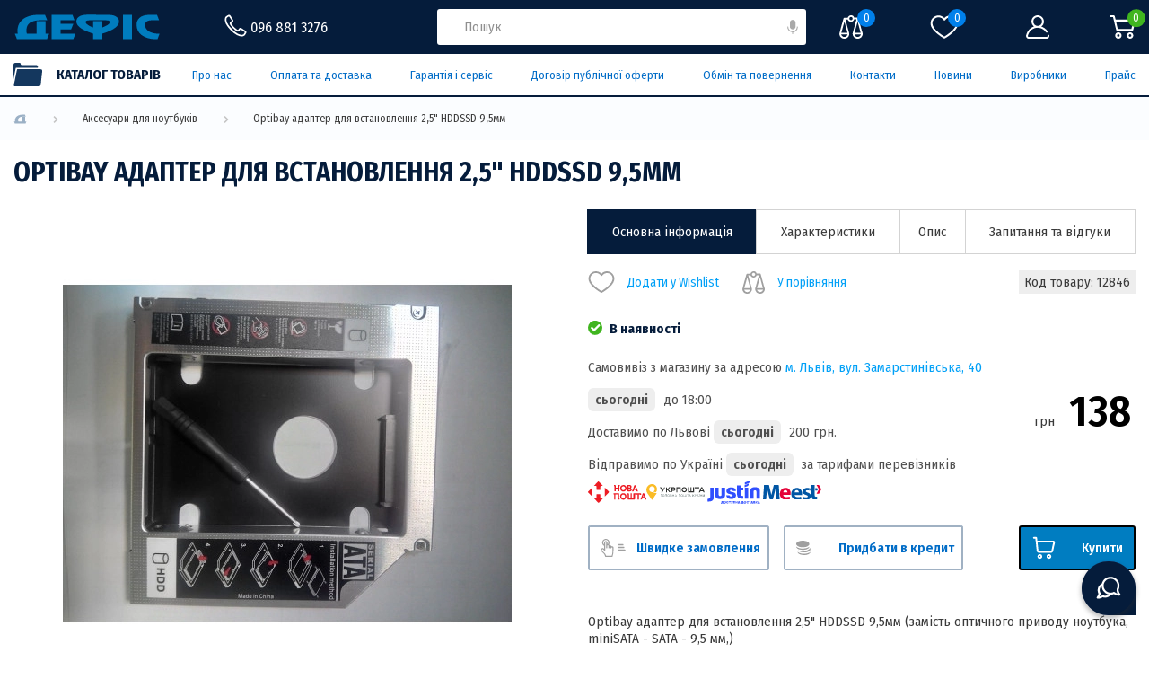

--- FILE ---
content_type: text/html; charset=utf-8
request_url: https://defis.ua/optibay-adapter-dlia-vstanovlennia-2-5-hddssd-9-5mm
body_size: 44421
content:
<!DOCTYPE html>
<!--[if IE]><![endif]-->
<!--[if IE 8 ]><html dir="ltr" lang="uk" class="ie8"><![endif]-->
<!--[if IE 9 ]><html dir="ltr" lang="uk" class="ie9"><![endif]-->
<!--[if (gt IE 9)|!(IE)]><!-->
<html dir="ltr" lang="uk">
<!--<![endif]-->
<head>
<meta charset="UTF-8" />
<meta name="viewport" content="width=device-width, initial-scale=1">
<meta http-equiv="X-UA-Compatible" content="IE=edge">
<title> Optibay адаптер для встановлення  2,5&quot; HDDSSD 9,5мм  – купити у Львові (Україна) | низькі ціни, відгуки, характеристики від Дефіс</title>      
<base href="https://defis.ua/" /><meta name="description" content=" Купуйте Optibay адаптер для встановлення  2,5&quot; HDDSSD 9,5мм  просто зараз в магазині Дефіс у Львові! ✅ Гарантійне обслуговування ✅ Найнижчі ціниу місті ✅ Консультація!" />    <meta property="og:title" content=" Optibay адаптер для встановлення  2,5&quot; HDDSSD 9,5мм  – купити у Львові (Україна) | низькі ціни, відгуки, характеристики від Дефіс"/>    <meta property="og:url" content="https://defis.ua/optibay-adapter-dlia-vstanovlennia-2-5-hddssd-9-5mm"/>    <meta property="og:description" content=" Купуйте Optibay адаптер для встановлення  2,5&quot; HDDSSD 9,5мм  просто зараз в магазині Дефіс у Львові! ✅ Гарантійне обслуговування ✅ Найнижчі ціниу місті ✅ Консультація!"/>    <meta property="og:image" content="https://defis.ua/image/cache/webp/catalog/1/12/12846-500x500.webp"/><script src="catalog/view/javascript/jquery/jquery-2.1.1.min.js?v=8" type="text/javascript"></script>
<script src="catalog/view/javascript/bootstrap/js/bootstrap.min.js?v=8" type="text/javascript"></script>
<link rel="preconnect" href="https://fonts.googleapis.com">
<link rel="preconnect" href="https://fonts.gstatic.com" crossorigin>
<link href="https://fonts.googleapis.com/css2?family=Fira+Sans+Condensed:wght@300;400;500;600;700;800;900&display=swap" rel="stylesheet">

<style>@charset "UTF-8";

html {
  -webkit-tap-highlight-color: transparent;
}

* {
  padding: 0;
  margin: 0;
  border: 0;
}

*,
*:before,
*:after {
  -webkit-box-sizing: border-box;
          box-sizing: border-box;
}

:focus,
:active {
  outline: none;
}

input::-ms-clear {
  display: none;
}

a,
a:visited {
  text-decoration: none;
}

input,
button,
textarea {
  background-color: inherit;
}

textarea {
  resize: none;
  padding: 10px;
}

button,
a {
  cursor: pointer;
  color: inherit;
  font-family: inherit;
}

button::-moz-focus-inner {
  padding: 0;
  border: 0;
}

ul li {
  list-style: none;
}

html,
body {
  min-height: 100vh;
  scroll-behavior: smooth;
}

body {
  font-family: "Fira Sans Condensed", sans-serif;
  font-size: 13px;
  color: #3a3a3a;
  background-color: #FFF;
  min-width: 320px;
  overflow-x: hidden;
  display: -webkit-box;
  display: -ms-flexbox;
  display: flex;
  -webkit-box-orient: vertical;
  -webkit-box-direction: normal;
      -ms-flex-direction: column;
          flex-direction: column;
  position: relative;
  line-height: 19px;
  scrollbar-color: #eeeded #051c3b;
  scrollbar-width: 14px;
}

body.lock {
  left: 0px;
  top: 0px;
  position: fixed;
  width: 100%;
  overflow-y: scroll;
}

body.scroll {
  overflow-y: hidden;
}

body.scroll .header .header__row-top {
  padding-right: 14px;
}

body.scroll .header__bottom-wrapper,
body.scroll .catalog-dropdown {
  padding-right: 14px;
}

body.fullscreen-prevent-scrol {
  overflow-y: hidden;
}

body.scrollbar-track-color {
  scrollbar-color: #051c3b #051c3b;
}

body.scrollbar-track-color::-webkit-scrollbar-track {
  background-color: #051c3b;
}

body.scrollbar-track-color::-webkit-scrollbar-thumb {
  background-color: #051c3b;
}

body::-webkit-scrollbar {
  width: 14px;
}

body::-webkit-scrollbar-track {
  background-color: #eeeded;
}

body::-webkit-scrollbar-thumb {
  background-color: #051c3b;
}

::-moz-selection {
  background-color: #051c3b;
  color: #fff;
}

::selection {
  background-color: #051c3b;
  color: #fff;
}

a,
button {
  cursor: pointer;
}

input:not([type="button"]):not([type="checkbox"]):not([type="radio"]),
textarea {
  font-size: 14px;
  font-family: inherit;
  color: #051c3b;
  padding: 0 18px;
}

input:not([type="button"]):not([type="checkbox"]):not([type="radio"])::-webkit-input-placeholder, textarea::-webkit-input-placeholder {
  font-family: inherit;
  font-size: 15px;
  line-height: 100%;
  color: #8f8f8f;
  /* WebKit, Edge */
  /* Firefox 4-18 */
  /* Firefox 19+ */
  /* IE 10-11 */
  /* Edge */
  /* MODERN BROWSER */
}

input:not([type="button"]):not([type="checkbox"]):not([type="radio"])::-moz-placeholder, textarea::-moz-placeholder {
  font-family: inherit;
  font-size: 15px;
  line-height: 100%;
  color: #8f8f8f;
  /* WebKit, Edge */
  /* Firefox 4-18 */
  /* Firefox 19+ */
  /* IE 10-11 */
  /* Edge */
  /* MODERN BROWSER */
}

input:not([type="button"]):not([type="checkbox"]):not([type="radio"]):-ms-input-placeholder, textarea:-ms-input-placeholder {
  font-family: inherit;
  font-size: 15px;
  line-height: 100%;
  color: #8f8f8f;
  /* WebKit, Edge */
  /* Firefox 4-18 */
  /* Firefox 19+ */
  /* IE 10-11 */
  /* Edge */
  /* MODERN BROWSER */
}

input:not([type="button"]):not([type="checkbox"]):not([type="radio"])::-ms-input-placeholder, textarea::-ms-input-placeholder {
  font-family: inherit;
  font-size: 15px;
  line-height: 100%;
  color: #8f8f8f;
  /* WebKit, Edge */
  /* Firefox 4-18 */
  /* Firefox 19+ */
  /* IE 10-11 */
  /* Edge */
  /* MODERN BROWSER */
}

input:not([type="button"]):not([type="checkbox"]):not([type="radio"])::placeholder,
textarea::placeholder {
  font-family: inherit;
  font-size: 15px;
  line-height: 100%;
  color: #8f8f8f;
  /* WebKit, Edge */
  /* Firefox 4-18 */
  /* Firefox 19+ */
  /* IE 10-11 */
  /* Edge */
  /* MODERN BROWSER */
}

input:not([type="button"]):not([type="checkbox"]):not([type="radio"])::-webkit-input-placeholder ::-webkit-input-placeholder, textarea::-webkit-input-placeholder ::-webkit-input-placeholder {
  color: #8f8f8f;
}

input:not([type="button"]):not([type="checkbox"]):not([type="radio"])::placeholder ::-webkit-input-placeholder,
textarea::placeholder ::-webkit-input-placeholder {
  color: #8f8f8f;
}

input:not([type="button"]):not([type="checkbox"]):not([type="radio"])::-moz-placeholder ::-moz-placeholder, textarea::-moz-placeholder ::-moz-placeholder {
  color: #8f8f8f;
  opacity: 1;
}

input:not([type="button"]):not([type="checkbox"]):not([type="radio"])::placeholder ::-moz-placeholder,
textarea::placeholder ::-moz-placeholder {
  color: #8f8f8f;
  opacity: 1;
}

input:not([type="button"]):not([type="checkbox"]):not([type="radio"]):-ms-input-placeholder :-ms-input-placeholder, textarea:-ms-input-placeholder :-ms-input-placeholder {
  color: #8f8f8f;
}

input:not([type="button"]):not([type="checkbox"]):not([type="radio"])::-ms-input-placeholder :-ms-input-placeholder, textarea::-ms-input-placeholder :-ms-input-placeholder {
  color: #8f8f8f;
}

input:not([type="button"]):not([type="checkbox"]):not([type="radio"])::placeholder :-ms-input-placeholder,
textarea::placeholder :-ms-input-placeholder {
  color: #8f8f8f;
}

input:not([type="button"]):not([type="checkbox"]):not([type="radio"]):-ms-input-placeholder ::-ms-input-placeholder, textarea:-ms-input-placeholder ::-ms-input-placeholder {
  color: #8f8f8f;
}

input:not([type="button"]):not([type="checkbox"]):not([type="radio"])::-ms-input-placeholder ::-ms-input-placeholder, textarea::-ms-input-placeholder ::-ms-input-placeholder {
  color: #8f8f8f;
}

input:not([type="button"]):not([type="checkbox"]):not([type="radio"])::placeholder ::-ms-input-placeholder,
textarea::placeholder ::-ms-input-placeholder {
  color: #8f8f8f;
}

input:not([type="button"]):not([type="checkbox"]):not([type="radio"])::-webkit-input-placeholder ::-webkit-input-placeholder, textarea::-webkit-input-placeholder ::-webkit-input-placeholder {
  color: #8f8f8f;
}

input:not([type="button"]):not([type="checkbox"]):not([type="radio"])::-moz-placeholder ::-moz-placeholder, textarea::-moz-placeholder ::-moz-placeholder {
  color: #8f8f8f;
}

input:not([type="button"]):not([type="checkbox"]):not([type="radio"]):-ms-input-placeholder :-ms-input-placeholder, textarea:-ms-input-placeholder :-ms-input-placeholder {
  color: #8f8f8f;
}

input:not([type="button"]):not([type="checkbox"]):not([type="radio"])::-ms-input-placeholder ::-ms-input-placeholder, textarea::-ms-input-placeholder ::-ms-input-placeholder {
  color: #8f8f8f;
}

input:not([type="button"]):not([type="checkbox"]):not([type="radio"])::placeholder ::placeholder,
textarea::placeholder ::placeholder {
  color: #8f8f8f;
}

.form-primary .form-primary__group {
  margin-bottom: 8px;
  position: relative;
}

.form-primary .form-primary__input {
  height: 42px;
  width: 100%;
  border: 1px solid #d8d8d8;
  border-radius: 4px;
}

.form-primary .form-primary__remark {
  padding-left: 15px;
  font-size: 12px;
  color: #051c3b;
  margin-top: 18px;
}

.form-primary .form-primary__remark span {
  color: #005fae;
}

textarea {
  resize: none;
  width: 100%;
  height: 82px;
  border: 1px solid #d8d8d8;
  border-radius: 4px;
  padding: 10px 18px;
}

textarea.textarea-h42 {
  height: -webkit-fit-content;
  height: -moz-fit-content;
  height: fit-content;
}

textarea.textarea-h42::-webkit-input-placeholder {
  line-height: 18px;
}

textarea.textarea-h42::-moz-placeholder {
  line-height: 18px;
}

textarea.textarea-h42:-ms-input-placeholder {
  line-height: 18px;
}

textarea.textarea-h42::-ms-input-placeholder {
  line-height: 18px;
}

textarea.textarea-h42::placeholder {
  line-height: 18px;
}

.primary-error {
  background-color: #051c3b;
  color: #FFF;
  display: -webkit-box;
  display: -ms-flexbox;
  display: flex;
  padding-left: 12px;
  -webkit-box-align: center;
      -ms-flex-align: center;
          align-items: center;
  border-radius: 4px;
  height: 40px;
}

.primary-error img {
  margin-right: 18px;
}

.form-primary__input + .primary-error,
textarea + .primary-error {
  width: 100%;
  height: 100%;
  top: 0;
  left: 0;
  position: absolute;
}

.container {
  margin: 0 auto;
  padding: 0 15px;
}

.container-smoll {
  margin: 0 auto;
  padding: 0 15px;
}

.index {
  position: static;
  z-index: 2;
}

header {
  z-index: 1000;
}

.main {
  display: -webkit-box;
  display: -ms-flexbox;
  display: flex;
  -webkit-box-orient: vertical;
  -webkit-box-direction: normal;
      -ms-flex-direction: column;
          flex-direction: column;
}

.title-primary {
  font-size: 17px;
  font-weight: 700;
  color: #051c3b;
  line-height: 1.3;
  text-transform: uppercase;
  padding: 30px 0 20px 0;
}

h1.title-primary_big {
  font-size: 19px;
  padding-top: 18px;
  font-weight: 700;
  line-height: 1.2;
}

h1.title-primary_big span {
  color: #007dc1;
}

.cart-product-crop {
  margin-bottom: 50px;
}

.cart-product-crop:last-child {
  margin-bottom: 0;
}

.cart-product-crop .cart-product-crop__img {
  border: 1px solid #d8d8d8;
  height: 170px;
  width: 100%;
  text-align: center;
  margin: 0 auto 15px auto;
}

.cart-product-crop .cart-product-crop__img img {
  max-width: 100%;
  max-height: 100%;
  width: auto !important;
  height: auto !important;
}

.cart-product-crop .cart-product-crop__text {
  -webkit-box-flex: 1;
      -ms-flex: 1 1;
          flex: 1 1;
}

.cart-product-crop .cart-product-crop__name {
  font-size: 16px;
  text-transform: uppercase;
  font-weight: 700;
  color: #051c3b;
  margin-bottom: 18px;
}

.cart-product-crop .cart-product-crop__parameters {
  color: #051c3b;
}

.catalog-title {
  font-size: 16px;
  font-weight: 600;
  text-transform: uppercase;
  color: #051c3b;
  text-align: center;
}

.dots-block {
  text-align: center;
  display: none;
}

.dots-block .dots {
  font-size: 26px;
  letter-spacing: 3px;
}

.dots {
  font-weight: 700;
  font-size: 20px;
  display: inline-block;
  letter-spacing: 1.75px;
  color: #007dc1;
}

.green {
  color: #45cb00 !important;
}

.light-green {
  color: #329f15 !important;
}

.orange {
  color: #ff8400 !important;
}

.red {
  color: #ff0000 !important;
}

.blue {
  color: #006cc7 !important;
}

.svg-21 {
  height: 21px;
  -webkit-transform: translateY(2px);
      -ms-transform: translateY(2px);
          transform: translateY(2px);
}

.svg-20 {
  height: 20px;
}

.svg-16 {
  height: 16px;
}

.svg-hover-light-blue:hover svg path {
  fill: #45aaff;
}

.square-hover {
  position: relative;
}

.square-hover .square-hover__line {
  position: absolute;
  -webkit-transition: 0.2s;
  transition: 0.2s;
  background-color: #a0b1c3;
}

.square-hover .square-hover__line span {
  background-color: #051c3b;
  position: inherit;
  display: block;
  -webkit-transition: .4s ease-out;
  transition: .4s ease-out;
}

.square-hover .square-hover__line_top {
  left: 0;
  top: 0;
  height: 2px;
  width: 100%;
}

.square-hover .square-hover__line_top span {
  left: inherit;
  top: inherit;
  width: 0;
  height: 100%;
}

.square-hover .square-hover__line_right {
  right: 0;
  top: 0;
  width: 2px;
  height: 100%;
}

.square-hover .square-hover__line_right span {
  right: inherit;
  top: inherit;
  width: 100%;
  height: 0;
}

.square-hover .square-hover__line_bottom {
  bottom: 0;
  right: 0;
  height: 2px;
  width: 100%;
}

.square-hover .square-hover__line_bottom span {
  bottom: inherit;
  right: inherit;
  height: 100%;
  width: 0;
}

.square-hover .square-hover__line_left {
  left: 0;
  bottom: 0;
  width: 2px;
  height: 100%;
}

.square-hover .square-hover__line_left span {
  left: inherit;
  bottom: inherit;
  width: 100%;
  height: 0;
}

.square-hover:hover .square-hover__line_top span {
  width: 100%;
}

.square-hover:hover .square-hover__line_right span {
  height: 100%;
}

.square-hover:hover .square-hover__line_bottom span {
  width: 100%;
}

.square-hover:hover .square-hover__line_left span {
  height: 100%;
}

.spoller {
  max-width: 1560px;
  padding: 0 10px;
  margin: 0 auto;
}

.spoller .spoller__header {
  cursor: pointer;
}

.spoller .spoller__header img {
  -webkit-transform: rotate(90deg);
      -ms-transform: rotate(90deg);
          transform: rotate(90deg);
  -webkit-transition: 0.3s all;
  transition: 0.3s all;
}

.spoller .spoller__title {
  cursor: pointer;
}

.spoller .spoller__body {
  height: 0;
  overflow: hidden;
  margin: 0 auto;
  -webkit-transition: .4s all linear;
  transition: .4s all linear;
}

.spoller .spoller__body_hide {
  height: auto;
  display: none;
  -webkit-transition: none;
  transition: none;
}

.spoller .spoller__close-btn {
  display: -webkit-box;
  display: -ms-flexbox;
  display: flex;
  -webkit-box-align: center;
      -ms-flex-align: center;
          align-items: center;
  height: 32px;
  background-color: #007dc1;
  color: #fff;
  padding: 4px 8px;
  font-size: 12px;
  -webkit-box-pack: justify;
      -ms-flex-pack: justify;
          justify-content: space-between;
  font-weight: 500;
  cursor: pointer;
}

.spoller .spoller__close-btn span {
  display: inline-block;
  margin-left: 8px;
}

.spoller__body.visible {
  width: 100%;
  height: auto;
}

.asking .title-primary {
  padding: 30px 0;
}

.asking .asking__title {
  color: #007dc1;
  text-transform: uppercase;
  font-weight: 500;
  font-size: 16px;
  margin-bottom: 14px;
}

.asking .asking__body {
  font-size: 1em;
}

.asking .asking__body p {
  margin-bottom: 24px;
}

.asking .asking__body ol {
  margin: 1em 0;
  padding-left: 40px;
  list-style: unset;
}

.asking .asking__body ol li {
  margin-bottom: 26px;
  list-style: unset;
}

.asking .asking__body ul {
  margin: 1em 0;
  padding-left: 40px;
  list-style: disc;
}

.asking .asking__body ul li {
  margin-bottom: 26px;
  list-style: disc;
}

.asking .asking__body ul li::marker {
  color: #9EB4C8;
}

.asking .spoller__item {
  margin-bottom: 18px;
}

.asking .spoller__item h2 {
  font-size: 21px;
  margin: 1em 0;
  color: #007dc1;
  text-transform: uppercase;
}

.asking .spoller__item h3 {
  font-size: 21px;
  margin: 1em 0;
  color: #007dc1;
  text-transform: uppercase;
}

.delete-product-text {
  font-size: 14px;
  color: #006cc7;
  cursor: pointer;
  white-space: nowrap;
}

.delete-product-text span {
  margin-left: 15px;
}

.delete-product {
  cursor: pointer;
  position: relative;
  display: -webkit-inline-box;
  display: -ms-inline-flexbox;
  display: inline-flex;
}

.delete-product .delete-product__icon {
  display: block;
}

.delete-product .delete-product__icon .active
+ img {
  position: absolute;
  top: -8px;
  right: -9px;
  z-index: 2;
}

.link-return {
  display: -webkit-box;
  display: -ms-flexbox;
  display: flex;
  -webkit-box-align: center;
      -ms-flex-align: center;
          align-items: center;
  font-size: 14px;
  color: #006cc7;
  white-space: nowrap;
}

.primary-filter__spoller-item.spoller__item.active .primary-filter__selected-filters {
  display: none;
}

.fullscreen {
  top: 0;
  right: 0;
  bottom: 0;
  left: 0;
  z-index: 6000;
  max-width: 100vw;
  max-height: 100vh;
  position: fixed;
}

.notification__repeated_form {
  cursor: pointer;
  color: #45aaff;
}

.notification {
  display: -webkit-box;
  display: -ms-flexbox;
  display: flex;
  -webkit-box-orient: vertical;
  -webkit-box-direction: normal;
      -ms-flex-direction: column;
          flex-direction: column;
  -webkit-box-align: center;
      -ms-flex-align: center;
          align-items: center;
  margin-bottom: 50px;
  margin-top: 20px;
}

.notification a {
  color: #45aaff;
}

.notification .notification__img {
  margin-bottom: 50px;
}

.notification .notification__div {
  text-align: center;
  margin-bottom: 20px;
}

.price {
  margin-left: auto;
  min-width: -webkit-fit-content;
  min-width: -moz-fit-content;
  min-width: fit-content;
}

.price .price__old {
  font-size: 16px;
  -webkit-text-decoration-line: line-through;
  text-decoration-line: line-through;
  text-align: right;
  margin-bottom: 8px;
}

.price span {
  font-weight: normal;
  font-size: 15px;
  display: -webkit-inline-box;
  display: -ms-inline-flexbox;
  display: inline-flex;
  -webkit-transform: translateY(5px);
      -ms-transform: translateY(5px);
          transform: translateY(5px);
  margin-right: 5px;
}

.price .price__inner {
  color: #000;
  font-size: 36px;
  font-weight: 600;
}

.popup {
  visibility: hidden;
}

#compare-info-popup .popup__container {
  padding-left: 0;
  padding-right: 0;
}

#compare-info-popup .popup__container .popup-in-basket__title {
  padding-left: 30px;
  padding-right: 30px;
}

#compare-info-popup .popup__container .compare-item {
  display: -webkit-box;
  display: -ms-flexbox;
  display: flex;
  -webkit-box-pack: justify;
      -ms-flex-pack: justify;
          justify-content: space-between;
  -webkit-box-align: center;
      -ms-flex-align: center;
          align-items: center;
  padding: 10px 30px;
}

#compare-info-popup .popup__container .compare-item-element {
  display: -webkit-box;
  display: -ms-flexbox;
  display: flex;
  -webkit-box-align: center;
      -ms-flex-align: center;
          align-items: center;
  gap: 10px;
}

#compare-info-popup .popup__container .compare-item-count {
  display: -webkit-box;
  display: -ms-flexbox;
  display: flex;
  -webkit-box-pack: center;
      -ms-flex-pack: center;
          justify-content: center;
  -webkit-box-align: center;
      -ms-flex-align: center;
          align-items: center;
  min-width: 20px;
  height: 20px;
  border-radius: 50%;
  padding: 0 4px;
  background-color: #f4f4f4;
}

#compare-info-popup .popup__container .compare-item-remove {
  display: -webkit-box;
  display: -ms-flexbox;
  display: flex;
  -webkit-box-align: center;
      -ms-flex-align: center;
          align-items: center;
  gap: 10px;
  cursor: pointer;
  color: #007dc1;
}

#compare-info-popup .popup__container .compare-item-remove span {
  display: none;
}

#compare-info-popup .popup__container .compare-item-remove svg path {
  fill: #007dc1;
}

.slick-slider {
  overflow: visible;
  min-width: 0px;
  position: relative;
}

.slick-track {
  display: -webkit-box;
  display: -ms-flexbox;
  display: flex;
}

.slick-list,
.slick-track {
  width: 100%;
}

.primary-carousel {
  position: relative;
  width: 100%;
}

.primary-carousel .product-cart .product-cart__model {
  margin-bottom: 4px;
  padding-bottom: 0;
}

.primary-carousel .slick-slide > div {
  display: block;
  height: 100%;
}

.primary-carousel .slick-slide > div .product-cart {
  height: 100%;
}

.primary-carousel .slick-slide.slick-active .product-cart {
  border-top: 1px solid #d3d3d3;
  border-bottom: 1px solid #d3d3d3;
}

.slider-arrow-row {
  display: -webkit-box;
  display: -ms-flexbox;
  display: flex;
  width: -webkit-fit-content;
  width: -moz-fit-content;
  width: fit-content;
}

.slick-arrow {
  position: absolute;
  top: 50%;
  display: block;
  width: 36px;
  height: 36px;
  z-index: 5;
  font-size: 0;
  -webkit-transform: translateY(-20px);
      -ms-transform: translateY(-20px);
          transform: translateY(-20px);
  cursor: pointer;
}

.arrow-next {
  position: static;
  -webkit-transform: translateY(0);
      -ms-transform: translateY(0);
          transform: translateY(0);
  background: url("../image/icon/arrow-img-r.svg") center center/20px 20px no-repeat;
  right: 0;
}

.arrow-prev {
  position: static;
  -webkit-transform: translateY(0);
      -ms-transform: translateY(0);
          transform: translateY(0);
  left: 0;
}

.arrow-prev,
.slick-prev {
  background: url("../image/icon/arrow-img-l.svg") center center/20px 20px no-repeat;
}

.arrow-next,
.slick-next {
  background: url("../image/icon/arrow-img-r.svg") center center/20px 20px no-repeat;
}

.slick-arrow.slick-hidden {
  opacity: 0;
  visibility: hidden;
}

.slick-arrow.slick-disabled {
  opacity: .5;
}

.active-thum-style .slick-slide.slick-current.slick-active {
  opacity: 0.4;
}

.container-grid .slick-slide:not(.slick-slide.slick-active),
.gallary-carousel .slick-slide:not(.slick-slide.slick-active) {
  -webkit-transition: 0.5s all;
  transition: 0.5s all;
  opacity: 0;
  visibility: hidden;
}

.container-grid .slick-slide > div,
.gallary-carousel .slick-slide > div {
  width: 100%;
  height: 100%;
}

.container-grid .slick-slide > div .product-cart,
.gallary-carousel .slick-slide > div .product-cart {
  display: block !important;
}

figure.containerZoom {
  background-position: 50% 50%;
  position: relative;
  overflow: hidden;
  cursor: -webkit-zoom-in;
  cursor: zoom-in;
  margin: 0;
  width: 100%;
  height: 100%;
  display: -webkit-box;
  display: -ms-flexbox;
  display: flex;
  -webkit-box-pack: center;
      -ms-flex-pack: center;
          justify-content: center;
  -webkit-box-align: center;
      -ms-flex-align: center;
          align-items: center;
}

figure.containerZoom .overlay {
  position: absolute;
  top: 0;
  left: 0;
  width: 100%;
  height: 100%;
  background: #fff;
  z-index: 1;
}

figure.containerZoom img {
  -webkit-transition: opacity .5s;
  transition: opacity .5s;
  display: block;
  max-width: 100%;
  max-height: 100%;
  position: relative;
  z-index: 2;
}

figure.containerZoom.active .overlay {
  display: none;
}

figure.containerZoom.active img {
  display: none;
}

.catalog-link {
  background-color: #006cc7;
}

.catalog-link .catalog-dropdown {
  margin: 0 0 0 -15px;
}

.catalog-link .catalog-dropdown + .black-full-decor {
  display: block;
  opacity: 0;
  visibility: hidden;
  position: fixed;
  background-color: rgba(0, 0, 0, 0.8);
  width: 100%;
  top: 106px;
  left: 0;
  z-index: 0;
  color: #fff;
  height: calc(100vh - 106px);
  overflow: auto;
  z-index: 200;
}

.catalog-link.catalog-link-mouseover .catalog-dropdown {
  opacity: 1;
  visibility: visible;
  z-index: 200;
}

.catalog-link.catalog-link-mouseover .catalog-dropdown + .black-full-decor {
  opacity: 1;
  visibility: visible;
  z-index: 199;
}

.catalog-link.catalog-link-mouseover .catalog-dropdown + .black-full-decor:hover {
  opacity: 0;
  visibility: hidden;
}

.catalog-link .catalog-link__row {
  display: -webkit-box;
  display: -ms-flexbox;
  display: flex;
  height: 46px;
  padding: 6px 0;
  -webkit-box-align: center;
      -ms-flex-align: center;
          align-items: center;
  position: relative;
}

.catalog-link .catalog-link__row:hover .catalog-link__after img:nth-child(1) {
  display: none;
}

.catalog-link .catalog-link__row:hover .catalog-link__after img:nth-child(2) {
  display: inline-block;
}

.catalog-link .catalog-link__before {
  width: 22px;
  height: 22px;
}

.catalog-link .catalog-link__text {
  -webkit-box-flex: 2;
      -ms-flex: 2;
          flex: 2;
  font-weight: 700;
  color: #fff;
  font-size: 19px;
  margin: 0 20px 0 16px;
  text-transform: uppercase;
}

.catalog-link .catalog-link__text a {
  position: absolute;
  top: 0;
  left: 0;
  width: 100%;
  height: 100%;
  display: block;
}

.catalog-link .catalog-link__after {
  width: 32px;
  height: 28px;
}

.catalog-link .catalog-link__after img:nth-child(1) {
  display: inline-block;
}

.catalog-link .catalog-link__after img:nth-child(2) {
  display: none;
}

.btn-primary {
  padding: 9px 20px;
  display: -webkit-box;
  display: -ms-flexbox;
  display: flex;
  width: -webkit-fit-content;
  width: -moz-fit-content;
  width: fit-content;
  border: 2px solid #a0b1c3;
  margin: 0 auto;
  font-weight: 500;
  color: #006cc7;
  min-width: 130px;
  -webkit-box-align: center;
      -ms-flex-align: center;
          align-items: center;
  -webkit-box-pack: center;
      -ms-flex-pack: center;
          justify-content: center;
  background-image: linear-gradient(45deg, #0c336e 50%, transparent 50%);
  background-position: 100%;
  background-size: 400%;
  -webkit-transition: background 300ms ease-in-out, color 200ms ease-in-out, border 200ms ease-in-out;
  transition: background 300ms ease-in-out, color 200ms ease-in-out, border 200ms ease-in-out;
  cursor: pointer;
}

.btn-primary:hover {
  border: 2px solid #0c336e;
  background-position: 0;
  color: #fff;
}

.btn-primary-200 {
  padding: 0 10px 0 14px;
  overflow: hidden;
  border-radius: 3px;
  width: -webkit-fit-content;
  width: -moz-fit-content;
  width: fit-content;
  height: 50px;
  display: -webkit-box;
  display: -ms-flexbox;
  display: flex;
  -webkit-box-align: center;
      -ms-flex-align: center;
          align-items: center;
  min-width: 200px;
  cursor: pointer;
  -webkit-box-pack: justify;
      -ms-flex-pack: justify;
          justify-content: space-between;
  font-weight: 600;
  color: #006cc7;
  font-size: 15px;
}

.btn-primary-200 svg,
.btn-primary-200 img {
  margin-right: 12px;
}

.rating-stars {
  font-size: 15px;
  display: -webkit-inline-box;
  display: -ms-inline-flexbox;
  display: inline-flex;
}

.rating-stars .rating-stars__base {
  color: #cbcbcb;
  position: relative;
}

.rating-stars .rating-stars__value {
  position: absolute;
  height: 100%;
  z-index: 5;
  overflow: hidden;
  color: #007dc1;
  top: 0;
  left: 0;
}

.rating-reviews {
  display: -webkit-box;
  display: -ms-flexbox;
  display: flex;
  -ms-flex-wrap: nowrap;
      flex-wrap: nowrap;
  -webkit-box-align: center;
      -ms-flex-align: center;
          align-items: center;
  position: relative;
}

.rating-reviews .rating-reviews__items {
  position: relative;
  display: -webkit-box;
  display: -ms-flexbox;
  display: flex;
  -webkit-box-orient: horizontal;
  -webkit-box-direction: reverse;
      -ms-flex-direction: row-reverse;
          flex-direction: row-reverse;
  padding: 0 6px;
}

.rating-reviews .rating-reviews__item {
  position: absolute;
  width: 0;
  height: 0;
  left: 0;
  visibility: hidden;
}

.rating-reviews .rating-reviews__label {
  -webkit-box-flex: 0;
      -ms-flex: 0 0 20%;
          flex: 0 0 20%;
  height: 100%;
  cursor: pointer;
  color: #dcdcdc;
  z-index: 10;
}

.rating-reviews .rating-reviews__label::before {
  content: "★";
  display: block;
  -webkit-transition: color 0.3s ease 0s;
  transition: color 0.3s ease 0s;
  font-size: 18px;
}

.rating-reviews__item:checked,
.rating-reviews__item:checked ~ .rating-reviews__label {
  color: #007dc1;
}

.rating-reviews__label:hover,
.rating-reviews__label:hover ~ .rating-reviews__label,
.rating-reviews__label:checked ~ .rating-reviews__label:hover {
  color: #007dc1;
}

.rating-custom-product {
  -webkit-box-pack: justify;
      -ms-flex-pack: justify;
          justify-content: space-between;
}

.custom-product__count-reviews {
  min-width: 60px;
}

.price-sm {
  display: -webkit-box;
  display: -ms-flexbox;
  display: flex;
  -webkit-box-orient: vertical;
  -webkit-box-direction: normal;
      -ms-flex-direction: column;
          flex-direction: column;
  -webkit-box-align: end;
      -ms-flex-align: end;
          align-items: flex-end;
}

.price-sm .price-sm__old {
  font-size: 14px;
  -webkit-text-decoration-line: line-through;
  /* Safari */
  text-decoration-line: line-through;
}

.price-sm .price-sm__current {
  margin-top: 2px;
}

.price-sm .price-sm__value {
  font-size: 18px;
  font-weight: 600;
  color: #007dc1;
  margin-left: 4px;
  display: inline-block;
  line-height: 1;
}

.preloader {
  display: none;
  position: absolute;
  top: 50%;
  left: 50%;
  -webkit-transform: translate(-50%, -50%);
  -ms-transform: translate(-50%, -50%);
  transform: translate(-50%, -50%);
}

.preloader.active {
  display: -webkit-box;
  display: -ms-flexbox;
  display: flex;
}

.preloader .dot {
  position: relative;
  width: 1em;
  height: 1em;
  margin: 0.8em;
  border-radius: 50%;
}

.preloader .dot::before {
  position: absolute;
  content: "";
  width: 100%;
  height: 100%;
  background: inherit;
  border-radius: inherit;
  -webkit-animation: wave 2s ease-out infinite;
  animation: wave 2s ease-out infinite;
}

.preloader .dot:nth-child(1) {
  background: #7ef9ff;
}

.preloader .dot:nth-child(1)::before {
  -webkit-animation-delay: 0.2s;
  animation-delay: 0.2s;
}

.preloader .dot:nth-child(2) {
  background: #89cff0;
}

.preloader .dot:nth-child(2)::before {
  -webkit-animation-delay: 0.4s;
  animation-delay: 0.4s;
}

.preloader .dot:nth-child(3) {
  background: #4682b4;
}

.preloader .dot:nth-child(3)::before {
  -webkit-animation-delay: 0.6s;
  animation-delay: 0.6s;
}

.preloader .dot:nth-child(4) {
  background: #0f52ba;
}

.preloader .dot:nth-child(4)::before {
  -webkit-animation-delay: 0.8s;
  animation-delay: 0.8s;
}

.preloader .dot:nth-child(5) {
  background: #000080;
}

.preloader .dot:nth-child(5)::before {
  -webkit-animation-delay: 1s;
  animation-delay: 1s;
}

@-webkit-keyframes wave {
  50%, 75% {
    -webkit-transform: scale(2.5);
    transform: scale(2.5);
  }

  80%, 100% {
    opacity: 0;
  }
}

@keyframes wave {
  50%, 75% {
    -webkit-transform: scale(2.5);
    transform: scale(2.5);
  }

  80%, 100% {
    opacity: 0;
  }
}

header {
  z-index: 1000;
}

.search {
  -webkit-box-pack: justify;
      -ms-flex-pack: justify;
          justify-content: space-between;
  background-color: #fff;
  border-radius: 3px;
  padding: 0 12px;
}

.search .search__input {
  width: 100%;
  height: 40px;
  border-radius: 3px;
}

.search .search__input::-webkit-input-placeholder {
  font-size: 14px;
}

.search .search__input::-moz-placeholder {
  font-size: 14px;
}

.search .search__input:-ms-input-placeholder {
  font-size: 14px;
}

.search .search__input::-ms-input-placeholder {
  font-size: 14px;
}

.search .search__input::placeholder {
  font-size: 14px;
}

.search .search__voice-input {
  min-width: 30px;
  display: -webkit-box;
  display: -ms-flexbox;
  display: flex;
  -webkit-box-pack: center;
      -ms-flex-pack: center;
          justify-content: center;
  -webkit-box-align: center;
      -ms-flex-align: center;
          align-items: center;
  cursor: pointer;
  background: url("../image/icon/voice-search-icon.svg");
  background-repeat: no-repeat;
  background-size: 16px;
  background-position: center;
}

.search .search__icon {
  min-width: 32px;
  text-align: left;
  margin-left: 40px;
}

.search .search__btn-text {
  -webkit-box-flex: 0;
      -ms-flex: 0 0 126px;
          flex: 0 0 126px;
  background-color: #006cc7;
  color: #fff;
  font-size: 17px;
  display: none;
  margin: 2px 2px 2px 6px;
  border-radius: 2px;
  -webkit-box-align: center;
      -ms-flex-align: center;
          align-items: center;
  -webkit-box-pack: center;
      -ms-flex-pack: center;
          justify-content: center;
}

.security-icon {
  display: -webkit-box;
  display: -ms-flexbox;
  display: flex;
}

.security-icon .security-icon__item {
  cursor: pointer;
  position: relative;
}

.security-icon .security-icon__item a {
  display: -webkit-box;
  display: -ms-flexbox;
  display: flex;
  -webkit-box-align: center;
      -ms-flex-align: center;
          align-items: center;
}

.security-icon .security-icon__item svg path {
  -webkit-transition: .3s all;
  transition: .3s all;
}

.security-icon .security-icon__item:hover svg path {
  fill: #45aaff;
}

.dropdown-menu {
  position: fixed;
  top: 0px;
  left: 0;
  z-index: 100;
  background-color: #051c3b;
  width: 100%;
  height: 100vh;
  padding-top: 102px;
  -webkit-transform: translateX(-100%);
      -ms-transform: translateX(-100%);
          transform: translateX(-100%);
  -webkit-transition: 0.6s all;
  transition: 0.6s all;
}

.dropdown-menu .dropdown-menu__wrapper {
  padding: 10px 15px 6px 15px;
  max-height: calc(100vh - 170px);
  overflow-y: auto;
}

.dropdown-menu .dropdown-menu__security-icon {
  -ms-flex-pack: distribute;
      justify-content: space-around;
}

.dropdown-menu .dropdown-menu__catalog {
  margin-top: 28px;
  font-size: 15px;
  color: #fff;
}

.dropdown-menu .dropdown-menu__phone {
  font-size: 21px;
  width: 100%;
  display: -webkit-box;
  display: -ms-flexbox;
  display: flex;
  -webkit-box-pack: center;
      -ms-flex-pack: center;
          justify-content: center;
  margin-top: 30px;
}

.dropdown-menu .dropdown-menu__phone a {
  display: -webkit-box;
  display: -ms-flexbox;
  display: flex;
  -webkit-box-align: center;
      -ms-flex-align: center;
          align-items: center;
}

.dropdown-menu .dropdown-menu__phone a span {
  display: inline-block;
  color: #fff;
}

.dropdown-menu .dropdown-menu__phone a span:first-child {
  margin-right: 7px;
}

.dropdown-menu .dropdown-menu__phone a img {
  width: 31px;
}

.dropdown-menu .catalog-link {
  display: block;
  margin-bottom: 22px;
}

.menu {
  margin-top: 28px;
  font-size: 15px;
  color: #fff;
}

.menu .menu__item {
  margin-bottom: 13px;
}

.menu .menu__link {
  position: relative;
}

.catalog-burger-spoller .catalog-burger-spoller__item > a {
  padding-bottom: 13px;
  display: inline-block;
}

.catalog-burger-spoller .catalog-burger-spoller__item .spoller__header.active {
  color: #5bb4ff;
}

.catalog-burger-spoller .catalog-burger-spoller__submenu {
  padding-left: 20px;
}

.catalog-burger-spoller .catalog-burger-spoller__list li {
  margin-bottom: 10px;
}

.catalog-burger-spoller .catalog-burger-spoller__list li:last-child {
  margin-bottom: 30px;
}

.header {
  background-color: #fff;
}

.header .header__row-bottom {
  top: 50px;
  width: 100%;
  background-color: #fff;
}

.header .header__row-bottom.position-fixed {
  position: fixed;
  border-bottom: 2px solid #051c3b;
}

.header .header__bottom-wrapper {
  min-height: 46px;
}

.header .header__row-top {
  background-color: #051c3b;
  top: 0;
  left: 0;
  width: 100%;
  z-index: 112;
}

.header .header__row-top .security-icon .security-icon__item {
  display: none;
}

.header .header__helper-block {
  min-height: 50px;
  background-color: #051c3b;
}

.header .header__top {
  display: -webkit-box;
  display: -ms-flexbox;
  display: flex;
  min-height: 50px;
  -webkit-box-align: center;
      -ms-flex-align: center;
          align-items: center;
  position: relative;
}

.header .header__logo {
  -webkit-box-flex: 0;
      -ms-flex-positive: 0;
          flex-grow: 0;
  cursor: pointer;
  display: -webkit-box;
  display: -ms-flexbox;
  display: flex;
  -webkit-box-align: center;
      -ms-flex-align: center;
          align-items: center;
  cursor: pointer;
}

.header .header__logo_big {
  height: 20px;
}

.header .header__logo_sm {
  margin-right: 14px;
}

.header .header__wrapper {
  display: -webkit-box;
  display: -ms-flexbox;
  display: flex;
  margin-left: auto;
}

.header .header__contact {
  display: none;
}

.header .header__contact a span:nth-child(2) {
  display: none;
}

.header .header__search-top {
  display: none;
  margin-right: 10px;
  margin: 0 10px 0 0;
}

.header .header__top-scrolling {
  position: absolute;
  height: 100%;
  width: calc(100% + 15px);
  top: 0;
  left: 0;
  display: -webkit-box;
  display: -ms-flexbox;
  display: flex;
  background-color: #051c3b;
  -webkit-box-align: center;
      -ms-flex-align: center;
          align-items: center;
  padding: 5px 0;
  -webkit-transform: translateY(-100%);
      -ms-transform: translateY(-100%);
          transform: translateY(-100%);
  opacity: 0;
  visibility: hidden;
  -webkit-transition: 0.5s all;
  transition: 0.5s all;
}

.header .header__top-scrolling .header__search-top {
  width: calc(100% - 173px);
  display: -webkit-box;
  display: -ms-flexbox;
  display: flex;
}

.header .header__top-scrolling .header__cart {
  display: none;
}

.header .header__cart {
  z-index: 112;
  position: relative;
}

.header .header__cart .count {
  top: 0;
  right: 0;
  background-color: #40b51f;
  -webkit-transform: translate(54%, -34%);
      -ms-transform: translate(54%, -34%);
          transform: translate(54%, -34%);
}

.header .header__bottom {
  margin: 0 -15px;
}

.header .header__bottom .catalog-link-dropdown {
  display: none;
}

.header .header__bottom .search .search__btn-text {
  display: none;
}

.header .header__bottom-row {
  background-color: #e8ecf0;
  padding: 3px 4px;
  -webkit-box-flex: 1;
      -ms-flex: 1;
          flex: 1;
}

.header .header__search-bottom {
  padding: 0 12px 0 12px;
  display: -webkit-box;
  display: -ms-flexbox;
  display: flex;
}

.header__bottom.active .dropdown-menu {
  -webkit-transform: translateX(0);
      -ms-transform: translateX(0);
          transform: translateX(0);
}

.header__bottom.active .catalog-link-dropdown,
.header__bottom.active .search {
  position: relative;
  z-index: 1000;
}

.header__row-top.topchik .header__top-scrolling {
  z-index: 111;
  -webkit-transform: translateY(0);
      -ms-transform: translateY(0);
          transform: translateY(0);
  opacity: 1;
  visibility: visible;
}

.count {
  display: -webkit-box;
  display: -ms-flexbox;
  display: flex;
  -webkit-box-pack: center;
      -ms-flex-pack: center;
          justify-content: center;
  -webkit-box-align: center;
      -ms-flex-align: center;
          align-items: center;
  min-width: 20px;
  height: 20px;
  position: absolute;
  border-radius: 50%;
  padding: 0 4px;
  -webkit-transform: translate(20px, -11px);
      -ms-transform: translate(20px, -11px);
          transform: translate(20px, -11px);
  background-color: #0080eb;
  top: 4px;
}

.count.logged-in__item {
  background-color: #40b51f;
  -webkit-transform: translate(21px, -10px);
      -ms-transform: translate(21px, -10px);
          transform: translate(21px, -10px);
  min-width: 7px;
  height: 8px;
}

.count .count__item {
  font-size: 12px;
  color: #fff;
  line-height: 0;
}

.logout__item {
  color: #fff;
  margin-left: 10px;
}

.cart {
  display: -webkit-box;
  display: -ms-flexbox;
  display: flex;
  -webkit-box-align: center;
      -ms-flex-align: center;
          align-items: center;
  cursor: pointer;
}

.cart svg path {
  -webkit-transition: .3s all;
  transition: .3s all;
}

.cart:hover svg path {
  fill: #45aaff;
}

.burger {
  margin-left: 40px;
  display: -webkit-box;
  display: -ms-flexbox;
  display: flex;
  -webkit-box-align: center;
      -ms-flex-align: center;
          align-items: center;
  z-index: 112;
}

.burger .burger__icon {
  cursor: pointer;
  width: 32px;
  height: 25px;
  -webkit-transition: all .4s ease-in-out;
  transition: all .4s ease-in-out;
}

.burger .burger__icon span {
  height: 3px;
  background-color: #fff;
  -webkit-transition: all .4s ease-in-out;
  transition: all .4s ease-in-out;
  display: block;
  width: 22px;
  border-radius: 2px;
}

.burger .burger__icon span:not(:last-child) {
  margin-bottom: 8px;
}

.burger .burger__icon span:nth-child(2) {
  width: 32px;
}

.burger__icon.active {
  -webkit-transition-delay: 0.8s;
          transition-delay: 0.8s;
  -webkit-transform: rotate(45deg);
      -ms-transform: rotate(45deg);
          transform: rotate(45deg);
  width: 25px;
  margin-left: 7px;
}

.burger__icon.active span:nth-child(2) {
  width: 0;
}

.burger__icon.active span:nth-child(1),
.burger__icon.active span:nth-child(3) {
  -webkit-transition-delay: .4s;
          transition-delay: .4s;
}

.burger__icon.active span:nth-child(1) {
  -webkit-transform: translateY(13px);
      -ms-transform: translateY(13px);
          transform: translateY(13px);
}

.burger__icon.active span:nth-child(3) {
  -webkit-transform: translateY(-9px) rotate(90deg);
      -ms-transform: translateY(-9px) rotate(90deg);
          transform: translateY(-9px) rotate(90deg);
}

.header__row-top.topchik .header__top-scrolling {
  z-index: 111;
  -webkit-transform: translateY(0);
      -ms-transform: translateY(0);
          transform: translateY(0);
  opacity: 1;
  visibility: visible;
}

/* header-banner */

.header-banner {
  display: -webkit-box;
  display: -ms-flexbox;
  display: flex;
  -webkit-box-pack: center;
      -ms-flex-pack: center;
          justify-content: center;
  position: relative;
  padding: .3em 3em .3em 1em;
  min-height: 60px;
}

.header-banner .header-banner__container {
  display: -webkit-box;
  display: -ms-flexbox;
  display: flex;
  -webkit-box-align: center;
      -ms-flex-align: center;
          align-items: center;
  -webkit-box-pack: center;
      -ms-flex-pack: center;
          justify-content: center;
  gap: 0.5em;
  max-width: 1560px;
}

.header-banner .header-banner__text {
  font-size: 15px;
  text-align: left;
  display: -webkit-box;
}

.header-banner .header-banner__icon {
  -o-object-fit: contain;
     object-fit: contain;
  height: 100%;
  width: 100%;
  max-width: 80px;
  max-height: 51px;
}

.header-banner .header-banner__icon-close {
  display: -webkit-box;
  display: -ms-flexbox;
  display: flex;
  gap: 0.5em;
  color: #FFFFFF;
  position: absolute;
  right: 18px;
  top: 50%;
  -webkit-transform: translateY(-50%);
      -ms-transform: translateY(-50%);
          transform: translateY(-50%);
  cursor: pointer;
}

.header-banner .header-banner__icon-close__text {
  display: none;
}

.header-banner__min-height {
  max-height: 60px;
}

.header-banner__min-height .header-banner__text {
  -webkit-line-clamp: 2;
  -webkit-box-orient: vertical;
  overflow: hidden;
}

.header-fixed__container {
  position: fixed;
}

.scrollbar-track-color .header-banner {
  height: 0 !important;
  min-height: auto !important;
  padding: 0 !important;
}

.scrollbar-track-color .header-banner * {
  display: none;
}

.social-chat-block {
  position: fixed;
  bottom: 35px;
  right: 15px;
  z-index: 999;
}

.social-button {
  height: 60px;
  width: 60px;
  background-color: rgba(67, 83, 143, 0.8);
  border-radius: 50%;
  display: block;
  color: #fff;
  text-align: center;
  position: relative;
  z-index: 1;
}

.social-button i {
  font-size: 22px;
}

.chat-block {
  position: absolute;
  width: 100%;
  bottom: 120%;
  text-align: center;
}

.chat-block a {
  display: -webkit-box;
  display: -ms-flexbox;
  display: flex;
  -webkit-box-align: center;
      -ms-flex-align: center;
          align-items: center;
  -ms-flex-pack: distribute;
      justify-content: space-around;
  right: 137px;
  width: 195px;
  height: 45px;
  text-decoration: none;
  margin: 10px auto 0;
  color: #fff;
  opacity: 0;
  visibility: hidden;
  position: relative;
  -webkit-box-shadow: 0 0 5px 1px rgba(51, 51, 51, 0.3);
          box-shadow: 0 0 5px 1px rgba(51, 51, 51, 0.3);
}

.chat-block a span {
  margin-right: 5px;
}

.chat-block a:hover {
  -webkit-transform: scale(1.05);
      -ms-transform: scale(1.05);
          transform: scale(1.05);
}

.chat-block a:nth-child(1) {
  background-color: #79499d;
  -webkit-transition: opacity .2s ease-in-out .3s, -webkit-transform .15s ease-in-out;
  transition: opacity .2s ease-in-out .3s, -webkit-transform .15s ease-in-out;
  transition: opacity .2s ease-in-out .3s, transform .15s ease-in-out;
  transition: opacity .2s ease-in-out .3s, transform .15s ease-in-out, -webkit-transform .15s ease-in-out;
}

.chat-block a:nth-child(2) {
  background-color: #65a7db;
  -webkit-transition: opacity .2s ease-in-out .25s, -webkit-transform .15s ease-in-out;
  transition: opacity .2s ease-in-out .25s, -webkit-transform .15s ease-in-out;
  transition: opacity .2s ease-in-out .25s, transform .15s ease-in-out;
  transition: opacity .2s ease-in-out .25s, transform .15s ease-in-out, -webkit-transform .15s ease-in-out;
}

.social-chat-block a i {
  position: absolute;
  top: 50%;
  left: 50%;
  -webkit-transform: translate(-50%, -50%);
      -ms-transform: translate(-50%, -50%);
          transform: translate(-50%, -50%);
}

.adminToggle {
  -webkit-appearance: none;
  position: absolute;
  border-radius: 50%;
  top: 0;
  left: 0;
  margin: 0;
  width: 100%;
  height: 100%;
  cursor: pointer;
  background-color: transparent;
  border: none;
  outline: none;
  z-index: 2;
  -webkit-transition: -webkit-box-shadow .2s ease-in-out;
  transition: -webkit-box-shadow .2s ease-in-out;
  transition: box-shadow .2s ease-in-out;
  transition: box-shadow .2s ease-in-out, -webkit-box-shadow .2s ease-in-out;
  -webkit-box-shadow: 0 3px 5px 1px rgba(51, 51, 51, 0.3);
          box-shadow: 0 3px 5px 1px rgba(51, 51, 51, 0.3);
}

.adminToggle:hover {
  -webkit-box-shadow: 0 3px 6px 2px rgba(51, 51, 51, 0.3);
          box-shadow: 0 3px 6px 2px rgba(51, 51, 51, 0.3);
}

.adminToggle:checked ~ .chat-block a {
  opacity: 1;
  visibility: visible;
}

.footer {
  margin: auto 0 0 0;
  position: static;
  z-index: 1;
  font-size: 15px;
  padding: 70px 0 0 0;
}

.footer .footer__top {
  background-color: #051c3b;
  padding-top: 27px;
  position: relative;
}

.footer .footer__top::before {
  content: "";
  display: block;
  position: absolute;
  top: 0;
  left: 0;
  -webkit-transform: translateY(-100%);
      -ms-transform: translateY(-100%);
          transform: translateY(-100%);
  width: 100%;
  height: 20px;
  z-index: 1;
  background-color: #e8ecf0;
}

.footer .footer__top .footer__contacts {
  margin-top: 24px;
}

.footer .footer__wrapper {
  color: #fff;
}

.footer .footer__logo {
  margin-bottom: 12px;
  cursor: pointer;
}

.footer .footer__logo img {
  display: block;
}

.footer .footer__place {
  margin-bottom: 21px;
}

.footer .footer__place a {
  display: -webkit-box;
  display: -ms-flexbox;
  display: flex;
  -webkit-box-align: center;
      -ms-flex-align: center;
          align-items: center;
}

.footer .footer__menu {
  margin-top: 24px;
}

.footer .footer__menu .menu {
  display: -webkit-box;
  display: -ms-flexbox;
  display: flex;
}

.footer .footer__menu .menu .menu__item {
  margin-bottom: 10px;
}

.footer .footer__menu .menu .menu__link {
  color: #45aaff;
}

.footer .footer__col3 {
  display: none;
}

.footer .footer__col4 .mt-15 {
  margin-top: 15px;
}

.footer .footer__col4 .footer__contacts {
  display: -webkit-box;
  display: -ms-flexbox;
  display: flex;
  -ms-flex-wrap: wrap;
      flex-wrap: wrap;
}

.footer .footer__col4 .footer__contacts-subtitle span {
  display: inline-block;
  position: relative;
  padding-left: 50px;
}

.footer .footer__col4 .footer__contacts-subtitle span::before {
  content: "";
  display: block;
  position: absolute;
  left: 0;
  width: 30px;
  height: 25px;
  background: url("../image/icon/call-icon.svg") center center no-repeat;
  top: -6px;
}

.footer .footer__contacts a {
  display: block;
  width: 100%;
}

.footer .footer__contacts_messengers {
  margin: 40px -15px 0 -15px;
}

.footer .footer__contacts_messengers .footer__contacts-subtitle {
  padding: 0 15px 0 15px;
  display: -webkit-box;
  display: -ms-flexbox;
  display: flex;
  -webkit-box-align: center;
      -ms-flex-align: center;
          align-items: center;
}

.footer .footer__contacts_messengers .messengers__item {
  width: 34px;
  height: 34px;
  margin-left: 14px;
}

.footer .footer__contacts_messengers .messengers__item:nth-child(2) {
  margin-left: 0;
}

.footer .footer__contacts_messengers .messengers__item:nth-child(2),
.footer .footer__contacts_messengers .messengers__item:nth-child(3),
.footer .footer__contacts_messengers .messengers__item:nth-child(4),
.footer .footer__contacts_messengers .messengers__item:nth-child(5) {
  background: transparent;
}

.footer .footer__contacts_messengers .messengers__item:nth-child(2) {
  display: none;
}

.footer .footer__contacts_messengers .messengers__item:nth-child(3) {
  display: none;
}

.footer .footer__contacts_messengers .messengers__item:nth-child(4) {
  background-color: #65A7DB;
}

.footer .footer__contacts_messengers .messengers__item img {
  max-width: 100%;
  max-height: 100%;
}

.footer .footer__contacts-subtitle {
  padding-bottom: 25px;
  font-weight: 700;
  color: #a0b1c3;
}

.footer .footer__contacts-item {
  font-size: 17px;
  margin-bottom: 10px;
}

.footer .footer__contacts-item_sm {
  font-size: 13px;
}

.footer .footer__col6 .footer__contacts {
  -ms-flex-wrap: wrap;
      flex-wrap: wrap;
  padding-bottom: 25px;
}

.footer .footer__bottom {
  background-color: #fff;
}

.footer .footer__bottom .messengers {
  display: none;
}

.footer .footer__bottom .footer__pay div {
  -webkit-box-flex: 0;
      -ms-flex: 0 1 31.7%;
          flex: 0 1 31.7%;
  max-width: 136px;
}

.footer .footer__bottom-wr {
  margin-bottom: 16px;
}

.footer .footer__copyright {
  padding-top: 24px;
  font-size: 11px;
  color: #636d7a;
  padding-bottom: 16px;
}

.footer .footer__copyright-text a {
  display: inline-block;
}

.footer .footer__copyright-text:last-child {
  text-align: center;
}

.footer .footer__copyright-text div {
  padding-bottom: 16px;
}

.footer .footer__pay {
  display: -webkit-box;
  display: -ms-flexbox;
  display: flex;
  -webkit-box-pack: justify;
      -ms-flex-pack: justify;
          justify-content: space-between;
}

.footer .footer__pay img {
  display: block;
}

.footer .catalog-link {
  margin: 0 -15px;
}

.messengers {
  display: -webkit-box;
  display: -ms-flexbox;
  display: flex;
}

.messengers .messengers__item {
  display: inline-block;
  -webkit-transition: 0.5s all;
  transition: 0.5s all;
}

.grecaptcha-badge {
  display: none !important;
}

.catalog-dropdown {
  display: none;
  width: 100%;
}

.product-cart {
  border-bottom: 1px solid #d3d3d3;
  border-right: 1px solid #d3d3d3;
  padding: 0 14px 8px 14px;
  display: -webkit-box;
  display: -ms-flexbox;
  display: flex;
  -webkit-box-orient: vertical;
  -webkit-box-direction: normal;
      -ms-flex-direction: column;
          flex-direction: column;
  font-size: 12px;
  cursor: default;
}

.product-cart .product-cart__img {
  height: 107px;
}

.product-cart .product-cart__img a {
  display: -webkit-box;
  display: -ms-flexbox;
  display: flex;
  width: 100%;
  height: 100%;
  -webkit-box-pack: center;
      -ms-flex-pack: center;
          justify-content: center;
  -webkit-box-align: center;
      -ms-flex-align: center;
          align-items: center;
}

.product-cart .product-cart__img a img {
  max-width: 100%;
  width: auto;
  height: auto;
  max-height: 100%;
  position: relative;
  z-index: -1;
}

.product-cart .product-cart__description {
  -webkit-box-flex: 1;
      -ms-flex-positive: 1;
          flex-grow: 1;
  display: -webkit-box;
  display: -ms-flexbox;
  display: flex;
  -webkit-box-orient: vertical;
  -webkit-box-direction: normal;
      -ms-flex-direction: column;
          flex-direction: column;
}

.product-cart .product-cart__title {
  margin: 10px 0 0 0;
  -webkit-line-clamp: 2;
  line-clamp: 2;
  max-height: 38px;
  overflow: hidden;
  text-overflow: ellipsis;
  display: -moz-box;
  display: -webkit-box;
  -webkit-box-orient: vertical;
  box-orient: vertical;
  line-height: 18px;
}

.product-cart .product-cart__title a {
  font-size: 14px;
  font-weight: 500;
  color: #0c336e;
}

.product-cart .product-cart__text {
  display: -webkit-box;
  display: -ms-flexbox;
  display: flex;
  -webkit-box-orient: vertical;
  -webkit-box-direction: normal;
      -ms-flex-direction: column;
          flex-direction: column;
  margin: 6px 0 auto 0;
  position: relative;
  line-height: 16px;
  font-weight: 400;
  max-height: 130px;
  overflow: hidden;
}

.product-cart .product-cart__model {
  padding-bottom: 4px;
  overflow: hidden;
}

.product-cart .product-cart__wr {
  display: -webkit-box;
  display: -ms-flexbox;
  display: flex;
  -webkit-box-flex: 1;
      -ms-flex: 1;
          flex: 1;
  -webkit-box-orient: vertical;
  -webkit-box-direction: normal;
      -ms-flex-direction: column;
          flex-direction: column;
  -webkit-box-pack: justify;
      -ms-flex-pack: justify;
          justify-content: space-between;
  height: 100%;
}

.product-cart .product-cart__code {
  display: -webkit-box;
  display: -ms-flexbox;
  display: flex;
  margin-top: 6px;
}

.product-cart .product-cart__code span:nth-child(1) {
  margin-right: 10px;
}

.product-cart .product-cart__availability {
  display: -webkit-box;
  display: -ms-flexbox;
  display: flex;
  -webkit-box-pack: justify;
      -ms-flex-pack: justify;
          justify-content: space-between;
  -ms-flex-wrap: wrap;
      flex-wrap: wrap;
  margin-bottom: 6px;
}

.product-cart .product-cart__availability span:nth-child(1) {
  margin-right: 10px;
}

.product-cart .product-cart__availability-value {
  white-space: nowrap;
  color: #45cb00;
}

.product-cart .product-cart__wrapper {
  display: -webkit-box;
  display: -ms-flexbox;
  display: flex;
  -webkit-box-orient: vertical;
  -webkit-box-direction: normal;
      -ms-flex-direction: column;
          flex-direction: column;
}

.product-cart .product-cart__price {
  -webkit-box-orient: vertical;
  -webkit-box-direction: normal;
      -ms-flex-direction: column;
          flex-direction: column;
  min-height: 36px;
  -webkit-box-pack: end;
      -ms-flex-pack: end;
          justify-content: flex-end;
}

.product-cart .product-cart__price div {
  -ms-flex-item-align: end;
      align-self: flex-end;
}

.product-cart .product-cart__action {
  margin: 10px 0 0 0;
}

.product-cart .product-cart__action div {
  display: -webkit-box;
  display: -ms-flexbox;
  display: flex;
  -webkit-box-flex: 0;
      -ms-flex: 0;
          flex: 0;
  -ms-flex-item-align: end;
      align-self: flex-end;
}

.product-cart:not(.product-cart-crop__item) .product-cart__title {
  text-transform: uppercase;
}

.actions {
  display: -webkit-box;
  display: -ms-flexbox;
  display: flex;
  -webkit-box-pack: justify;
      -ms-flex-pack: justify;
          justify-content: space-between;
}

.actions div {
  cursor: pointer;
}

.actions__add-compare svg path,
.actions__add-favorite svg path,
.actions__add-cart svg path {
  -webkit-transition: .3s all;
  transition: .3s all;
}

.actions__add-compare:hover svg path,
.actions__add-favorite:hover svg path,
.actions__add-cart:hover svg path {
  fill: #45aaff;
}

.products-grid-section {
  position: relative;
  margin-bottom: 40px;
  max-width: 100%;
}

.products-grid-section .products-grid-section__title {
  padding: 30px 15px 20px 15px;
  display: -webkit-box;
  display: -ms-flexbox;
  display: flex;
  -webkit-box-pack: justify;
      -ms-flex-pack: justify;
          justify-content: space-between;
  -webkit-box-align: center;
      -ms-flex-align: center;
          align-items: center;
}

.wrapper-grid {
  margin-bottom: 8px;
}

.container-grid {
  overflow: hidden;
  margin-bottom: 8px;
}

.products-grid {
  display: -webkit-box;
  display: -ms-flexbox;
  display: flex;
  -ms-flex-wrap: wrap;
      flex-wrap: wrap;
  border-top: 1px solid #d3d3d3;
  margin-right: -1px;
}

.products-grid .products-grid__item {
  width: 50%;
}

.products-grid .products-grid__item .product-cart {
  height: 100%;
}

.bredcrumbs {
  background-color: #fbfdff;
  font-size: 12px;
}

.bredcrumbs .bredcrumbs__nav {
  overflow-x: auto;
  overflow-y: hidden;
  white-space: nowrap;
  height: 30px;
  display: -webkit-box;
  display: -ms-flexbox;
  display: flex;
  -webkit-box-align: center;
      -ms-flex-align: center;
          align-items: center;
}

.bredcrumbs .bredcrumbs__list {
  display: -webkit-box;
  display: -ms-flexbox;
  display: flex;
}

.bredcrumbs li {
  padding: 0 36px 0 0;
  margin: 0 26px 0 0;
  background: url("/image/icon/breadcrumbs-arrow.svg") right center/8px 8px no-repeat;
  display: -webkit-box;
  display: -ms-flexbox;
  display: flex;
}

.bredcrumbs li:last-child {
  background: none;
}

.bredcrumbs .bredcrumbs__link {
  display: -webkit-box;
  display: -ms-flexbox;
  display: flex;
  -webkit-box-align: center;
      -ms-flex-align: center;
          align-items: center;
}

.popup {
  background-color: rgba(0, 0, 0, 0.8);
  padding: 20px;
  display: -webkit-box;
  display: -ms-flexbox;
  display: flex;
  -webkit-box-pack: center;
      -ms-flex-pack: center;
          justify-content: center;
  -webkit-box-align: center;
      -ms-flex-align: center;
          align-items: center;
  opacity: 0;
  visibility: hidden;
  -webkit-transition: 0.2s all;
  transition: 0.2s all;
  cursor: pointer;
}

.popup .popup__scroll {
  -webkit-box-flex: 100;
      -ms-flex-positive: 100;
          flex-grow: 100;
  overflow-y: scroll;
  max-height: 300px;
  margin-bottom: 50px;
}

.popup .popup__body {
  width: 90vw;
  height: 90vh;
  background-color: #fff;
  cursor: default;
  max-height: calc(100vh - 40px);
  overflow-y: auto;
}

.popup .popup__container {
  height: 100%;
}

.popup .popup__close {
  display: -webkit-box;
  display: -ms-flexbox;
  display: flex;
  -webkit-box-align: center;
      -ms-flex-align: center;
          align-items: center;
  height: 32px;
  background-color: #007dc1;
  color: #fff;
  padding: 4px 8px;
  font-size: 12px;
  -webkit-box-pack: justify;
      -ms-flex-pack: justify;
          justify-content: space-between;
  font-weight: 500;
  cursor: pointer;
  width: -webkit-fit-content;
  width: -moz-fit-content;
  width: fit-content;
  padding: 4px 12px;
  border: none;
  margin: 0 0 0 auto;
  font-weight: 400;
}

.popup .popup__close span {
  display: inline-block;
  margin-left: 8px;
}

.popup .primary-filter__spoller-title {
  color: #051c3b;
  font-size: 13px;
  font-weight: 600;
  text-transform: uppercase;
}

.popup .title-primary {
  padding: 10px 0 20px 0;
}

.popup .price {
  padding-top: 15px;
  text-align: end;
}

.popup.open {
  opacity: 1;
  visibility: visible;
  z-index: 10002;
}

.popup--sm .popup__body {
  padding-bottom: 20px;
  max-width: 810px;
  height: -webkit-fit-content;
  height: -moz-fit-content;
  height: fit-content;
  max-height: calc(100vh - 40px);
  overflow-y: auto;
}

.popup--sm .popup__container {
  padding: 0 14px;
}

.popup-login .popup-login__get-btn {
  background-color: #007dc1;
  -webkit-transition: 0.2s all;
  transition: 0.2s all;
  color: #fff;
  border: 2px solid #051c3b;
  border-radius: 3px;
  padding: 4px 8px;
  display: -webkit-box;
  display: -ms-flexbox;
  display: flex;
  -webkit-box-align: center;
      -ms-flex-align: center;
          align-items: center;
  -webkit-box-pack: center;
      -ms-flex-pack: center;
          justify-content: center;
  font-size: 12px;
  -webkit-box-pack: justify;
      -ms-flex-pack: justify;
          justify-content: space-between;
  cursor: pointer;
  font-weight: 500;
  padding: 10px 30px 10px 12px;
  font-size: 15px;
  font-weight: 500;
  margin: 38px auto 0 auto;
}

.popup-login .popup-login__get-btn:hover {
  background-color: #00a0f7;
}

.popup-login .popup-login__get-btn span {
  margin-left: 28px;
}

.popup-in-basket .popup-in-basket__bottom {
  display: -webkit-box;
  display: -ms-flexbox;
  display: flex;
  -webkit-box-pack: center;
      -ms-flex-pack: center;
          justify-content: center;
  -ms-flex-wrap: wrap;
      flex-wrap: wrap;
}

.popup-in-basket .link-return {
  margin: 0 12px 0 0;
}

.popup-in-basket .popup-in-basket__delete {
  display: -webkit-box;
  display: -ms-flexbox;
  display: flex;
  -webkit-box-align: center;
      -ms-flex-align: center;
          align-items: center;
  margin: 15px 12px 15px 0;
}

.popup-in-basket .popup-in-basket__in-basket {
  background-color: #007dc1;
  -webkit-transition: 0.2s all;
  transition: 0.2s all;
  border: 2px solid #000;
  color: #ffff;
  padding: 5px 20px 5px 10px;
}

.popup-in-basket .popup-in-basket__in-basket:hover {
  background-color: #00a0f7;
}

.popup-credit-buy .popup-credit-buy__content {
  display: -webkit-box;
  display: -ms-flexbox;
  display: flex;
  -webkit-box-orient: vertical;
  -webkit-box-direction: normal;
      -ms-flex-direction: column;
          flex-direction: column;
}

.popup-credit-buy .popup-credit-buy__content .image-bank-container {
  display: -webkit-box;
  display: -ms-flexbox;
  display: flex;
  -webkit-box-pack: center;
      -ms-flex-pack: center;
          justify-content: center;
  -webkit-box-align: center;
      -ms-flex-align: center;
          align-items: center;
}

.popup-credit-buy .popup-credit-buy__content .image-bank-container img {
  cursor: pointer;
}

.popup-credit-buy .popup-credit-buy__get-btn {
  background-color: #007dc1;
  -webkit-transition: 0.2s all;
  transition: 0.2s all;
  color: #fff;
  border: 2px solid #051c3b;
  border-radius: 3px;
  padding: 4px 8px;
  display: -webkit-box;
  display: -ms-flexbox;
  display: flex;
  -webkit-box-align: center;
      -ms-flex-align: center;
          align-items: center;
  -webkit-box-pack: center;
      -ms-flex-pack: center;
          justify-content: center;
  font-size: 12px;
  -webkit-box-pack: justify;
      -ms-flex-pack: justify;
          justify-content: space-between;
  cursor: pointer;
  font-weight: 500;
  padding: 10px 30px 10px 12px;
  font-size: 15px;
  font-weight: 500;
  margin: 38px 0 0 auto;
}

.popup-credit-buy .popup-credit-buy__get-btn:hover {
  background-color: #00a0f7;
}

.popup-quickly-buy .popup-quickly-buy__get-btn {
  background-color: #007dc1;
  -webkit-transition: 0.2s all;
  transition: 0.2s all;
  color: #fff;
  border: 2px solid #051c3b;
  border-radius: 3px;
  padding: 4px 8px;
  display: -webkit-box;
  display: -ms-flexbox;
  display: flex;
  -webkit-box-align: center;
      -ms-flex-align: center;
          align-items: center;
  -webkit-box-pack: center;
      -ms-flex-pack: center;
          justify-content: center;
  font-size: 12px;
  -webkit-box-pack: justify;
      -ms-flex-pack: justify;
          justify-content: space-between;
  cursor: pointer;
  font-weight: 500;
  padding: 10px 15px 10px 15px;
  font-size: 15px;
  font-weight: 500;
  margin: 38px 0 0 auto;
}

.popup-quickly-buy .popup-quickly-buy__get-btn:hover {
  background-color: #00a0f7;
}

.popup-delivery-term .popup-delivery-term__get-btn {
  background-color: #007dc1;
  -webkit-transition: 0.2s all;
  transition: 0.2s all;
  color: #fff;
  border: 2px solid #051c3b;
  border-radius: 3px;
  padding: 4px 8px;
  display: -webkit-box;
  display: -ms-flexbox;
  display: flex;
  -webkit-box-align: center;
      -ms-flex-align: center;
          align-items: center;
  -webkit-box-pack: center;
      -ms-flex-pack: center;
          justify-content: center;
  font-size: 12px;
  -webkit-box-pack: justify;
      -ms-flex-pack: justify;
          justify-content: space-between;
  cursor: pointer;
  font-weight: 500;
  padding: 10px 15px 10px 15px;
  font-size: 15px;
  font-weight: 500;
  margin: 38px 0 0 auto;
}

.popup-delivery-term .popup-delivery-term__get-btn:hover {
  background-color: #00a0f7;
}

.find-anything .popup__body {
  padding-bottom: 20px !important;
}

.find-anything .find-anything__title {
  font-size: 17px;
  font-weight: 700;
  color: #051c3b;
  line-height: 1.3;
  text-transform: uppercase;
  padding: 0 0 30px 0;
}

.find-anything .find-anything__text {
  padding: 0;
}

.find-anything .find-anything__description {
  display: -webkit-box;
  display: -ms-flexbox;
  display: flex;
  -webkit-box-orient: vertical;
  -webkit-box-direction: normal;
      -ms-flex-direction: column;
          flex-direction: column;
}

.find-anything .find-anything__bottom {
  display: -webkit-box;
  display: -ms-flexbox;
  display: flex;
  -webkit-box-pack: center;
      -ms-flex-pack: center;
          justify-content: center;
}

.find-anything .find-anything__button {
  -webkit-box-pack: center;
      -ms-flex-pack: center;
          justify-content: center;
}

.find-anything .cart-product-crop {
  margin-bottom: 30px;
}

.find-anything #button-comment {
  background-color: #007dc1;
  border: 2px solid #051c3b;
  color: #FFFFFF;
  -webkit-box-pack: center;
      -ms-flex-pack: center;
          justify-content: center;
  margin: 12px auto auto;
}

.popup-gallary .popup-gallary__container {
  display: -webkit-box;
  display: -ms-flexbox;
  display: flex;
  -webkit-box-orient: vertical;
  -webkit-box-direction: normal;
      -ms-flex-direction: column;
          flex-direction: column;
}

.popup-gallary .popup-gallary__top {
  padding: 15px;
  border-bottom: 1px solid #d3d3d3;
  display: -webkit-box;
  display: -ms-flexbox;
  display: flex;
  -webkit-box-align: center;
      -ms-flex-align: center;
          align-items: center;
}

.popup-gallary .popup-gallary__content {
  padding: 15px;
  display: -webkit-box;
  display: -ms-flexbox;
  display: flex;
  -webkit-box-orient: vertical;
  -webkit-box-direction: normal;
      -ms-flex-direction: column;
          flex-direction: column;
  height: calc(100% - 90px);
}

.popup-gallary .popup-gallary__thumbnails {
  display: -webkit-box;
  display: -ms-flexbox;
  display: flex;
  -webkit-box-align: center;
      -ms-flex-align: center;
          align-items: center;
}

.popup-gallary h2 {
  margin-bottom: 12px;
  text-align: center;
}

.popup-gallary .popup-gallary__slider {
  max-width: 100%;
  -webkit-box-flex: 0;
      -ms-flex: 0 1 100%;
          flex: 0 1 100%;
  overflow: hidden;
  position: relative;
  display: -webkit-box;
  display: -ms-flexbox;
  display: flex;
  -webkit-box-orient: vertical;
  -webkit-box-direction: normal;
      -ms-flex-direction: column;
          flex-direction: column;
}

.popup-gallary .popup-gallary__slider .gallary-carousel__prev {
  right: 0;
  background: url("../image/icon/arrow-img-r.svg") center center/20px 20px no-repeat;
}

.popup-gallary .popup-gallary__slider .gallary-carousel__next {
  left: 0;
  background: url("../image/icon/arrow-img-l.svg") center center/20px 20px no-repeat;
}

.popup-gallary .popup-gallary__block {
  -webkit-box-flex: 1;
      -ms-flex: 1 1 100%;
          flex: 1 1 100%;
  height: 100%;
  overflow: hidden;
}

.popup-gallary .popup-gallary__to-buy {
  display: -webkit-box;
  display: -ms-flexbox;
  display: flex;
  -webkit-box-align: end;
      -ms-flex-align: end;
          align-items: flex-end;
  -webkit-box-pack: end;
      -ms-flex-pack: end;
          justify-content: flex-end;
  height: -webkit-fit-content;
  height: -moz-fit-content;
  height: fit-content;
  padding-top: 12px;
}

.popup-gallary .popup-gallary__to-buy .button-buy {
  margin-left: 15px;
}

.popup-gallary .popup-gallary__to-buy .price-sm .price-sm__old {
  font-size: 20px;
}

.popup-gallary .popup-gallary__to-buy .price-sm .price-sm__value {
  font-size: 30px;
  line-height: 100%;
}

.gallary-slider-thumbnails {
  min-width: 1px;
  overflow: hidden;
  display: -webkit-box;
  display: -ms-flexbox;
  display: flex;
  opacity: 0;
  visibility: hidden;
  height: 1px;
  width: 1px;
}

.gallary-slider-thumbnails .gallary-slider-thumbnails__slide {
  width: 100%;
  overflow: hidden;
  padding: 10px;
}

.gallary-slider-thumbnails .gallary-slider-thumbnails__slide .gallary-slider-thumbnails__inner {
  border: 1px solid #d3d3d3;
}

.gallary-slider-thumbnails .gallary-slider-thumbnails__slide img {
  max-width: 100%;
  max-height: 100%;
  display: block;
}

.gallary-slider-thumbnails .slick-track {
  display: block;
}

.gallary-carousel {
  height: 100%;
  width: calc(100% - 2px);
  overflow: hidden;
}

.gallary-carousel .gallary-carousel__slide {
  height: 100%;
  display: -webkit-box !important;
  display: -ms-flexbox !important;
  display: flex !important;
  -webkit-box-pack: center;
      -ms-flex-pack: center;
          justify-content: center;
  -webkit-box-align: center;
      -ms-flex-align: center;
          align-items: center;
}

.gallary-carousel img {
  max-width: 100%;
  max-height: 100%;
}

.gallary-carousel .slick-list,
.gallary-carousel .slick-track {
  height: 100%;
}

.gallary-carousel .slick-slide {
  display: -webkit-box;
  display: -ms-flexbox;
  display: flex;
  -webkit-box-pack: center;
      -ms-flex-pack: center;
          justify-content: center;
  -webkit-box-align: center;
      -ms-flex-align: center;
          align-items: center;
}

.preloader {
  display: none;
  position: absolute;
  top: 50%;
  left: 50%;
  -webkit-transform: translate(-50%, -50%);
      -ms-transform: translate(-50%, -50%);
          transform: translate(-50%, -50%);
}

.preloader.active {
  display: -webkit-box;
  display: -ms-flexbox;
  display: flex;
}

.preloader .dot {
  position: relative;
  width: 0.5em;
  height: 0.5em;
  margin: 0.8em;
  border-radius: 50%;
}

.preloader .dot::before {
  position: absolute;
  content: "";
  width: 100%;
  height: 100%;
  background: inherit;
  border-radius: inherit;
  -webkit-animation: wave 2s ease-out infinite;
          animation: wave 2s ease-out infinite;
}

.preloader .dot:nth-child(1) {
  background: #7ef9ff;
}

.preloader .dot:nth-child(1)::before {
  -webkit-animation-delay: 0.2s;
          animation-delay: 0.2s;
}

.preloader .dot:nth-child(2) {
  background: #89cff0;
}

.preloader .dot:nth-child(2)::before {
  -webkit-animation-delay: 0.4s;
          animation-delay: 0.4s;
}

.preloader .dot:nth-child(3) {
  background: #4682b4;
}

.preloader .dot:nth-child(3)::before {
  -webkit-animation-delay: 0.6s;
          animation-delay: 0.6s;
}

.preloader .dot:nth-child(4) {
  background: #0f52ba;
}

.preloader .dot:nth-child(4)::before {
  -webkit-animation-delay: 0.8s;
          animation-delay: 0.8s;
}

.preloader .dot:nth-child(5) {
  background: #000080;
}

.preloader .dot:nth-child(5)::before {
  -webkit-animation-delay: 1s;
          animation-delay: 1s;
}

@keyframes wave {
  50%, 75% {
    -webkit-transform: scale(2.5);
            transform: scale(2.5);
  }

  80%, 100% {
    opacity: 0;
  }
}

.popup {
  background-color: rgba(0, 0, 0, 0.8);
  padding: 20px;
  display: -webkit-box;
  display: -ms-flexbox;
  display: flex;
  -webkit-box-pack: center;
      -ms-flex-pack: center;
          justify-content: center;
  -webkit-box-align: center;
      -ms-flex-align: center;
          align-items: center;
  opacity: 0;
  visibility: hidden;
  -webkit-transition: 0.2s all;
  transition: 0.2s all;
  cursor: pointer;
}

.popup .popup__scroll {
  -webkit-box-flex: 100;
      -ms-flex-positive: 100;
          flex-grow: 100;
  overflow-y: scroll;
  max-height: 300px;
  margin-bottom: 50px;
}

.popup .popup__body {
  width: 90vw;
  height: 90vh;
  background-color: #fff;
  cursor: default;
  max-height: calc(100vh - 40px);
  overflow-y: auto;
}

.popup .popup__container {
  height: 100%;
}

.popup .popup__close {
  display: -webkit-box;
  display: -ms-flexbox;
  display: flex;
  -webkit-box-align: center;
      -ms-flex-align: center;
          align-items: center;
  height: 32px;
  background-color: #007dc1;
  color: #fff;
  padding: 4px 8px;
  font-size: 12px;
  -webkit-box-pack: justify;
      -ms-flex-pack: justify;
          justify-content: space-between;
  font-weight: 500;
  cursor: pointer;
  width: -webkit-fit-content;
  width: -moz-fit-content;
  width: fit-content;
  padding: 4px 12px;
  border: none;
  margin: 0 0 0 auto;
  font-weight: 400;
}

.popup .popup__close span {
  display: inline-block;
  margin-left: 8px;
}

.popup .primary-filter__spoller-title {
  color: #051c3b;
  font-size: 13px;
  font-weight: 600;
  text-transform: uppercase;
}

.popup .title-primary {
  padding: 10px 0 20px 0;
}

.popup .price {
  padding-top: 15px;
  text-align: end;
}

.popup.open {
  opacity: 1;
  visibility: visible;
  z-index: 10002;
}

.popup--sm .popup__body {
  padding-bottom: 20px;
  max-width: 810px;
  height: -webkit-fit-content;
  height: -moz-fit-content;
  height: fit-content;
  max-height: calc(100vh - 40px);
  overflow-y: auto;
}

.popup--sm .popup__container {
  padding: 0 14px;
}

.popup-login .popup-login__get-btn {
  background-color: #007dc1;
  -webkit-transition: 0.2s all;
  transition: 0.2s all;
  color: #fff;
  border: 2px solid #051c3b;
  border-radius: 3px;
  padding: 4px 8px;
  display: -webkit-box;
  display: -ms-flexbox;
  display: flex;
  -webkit-box-align: center;
      -ms-flex-align: center;
          align-items: center;
  -webkit-box-pack: center;
      -ms-flex-pack: center;
          justify-content: center;
  font-size: 12px;
  -webkit-box-pack: justify;
      -ms-flex-pack: justify;
          justify-content: space-between;
  cursor: pointer;
  font-weight: 500;
  padding: 10px 30px 10px 12px;
  font-size: 15px;
  font-weight: 500;
  margin: 38px auto 0 auto;
}

.popup-login .popup-login__get-btn:hover {
  background-color: #00a0f7;
}

.popup-login .popup-login__get-btn span {
  margin-left: 28px;
}

.popup-in-basket .popup-in-basket__bottom {
  display: -webkit-box;
  display: -ms-flexbox;
  display: flex;
  -webkit-box-pack: center;
      -ms-flex-pack: center;
          justify-content: center;
  -ms-flex-wrap: wrap;
      flex-wrap: wrap;
}

.popup-in-basket .link-return {
  margin: 0 12px 0 0;
}

.popup-in-basket .popup-in-basket__delete {
  display: -webkit-box;
  display: -ms-flexbox;
  display: flex;
  -webkit-box-align: center;
      -ms-flex-align: center;
          align-items: center;
  margin: 15px 12px 15px 0;
}

.popup-in-basket .popup-in-basket__in-basket {
  background-color: #007dc1;
  -webkit-transition: 0.2s all;
  transition: 0.2s all;
  border: 2px solid #000;
  color: #ffff;
  padding: 5px 20px 5px 10px;
}

.popup-in-basket .popup-in-basket__in-basket:hover {
  background-color: #00a0f7;
}

.popup-credit-buy .popup-credit-buy__content {
  display: -webkit-box;
  display: -ms-flexbox;
  display: flex;
  -webkit-box-orient: vertical;
  -webkit-box-direction: normal;
      -ms-flex-direction: column;
          flex-direction: column;
}

.popup-credit-buy .popup-credit-buy__content .image-bank-container {
  display: -webkit-box;
  display: -ms-flexbox;
  display: flex;
  -webkit-box-pack: center;
      -ms-flex-pack: center;
          justify-content: center;
  -webkit-box-align: center;
      -ms-flex-align: center;
          align-items: center;
}

.popup-credit-buy .popup-credit-buy__content .image-bank-container img {
  cursor: pointer;
}

.popup-credit-buy .popup-credit-buy__get-btn {
  background-color: #007dc1;
  -webkit-transition: 0.2s all;
  transition: 0.2s all;
  color: #fff;
  border: 2px solid #051c3b;
  border-radius: 3px;
  padding: 4px 8px;
  display: -webkit-box;
  display: -ms-flexbox;
  display: flex;
  -webkit-box-align: center;
      -ms-flex-align: center;
          align-items: center;
  -webkit-box-pack: center;
      -ms-flex-pack: center;
          justify-content: center;
  font-size: 12px;
  -webkit-box-pack: justify;
      -ms-flex-pack: justify;
          justify-content: space-between;
  cursor: pointer;
  font-weight: 500;
  padding: 10px 30px 10px 12px;
  font-size: 15px;
  font-weight: 500;
  margin: 38px 0 0 auto;
}

.popup-credit-buy .popup-credit-buy__get-btn:hover {
  background-color: #00a0f7;
}

.popup-quickly-buy .popup-quickly-buy__get-btn {
  background-color: #007dc1;
  -webkit-transition: 0.2s all;
  transition: 0.2s all;
  color: #fff;
  border: 2px solid #051c3b;
  border-radius: 3px;
  padding: 4px 8px;
  display: -webkit-box;
  display: -ms-flexbox;
  display: flex;
  -webkit-box-align: center;
      -ms-flex-align: center;
          align-items: center;
  -webkit-box-pack: center;
      -ms-flex-pack: center;
          justify-content: center;
  font-size: 12px;
  -webkit-box-pack: justify;
      -ms-flex-pack: justify;
          justify-content: space-between;
  cursor: pointer;
  font-weight: 500;
  padding: 10px 15px 10px 15px;
  font-size: 15px;
  font-weight: 500;
  margin: 38px 0 0 auto;
}

.popup-quickly-buy .popup-quickly-buy__get-btn:hover {
  background-color: #00a0f7;
}

.popup-delivery-term .popup-delivery-term__get-btn {
  background-color: #007dc1;
  -webkit-transition: 0.2s all;
  transition: 0.2s all;
  color: #fff;
  border: 2px solid #051c3b;
  border-radius: 3px;
  padding: 4px 8px;
  display: -webkit-box;
  display: -ms-flexbox;
  display: flex;
  -webkit-box-align: center;
      -ms-flex-align: center;
          align-items: center;
  -webkit-box-pack: center;
      -ms-flex-pack: center;
          justify-content: center;
  font-size: 12px;
  -webkit-box-pack: justify;
      -ms-flex-pack: justify;
          justify-content: space-between;
  cursor: pointer;
  font-weight: 500;
  padding: 10px 15px 10px 15px;
  font-size: 15px;
  font-weight: 500;
  margin: 38px 0 0 auto;
}

.popup-delivery-term .popup-delivery-term__get-btn:hover {
  background-color: #00a0f7;
}

.find-anything .popup__body {
  padding-bottom: 20px !important;
}

.find-anything .find-anything__title {
  font-size: 17px;
  font-weight: 700;
  color: #051c3b;
  line-height: 1.3;
  text-transform: uppercase;
  padding: 0 0 30px 0;
}

.find-anything .find-anything__text {
  padding: 0;
}

.find-anything .find-anything__description {
  display: -webkit-box;
  display: -ms-flexbox;
  display: flex;
  -webkit-box-orient: vertical;
  -webkit-box-direction: normal;
      -ms-flex-direction: column;
          flex-direction: column;
}

.find-anything .find-anything__bottom {
  display: -webkit-box;
  display: -ms-flexbox;
  display: flex;
  -webkit-box-pack: center;
      -ms-flex-pack: center;
          justify-content: center;
}

.find-anything .find-anything__button {
  -webkit-box-pack: center;
      -ms-flex-pack: center;
          justify-content: center;
}

.find-anything .cart-product-crop {
  margin-bottom: 30px;
}

.find-anything #button-comment {
  background-color: #007dc1;
  border: 2px solid #051c3b;
  color: #FFFFFF;
  -webkit-box-pack: center;
      -ms-flex-pack: center;
          justify-content: center;
  margin: 12px auto auto;
}

.popup-parameters .popup-parameters__body {
  max-width: 800px;
  height: -webkit-fit-content;
  height: -moz-fit-content;
  height: fit-content;
}

.popup-parameters .popup-parameters__container {
  padding-bottom: 14px;
}

.popup-parameters .popup-parameters__row-bottom {
  padding-top: 30px;
}

.popup-parameters .checkbox-custom {
  -webkit-box-ordinal-group: 2;
      -ms-flex-order: 1;
          order: 1;
  margin-right: 14px;
}

.popup-parameters .primary-filter__label {
  -webkit-box-flex: 1;
      -ms-flex: 1;
          flex: 1;
  margin-right: 14px;
  -webkit-box-ordinal-group: 3;
      -ms-flex-order: 2;
          order: 2;
}

.popup-parameters .primary-filter__label + span {
  -webkit-box-ordinal-group: 4;
      -ms-flex-order: 3;
          order: 3;
}

.popup-parameters .primary-filter {
  height: 100%;
}

.popup-parameters .primary-filter .primary-filter__spoller {
  height: 100%;
}

.popup-parameters .primary-filter .primary-filter__spoller-block {
  padding: 0 7px;
}

.popup-parameters .primary-filter .primary-filter__spoller-block label {
  overflow: hidden;
}

.popup-parameters .primary-filter .primary-filter__spoller-wrapper {
  overflow: hidden;
}

.popup-parameters .primary-filter .primary-filter__spoller-item {
  height: 100%;
  display: -webkit-box;
  display: -ms-flexbox;
  display: flex;
  -webkit-box-orient: vertical;
  -webkit-box-direction: normal;
      -ms-flex-direction: column;
          flex-direction: column;
}

.popup-parameters .primary-filter .primary-filter__spoller-header img {
  -webkit-transform: rotate(180deg);
      -ms-transform: rotate(180deg);
          transform: rotate(180deg);
}

.popup-parameters .primary-filter .primary-filter__spoller-body {
  max-height: 500px;
  overflow-y: hidden;
  -webkit-box-flex: 1;
      -ms-flex-positive: 1;
          flex-grow: 1;
  display: -webkit-box;
  display: -ms-flexbox;
  display: flex;
  -webkit-box-orient: vertical;
  -webkit-box-direction: normal;
      -ms-flex-direction: column;
          flex-direction: column;
}

.popup-parameters .primary-filter .primary-filter__spoller-container {
  -webkit-box-flex: 1;
      -ms-flex-positive: 1;
          flex-grow: 1;
  display: -webkit-box;
  display: -ms-flexbox;
  display: flex;
  -webkit-box-orient: vertical;
  -webkit-box-direction: normal;
      -ms-flex-direction: column;
          flex-direction: column;
  overflow-y: auto;
  scrollbar-color: #d8d8d8 #051c3b;
  scrollbar-width: 8px;
}

.popup-parameters .primary-filter .primary-filter__spoller-container::-webkit-scrollbar {
  width: 8px;
}

.popup-parameters .primary-filter .primary-filter__spoller-container::-webkit-scrollbar-track {
  background-color: #d8d8d8;
}

.popup-parameters .primary-filter .primary-filter__spoller-container::-webkit-scrollbar-thumb {
  background-color: #051c3b;
}

.popup-parameters .primary-filter .primary-filter__spoller-content {
  display: grid;
  grid-template-columns: repeat(3, auto);
}

#calculate-result {
  background-color: #f9f9f9;
  padding: 10px;
  border: 1px solid #ddd;
  border-radius: 5px;
  margin-top: 10px;
  display: -webkit-box;
  display: -ms-flexbox;
  display: flex;
  -ms-flex-wrap: wrap;
      flex-wrap: wrap;
}

#calculate-result div {
  width: 50%;
  -webkit-box-sizing: border-box;
          box-sizing: border-box;
  padding: 5px;
}

#calculate-result p {
  margin: 0;
  padding: 5px 0;
}

#calculate-result p:first-child {
  font-weight: bold;
}

.button-buy {
  background-color: #007dc1;
  -webkit-transition: 0.2s all;
  transition: 0.2s all;
  color: #fff;
  border: 2px solid #051c3b;
  border-radius: 3px;
  padding: 4px 8px;
  display: -webkit-box;
  display: -ms-flexbox;
  display: flex;
  -webkit-box-align: center;
      -ms-flex-align: center;
          align-items: center;
  -webkit-box-pack: center;
      -ms-flex-pack: center;
          justify-content: center;
  font-size: 12px;
  -webkit-box-pack: justify;
      -ms-flex-pack: justify;
          justify-content: space-between;
  cursor: pointer;
  font-weight: 500;
  padding: 0 12px;
  height: 50px;
  width: 130px;
  border-radius: 3px;
  border: 2px solid #000;
  font-size: 15px;
}

.button-buy:hover {
  background-color: #00a0f7;
}

.in-like,
.in-compare {
  display: -webkit-box;
  display: -ms-flexbox;
  display: flex;
  -webkit-box-align: center;
      -ms-flex-align: center;
          align-items: center;
  cursor: pointer;
  font-size: 14px;
}

.in-like svg path,
.in-compare svg path {
  -webkit-transition: .3s all;
  transition: .3s all;
}

.in-like:hover svg path,
.in-compare:hover svg path {
  fill: #45aaff;
}

.in-like div,
.in-compare div {
  color: #00a0f7;
  margin-left: 14px;
}

.in-like {
  margin-right: 26px;
}

.code {
  display: -webkit-box;
  display: -ms-flexbox;
  display: flex;
  height: 26px;
  -webkit-box-align: center;
      -ms-flex-align: center;
          align-items: center;
  background-color: #eeeeee;
  width: -webkit-fit-content;
  width: -moz-fit-content;
  width: fit-content;
  padding: 0 6px;
  font-size: 15px;
}

.code span:first-child {
  margin-right: 4px;
}

.trade {
  display: -webkit-box;
  display: -ms-flexbox;
  display: flex;
  -webkit-box-align: center;
      -ms-flex-align: center;
          align-items: center;
  -webkit-box-orient: vertical;
  -webkit-box-direction: normal;
      -ms-flex-direction: column;
          flex-direction: column;
}

.trade .btn-primary-200 {
  margin-bottom: 10px;
}

.title-21 {
  color: #051c3b;
  font-weight: 600;
  font-size: 17px;
  text-transform: uppercase;
}

.anchor-block {
  display: none;
}

.anchor-block .anchor-block__item.active {
  background-color: #051c3b;
  color: #fff;
  border: 1px solid #051c3b;
}

.title-with-border {
  margin: 0 -15px;
  padding: 0 15px 0 0;
  display: -webkit-box;
  display: -ms-flexbox;
  display: flex;
  border-bottom: 2px solid #a0b1c3;
  -webkit-box-pack: justify;
      -ms-flex-pack: justify;
          justify-content: space-between;
  -webkit-box-align: center;
      -ms-flex-align: center;
          align-items: center;
  position: relative;
}

.title-with-border > span {
  display: inline-block;
  padding: 15px 0 12px 15px;
  border-bottom: 2px solid #007dc1;
  -webkit-transform: translateY(2px);
      -ms-transform: translateY(2px);
          transform: translateY(2px);
  line-height: 26px;
}

.title-with-border .title-with-border__icon {
  -webkit-transform: rotate(45deg);
      -ms-transform: rotate(45deg);
          transform: rotate(45deg);
  -webkit-transition: .2s all;
  transition: .2s all;
  width: 12px;
  position: relative;
}

.title-with-border .title-with-border__icon span {
  display: block;
  width: 100%;
  height: 3px;
  background-color: #005fae;
}

.title-with-border .title-with-border__icon span:nth-child(1) {
  -webkit-transform: translateY(3px);
      -ms-transform: translateY(3px);
          transform: translateY(3px);
}

.title-with-border .title-with-border__icon span:nth-child(2) {
  -webkit-transform: rotate(-90deg);
      -ms-transform: rotate(-90deg);
          transform: rotate(-90deg);
}

.title-with-border .js-open-next {
  position: absolute;
  top: 0;
  left: 0;
  width: 100%;
  height: 100%;
  z-index: 2;
  border: none;
  cursor: pointer;
}

.title-with-border.open .title-with-border__icon {
  -webkit-transform: rotate(90deg);
      -ms-transform: rotate(90deg);
          transform: rotate(90deg);
}

.product-details-grid .product-details-grid__item_watching {
  display: none;
}

.product-details-grid .product-details-grid__column {
  width: 100%;
}

.details-block-slider {
  min-width: 1px;
}

.details-block-slider .details-block-slider__wrapper {
  margin-bottom: 9px;
  position: relative;
  padding-bottom: 20px;
}

.details-block-slider .details-block-slider__slider-bg {
  overflow: hidden;
}

.details-block-slider .details-block-slider__slider-thumbnails {
  height: 0px;
  overflow: hidden;
  margin: 0 -15px;
}

.product-slider-bg .product-slider-bg__slide {
  position: relative;
  height: 245px;
}

.product-slider-bg .product-slider-bg__block {
  position: absolute;
  display: -webkit-box;
  display: -ms-flexbox;
  display: flex;
  -webkit-box-pack: center;
      -ms-flex-pack: center;
          justify-content: center;
  -webkit-box-align: center;
      -ms-flex-align: center;
          align-items: center;
  width: 100%;
  text-align: center;
  height: 100%;
  left: 0;
  right: 0;
  top: 0;
  bottom: 0;
}

.product-slider-bg .product-slider-bg__block img {
  max-width: 100%;
  max-height: 100%;
  width: auto;
  height: auto;
}

.product-slider-bg .slick-dots {
  display: -webkit-box;
  display: -ms-flexbox;
  display: flex;
  left: -15px;
  -webkit-box-pack: justify;
      -ms-flex-pack: justify;
          justify-content: space-between;
  position: absolute;
  bottom: 0;
  width: calc(100% + 30px);
  z-index: 3;
}

.product-slider-bg .slick-dots li {
  font-size: 0;
  line-height: 0;
  display: block;
  -webkit-box-flex: 1;
      -ms-flex: 1 0;
          flex: 1 0;
  height: 5px;
  cursor: pointer;
  color: transparent;
  border: 0;
  outline: none;
  margin-right: 5px;
}

.product-slider-bg .slick-dots li:last-child {
  margin-right: 0;
}

.product-slider-bg .slick-dots li button {
  font-size: 0;
  line-height: 0;
  display: block;
  width: 100%;
  height: 100%;
  cursor: pointer;
  color: transparent;
  border: 0;
  outline: none;
  background: transparent;
  background: #d3d3d3;
}

.product-slider-bg .slick-dots li.slick-active button {
  background-color: #051c3b;
}

.product-slider-bg.slick-slider {
  position: static;
}

.product-slider-thumbnails {
  min-width: 1px;
  margin-left: -5px;
}

.details-block-watching {
  position: sticky;
  top: 35px;
}

.details-block-watching .details-block-watching__row-top {
  border: 1px solid #d3d3d3;
}

.details-block-watching .details-block-watching__row-bottom {
  margin: 0 -1px 0 0;
  display: none;
  -ms-flex-wrap: wrap;
      flex-wrap: wrap;
}

.details-block-watching .details-block-watching__row-bottom .order-information {
  width: 50%;
  border-left: 1px solid #d3d3d3;
  border-right: 1px solid #d3d3d3;
  margin: 0 -1px 0 0;
}

.details-block-watching .title-21 {
  margin-bottom: 9px;
}

.watching-top {
  padding: 15px;
  display: -webkit-box;
  display: -ms-flexbox;
  display: flex;
}

.watching-top .watching-top__col-left {
  min-width: 170px;
  width: 41.6%;
  max-height: 175px;
  max-width: 298px;
  padding-right: 15px;
  min-height: 163px;
  display: -webkit-box;
  display: -ms-flexbox;
  display: flex;
  -webkit-box-align: center;
      -ms-flex-align: center;
          align-items: center;
  -webkit-box-pack: center;
      -ms-flex-pack: center;
          justify-content: center;
}

.watching-top .watching-top__col-left img {
  max-width: 100%;
  max-height: 158px;
  width: auto !important;
  height: auto !important;
}

.watching-top .watching-top__col-right {
  display: -webkit-box;
  display: -ms-flexbox;
  display: flex;
  -webkit-box-orient: vertical;
  -webkit-box-direction: normal;
      -ms-flex-direction: column;
          flex-direction: column;
  -webkit-box-flex: 0;
      -ms-flex: 0 1 454px;
          flex: 0 1 454px;
}

.watching-top .watching-top__title {
  color: #051c3b;
  font-weight: 500;
  font-size: 18px;
  margin-bottom: 29px;
  line-height: 22px;
}

.watching-top .watching-top__row-betwen {
  display: -webkit-box;
  display: -ms-flexbox;
  display: flex;
  margin-bottom: 18px;
  font-size: 12px;
  line-height: 17px;
}

.watching-top .watching-top__block:nth-child(1) {
  margin-right: 18px;
}

.watching-top .watching-top__block:nth-child(2) div:nth-child(2) {
  color: #051c3b;
  font-weight: 500;
}

.watching-top .watching-top__row-bottom {
  margin: auto 0 0 0;
  display: -webkit-box;
  display: -ms-flexbox;
  display: flex;
  -webkit-box-align: center;
      -ms-flex-align: center;
          align-items: center;
  -webkit-box-pack: end;
      -ms-flex-pack: end;
          justify-content: flex-end;
}

.watching-top .watching-top__row-bottom .price-sm {
  margin-right: 30px;
}

.order-information {
  display: -webkit-box;
  display: -ms-flexbox;
  display: flex;
  padding: 14px 15px;
  border-bottom: 1px solid #d3d3d3;
}

.order-information:first-child {
  border-top: none;
}

.order-information .order-information__img {
  -webkit-box-flex: 0;
      -ms-flex: 0 0 50px;
          flex: 0 0 50px;
  text-align: center;
  padding-right: 10px;
}

.order-information .order-information__img img {
  max-width: 32px;
}

.order-information .order-information__text {
  display: -webkit-box;
  display: -ms-flexbox;
  display: flex;
  -webkit-box-orient: vertical;
  -webkit-box-direction: normal;
      -ms-flex-direction: column;
          flex-direction: column;
  -webkit-box-pack: center;
      -ms-flex-pack: center;
          justify-content: center;
}

.order-information .order-information__title {
  font-size: 15px;
  font-weight: 700;
  color: #051c3b;
}

.order-information .order-information__content {
  margin-bottom: 6px;
  font-size: 13px;
  line-height: 18px;
}

.order-information .order-information__link {
  color: #006cc7;
  font-size: 13px;
  line-height: 18px;
}

.details-block-order .details-block-order__container {
  display: -webkit-box;
  display: -ms-flexbox;
  display: flex;
  -webkit-box-orient: vertical;
  -webkit-box-direction: normal;
      -ms-flex-direction: column;
          flex-direction: column;
}

.details-block-order .details-block-order__row {
  display: -webkit-box;
  display: -ms-flexbox;
  display: flex;
  -ms-flex-wrap: wrap;
      flex-wrap: wrap;
  -webkit-box-pack: justify;
      -ms-flex-pack: justify;
          justify-content: space-between;
}

.details-block-order .details-block-order__row .actions .in-like div,
.details-block-order .details-block-order__row .actions .in-compare div {
  display: none;
}

.details-block-order .details-block-order__trade .button-buy {
  display: none;
}

.details-block-order .details-block-order__actions {
  display: -webkit-box;
  display: -ms-flexbox;
  display: flex;
  margin-bottom: 11px;
  -webkit-box-flex: 0;
      -ms-flex: 0 0 50%;
          flex: 0 0 50%;
}

.details-block-order .details-block-order__price {
  -webkit-box-flex: 0;
      -ms-flex: 0 0 50%;
          flex: 0 0 50%;
  display: -webkit-box;
  display: -ms-flexbox;
  display: flex;
  -webkit-box-pack: end;
      -ms-flex-pack: end;
          justify-content: flex-end;
  margin-bottom: 11px;
}

.details-block-order .details-block-order__code {
  display: -webkit-box;
  display: -ms-flexbox;
  display: flex;
  -webkit-box-align: center;
      -ms-flex-align: center;
          align-items: center;
}

.details-block-order .details-block-order__code,
.details-block-order .details-block-order__code + .button-buy {
  margin-bottom: 11px;
}

.details-block-order .details-block-order__available {
  display: -webkit-box;
  display: -ms-flexbox;
  display: flex;
  -webkit-box-pack: justify;
      -ms-flex-pack: justify;
          justify-content: space-between;
  -webkit-box-align: center;
      -ms-flex-align: center;
          align-items: center;
  margin-bottom: 9px;
}

.details-block-order .details-block-order__description {
  margin: 12px 0 22px 0;
}

.details-block-order .details-block-order__description img {
  max-height: 66px;
  display: block;
}

.available-to-order {
  margin-top: 5px;
}

.available-to-order .available-to-order__top {
  display: -webkit-box;
  display: -ms-flexbox;
  display: flex;
  margin-bottom: 7px;
  font-size: 15px;
}

.available-to-order .available-to-order__top img {
  margin-right: 8px;
  height: -webkit-fit-content;
  height: -moz-fit-content;
  height: fit-content;
}

.available-to-order .available-to-order__top img + span {
  color: #051c3b;
  font-weight: 700;
  -ms-flex-item-align: end;
      align-self: flex-end;
}

.available-to-order .available-to-order__bottom span {
  margin-right: 5px;
}

.available-to-order .available-to-order__bottom .available-to-order__delivery-time {
  color: #00a0f7;
  line-height: 100%;
  border-bottom: 1px dashed #00a0f7;
  padding-bottom: 2px;
  display: inline-block;
  font-size: 13px;
}

.available-to-order + .price {
  display: none;
}

.available-to-order__bottom__container-pickup {
  display: -webkit-box;
  display: -ms-flexbox;
  display: flex;
  -webkit-box-orient: vertical;
  -webkit-box-direction: normal;
      -ms-flex-direction: column;
          flex-direction: column;
  gap: 20px;
  margin-top: 15px;
}

.available-to-order__bottom__container-pickup .available-to-order__bottom__container-pickup__text {
  display: -webkit-box;
  display: -ms-flexbox;
  display: flex;
  -webkit-box-orient: vertical;
  -webkit-box-direction: normal;
      -ms-flex-direction: column;
          flex-direction: column;
}

.available-to-order__bottom__container-pickup .available-to-order__bottom__container-pickup__text span {
  font-size: 15px;
  color: #4f4f4f;
  line-height: 31px;
}

.available-to-order__bottom__container-pickup .available-to-order__bottom__container-pickup__text__selection {
  font-weight: 600;
  white-space: nowrap;
  color: #4F4F4F  !important;
  padding: 4px 8px;
  border-radius: 6px;
  background-color: #EEEEEE;
}

.available-to-order__bottom__container-pickup .available-to-order__bottom__container-pickup__icons {
  display: -webkit-box;
  display: -ms-flexbox;
  display: flex;
  -webkit-box-align: center;
      -ms-flex-align: center;
          align-items: center;
  gap: 30px;
}

.available-to-order__bottom__container-pickup .available-to-order__bottom__container-pickup__icons img {
  width: 65px;
}

.product-details-col-right .product-details-col-right__order-information {
  margin: 0 -15px;
}

.order-details-block .title-with-border span {
  max-width: calc(100% - 12px);
}

.order-details-block__body {
  display: none;
  margin-bottom: 12px;
}

.order-details-block__body.hidden .btn-primary {
  opacity: 1;
  visibility: visible;
}

.order-details-block__body.hidden .js-details-block-height {
  height: 560px;
  overflow: hidden;
}

.details-block-characteristics .details-block-characteristics__body {
  margin: 0 -15px;
  border-bottom: 1px solid #d3d3d3;
  padding-bottom: 16px;
}

.details-block-characteristics .details-block-characteristics__col {
  padding: 4px 15px;
  line-height: 18px;
  font-size: 12px;
}

.details-block-characteristics .details-block-characteristics__col:nth-child(even) {
  background-color: #edf2f5;
}

.details-block-characteristics .details-block-characteristics__row_left .bordered {
  display: none;
}

.details-block-characteristics .details-block-characteristics__row_right {
  padding-left: 20px;
  font-weight: 600;
}

.details-block-description .details-block-description__inner {
  padding-top: 12px;
}

.details-block-description .details-block-description__btn-more {
  margin-top: 22px;
  opacity: 0;
  visibility: hidden;
  -webkit-transition: .7s all;
  transition: .7s all;
}

.details-block-gallery {
  display: none;
}

.details-block-reviews .details-block-reviews__faadback {
  padding-top: 22px;
}

.comment-info .comment-info__item {
  margin-bottom: 20px;
}

.comment-info .comment-info__item .rating-stars {
  margin-left: auto;
}

.comment-info .comment-info__row {
  -webkit-box-pack: justify;
      -ms-flex-pack: justify;
          justify-content: space-between;
  display: -webkit-box;
  display: -ms-flexbox;
  display: flex;
  margin-bottom: 10px;
  -ms-flex-wrap: wrap;
      flex-wrap: wrap;
}

.comment-info .comment-info__row p {
  width: -webkit-max-content;
  width: -moz-max-content;
  width: max-content;
  margin-left: 42px;
}

.comment-info .comment-info__get-comment {
  margin-bottom: 50px;
  display: none;
}

.comment-info .comment-info__overall {
  display: -webkit-box;
  display: -ms-flexbox;
  display: flex;
  -webkit-box-align: center;
      -ms-flex-align: center;
          align-items: center;
  margin: 0 10px 0 0;
  min-height: 50px;
}

.comment-item {
  border-bottom: 2px solid #c2ddec;
  padding-bottom: 14px;
}

.comment-item .comment-item__top {
  display: -webkit-box;
  display: -ms-flexbox;
  display: flex;
  padding: 0 0 20px 0;
}

.comment-item .comment-item__date {
  color: #959595;
}

.comment-item .comment-item__author {
  font-weight: 800;
  margin-right: 20px;
  color: #051c3b;
}

.comment-item .comment-item__title {
  color: #051c3b;
  font-weight: 800;
  line-height: 22px;
}

.comment-item .comment-item__div {
  margin-bottom: 22px;
}

.comment-item .comment-item__reply {
  padding-left: 25px;
}

.get-comment {
  border-bottom: 2px solid #c2ddec;
}

.get-comment .get-comment__close {
  display: -webkit-box;
  display: -ms-flexbox;
  display: flex;
  -webkit-box-align: center;
      -ms-flex-align: center;
          align-items: center;
  height: 32px;
  background-color: #007dc1;
  color: #fff;
  padding: 4px 8px;
  font-size: 12px;
  -webkit-box-pack: justify;
      -ms-flex-pack: justify;
          justify-content: space-between;
  font-weight: 500;
  cursor: pointer;
  height: 25px;
  width: -webkit-fit-content;
  width: -moz-fit-content;
  width: fit-content;
  padding: 4px 12px;
  border: none;
  margin: 0 0 0 auto;
  font-weight: 400;
}

.get-comment .get-comment__close span {
  display: inline-block;
  margin-left: 8px;
}

.get-comment .title-primary {
  padding-top: 0;
}

.get-comment .get-comment__send {
  margin: 40px 0 32px auto;
  background-color: #007dc1;
  -webkit-transition: 0.2s all;
  transition: 0.2s all;
  border: 2px solid #000;
  color: #ffff;
}

.get-comment .get-comment__send:hover {
  background-color: #00a0f7;
}

.reply-form .reply-form__btn {
  display: -webkit-inline-box;
  display: -ms-inline-flexbox;
  display: inline-flex;
  -webkit-box-align: center;
      -ms-flex-align: center;
          align-items: center;
  font-size: 12px;
  color: #006cc7;
  cursor: pointer;
}

.reply-form .reply-form__btn img {
  margin-right: 15px;
}

.reply-form .reply-form__form {
  display: none;
}

.reply-form .reply-form__send {
  margin: 0 0 0 auto;
}

.reply-block {
  padding: 20px 0 0 68px;
}

.go-top {
  display: none;
  position: fixed;
  top: 90px;
  background: #fff;
  z-index: 99;
  padding: 4px 10px;
  border-bottom: 3px solid #e2e6ec;
  width: 100%;
}

.go-top .cart-product-crop {
  display: -webkit-box;
  display: -ms-flexbox;
  display: flex;
}

.go-top .cart-product-crop .cart-product-crop__img {
  height: unset;
  -webkit-box-flex: 0;
      -ms-flex: 0 0 60px;
          flex: 0 0 60px;
  width: unset;
  margin: 0 auto;
  display: -webkit-box;
  display: -ms-flexbox;
  display: flex;
  -webkit-box-align: center;
      -ms-flex-align: center;
          align-items: center;
  -webkit-box-pack: center;
      -ms-flex-pack: center;
          justify-content: center;
}

.go-top .cart-product-crop .cart-product-crop__img img {
  height: 40px !important;
}

.go-top .cart-product-crop .cart-product-crop__text {
  display: -webkit-box;
  display: -ms-flexbox;
  display: flex;
  -webkit-box-align: center;
      -ms-flex-align: center;
          align-items: center;
  margin-left: 10px;
}

.go-top .cart-product-crop .cart-product-crop__name {
  text-transform: none;
  font-size: 11px;
  margin: 0;
  line-height: 1.75;
}

.go-top .cart-product-crop .price-sm {
  -webkit-box-pack: center;
      -ms-flex-pack: center;
          justify-content: center;
  margin-right: 4px;
}

.go-top .cart-product-crop .price-sm .price-sm__value {
  font-size: 16px;
}

.go-top .button-buy {
  width: 50px;
  padding: 0;
  display: -webkit-box;
  display: -ms-flexbox;
  display: flex;
  -webkit-box-pack: center;
      -ms-flex-pack: center;
          justify-content: center;
}

.price__card {
  font-size: 13px !important;
  margin-top: 5px;
  margin-bottom: 8px;
  margin-right: 0;
  text-align: center;
}

.price-container {
  display: -webkit-box;
  display: -ms-flexbox;
  display: flex;
  -webkit-box-orient: vertical;
  -webkit-box-direction: normal;
      -ms-flex-direction: column;
          flex-direction: column;
  -webkit-box-align: end;
      -ms-flex-align: end;
          align-items: flex-end;
}

@media (min-width: 360px) {
  .cart-product-crop .cart-product-crop__img {
    width: 168px;
    height: 105px;
  }
}

@media (min-width: 375px) {
  .header .header__contact {
    margin-right: 32px;
    display: -webkit-box;
    display: -ms-flexbox;
    display: flex;
  }

  .details-block-characteristics .details-block-characteristics__row_right {
    text-align: right;
  }
}

@media (min-width: 425px) {
  .cart-product-crop {
    display: -webkit-box;
    display: -ms-flexbox;
    display: flex;
  }

  .cart-product-crop .cart-product-crop__img {
    -webkit-box-flex: 0;
        -ms-flex: 0 0 123px;
            flex: 0 0 123px;
    height: 90px;
    margin: 0;
  }

  .cart-product-crop .cart-product-crop__text {
    padding-left: 10px;
  }

  .header .header__row-top .security-icon .security-icon__item:nth-child(3),
  .header .header__row-top .security-icon .security-icon__item:nth-child(4) {
    display: -webkit-box;
    display: -ms-flexbox;
    display: flex;
  }

  .header .header__row-top .security-icon .security-icon__item:nth-child(3) {
    margin-right: 32px;
  }

  .popup-in-basket .popup-in-basket__bottom {
    -webkit-box-pack: justify;
        -ms-flex-pack: justify;
            justify-content: space-between;
  }

  .popup-in-basket .popup-in-basket__bottom {
    -webkit-box-pack: justify;
        -ms-flex-pack: justify;
            justify-content: space-between;
  }
}

@media (min-width: 575px) {
  .header .header__row-top .security-icon .security-icon__item:nth-child(1),
  .header .header__row-top .security-icon .security-icon__item:nth-child(2) {
    display: -webkit-box;
    display: -ms-flexbox;
    display: flex;
    margin-right: 40px;
  }

  .footer .footer__wrapper {
    display: -webkit-box;
    display: -ms-flexbox;
    display: flex;
    -ms-flex-wrap: wrap;
        flex-wrap: wrap;
  }

  .footer .footer__col1 {
    -webkit-box-flex: 0;
        -ms-flex: 0 0 100%;
            flex: 0 0 100%;
  }

  .footer .footer__col2 {
    width: 50%;
  }

  .footer .footer__col4 {
    width: 50%;
  }

  .footer .footer__contacts a {
    width: 50%;
  }

  .footer .footer__contacts_messengers {
    margin: 25px 0 0 0;
  }

  .footer .footer__col5,
  .footer .footer__col6 {
    width: 50%;
  }

  .footer .footer__pay .footer__pay {
    -ms-flex-pack: distribute;
        justify-content: space-around;
  }

  .products-grid .products-grid__item {
    width: 33.333%;
  }

  .popup .title-primary {
    padding: 0 0 50px 0;
  }

  .popup .title-primary {
    padding: 0 0 50px 0;
  }

  .product-slider-bg .product-slider-bg__slide {
    max-height: unset;
    height: 40vh;
  }
}

@media (min-width: 600px) {
  .header-banner {
    padding: .3em 7em .3em 3em;
  }

  .header-banner .header-banner__icon {
    max-width: 114px;
  }

  .header-banner .header-banner__icon-close {
    right: 25px;
  }

  .header-banner .header-banner__icon-close__text {
    display: -webkit-box;
    display: -ms-flexbox;
    display: flex;
  }
}

@media (min-width: 768px) {
  body {
    font-size: 15px;
  }

  .notification .notification__img img {
    width: 240px;
    height: auto;
  }

  .catalog-link .catalog-link__text {
    font-size: 15px;
  }

  .price-sm .price-sm__old {
    font-size: 16px;
  }

  .price-sm .price-sm__value {
    font-size: 22px;
  }

  .dropdown-menu .dropdown-menu__security-icon {
    display: none;
  }

  .dropdown-menu .catalog-link {
    display: none;
  }

  .header .header__row-bottom {
    top: 60px;
  }

  .header .header__row-top .security-icon .security-icon__item {
    display: -webkit-box;
    display: -ms-flexbox;
    display: flex;
    -webkit-box-align: center;
        -ms-flex-align: center;
            align-items: center;
  }

  .header .header__helper-block {
    min-height: 60px;
  }

  .header .header__top {
    min-height: 60px;
  }

  .header .header__logo_big {
    margin-right: 30px;
  }

  .header .header__logo_big img {
    height: 30px;
    width: auto;
  }

  .header .header__wrapper {
    margin: 0;
    -webkit-box-flex: 1;
        -ms-flex: 1;
            flex: 1;
    -webkit-box-pack: justify;
        -ms-flex-pack: justify;
            justify-content: space-between;
    -webkit-box-align: center;
        -ms-flex-align: center;
            align-items: center;
  }

  .header .header__security-icon {
    display: -webkit-box;
    display: -ms-flexbox;
    display: flex;
    -webkit-box-flex: 0.7;
        -ms-flex: 0.7 1 auto;
            flex: 0.7 1 auto;
    -webkit-box-pack: justify;
        -ms-flex-pack: justify;
            justify-content: space-between;
    max-width: 330px;
  }

  .header .header__contact {
    -webkit-box-align: center;
        -ms-flex-align: center;
            align-items: center;
    -webkit-box-flex: 0.4;
        -ms-flex: 0.4;
            flex: 0.4;
    margin-right: 37px;
  }

  .header .header__contact a span:nth-child(2) {
    display: inline-block;
    white-space: nowrap;
  }

  .header .header__contact a img {
    margin-right: 4px;
  }

  .header .header__contact a {
    display: -webkit-box;
    display: -ms-flexbox;
    display: flex;
    color: #fff;
    -webkit-box-align: center;
        -ms-flex-align: center;
            align-items: center;
    font-size: 16px;
  }

  .header .header__top-scrolling .header__cart {
    display: block;
  }

  .header .header__cart {
    z-index: 1;
  }

  .header .header__bottom {
    display: -webkit-box;
    display: -ms-flexbox;
    display: flex;
  }

  .header .header__bottom .catalog-link-dropdown {
    display: -webkit-box;
    display: -ms-flexbox;
    display: flex;
  }

  .header .header__bottom .search .search__icon {
    display: none;
  }

  .header .header__bottom .search .search__btn-text {
    display: -webkit-box;
    display: -ms-flexbox;
    display: flex;
  }

  .header .header__search-bottom {
    padding-right: 0;
  }

  .footer .footer__col2,
  .footer .footer__col4,
  .footer .footer__col5 {
    width: 33%;
  }

  .footer .footer__top {
    padding-bottom: 16px;
  }

  .footer .footer__wrapper {
    -webkit-box-pack: justify;
        -ms-flex-pack: justify;
            justify-content: space-between;
  }

  .footer .footer__col1 {
    display: -webkit-box;
    display: -ms-flexbox;
    display: flex;
  }

  .footer .footer__logo {
    margin-bottom: 0;
    width: 33%;
  }

  .footer .footer__place {
    margin-bottom: 0;
    padding-left: 20px;
    display: -webkit-box;
    display: -ms-flexbox;
    display: flex;
    -webkit-box-align: center;
        -ms-flex-align: center;
            align-items: center;
  }

  .footer .footer__place a {
    padding-left: 50px;
    color: #45aaff;
    position: relative;
    height: 100%;
  }

  .footer .footer__place a::before {
    content: "";
    display: inline-block;
    height: 34px;
    width: 34px;
    position: absolute;
    left: 0;
    z-index: 2;
    background: url("../image/icon/map-icon.png") center center no-repeat;
  }

  .footer .footer__menu .menu {
    font-size: 13px;
  }

  .footer .footer__col4 {
    padding: 0 0 0 20px;
  }

  .footer .footer__col4 .footer__contacts {
    -webkit-box-orient: vertical;
    -webkit-box-direction: normal;
        -ms-flex-direction: column;
            flex-direction: column;
  }

  .footer .footer__col4 .footer__contacts a {
    width: -webkit-fit-content;
    width: -moz-fit-content;
    width: fit-content;
  }

  .footer .footer__contacts a {
    width: 100%;
  }

  .footer .footer__contacts-item_sm {
    margin-top: 20px;
  }

  .footer .footer__col6 {
    display: none;
  }

  .footer .footer__bottom .footer__contacts-subtitle {
    -webkit-box-flex: 0;
        -ms-flex: 0 0 auto;
            flex: 0 0 auto;
    color: #051c3b;
    font-size: 15px;
    font-weight: 500;
    padding: 0;
    display: -webkit-box;
    display: -ms-flexbox;
    display: flex;
    -webkit-box-align: center;
        -ms-flex-align: center;
            align-items: center;
  }

  .footer .footer__bottom .messengers {
    display: -webkit-box;
    display: -ms-flexbox;
    display: flex;
    -webkit-box-flex: 0;
        -ms-flex: 0 0 50%;
            flex: 0 0 50%;
  }

  .footer .footer__bottom .messengers .messengers__item {
    width: 34px;
    height: 34px;
    margin-left: 14px;
  }

  .footer .footer__bottom .messengers .messengers__item:nth-child(2),
  .footer .footer__bottom .messengers .messengers__item:nth-child(3) {
    display: none;
  }

  .footer .footer__bottom .footer__pay {
    -webkit-box-flex: 0;
        -ms-flex: 0 0 50%;
            flex: 0 0 50%;
  }

  .footer .footer__bottom-wr {
    display: -webkit-box;
    display: -ms-flexbox;
    display: flex;
    -webkit-box-align: center;
        -ms-flex-align: center;
            align-items: center;
    -webkit-box-ordinal-group: 2;
        -ms-flex-order: 1;
            order: 1;
    -webkit-box-flex: 0;
        -ms-flex: 0 0 100%;
            flex: 0 0 100%;
  }

  .footer .footer__copyright {
    display: -webkit-box;
    display: -ms-flexbox;
    display: flex;
    -ms-flex-wrap: wrap;
        flex-wrap: wrap;
    padding-top: 24px;
    -webkit-box-pack: justify;
        -ms-flex-pack: justify;
            justify-content: space-between;
  }

  .footer .footer__copyright-text:nth-child(1) {
    -webkit-box-ordinal-group: 3;
        -ms-flex-order: 2;
            order: 2;
  }

  .footer .footer__copyright-text:last-child {
    -webkit-box-ordinal-group: 4;
        -ms-flex-order: 3;
            order: 3;
    width: 200px;
    text-align: right;
    padding-left: 30px;
  }

  .footer .footer__copyright-text div {
    padding: 0;
  }

  .footer .catalog-link {
    display: none;
  }

  .product-cart .product-cart__img {
    height: 176px;
  }

  .product-cart .product-cart__title {
    height: 38px;
  }

  .product-cart .product-cart__wrapper {
    -webkit-box-orient: horizontal;
    -webkit-box-direction: normal;
        -ms-flex-direction: row;
            flex-direction: row;
  }

  .product-cart .product-cart__price {
    -webkit-box-ordinal-group: 3;
        -ms-flex-order: 2;
            order: 2;
    -ms-flex-item-align: end;
        align-self: flex-end;
    -webkit-box-flex: 1;
        -ms-flex: 1 1 auto;
            flex: 1 1 auto;
  }

  .product-cart .product-cart__action {
    -webkit-box-ordinal-group: 2;
        -ms-flex-order: 1;
            order: 1;
    -ms-flex-item-align: center;
        align-self: center;
    -webkit-box-flex: 2;
        -ms-flex: 2 1 auto;
            flex: 2 1 auto;
  }

  .popup--sm .popup__body {
    padding-bottom: 40px;
  }

  .popup--sm .popup__container {
    padding: 0 30px;
  }

  .popup--sm .popup__body {
    padding-bottom: 40px;
  }

  .popup--sm .popup__container {
    padding: 0 30px;
  }

  .trade {
    -webkit-box-orient: horizontal;
    -webkit-box-direction: normal;
        -ms-flex-direction: row;
            flex-direction: row;
  }

  .trade .btn-primary-200 {
    margin-right: 16px;
  }

  .details-block-order .details-block-order__row .actions .in-like div,
  .details-block-order .details-block-order__row .actions .in-compare div {
    display: block;
  }

  .details-block-order .details-block-order__trade {
    display: -webkit-box;
    display: -ms-flexbox;
    display: flex;
    -webkit-box-pack: justify;
        -ms-flex-pack: justify;
            justify-content: space-between;
    -ms-flex-wrap: wrap;
        flex-wrap: wrap;
  }

  .details-block-order .details-block-order__trade .button-buy {
    display: -webkit-box;
    display: -ms-flexbox;
    display: flex;
  }

  .details-block-order .details-block-order__actions {
    -webkit-box-ordinal-group: 2;
        -ms-flex-order: 1;
            order: 1;
  }

  .details-block-order .details-block-order__price {
    -webkit-box-ordinal-group: 4;
        -ms-flex-order: 3;
            order: 3;
    margin-left: auto;
  }

  .details-block-order .details-block-order__code {
    -webkit-box-ordinal-group: 3;
        -ms-flex-order: 2;
            order: 2;
    -webkit-box-flex: 0;
        -ms-flex: 0 0 50%;
            flex: 0 0 50%;
    -webkit-box-pack: end;
        -ms-flex-pack: end;
            justify-content: flex-end;
  }

  .details-block-order .details-block-order__code + .button-buy {
    -webkit-box-ordinal-group: 5;
        -ms-flex-order: 4;
            order: 4;
    display: none;
  }

  .go-top .cart-product-crop .price-sm {
    margin-right: 10px;
  }
}

@media (min-width: 990px) {
  .comment-item .comment-item__div {
    margin-bottom: 28px;
  }
}

@media (min-width: 992px) {
  .products-grid .products-grid__item {
    width: 25%;
  }
}

@media (min-width: 1000px) {
  .header-banner {
    padding: .3em 9em .3em 6em;
  }

  .header-banner .header-banner__icon-close {
    right: 50px;
  }
}

@media (min-width: 1024px) {
  h1.title-primary_big {
    font-size: 30px;
  }

  .notification {
    font-size: 17px;
  }

  .notification .notification__img img {
    width: 290px;
  }

  .price .price__inner {
    font-size: 48px;
  }

  #compare-info-popup .popup__container .compare-item {
    -webkit-transition: background-color 0.2s;
    transition: background-color 0.2s;
  }

  #compare-info-popup .popup__container .compare-item:hover {
    background-color: #f4f4f4;
  }

  #compare-info-popup .popup__container .compare-item:hover .compare-item-count {
    background-color: #007dc1;
    color: #fff;
  }

  #compare-info-popup .popup__container .compare-item:hover .compare-item-remove svg path {
    fill: #ff0000;
  }

  #compare-info-popup .popup__container .compare-item-count {
    -webkit-transition: background-color 0.2s,color 0.2s;
    transition: background-color 0.2s,color 0.2s;
  }

  #compare-info-popup .popup__container .compare-item-remove span {
    -webkit-transition: opacity 0.2s;
    transition: opacity 0.2s;
  }

  #compare-info-popup .popup__container .compare-item-remove svg path {
    -webkit-transition: fill 0.2s;
    transition: fill 0.2s;
  }

  .primary-carousel .slick-slide.slick-active.slick-current .product-cart {
    border-left: 1px solid #d3d3d3;
  }

  .dropdown-menu {
    position: static;
    background-color: #fff;
    display: -webkit-box;
    display: -ms-flexbox;
    display: flex;
    -webkit-box-flex: 1;
        -ms-flex: 1;
            flex: 1;
    height: auto;
    padding-top: 0;
    -webkit-transform: translateX(0);
        -ms-transform: translateX(0);
            transform: translateX(0);
  }

  .dropdown-menu .dropdown-menu__wrapper {
    display: -webkit-box;
    display: -ms-flexbox;
    display: flex;
    -webkit-box-flex: 1;
        -ms-flex: 1;
            flex: 1;
    padding: 0 15px 0 0;
    max-height: none;
  }

  .dropdown-menu .dropdown-menu__catalog {
    display: none;
  }

  .dropdown-menu .dropdown-menu__phone {
    display: none;
  }

  .menu {
    display: -webkit-box;
    display: -ms-flexbox;
    display: flex;
    width: 100%;
    margin-top: 0;
    font-size: 13px;
  }

  .menu .menu__item {
    margin-bottom: 0;
  }

  .header .menu__link {
    color: #006cc7;
  }

  .header .menu__list {
    display: -webkit-box;
    display: -ms-flexbox;
    display: flex;
    -webkit-box-align: center;
        -ms-flex-align: center;
            align-items: center;
    -webkit-box-pack: justify;
        -ms-flex-pack: justify;
            justify-content: space-between;
    -webkit-box-flex: 1;
        -ms-flex: 1;
            flex: 1;
  }

  .header .header__row-top .security-icon .security-icon__item {
    margin-right: 0;
  }

  .header .header__search-top {
    padding-right: 0;
    display: -webkit-box;
    display: -ms-flexbox;
    display: flex;
    -webkit-box-flex: 0.8;
        -ms-flex: 0.8;
            flex: 0.8;
    margin-right: 37px;
  }

  .header .header__bottom .catalog-link {
    background-color: #fff;
  }

  .header .header__bottom .catalog-link .catalog-link__text {
    color: #051c3b;
    -webkit-box-ordinal-group: 3;
        -ms-flex-order: 2;
            order: 2;
  }

  .header .header__bottom .catalog-link .catalog-link__before {
    display: none;
  }

  .header .header__bottom .catalog-link .catalog-link__after {
    -webkit-box-ordinal-group: 2;
        -ms-flex-order: 1;
            order: 1;
  }

  .header .header__bottom-row {
    display: none;
  }

  .burger {
    display: none;
  }

  .catalog-dropdown {
    display: block;
    opacity: 0;
    visibility: hidden;
    position: fixed;
    top: 106px;
    color: #fff;
    z-index: 198;
  }

  .catalog-dropdown .catalog-dropdown__wrapper {
    display: -webkit-box;
    display: -ms-flexbox;
    display: flex;
    -webkit-box-pack: justify;
        -ms-flex-pack: justify;
            justify-content: space-between;
  }

  .catalog-dropdown .catalog-dropdown__banners {
    width: calc(100% - 650px);
  }

  .catalog-dropdown .catalog-dropdown__banner {
    padding: 25px 0 0 0;
    display: block;
  }

  .catalog-dropdown .catalog-dropdown__banner img {
    max-width: 100%;
  }

  .catalog-link-mouseover .catalog-dropdown-menu__item-left .catalog-dropdown-menu__list li.active-hover-state .catalog-dropdown-menu__right {
    opacity: 1;
    visibility: visible;
  }

  .catalog-dropdown-menu {
    width: 362px;
    width: 320px;
    background-color: #051c3b;
  }

  .catalog-dropdown-menu .catalog-dropdown-menu__item-left {
    position: relative;
  }

  .catalog-dropdown-menu .catalog-dropdown-menu__item-left .catalog-dropdown-menu__list li {
    padding: 16px 20px;
  }

  .catalog-dropdown-menu .catalog-dropdown-menu__item-left .catalog-dropdown-menu__list li.active-hover-state {
    background-color: #002e6d;
  }

  .catalog-dropdown-menu .catalog-dropdown-menu__item-left {
    min-height: 800px;
  }

  .catalog-dropdown-menu .catalog-dropdown-menu__list li {
    padding: 16px 20px;
  }

  .catalog-dropdown-menu .catalog-dropdown-menu__right {
    background-color: #002e6d;
    opacity: 0;
    visibility: hidden;
    width: 325px;
    position: absolute;
    top: 0;
    left: 100%;
    min-height: 100%;
    height: -webkit-fit-content;
    height: -moz-fit-content;
    height: fit-content;
  }

  .catalog-dropdown-menu .catalog-dropdown-menu__right .catalog-dropdown-menu__list li {
    padding: 10px 20px 10px 45px;
  }

  .catalog-dropdown-menu .catalog-dropdown-menu__right .catalog-dropdown-menu__list li:nth-child(1) {
    padding: 16px 20px 10px 45px;
  }

  .catalog-dropdown-menu .catalog-dropdown-menu__right .catalog-dropdown-menu__list li.active-hover-state {
    background-color: #051c3b;
  }

  .products-grid-section {
    padding: 0 15px;
  }

  .products-grid-section .products-grid-section__title {
    padding: 30px 0 20px 0;
  }

  .products-grid {
    margin: 0;
    border-left: 1px solid #d3d3d3;
  }

  .products-grid .products-grid__item {
    width: 20%;
  }

  .bredcrumbs {
    border-top: 2px solid #051c3b;
  }

  .popup-gallary .popup-gallary__content {
    -webkit-box-orient: horizontal;
    -webkit-box-direction: normal;
        -ms-flex-direction: row;
            flex-direction: row;
    padding-bottom: 65px;
    position: relative;
  }

  .popup-gallary h2 {
    padding-top: 18px;
  }

  .popup-gallary .popup-gallary__slider {
    -webkit-box-flex: 0;
        -ms-flex: 0 1 80%;
            flex: 0 1 80%;
    margin: 0 auto;
    display: -webkit-box;
    display: -ms-flexbox;
    display: flex;
    -webkit-box-pack: center;
        -ms-flex-pack: center;
            justify-content: center;
  }

  .popup-gallary .popup-gallary__to-buy {
    position: absolute;
    bottom: 5px;
    right: 15px;
    gap: 15px;
    width: -webkit-fit-content;
    width: -moz-fit-content;
    width: fit-content;
  }

  .popup-gallary .popup-gallary__to-buy .button-buy {
    margin-top: 18px;
    margin-left: 0;
  }

  .gallary-slider-thumbnails {
    width: 150px;
    height: 100%;
    display: block;
  }

  .popup-gallary.open .gallary-slider-thumbnails {
    opacity: 1;
    visibility: visible;
  }

  .popup-parameters .primary-filter {
    height: -webkit-fit-content;
    height: -moz-fit-content;
    height: fit-content;
  }

  .anchor-block {
    display: block;
    margin-bottom: 18px;
    position: sticky;
    padding-top: 3px;
    top: 60px;
    background-color: #fff;
    z-index: 20;
  }

  .anchor-block .anchor-block__wrapper {
    display: -webkit-box;
    display: -ms-flexbox;
    display: flex;
    position: relative;
  }

  .anchor-block .anchor-block__item {
    display: -webkit-box;
    display: -ms-flexbox;
    display: flex;
    -webkit-box-pack: center;
        -ms-flex-pack: center;
            justify-content: center;
    -webkit-box-align: center;
        -ms-flex-align: center;
            align-items: center;
    padding: 6px;
    margin: 0 0 0 -1px;
    -ms-flex-negative: 0;
        flex-shrink: 0;
    -webkit-box-flex: 1.7;
        -ms-flex-positive: 1.7;
            flex-grow: 1.7;
    height: 50px;
    border: 1px solid #d3d3d3;
    cursor: pointer;
    position: relative;
  }

  .anchor-block .anchor-block__item:nth-child(3) {
    -webkit-box-flex: 1.2;
        -ms-flex-positive: 1.2;
            flex-grow: 1.2;
  }

  .anchor-block .anchor-block__item span {
    display: block;
    position: absolute;
    top: -1px;
    left: -1px;
    width: calc(100% + 2px);
    height: calc(100% + 2px);
    border: 1px solid transparent;
    z-index: 1;
  }

  .anchor-block .anchor-block__item:hover span {
    border: 1px solid #051c3b;
  }

  .product-details-grid {
    display: -webkit-box;
    display: -ms-flexbox;
    display: flex;
    -webkit-box-pack: justify;
        -ms-flex-pack: justify;
            justify-content: space-between;
  }

  .product-details-grid .product-details-grid__item_watching {
    display: block;
  }

  .product-details-grid .product-details-grid__column {
    width: calc(50% - 15px);
  }

  .details-block-slider .details-block-slider__wrapper {
    margin-bottom: 70px;
  }

  .details-block-slider .details-block-slider__slider-thumbnails {
    display: block;
    height: auto;
    overflow: hidden;
    margin: 0;
  }

  .product-slider-bg .product-slider-bg__slide {
    height: 550px;
  }

  .product-slider-bg .slick-dots {
    width: 100%;
    left: 0;
  }

  .product-slider-bg .slick-dots li {
    height: 7px;
  }

  .product-slider-thumbnails .product-slider-thumbnails__slide {
    padding: 0 5px 0 5px;
    -webkit-transition: 0.2s all;
    transition: 0.2s all;
    cursor: pointer;
  }

  .product-slider-thumbnails .product-slider-thumbnails__block {
    width: 100%;
    display: -webkit-box;
    display: -ms-flexbox;
    display: flex;
    -webkit-box-pack: center;
        -ms-flex-pack: center;
            justify-content: center;
    -webkit-box-align: center;
        -ms-flex-align: center;
            align-items: center;
    border: 1px solid #d3d3d3;
    height: 90px;
    padding: 10px;
    overflow: hidden;
    width: 120px;
  }

  .product-slider-thumbnails .product-slider-thumbnails__block img {
    max-width: 100%;
    max-height: 100%;
    height: auto;
    margin: 0 5px;
  }

  .details-block-watching .details-block-watching__row-bottom {
    display: -webkit-box;
    display: -ms-flexbox;
    display: flex;
  }

  .order-information {
    padding-left: 0;
  }

  .order-information .order-information__img {
    -webkit-box-flex: 0;
        -ms-flex: 0 0 100px;
            flex: 0 0 100px;
    padding-right: 0;
    display: -webkit-box;
    display: -ms-flexbox;
    display: flex;
    -webkit-box-pack: center;
        -ms-flex-pack: center;
            justify-content: center;
    -webkit-box-align: center;
        -ms-flex-align: center;
            align-items: center;
  }

  .order-information .order-information__img img {
    max-width: unset;
    width: 48px;
  }

  .details-block-order .available-to-order {
    margin-right: 10px;
  }

  .details-block-order .price {
    font-size: 48px;
    display: block;
  }

  .details-block-order .price span {
    display: inline-block;
  }

  .details-block-order .details-block-order__col_available {
    margin-bottom: 22px;
  }

  .details-block-order .trade {
    -webkit-box-pack: justify;
        -ms-flex-pack: justify;
            justify-content: space-between;
  }

  .details-block-order .details-block-order__row {
    -webkit-box-ordinal-group: 2;
        -ms-flex-order: 1;
            order: 1;
  }

  .details-block-order .details-block-order__trade {
    -webkit-box-ordinal-group: 4;
        -ms-flex-order: 3;
            order: 3;
  }

  .details-block-order .details-block-order__trade .button-buy {
    margin-bottom: 10px;
  }

  .details-block-order .details-block-order__actions {
    -webkit-box-flex: 0;
        -ms-flex: 0 1 auto;
            flex: 0 1 auto;
    margin-bottom: 30px;
  }

  .details-block-order .details-block-order__price {
    display: none;
  }

  .details-block-order .details-block-order__code {
    -webkit-box-flex: 0;
        -ms-flex: 0 1 auto;
            flex: 0 1 auto;
    margin-bottom: 30px;
  }

  .details-block-order .details-block-order__available {
    -webkit-box-ordinal-group: 3;
        -ms-flex-order: 2;
            order: 2;
    margin-bottom: 24px;
  }

  .details-block-order .details-block-order__description {
    margin: 38px 0 24px 0;
    display: -webkit-box;
    display: -ms-flexbox;
    display: flex;
    -webkit-box-ordinal-group: 5;
        -ms-flex-order: 4;
            order: 4;
  }

  .details-block-order .details-block-order__description img {
    margin-right: 26px;
  }

  .available-to-order {
    margin-top: 0px;
  }

  .product-details-col-right .title-with-border {
    margin: 0;
    padding: 0;
  }

  .product-details-col-right .title-with-border > span {
    padding: 36px 0 21px 0;
  }

  .product-details-col-right .title-with-border .js-open-next {
    display: none;
  }

  .product-details-col-right .title-with-border .title-with-border__icon {
    display: none;
  }

  .product-details-col-right .product-details-col-right__order-information {
    display: none;
  }

  .order-details-block__body {
    display: block;
    padding: 8px 0 0 0;
    border-bottom: none;
  }

  .details-block-characteristics {
    font-size: 15px;
  }

  .details-block-characteristics .details-block-characteristics__body {
    margin: 0;
    border-bottom: 0;
  }

  .details-block-characteristics .details-block-characteristics__col {
    display: -webkit-box;
    display: -ms-flexbox;
    display: flex;
    padding: 6px 0;
    font-size: 15px;
  }

  .details-block-characteristics .details-block-characteristics__col:nth-child(even) {
    background-color: transparent;
  }

  .details-block-characteristics .details-block-characteristics__row_left {
    -webkit-box-flex: 0;
        -ms-flex: 0 0 264px;
            flex: 0 0 264px;
    display: -webkit-box;
    display: -ms-flexbox;
    display: flex;
    padding-right: 10px;
  }

  .details-block-characteristics .details-block-characteristics__row_left div:nth-child(1) {
    -webkit-box-flex: 0;
        -ms-flex: 0 0 auto;
            flex: 0 0 auto;
    margin-right: 4px;
  }

  .details-block-characteristics .details-block-characteristics__row_left .bordered {
    -webkit-box-flex: 1;
        -ms-flex: 1 1 100%;
            flex: 1 1 100%;
    border-bottom: 1px solid #dbe6ed;
    display: block;
    height: 16px;
  }

  .details-block-characteristics .details-block-characteristics__row_right {
    padding-left: 0;
    text-align: left;
    font-weight: 400;
  }

  .details-block-gallery {
    display: block;
  }

  .details-block-gallery .details-block-gallery__wrapper {
    margin: 10px -10px;
    display: -webkit-box;
    display: -ms-flexbox;
    display: flex;
    -ms-flex-wrap: wrap;
        flex-wrap: wrap;
  }

  .details-block-gallery .details-block-gallery__item {
    -webkit-box-flex: 0;
        -ms-flex: 0 0 33.333%;
            flex: 0 0 33.333%;
    cursor: pointer;
    position: relative;
    padding-top: 20.65%;
  }

  .details-block-gallery .details-block-gallery__container {
    position: absolute;
    width: 100%;
    height: 100%;
    top: 0;
    left: 0;
    display: -webkit-box;
    display: -ms-flexbox;
    display: flex;
    -webkit-box-pack: center;
        -ms-flex-pack: center;
            justify-content: center;
    padding: 0 10px;
  }

  .details-block-gallery .details-block-gallery__container img {
    max-width: 100%;
    max-height: 100%;
    width: auto !important;
    height: auto !important;
  }

  .details-block-reviews .details-block-reviews__faadback {
    padding-top: 0;
  }

  .price__card {
    margin-top: 20px;
  }
}

@media (min-width: 1024px) and (min-width: 1024px) {
  #compare-info-popup .popup__container .compare-item:hover .compare-item-remove span {
    display: block;
  }
}

@media (min-width: 1025px) {
  .container-grid .slick-slide > div .product-cart,
  .gallary-carousel .slick-slide > div .product-cart {
    height: 450px;
  }

  .product-cart .product-cart__wr {
    display: -webkit-box;
    display: -ms-flexbox;
    display: flex;
    -webkit-box-flex: 1;
        -ms-flex: 1;
            flex: 1;
    -webkit-box-orient: vertical;
    -webkit-box-direction: normal;
        -ms-flex-direction: column;
            flex-direction: column;
    -webkit-box-pack: justify;
        -ms-flex-pack: justify;
            justify-content: space-between;
    border-bottom: 1px solid transparent;
    border-right: 1px solid transparent;
    width: calc(100% + 1px);
  }

  .product-cart:not(.product-cart-crop__item) {
    height: 450px;
  }

  .product-cart:not(.product-cart-compare):not(.product-cart-crop__item) {
    position: relative;
  }

  .product-cart:not(.product-cart-compare):not(.product-cart-crop__item):hover .product-cart__wr {
    position: absolute;
    top: 0;
    left: 0;
    right: 0;
    padding: 0 14px 8px 14px;
    background-color: #fff;
    z-index: 9;
    left: -8px;
    top: -8px;
    width: calc(100% + 16px);
    min-height: calc(100% + 16px);
    padding: 8px 21px 16px 22px;
    -webkit-box-shadow: 0 2px 16px #0000003d;
            box-shadow: 0 2px 16px #0000003d;
  }

  .product-cart:not(.product-cart-compare):not(.product-cart-crop__item):hover .product-cart__model {
    overflow-y: hidden;
  }

  .product-cart:not(.product-cart-compare):not(.product-cart-crop__item):hover .dots-link-cart-product {
    display: none !important;
  }

  .wrapper-grid {
    margin-bottom: 16px;
  }

  .container-grid {
    margin: -20px -15px;
    padding: 20px 15px;
  }

  .products-grid .products-grid__item .product-cart {
    height: 450px;
  }
}

@media (min-width: 1200px) {
  .header .header__logo_big {
    margin-right: 70px;
  }
}

@media (min-width: 1220px) {
  .bredcrumbs .bredcrumbs__nav {
    height: 48px;
  }
}

@media (min-width: 1240px) {
  .footer .footer__col1,
  .footer .footer__col3,
  .footer .footer__col4,
  .footer .footer__col5,
  .footer .footer__col6 {
    -webkit-box-flex: 0;
        -ms-flex: 0 0 25%;
            flex: 0 0 25%;
  }

  .footer .footer__col1,
  .footer .footer__col2 {
    margin-bottom: 16px;
  }

  .footer .footer__top {
    padding-bottom: 26px;
  }

  .footer .footer__col1 .footer__place {
    display: none;
  }

  .footer .footer__logo {
    width: auto;
  }

  .footer .footer__place {
    padding: 0;
    margin-bottom: 17px;
  }

  .footer .footer__place a {
    color: #fff;
    padding: 0;
  }

  .footer .footer__place a::before {
    display: none;
  }

  .footer .footer__col2 {
    -webkit-box-flex: 0;
        -ms-flex: 0 0 75%;
            flex: 0 0 75%;
    display: -webkit-box;
    display: -ms-flexbox;
    display: flex;
    -webkit-box-align: center;
        -ms-flex-align: center;
            align-items: center;
  }

  .footer .footer__menu {
    margin-top: 0;
    width: 100%;
  }

  .footer .footer__menu .menu {
    -webkit-box-flex: 0;
        -ms-flex: 0 0 100%;
            flex: 0 0 100%;
    font-size: 15px;
  }

  .footer .footer__menu .menu .menu__list {
    display: -webkit-box;
    display: -ms-flexbox;
    display: flex;
    -webkit-box-flex: 0;
        -ms-flex: 0 0 100%;
            flex: 0 0 100%;
    -webkit-box-pack: justify;
        -ms-flex-pack: justify;
            justify-content: space-between;
  }

  .footer .footer__menu .menu .menu__item {
    margin-bottom: 0;
  }

  .footer .footer__col3 {
    display: block;
  }

  .footer .footer__col4 {
    padding: 0;
  }

  .footer .footer__all-contacts {
    margin-bottom: 17px;
    color: #45aaff;
  }

  .footer .footer__col6 {
    display: block;
  }

  .footer .footer__bottom .footer__pay {
    -webkit-box-flex: 1;
        -ms-flex: 1 1 100%;
            flex: 1 1 100%;
    -webkit-box-pack: start;
        -ms-flex-pack: start;
            justify-content: flex-start;
  }

  .footer .footer__bottom .footer__pay div {
    margin-right: 14px;
  }

  .footer .footer__bottom-wr {
    -webkit-box-ordinal-group: 3;
        -ms-flex-order: 2;
            order: 2;
    -webkit-box-flex: 1;
        -ms-flex: 1 1 auto;
            flex: 1 1 auto;
    margin-bottom: 0;
  }

  .footer .footer__bottom-wr .messengers {
    display: none;
  }

  .footer .footer__copyright {
    padding-top: 16px;
    -ms-flex-wrap: nowrap;
        flex-wrap: nowrap;
  }

  .footer .footer__copyright-text {
    display: -webkit-box;
    display: -ms-flexbox;
    display: flex;
    -webkit-box-orient: vertical;
    -webkit-box-direction: normal;
        -ms-flex-direction: column;
            flex-direction: column;
    -webkit-box-pack: center;
        -ms-flex-pack: center;
            justify-content: center;
  }

  .footer .footer__copyright-text:nth-child(1) {
    -webkit-box-ordinal-group: 2;
        -ms-flex-order: 1;
            order: 1;
    -webkit-box-flex: 0;
        -ms-flex: 0 0 50%;
            flex: 0 0 50%;
  }

  .footer .footer__copyright-text:last-child {
    -webkit-box-ordinal-group: 4;
        -ms-flex-order: 3;
            order: 3;
    padding-left: 0;
  }
}

@media (min-width: 1250px) {
  .available-to-order__bottom__container-pickup .available-to-order__bottom__container-pickup__text span {
    line-height: 36px;
  }
}

@media (min-width: 1300px) {
  .container-smoll {
    max-width: 1300px;
    padding: 0 15px;
  }
}

@media (min-width: 1340px) {
  .header .search .search__btn-text {
    display: -webkit-box;
    display: -ms-flexbox;
    display: flex;
  }
}

@media (min-width: 1400px) {
  textarea.textarea-h42 {
    height: 42px;
  }

  .container {
    max-width: 1560px;
  }

  .title-primary {
    font-size: 21px;
  }

  .catalog-link .catalog-link__text {
    font-size: 17px;
  }

  .price-sm .price-sm__value {
    font-size: 27px;
  }

  .catalog-dropdown .catalog-dropdown__banners {
    width: calc(100% - 774px);
  }

  .catalog-dropdown-menu {
    width: 362px;
  }

  .catalog-dropdown-menu .catalog-dropdown-menu__right {
    width: 362px;
  }

  .product-cart .product-cart__title a {
    font-size: 18px;
  }

  .container-grid {
    max-width: 1560px;
  }

  .products-grid .products-grid__item {
    width: 16.66%;
  }

  .find-anything .find-anything__title {
    font-size: 21px;
  }

  .find-anything .find-anything__title {
    font-size: 21px;
  }

  .popup-parameters {
    display: none;
  }

  .title-21 {
    font-size: 21px;
  }
}

@media (min-width: 1440px) {
  .primary-carousel {
    margin: 0 -1px 0 0;
  }

  .dropdown-menu .dropdown-menu__wrapper {
    padding: 0 15px;
  }

  .header .search .search__input::-webkit-input-placeholder {
    font-size: 17px;
  }

  .header .search .search__input::-moz-placeholder {
    font-size: 17px;
  }

  .header .search .search__input:-ms-input-placeholder {
    font-size: 17px;
  }

  .header .search .search__input::-ms-input-placeholder {
    font-size: 17px;
  }

  .header .search .search__input::placeholder {
    font-size: 17px;
  }

  .header .header__row-top .security-icon {
    padding-right: 10px;
  }

  .header .header__row-top .security-icon:last-child {
    margin-right: 0;
  }

  .header .header__row-top .security-icon .security-icon__item {
    margin-right: 60px;
  }

  .header .header__row-top .security-icon .security-icon__item:nth-child(1),
  .header .header__row-top .security-icon .security-icon__item:nth-child(2) {
    margin-right: 60px;
  }

  .header .header__logo_big img {
    height: 40px;
  }

  .header .header__wrapper {
    -webkit-box-pack: start;
        -ms-flex-pack: start;
            justify-content: flex-start;
  }

  .header .header__security-icon {
    -webkit-box-flex: .7;
        -ms-flex: .7 1;
            flex: .7 1;
    max-width: none;
  }

  .header .header__contact {
    -webkit-box-flex: 0;
        -ms-flex: 0 0 auto;
            flex: 0 0 auto;
    margin-right: 60px;
  }

  .header .header__contact a img {
    margin-right: 20px;
  }

  .header .header__contact a {
    font-size: 21px;
  }

  .header .header__search-top {
    -webkit-box-flex: 1;
        -ms-flex: 1;
            flex: 1;
    margin-right: 124px;
  }

  .header .header__cart {
    margin-left: auto;
  }

  .header .header__bottom-row {
    display: none;
  }

  .footer .footer__menu .menu .menu__list {
    display: -webkit-box;
    display: -ms-flexbox;
    display: flex;
    -webkit-box-align: center;
        -ms-flex-align: center;
            align-items: center;
    -webkit-box-pack: justify;
        -ms-flex-pack: justify;
            justify-content: space-between;
    -webkit-box-flex: 1;
        -ms-flex: 1;
            flex: 1;
  }

  .details-block-order .details-block-order__actions {
    -webkit-box-flex: 0;
        -ms-flex: 0 1 50%;
            flex: 0 1 50%;
    -webkit-box-pack: justify;
        -ms-flex-pack: justify;
            justify-content: space-between;
  }
}

@media (min-width: 1590px) {
  .custom-primary-carousel .slick-track {
    width: 1785px !important;
  }

  .custom-primary-carousel .slick-slide {
    max-width: 255px !important;
    width: 100% !important;
  }
}

@media (min-width: 1594px) {
  .products-grid-section {
    max-width: 1560px;
    margin: 0 auto;
  }
}

@media (max-width: 767px) {
  .search .search__voice-input {
    display: none;
  }
}

@media (min-width: 620px) and (max-width: 1023px) {
  .dropdown-menu .dropdown-menu__wrapper {
    display: -webkit-box;
    display: -ms-flexbox;
    display: flex;
    -webkit-box-pack: justify;
        -ms-flex-pack: justify;
            justify-content: space-between;
    -ms-flex-wrap: wrap;
        flex-wrap: wrap;
  }

  .dropdown-menu .dropdown-menu__wrapper > ul,
  .dropdown-menu .dropdown-menu__wrapper nav {
    width: calc(50% - 10px);
  }

  .dropdown-menu .dropdown-menu__wrapper > div {
    width: 100%;
  }
}

@media (any-hover: hover) {
  .menu .menu__link {
    padding-bottom: 3px;
  }

  .menu .menu__link:before {
    content: '';
    position: absolute;
    -webkit-transition: -webkit-transform .5s ease;
    transition: -webkit-transform .5s ease;
    transition: transform .5s ease;
    transition: transform .5s ease, -webkit-transform .5s ease;
    left: 0;
    bottom: 0;
    width: 100%;
    height: 2px;
    background: #006cc7;
    -webkit-transform: scaleX(0);
        -ms-transform: scaleX(0);
            transform: scaleX(0);
  }

  .menu .menu__link:hover:before {
    -webkit-transform: scaleX(1);
        -ms-transform: scaleX(1);
            transform: scaleX(1);
  }

  .footer .footer__menu .menu .menu__link {
    padding-bottom: 3px;
  }

  .footer .footer__menu .menu .menu__link:before {
    content: '';
    position: absolute;
    -webkit-transition: -webkit-transform .5s ease;
    transition: -webkit-transform .5s ease;
    transition: transform .5s ease;
    transition: transform .5s ease, -webkit-transform .5s ease;
    left: 0;
    bottom: 0;
    width: 100%;
    height: 2px;
    background: #006cc7;
    -webkit-transform: scaleX(0);
        -ms-transform: scaleX(0);
            transform: scaleX(0);
  }

  .footer .footer__menu .menu .menu__link:hover:before {
    -webkit-transform: scaleX(1);
        -ms-transform: scaleX(1);
            transform: scaleX(1);
  }

  .footer .footer__menu .menu .menu__link:before {
    background: #45aaff;
  }

  .messengers .messengers__item:hover {
    opacity: 0.9;
  }
}</style>  <link href="https://defis.ua/optibay-adapter-dlia-vstanovlennia-2-5-hddssd-9-5mm" rel="canonical" />  <link href="https://defis.ua/image/catalog/favicon.png" rel="shortcut icon" /><script async src="https://www.googletagmanager.com/gtag/js?id=G-23PCQN0B9K"></script>
<script> window.dataLayer = window.dataLayer || []; function gtag() {dataLayer.push(arguments);} gtag('js', new Date()); gtag('config', 'G-23PCQN0B9K'); gtag('config', 'AW-434381887'); </script><script type="application/ld+json">
{
    "@context": "http://schema.org",
    "@type": "BreadcrumbList",
    "itemListElement": [        {
           "@type": "ListItem",
           "position":1,
           "item":
           {
             "@id":  "https://defis.ua/",                 "name": "Головна"            }        },        {
           "@type": "ListItem",
           "position":2,
           "item":
           {
             "@id":  "https://defis.ua/noutbuki-plansheti-el-knigi/aksesuari-dlja-noutbukiv/",                 "name": "Аксесуари для ноутбуків"            }        },        {
           "@type": "ListItem",
           "position":3,
           "item":
           {
             "@id":  "https://defis.ua/optibay-adapter-dlia-vstanovlennia-2-5-hddssd-9-5mm",                 "name": "Optibay адаптер для встановлення  2,5 HDDSSD 9,5мм"            }        }    ]
}
</script><script type="application/ld+json">
{
    "@context": "http://schema.org/",
    "@type": "Product",
    "name": "Optibay адаптер для встановлення  2,5 HDDSSD 9,5мм",
    "sku": "12846",
    "itemCondition": "http://schema.org/NewCondition",
     "image": [ {
        "@type": "ImageObject",
        "url": "https://defis.ua/image/cache/webp/catalog/1/12/12846-500x500.webp",
        "name": "Optibay адаптер для встановлення  2,5 HDDSSD 9,5мм - зображення 1",
        "image": "https://defis.ua/image/cache/webp/catalog/1/12/12846-500x500.webp"        }, {
        "@type": "ImageObject",
        "url": "https://defis.ua/image/cache/webp/catalog/1/12/12846_1-500x500.webp",
        "name": "Optibay адаптер для встановлення  2,5 HDDSSD 9,5мм - зображення 2",
        "image": "https://defis.ua/image/cache/webp/catalog/1/12/12846_1-500x500.webp"        }, {
        "@type": "ImageObject",
        "url": "https://defis.ua/image/cache/webp/catalog/1/12/12846_2-500x500.webp",
        "name": "Optibay адаптер для встановлення  2,5 HDDSSD 9,5мм - зображення 3",
        "image": "https://defis.ua/image/cache/webp/catalog/1/12/12846_2-500x500.webp"        }    ],        "brand":  {
            "@type": "Brand",
            "name": "Maiwo"
        },    "description": " Купуйте Optibay адаптер для встановлення  2,5 HDDSSD 9,5мм  просто зараз в магазині Дефіс у Львові! ✅ Гарантійне обслуговування ✅ Найнижчі ціниу місті ✅ Консультація!",
    "offers": {
        "@type": "Offer",
        "priceCurrency": "UAH",
        "price": "138",            "availability": "http://schema.org/InStock",        "url": "https://defis.ua/optibay-adapter-dlia-vstanovlennia-2-5-hddssd-9-5mm"    },
    "isSimilarTo": [        {
        "@type": "Product",
        "name":"Optibay адаптер для встановлення  2,5 HDDSSD 12,7мм",
        "sku": "2824",
        "image": "https://defis.ua/image/cache/webp/catalog/1/12/12845-200x200.webp",
        "offers": [
            {
            "url": "https://defis.ua/optibay-adapter-dlia-vstanovlennia-2-5-hddssd-12-7mm",
            "price": "138",
            "priceCurrency": "UAH"
            }
        ]       },        {
        "@type": "Product",
        "name":"Наклейка на ноутбук Maxxtro з малюнком",
        "sku": "2844",
        "image": "https://defis.ua/image/cache/webp/catalog/4/44/4441-200x200.webp",
        "offers": [
            {
            "url": "https://defis.ua/nakleyka-na-noutbuk-maxxtro-z-maliunkom",
            "price": "142",
            "priceCurrency": "UAH"
            }
        ]       },        {
        "@type": "Product",
        "name":"Трос-замок для ноутбука @Lux Kensington Lock",
        "sku": "2846",
        "image": "https://defis.ua/image/cache/webp/catalog/5/56/5681-200x200.webp",
        "offers": [
            {
            "url": "https://defis.ua/tros-zamok-dlia-noutbuka-lux-kensington-lock",
            "price": "151",
            "priceCurrency": "UAH"
            }
        ]       },        {
        "@type": "Product",
        "name":"Лампа Gembird NL-02",
        "sku": "12770",
        "image": "https://defis.ua/image/cache/webp/catalog/2/26/26190-200x200.webp",
        "offers": [
            {
            "url": "https://defis.ua/lampa-gembird-nl-02",
            "price": "151",
            "priceCurrency": "UAH"
            }
        ]       }]}
</script><script type="application/ld+json">
    {
        "@context": "https://schema.org",
        "@type": "ImageObject",
        "headline": "https://defis.ua/image/cache/webp/catalog/1/12/12846-500x500.webp",
        "caption": " Optibay адаптер для встановлення  2,5 HDDSSD 9,5мм  – купити у Львові (Україна) | низькі ціни, відгуки, характеристики від Дефіс"
    }
</script><script type="application/ld+json">
{
    "@context": "http://schema.org",
    "@type": "Organization",
    "name": "ТзОВ “Дефіс”",
    "url" : "https://defis.ua/",
    "logo" : "https://defis.ua/image/catalog/favicon.png",
	"email": "defis@ukr.net",
	"address": {
        "@type": "PostalAddress",
        "addressLocality": "Україна Львівська область Львів",
        "postalCode": "79019",
        "streetAddress": "вулиця Замарстинівська, 40"
    },
	"contactPoint" : [
        { "@type" : "ContactPoint",
          "telephone" : "032 297 5590",
          "contactType" : "customer service"
        },
        { "@type" : "ContactPoint",
          "telephone" : "032 297 5591",
          "contactType" : "customer service"
        },
        {
          "@type" : "ContactPoint",
          "telephone" : "096 881 3276",
          "contactType" : "customer service"
        },
        {
          "@type" : "ContactPoint",
          "telephone" : "093 028 0454",
          "contactType" : "customer service"
        }

    ]
}
</script>
</head>
<body>
<header class="header">
  <div class="header__helper-block">
    <div class="header__row-top" id="header-fixed">
      <div class="container">
        <div class="header__top">            <a href="https://defis.ua/" class="header__logo header__logo_big">
              <img src="image/icon/logo-full.svg" alt="logo" width="110px" height="20px">
            </a>          <div class="header__wrapper">
            <div class="header__contact">
              <a href="tel:0968813276" class="gtag-phoneNumber76">
                <span>
                    <img src="image/icon/call-icon.svg" alt="phone" height="25px">
                </span>
                <span>096 881 3276</span>
              </a>
            </div>  <form id="search-1" action="/search/" class="header__search-top header__search-top search search-form" onsubmit="return false;">
    <input class="search__input search-field" type="text" name="search" value="" placeholder="Пошук">
    <input type="button" class="search__voice-input search-speech">
    <button type="submit" class="search__btn-text">
      <span>Знайти</span>
    </button>
  </form>
            <div class="header__security-icon security-icon">
              <div class="security-icon__item compare-info">
                <a>
                  <svg viewBox="0 0 20 20" width="26" height="26">
                    <path fill="#FFF" d="M19.8,14.8c-0.1-0.4-0.2-0.8-0.4-1.2L16.5,3.1c0-0.2-0.1-0.3-0.1-0.5c-0.1-0.4-0.4-0.6-0.8-0.6l-0.5,0
                                          c-0.8,0-1.6,0-2.4,0c-0.3-1.1-1-1.8-2.1-2l-0.1,0.4l0-0.4l-0.1,0L9.6,0C8.7,0.2,8.1,0.6,7.7,1.3C7.5,1.5,7.3,1.8,7.3,2.1
                                          c-0.7,0-1.4,0-2.1,0l-0.7,0c-0.5,0-0.7,0.2-0.9,0.7l-2.1,7.4l-1.1,4.1c-0.1,0.3-0.1,0.5-0.2,0.8c-0.2,0.6-0.2,1.2,0,1.8
                                          c0.5,1.7,1.7,2.8,3.5,3.1l1.1,0l0.1,0c1.8-0.3,3-1.4,3.5-3.1c0.1-0.4,0.2-0.9,0.1-1.4c-0.4-1.6-0.9-3.2-1.3-4.7l-2-7.2l0.4,0
                                          c0.5,0,1.1,0,1.6,0C7.6,4.7,8.7,5.6,10,5.6c0,0,0,0,0,0c1.3,0,2.4-0.9,2.7-2.1c0.5,0,1.1,0,1.6,0l0.4,0l-3.2,11.6l0,0.1
                                          c-0.1,0.2-0.1,0.4-0.1,0.6c0,1.3,0.6,2.4,1.7,3.3c0.6,0.5,1.2,0.7,2.1,0.9l0.1,0l1,0c0.8-0.1,1.5-0.4,2-0.8c0.9-0.7,1.5-1.7,1.7-2.9
                                          l0-0.7L19.8,14.8z M18.3,15H13l2.7-9.5L18.3,15z M18.5,16.4c-0.3,1.1-1.2,1.9-2.3,2.1c-0.7,0.1-1.5,0-2.1-0.5
                                          c-0.6-0.4-0.9-1-1.1-1.6L18.5,16.4z M11,3.8c-0.3,0.3-0.6,0.4-1,0.4c0,0,0,0,0,0C9.6,4.2,9.3,4,9,3.8c-0.3-0.3-0.4-0.6-0.4-1
                                          c0-0.4,0.1-0.7,0.4-1c0.3-0.3,0.6-0.4,1-0.4c0,0,0,0,0,0c0.4,0,0.7,0.1,1,0.4c0.3,0.3,0.4,0.6,0.4,1C11.4,3.2,11.2,3.5,11,3.8z
                                          M7.1,16.4c-0.3,1.1-1.2,1.9-2.3,2.1c-0.8,0.1-1.5,0-2.1-0.5c-0.6-0.4-0.9-1-1.1-1.6L7.1,16.4z M1.7,15l2.7-9.5L7,15H1.7z"/>
                  </svg>
                </a>
                <div class="count">
                  <span class="compare-count count__item">0</span>
                </div>
              </div>
              <div class="security-icon__item">
                <a href="https://defis.ua/wishlist/">
                  <svg  viewBox="0 0 25 20" height="26px" width="32px">
                    <path fill="#FFF" d="M17.6,0c-2,0-3.8,0.8-5.1,2.3C11.2,0.8,9.4,0,7.4,0C3.6,0,0.5,3.1,0.5,6.9c0,6.6,11.5,12.9,11.6,13
                                          c0.1,0.1,0.3,0.1,0.4,0.1c0.1,0,0.3,0,0.4-0.1c0.1-0.1,11.6-6.3,11.6-13C24.5,3.1,21.4,0,17.6,0z M22.9,6.9c0,5.1-9,10.5-10.4,11.4
                                          c-2-1.2-10.4-6.5-10.4-11.4c0-2.9,2.4-5.3,5.3-5.3c0,0,0,0,0.1,0c1.8,0,3.4,0.9,4.4,2.4c0.3,0.4,0.8,0.5,1.2,0.2
                                          c0.1-0.1,0.1-0.1,0.2-0.2c1.6-2.4,4.9-3.1,7.3-1.5C22,3.4,22.9,5.1,22.9,6.9z"/>
                  </svg>
                </a>
                <div class="count">
                  <span class="wishlist-count count__item">0</span>
                </div>
              </div>
              <div class="security-icon__item">
                <a href="https://defis.ua/my-account/">
                  <svg viewBox="0 0 24 24" height="26px" width="26px">
                    <g>
                      <g>
                        <path fill="#FFFFFF" d="M23.9,20.6c-0.1-0.5-0.6-0.8-1.1-0.7c-0.5,0.1-0.8,0.6-0.7,1.1c0.1,0.3,0,0.6-0.2,0.8
                                                  c-0.1,0.1-0.3,0.4-0.7,0.4H2.8c-0.4,0-0.6-0.2-0.7-0.4c-0.2-0.2-0.3-0.5-0.2-0.8c1-4.7,5.1-8.1,9.9-8.2c0.1,0,0.2,0,0.2,0
                                                  c0.1,0,0.2,0,0.2,0c3.4,0.1,6.5,1.8,8.3,4.6c0.3,0.4,0.9,0.5,1.3,0.3c0.4-0.3,0.5-0.9,0.3-1.3c-1.5-2.3-3.8-4-6.3-4.8
                                                  c1.6-1.2,2.6-3,2.6-5.1C18.4,2.9,15.5,0,12,0S5.6,2.9,5.6,6.4c0,2.1,1,3.9,2.6,5.1c-1.4,0.5-2.8,1.2-3.9,2.2
                                                  c-2.1,1.8-3.6,4.2-4.2,6.9c-0.2,0.8,0,1.7,0.6,2.4c0.5,0.7,1.3,1,2.2,1h18.3c0.9,0,1.7-0.4,2.2-1C23.9,22.3,24.1,21.4,23.9,20.6z
                                                  M7.5,6.4c0-2.5,2-4.5,4.5-4.5s4.5,2,4.5,4.5c0,2.4-1.9,4.4-4.3,4.5c-0.1,0-0.2,0-0.2,0c-0.1,0-0.2,0-0.2,0
                                                  C9.4,10.8,7.5,8.8,7.5,6.4z"/>
                      </g>
                    </g>
                  </svg>
                </a>              </div>
              <a href="https://defis.ua/shopping-cart/" class="header__cart cart">
                <svg version="1.1" viewBox="0 0 22 20" height="26px">
                  <g>
                    <path fill="#FFF" d="M17.4,14.6c-1.5,0-2.7,1.2-2.7,2.7s1.2,2.7,2.7,2.7s2.7-1.2,2.7-2.7S18.9,14.6,17.4,14.6z M17.4,18.4
                                            c-0.6,0-1.1-0.5-1.1-1.1s0.5-1.1,1.1-1.1s1.1,0.5,1.1,1.1S18,18.4,17.4,18.4z"/>
                    <path fill="#FFF" d="M21.8,4c-0.2-0.2-0.4-0.3-0.6-0.3h-16L4.4,0.6C4.3,0.3,4,0,3.6,0H0.9C0.4,0,0.1,0.4,0.1,0.8
                                            c0,0.5,0.4,0.8,0.8,0.8h2.1l2.7,11.1c0.1,0.4,0.4,0.6,0.8,0.6h12.7c0.4,0,0.7-0.3,0.8-0.6l2-8C22,4.5,21.9,4.2,21.8,4z M18.5,11.7
                                            H7L5.5,5.3h14.6L18.5,11.7z"/>
                    <path fill="#FFF" d="M7.5,14.6c-1.5,0-2.7,1.2-2.7,2.7S6,20,7.5,20s2.7-1.2,2.7-2.7S9,14.6,7.5,14.6z M7.5,18.4
                                            c-0.6,0-1.1-0.5-1.1-1.1s0.5-1.1,1.1-1.1c0.6,0,1.1,0.5,1.1,1.1S8.1,18.4,7.5,18.4z"/>
                  </g>
                </svg>
                <div class="count">
                  <span class="cart-count count__item">0</span>
                </div>
              </a>
            </div>
            <div class="burger">
              <div class="burger__icon" id="burger">
                <span></span>
                <span></span>
                <span></span>
              </div>
            </div>
          </div>
          <div class="header__top-scrolling">              <a href="https://defis.ua/" class="header__logo header__logo_sm">
                <img src="image/icon/logo-short.svg" width="30px" height="20px">
              </a>  <form id="search-2" action="/search/" class="header__search-top search search-form" onsubmit="return false;">
    <input class="search__input search-field" type="text" name="search" value="" placeholder="Пошук">
    <input type="button" class="search__voice-input search-speech">
    <button type="submit"></button>
  </form>
            <a href="https://defis.ua/shopping-cart/" class="header__cart cart">
              <svg version="1.1" viewBox="0 0 22 20" height="26px">
                <g>
                  <path fill="#FFF" d="M17.4,14.6c-1.5,0-2.7,1.2-2.7,2.7s1.2,2.7,2.7,2.7s2.7-1.2,2.7-2.7S18.9,14.6,17.4,14.6z M17.4,18.4
                                        c-0.6,0-1.1-0.5-1.1-1.1s0.5-1.1,1.1-1.1s1.1,0.5,1.1,1.1S18,18.4,17.4,18.4z"></path>
                  <path fill="#FFF" d="M21.8,4c-0.2-0.2-0.4-0.3-0.6-0.3h-16L4.4,0.6C4.3,0.3,4,0,3.6,0H0.9C0.4,0,0.1,0.4,0.1,0.8
                                        c0,0.5,0.4,0.8,0.8,0.8h2.1l2.7,11.1c0.1,0.4,0.4,0.6,0.8,0.6h12.7c0.4,0,0.7-0.3,0.8-0.6l2-8C22,4.5,21.9,4.2,21.8,4z M18.5,11.7
                                        H7L5.5,5.3h14.6L18.5,11.7z"></path>
                  <path fill="#FFF" d="M7.5,14.6c-1.5,0-2.7,1.2-2.7,2.7S6,20,7.5,20s2.7-1.2,2.7-2.7S9,14.6,7.5,14.6z M7.5,18.4
                                        c-0.6,0-1.1-0.5-1.1-1.1s0.5-1.1,1.1-1.1c0.6,0,1.1,0.5,1.1,1.1S8.1,18.4,7.5,18.4z"></path>
                </g>
              </svg>
              <div class="count">
                <span class="cart-count count__item">0</span>
              </div>
            </a>
          </div>
        </div>
      </div>
    </div>
  </div><div class="header__bottom-wrapper">
    <div class="header__row-bottom" id="header-bottom-fixed">
        <div class="container">
            <div class="header__bottom" id="js-show-menu">
                <div class="catalog-link catalog-link-dropdown">
                    <div class="container">
                        <div class="catalog-link__row">
                            <div class="catalog-link__before">
                                <img src="image/icon/catalog-button-icon-L.svg" width="22px" height="22px">
                            </div>
                            <div class="catalog-link__text">Каталог товарів <a href="https://defis.ua/catalog-product/"></a>
                            </div>
                            <div class="catalog-link__after">
                                <img src="image/icon/catalog-button-icon-R.svg" width="32px" height="28px"> <img src="image/icon/catalog-button-icon-R-hover.svg" width="32px" height="28px">
                            </div>
                            <div class="container catalog-dropdown">
                                <div class="catalog-dropdown__wrapper">
                                    <div class="catalog-dropdown-menu">
                                        <div class="catalog-dropdown-menu__item-left">
                                            <ul class="catalog-dropdown-menu__list">                                                            <li>
                                                                <a>Ноутбуки / Планшети / Ел.книги</a>
                                                                <div class="catalog-dropdown-menu__right">
                                                                    <ul class="catalog-dropdown-menu__list">                                                                            <li><a href="https://defis.ua/noutbuki-plansheti-el-knigi/noutbuki/">Ноутбуки</a></li>                                                                            <li><a href="https://defis.ua/noutbuki-plansheti-el-knigi/komp-juteri/">Комп'ютери</a></li>                                                                            <li><a href="https://defis.ua/noutbuki-plansheti-el-knigi/plansheti/">Планшети</a></li>                                                                            <li><a href="https://defis.ua/noutbuki-plansheti-el-knigi/elektronni-knigi/">Електронні книги</a></li>                                                                            <li><a href="https://defis.ua/noutbuki-plansheti-el-knigi/igrovi-pristavki-ta-konsoli/">Ігрові приставки та консолі</a></li>                                                                            <li><a href="https://defis.ua/noutbuki-plansheti-el-knigi/aksesuari-dlja-noutbukiv/">Аксесуари для ноутбуків</a></li>                                                                            <li><a href="https://defis.ua/noutbuki-plansheti-el-knigi/bloki-zhivlennja-dlja-noutbukiv/">Блоки живлення для ноутбуків</a></li>                                                                            <li><a href="https://defis.ua/noutbuki-plansheti-el-knigi/sumki-dlja-noutbukiv/">Сумки для ноутбукiв</a></li>                                                                            <li><a href="https://defis.ua/noutbuki-plansheti-el-knigi/pidstavki-i-stoliki-dlja-noutbukiv/">Підставки і столики для ноутбуків</a></li>                                                                            <li><a href="https://defis.ua/noutbuki-plansheti-el-knigi/aksesuari-dlja-planshetiv/">Аксесуари для планшетів</a></li>                                                                            <li><a href="https://defis.ua/noutbuki-plansheti-el-knigi/chohli-do-planshetiv/">Чохли до планшетів</a></li>                                                                            <li><a href="https://defis.ua/noutbuki-plansheti-el-knigi/avtomobil-ni-invertori/">Автомобільні інвертори</a></li>                                                                    </ul>
                                                                </div>
                                                            </li>                                                            <li>
                                                                <a>Комп`ютерні комплектуючі</a>
                                                                <div class="catalog-dropdown-menu__right">
                                                                    <ul class="catalog-dropdown-menu__list">                                                                            <li><a href="https://defis.ua/komp-juterni-komplektujuchi/procesori/">Процесори</a></li>                                                                            <li><a href="https://defis.ua/komp-juterni-komplektujuchi/materins-ki-plati/">Материнські плати</a></li>                                                                            <li><a href="https://defis.ua/komp-juterni-komplektujuchi/pam-jat--operativna/">Пам'ять оперативна</a></li>                                                                            <li><a href="https://defis.ua/komp-juterni-komplektujuchi/videokarti/">Відеокарти</a></li>                                                                            <li><a href="https://defis.ua/komp-juterni-komplektujuchi/zvukovi-karti/">Звукові карти</a></li>                                                                            <li><a href="https://defis.ua/komp-juterni-komplektujuchi/zhorstki-diski/">Жорсткі диски</a></li>                                                                            <li><a href="https://defis.ua/komp-juterni-komplektujuchi/tv-tjuneri/">ТВ-тюнери</a></li>                                                                            <li><a href="https://defis.ua/komp-juterni-komplektujuchi/ssd-nakopichuvachi/">SSD накопичувачі</a></li>                                                                            <li><a href="https://defis.ua/komp-juterni-komplektujuchi/optichni-privodi/">Оптичні приводи</a></li>                                                                            <li><a href="https://defis.ua/komp-juterni-komplektujuchi/korpusi/">Корпуси</a></li>                                                                            <li><a href="https://defis.ua/komp-juterni-komplektujuchi/bloki-zhivlennja/">Блоки Живлення</a></li>                                                                            <li><a href="https://defis.ua/komp-juterni-komplektujuchi/kartrideri/">Картрідери</a></li>                                                                            <li><a href="https://defis.ua/komp-juterni-komplektujuchi/kontroleri-ta-konvertori/">Контролери та конвертори</a></li>                                                                            <li><a href="https://defis.ua/komp-juterni-komplektujuchi/kisheni-dlja-hdd-ssd/">Кишені для HDD/SSD</a></li>                                                                            <li><a href="https://defis.ua/komp-juterni-komplektujuchi/ventiljatori/">Вентилятори</a></li>                                                                            <li><a href="https://defis.ua/komp-juterni-komplektujuchi/termopasta/">Термопаста</a></li>                                                                    </ul>
                                                                </div>
                                                            </li>                                                            <li>
                                                                <a>Комп’ютерна периферія</a>
                                                                <div class="catalog-dropdown-menu__right">
                                                                    <ul class="catalog-dropdown-menu__list">                                                                            <li><a href="https://defis.ua/komp-juterna-periferija/monitori/">Монітори</a></li>                                                                            <li><a href="https://defis.ua/komp-juterna-periferija/veb-kameri/">Веб-камери</a></li>                                                                            <li><a href="https://defis.ua/komp-juterna-periferija/akustichni-sistemi/">Акустичні системи</a></li>                                                                            <li><a href="https://defis.ua/komp-juterna-periferija/zvukovi-karti/">Звукові карти</a></li>                                                                            <li><a href="https://defis.ua/komp-juterna-periferija/navushniki/">Навушники</a></li>                                                                            <li><a href="https://defis.ua/komp-juterna-periferija/tv-tjuneri/">ТВ-тюнери</a></li>                                                                            <li><a href="https://defis.ua/komp-juterna-periferija/akumuljatorni-batarei-dlja-bbzh/">Акумуляторнi батареї для ББЖ</a></li>                                                                            <li><a href="https://defis.ua/komp-juterna-periferija/mikrofoni/">Мікрофони</a></li>                                                                            <li><a href="https://defis.ua/komp-juterna-periferija/grafichni-plansheti/">Графічні планшети</a></li>                                                                            <li><a href="https://defis.ua/komp-juterna-periferija/klaviaturi/">Клавіатури</a></li>                                                                            <li><a href="https://defis.ua/komp-juterna-periferija/mishki/">Мишки</a></li>                                                                            <li><a href="https://defis.ua/komp-juterna-periferija/manipuljatori/">Маніпулятори</a></li>                                                                            <li><a href="https://defis.ua/komp-juterna-periferija/koncentratori-usb-hub/">Концентратори (USB hub)</a></li>                                                                            <li><a href="https://defis.ua/komp-juterna-periferija/bloki-bezperebijnogo-zhivlennja/">Блоки безперебійного живлення</a></li>                                                                            <li><a href="https://defis.ua/komp-juterna-periferija/stabilizatori-naprugi/">Стабілізатори напруги</a></li>                                                                            <li><a href="https://defis.ua/komp-juterna-periferija/kilimki/">Килимки</a></li>                                                                    </ul>
                                                                </div>
                                                            </li>                                                            <li>
                                                                <a>Оргтехніка</a>
                                                                <div class="catalog-dropdown-menu__right">
                                                                    <ul class="catalog-dropdown-menu__list">                                                                            <li><a href="https://defis.ua/orgtehnika/printeri/">Принтери</a></li>                                                                            <li><a href="https://defis.ua/orgtehnika/bagatofunkcional-ni-pristroi/">Багатофункціональні пристрої</a></li>                                                                            <li><a href="https://defis.ua/orgtehnika/skaneri/">Сканери</a></li>                                                                            <li><a href="https://defis.ua/orgtehnika/telefonni-aparati/">Телефонні апарати</a></li>                                                                            <li><a href="https://defis.ua/orgtehnika/proektori/">Проектори</a></li>                                                                            <li><a href="https://defis.ua/orgtehnika/faksi/">Факси</a></li>                                                                            <li><a href="https://defis.ua/orgtehnika/akumuljatorni-batarei-dlja-bbzh/">Акумуляторнi батареї для ББЖ</a></li>                                                                            <li><a href="https://defis.ua/orgtehnika/ekrani-dlja-proektoriv/">Екрани для проекторів</a></li>                                                                            <li><a href="https://defis.ua/orgtehnika/kriplennja-dlja-proektoriv/">Кріплення для проекторів</a></li>                                                                            <li><a href="https://defis.ua/orgtehnika/merezhevi-fil-tri-podovzhuvachi/">Мережеві фільтри (подовжувачі)</a></li>                                                                            <li><a href="https://defis.ua/orgtehnika/vitratni-materiali/">Витратні матеріали</a></li>                                                                            <li><a href="https://defis.ua/orgtehnika/papir/">Папір</a></li>                                                                            <li><a href="https://defis.ua/orgtehnika/bloki-bezperebijnogo-zhivlennja/">Блоки безперебійного живлення</a></li>                                                                            <li><a href="https://defis.ua/orgtehnika/skaneri-shtrih-kodiv/">Сканери штрих-кодів</a></li>                                                                            <li><a href="https://defis.ua/orgtehnika/stabilizatori-naprugi/">Стабілізатори напруги</a></li>                                                                    </ul>
                                                                </div>
                                                            </li>                                                            <li>
                                                                <a>Телефони / GPS / Гаджети</a>
                                                                <div class="catalog-dropdown-menu__right">
                                                                    <ul class="catalog-dropdown-menu__list">                                                                            <li><a href="https://defis.ua/telefoni-gps-gadzheti/smartfoni/">Смартфони</a></li>                                                                            <li><a href="https://defis.ua/telefoni-gps-gadzheti/gps-navigatori/">GPS-навігатори</a></li>                                                                            <li><a href="https://defis.ua/telefoni-gps-gadzheti/videoreestratori/">Відеореєстратори</a></li>                                                                            <li><a href="https://defis.ua/telefoni-gps-gadzheti/karti-pam-jati/">Карти пам'яті</a></li>                                                                            <li><a href="https://defis.ua/telefoni-gps-gadzheti/fm-transmiteri/">FM-трансмітери</a></li>                                                                            <li><a href="https://defis.ua/telefoni-gps-gadzheti/mp3-pleeri/">MP3 плеєри</a></li>                                                                            <li><a href="https://defis.ua/telefoni-gps-gadzheti/telefonni-aparati/">Телефонні апарати</a></li>                                                                            <li><a href="https://defis.ua/telefoni-gps-gadzheti/bluetooth-garnituri/">Bluetooth-гарнітури</a></li>                                                                            <li><a href="https://defis.ua/telefoni-gps-gadzheti/modemi-3g-4g-cdma/">Модеми 3G, 4G, CDMA</a></li>                                                                            <li><a href="https://defis.ua/telefoni-gps-gadzheti/trimachi-gadzhetiv/">Тримачі гаджетів</a></li>                                                                            <li><a href="https://defis.ua/telefoni-gps-gadzheti/zovnishni-akumuljatori-powerbank/">Зовнішні акумулятори PowerBank</a></li>                                                                            <li><a href="https://defis.ua/telefoni-gps-gadzheti/zarjadni-pristroi-dlja-gadzhetiv/">Зарядні пристрої для гаджетів</a></li>                                                                            <li><a href="https://defis.ua/telefoni-gps-gadzheti/fitnes-brasleti/">Фітнес-браслети</a></li>                                                                            <li><a href="https://defis.ua/telefoni-gps-gadzheti/smart-godinniki/">Смарт-годинники</a></li>                                                                            <li><a href="https://defis.ua/telefoni-gps-gadzheti/chohli-do-smartfoniv/">Чохли до смартфонів</a></li>                                                                            <li><a href="https://defis.ua/telefoni-gps-gadzheti/aksesuari-dlja-smartfoniv/">Аксесуари для смартфонів</a></li>                                                                    </ul>
                                                                </div>
                                                            </li>                                                            <li>
                                                                <a>Телевізори / Аудіо</a>
                                                                <div class="catalog-dropdown-menu__right">
                                                                    <ul class="catalog-dropdown-menu__list">                                                                            <li><a href="https://defis.ua/televizori-audio/televizori/">Телевізори</a></li>                                                                            <li><a href="https://defis.ua/televizori-audio/dvd-hd-mediapleeri/">DVD/HD-медіаплеєри</a></li>                                                                            <li><a href="https://defis.ua/televizori-audio/fm-transmiteri/">FM-трансмітери</a></li>                                                                            <li><a href="https://defis.ua/televizori-audio/mp3-pleeri/">MP3 плеєри</a></li>                                                                            <li><a href="https://defis.ua/televizori-audio/akustichni-sistemi/">Акустичні системи</a></li>                                                                            <li><a href="https://defis.ua/televizori-audio/igrovi-pristavki-ta-konsoli/">Ігрові приставки та консолі</a></li>                                                                            <li><a href="https://defis.ua/televizori-audio/navushniki/">Навушники</a></li>                                                                            <li><a href="https://defis.ua/televizori-audio/proektori/">Проектори</a></li>                                                                            <li><a href="https://defis.ua/televizori-audio/tv-tjuneri/">ТВ-тюнери</a></li>                                                                            <li><a href="https://defis.ua/televizori-audio/aksesuari-dlja-televizoriv/">Аксесуари для телевізорів</a></li>                                                                            <li><a href="https://defis.ua/televizori-audio/ekrani-dlja-proektoriv/">Екрани для проекторів</a></li>                                                                            <li><a href="https://defis.ua/televizori-audio/kriplennja-dlja-televizoriv/">Кріплення для телевізорів</a></li>                                                                            <li><a href="https://defis.ua/televizori-audio/kriplennja-dlja-proektoriv/">Кріплення для проекторів</a></li>                                                                            <li><a href="https://defis.ua/televizori-audio/prezenteri/">Презентери</a></li>                                                                            <li><a href="https://defis.ua/televizori-audio/kabeli-ta-perehidniki/">Кабелі та перехідники</a></li>                                                                    </ul>
                                                                </div>
                                                            </li>                                                            <li>
                                                                <a>Фото / Відео</a>
                                                                <div class="catalog-dropdown-menu__right">
                                                                    <ul class="catalog-dropdown-menu__list">                                                                            <li><a href="https://defis.ua/foto-video/akumuljatori-ta-batarejki/">Акумулятори та батарейки</a></li>                                                                            <li><a href="https://defis.ua/foto-video/fotoaparati/">Фотоапарати</a></li>                                                                            <li><a href="https://defis.ua/foto-video/zarjadni-pristroi-dlja-foto-video/">Зарядні пристрої для фото/відео</a></li>                                                                            <li><a href="https://defis.ua/foto-video/videoreestratori/">Відеореєстратори</a></li>                                                                            <li><a href="https://defis.ua/foto-video/karti-pam-jati/">Карти пам'яті</a></li>                                                                            <li><a href="https://defis.ua/foto-video/futljari-ta-fotosumki/">Футляри та фотосумки</a></li>                                                                            <li><a href="https://defis.ua/foto-video/shtativi/">Штативи</a></li>                                                                    </ul>
                                                                </div>
                                                            </li>                                                            <li>
                                                                <a>Мережеве обладнання</a>
                                                                <div class="catalog-dropdown-menu__right">
                                                                    <ul class="catalog-dropdown-menu__list">                                                                            <li><a href="https://defis.ua/merezheve-obladnannja/marshrutizatori/">Маршрутизатори</a></li>                                                                            <li><a href="https://defis.ua/merezheve-obladnannja/komutatori/">Комутатори</a></li>                                                                            <li><a href="https://defis.ua/merezheve-obladnannja/merezhevi-adapteri/">Мережеві адаптери</a></li>                                                                            <li><a href="https://defis.ua/merezheve-obladnannja/tochki-dostupu-wifi/">Точки доступу WiFi</a></li>                                                                            <li><a href="https://defis.ua/merezheve-obladnannja/kvm-obladnannja/">KVM обладнання</a></li>                                                                            <li><a href="https://defis.ua/merezheve-obladnannja/anteni-wifi/">Антени WiFi</a></li>                                                                            <li><a href="https://defis.ua/merezheve-obladnannja/ip-kameri/">IP-камери</a></li>                                                                            <li><a href="https://defis.ua/merezheve-obladnannja/modemi-3g-4g-cdma/">Модеми 3G, 4G, CDMA</a></li>                                                                            <li><a href="https://defis.ua/merezheve-obladnannja/kabeli-ta-patch-kordi/">Кабелі та патч-корди</a></li>                                                                            <li><a href="https://defis.ua/merezheve-obladnannja/konektori-ta-rozetki/">Конектори та розетки</a></li>                                                                            <li><a href="https://defis.ua/merezheve-obladnannja/instrumenti-ta-testeri/">Інструменти та тестери</a></li>                                                                            <li><a href="https://defis.ua/merezheve-obladnannja/merezhevi-fil-tri-podovzhuvachi/">Мережеві фільтри (подовжувачі)</a></li>                                                                    </ul>
                                                                </div>
                                                            </li>                                                            <li>
                                                                <a>Пам’ять та носії інформації</a>
                                                                <div class="catalog-dropdown-menu__right">
                                                                    <ul class="catalog-dropdown-menu__list">                                                                            <li><a href="https://defis.ua/pam-jat--ta-nosii-informacii/pam-jat--operativna/">Пам'ять оперативна</a></li>                                                                            <li><a href="https://defis.ua/pam-jat--ta-nosii-informacii/flesh-pam-jat--usb/">Флеш пам'ять USB</a></li>                                                                            <li><a href="https://defis.ua/pam-jat--ta-nosii-informacii/karti-pam-jati/">Карти пам'яті</a></li>                                                                            <li><a href="https://defis.ua/pam-jat--ta-nosii-informacii/kompakt-diski/">Компакт-диски</a></li>                                                                            <li><a href="https://defis.ua/pam-jat--ta-nosii-informacii/zhorstki-diski/">Жорсткі диски</a></li>                                                                            <li><a href="https://defis.ua/pam-jat--ta-nosii-informacii/ssd-nakopichuvachi/">SSD накопичувачі</a></li>                                                                            <li><a href="https://defis.ua/pam-jat--ta-nosii-informacii/kartrideri/">Картрідери</a></li>                                                                            <li><a href="https://defis.ua/pam-jat--ta-nosii-informacii/kisheni-dlja-hdd-ssd/">Кишені для HDD/SSD</a></li>                                                                    </ul>
                                                                </div>
                                                            </li>                                                            <li>
                                                                <a>Аксесуари та інше</a>
                                                                <div class="catalog-dropdown-menu__right">
                                                                    <ul class="catalog-dropdown-menu__list">                                                                            <li><a href="https://defis.ua/aksesuari-ta-inshe/akumuljatori-ta-batarejki/">Акумулятори та батарейки</a></li>                                                                            <li><a href="https://defis.ua/aksesuari-ta-inshe/zasobi-chistki/">Засоби чистки</a></li>                                                                            <li><a href="https://defis.ua/aksesuari-ta-inshe/trimachi-gadzhetiv/">Тримачі гаджетів</a></li>                                                                            <li><a href="https://defis.ua/aksesuari-ta-inshe/zovnishni-akumuljatori-powerbank/">Зовнішні акумулятори PowerBank</a></li>                                                                            <li><a href="https://defis.ua/aksesuari-ta-inshe/instrumenti-ta-testeri/">Інструменти та тестери</a></li>                                                                            <li><a href="https://defis.ua/aksesuari-ta-inshe/zarjadni-pristroi-dlja-gadzhetiv/">Зарядні пристрої для гаджетів</a></li>                                                                            <li><a href="https://defis.ua/aksesuari-ta-inshe/kabeli-ta-perehidniki/">Кабелі та перехідники</a></li>                                                                            <li><a href="https://defis.ua/aksesuari-ta-inshe/kontroleri-ta-konvertori/">Контролери та конвертори</a></li>                                                                            <li><a href="https://defis.ua/aksesuari-ta-inshe/koncentratori-usb-hub/">Концентратори (USB hub)</a></li>                                                                            <li><a href="https://defis.ua/aksesuari-ta-inshe/papir/">Папір</a></li>                                                                            <li><a href="https://defis.ua/aksesuari-ta-inshe/avtomobil-ni-invertori/">Автомобільні інвертори</a></li>                                                                            <li><a href="https://defis.ua/aksesuari-ta-inshe/kisheni-dlja-hdd-ssd/">Кишені для HDD/SSD</a></li>                                                                            <li><a href="https://defis.ua/aksesuari-ta-inshe/ventiljatori/">Вентилятори</a></li>                                                                            <li><a href="https://defis.ua/aksesuari-ta-inshe/kilimki/">Килимки</a></li>                                                                            <li><a href="https://defis.ua/aksesuari-ta-inshe/termopasta/">Термопаста</a></li>                                                                    </ul>
                                                                </div>
                                                            </li>                                                            <li>
                                                                <a>Програмне забезпечення</a>
                                                                <div class="catalog-dropdown-menu__right">
                                                                    <ul class="catalog-dropdown-menu__list">                                                                            <li><a href="https://defis.ua/programne-zabezpechennja/antivirusi/">Антивіруси</a></li>                                                                            <li><a href="https://defis.ua/programne-zabezpechennja/ofisne-pz/">Офісне ПЗ</a></li>                                                                            <li><a href="https://defis.ua/programne-zabezpechennja/operacijni-sistemi/">Операційні системи</a></li>                                                                    </ul>
                                                                </div>
                                                            </li>                                            </ul>
                                        </div>
                                    </div>
                                    <div class="catalog-dropdown__banners">                                                <a href="/telefoni-gps-gadzheti/smartfoni/samsung/serija/galaxy-s/" class="catalog-dropdown__banner"> <img src="image/catalog/main-slider-images/s25.jpg" alt="Samsung Galaxy S"> </a>                                                <a href="/komp-juterni-komplektujuchi/videokarti/virobnik-grafichnogo-protsesora/nvidia-geforce/grafichnij-chipset/geforce-rtx-4070/geforce-rtx-4070ti/geforce-rtx-4090/-47207/-47780/-51653/-53856/-54791/-55051/-55190/" class="catalog-dropdown__banner"> <img src="image/catalog/main-slider-images/rtx.jpg" alt="Відеокарти RTX"> </a>                                                <a href="/noutbuki-plansheti-el-knigi/noutbuki/klas-noutbuka/igrovij-gejmerskij-/" class="catalog-dropdown__banner"> <img src="image/catalog/main-slider-images/slide-03-game-laptops.jpg" alt="Ігрові ноутбуки"> </a>                                    </div>
                                </div>
                            </div>
                            <div class="black-full-decor"></div>
                        </div>
                    </div>
                </div>
                <div class="header__bottom-row">  <form id="search-3" action="/search/" class="header__search-bottom search search-form" onsubmit="return false;">
    <input class="search__input search-field" type="text" name="search" value="" placeholder="Пошук">
    <input type="button" class="search__voice-input search-speech">
    <button type="submit" class="search__icon">
      <img src="image/icon/search-base-icon.svg" height="20px">
    </button>
    <button type="submit" class="search__btn-text">
      <span>Знайти</span>
    </button>
  </form>
                </div>
                <div class="dropdown-menu">
                    <div class="catalog-link">
                        <div class="container">
                            <div class="catalog-link__row">
                                <div class="catalog-link__before">
                                    <img src="image/icon/catalog-button-icon-L.svg" width="22px" height="22px">
                                </div>
                                <div class="catalog-link__text">Каталог товарів <a href="https://defis.ua/catalog-product/"></a>
                                </div>
                                <div class="catalog-link__after">
                                    <img src="image/icon/catalog-button-icon-R.svg" width="32px" height="28px"> <img src="image/icon/catalog-button-icon-R-hover.svg" width="32px" height="28px">
                                </div>
                            </div>
                        </div>
                    </div>

                    <div class="dropdown-menu__wrapper">
                        <div class="dropdown-menu__security-icon security-icon">

                            <div class="security-icon__item compare-info">
                                <a>
                                    <img src="image/icon/item-thumb-compare-icon-wt.svg" height="26px">
                                    <div class="count">
                                        <span class="compare-count count__item">0</span>
                                    </div>
                                </a>
                            </div>
                            <div class="security-icon__item">
                                <a href="https://defis.ua/wishlist/">
                                    <img src="image/icon/item-thumb-add2fav-icon-wt.svg" height="26px">
                                    <div class="count">
                                        <span class="wishlist-count count__item">0</span>
                                    </div>
                                </a>
                            </div>
                            <div class="security-icon__item">
                                <a href="https://defis.ua/my-account/"> <img src="image/icon/user-icon.svg" height="26px"> </a>
                            </div>
                        </div>
                        <ul class="dropdown-menu__catalog catalog-burger-spoller spoller one">                                        <li class="catalog-burger-spoller__item spoller__item">
                                            <a class="spoller__header">Ноутбуки / Планшети / Ел.книги</a>
                                            <div class="catalog-burger-spoller__submenu spoller__body spoller__body_hide">
                                                <ul class="catalog-burger-spoller__list">                                                        <li><a href="https://defis.ua/noutbuki-plansheti-el-knigi/noutbuki/">Ноутбуки</a></li>                                                        <li><a href="https://defis.ua/noutbuki-plansheti-el-knigi/komp-juteri/">Комп'ютери</a></li>                                                        <li><a href="https://defis.ua/noutbuki-plansheti-el-knigi/plansheti/">Планшети</a></li>                                                        <li><a href="https://defis.ua/noutbuki-plansheti-el-knigi/elektronni-knigi/">Електронні книги</a></li>                                                        <li><a href="https://defis.ua/noutbuki-plansheti-el-knigi/igrovi-pristavki-ta-konsoli/">Ігрові приставки та консолі</a></li>                                                        <li><a href="https://defis.ua/noutbuki-plansheti-el-knigi/aksesuari-dlja-noutbukiv/">Аксесуари для ноутбуків</a></li>                                                        <li><a href="https://defis.ua/noutbuki-plansheti-el-knigi/bloki-zhivlennja-dlja-noutbukiv/">Блоки живлення для ноутбуків</a></li>                                                        <li><a href="https://defis.ua/noutbuki-plansheti-el-knigi/sumki-dlja-noutbukiv/">Сумки для ноутбукiв</a></li>                                                        <li><a href="https://defis.ua/noutbuki-plansheti-el-knigi/pidstavki-i-stoliki-dlja-noutbukiv/">Підставки і столики для ноутбуків</a></li>                                                        <li><a href="https://defis.ua/noutbuki-plansheti-el-knigi/aksesuari-dlja-planshetiv/">Аксесуари для планшетів</a></li>                                                        <li><a href="https://defis.ua/noutbuki-plansheti-el-knigi/chohli-do-planshetiv/">Чохли до планшетів</a></li>                                                        <li><a href="https://defis.ua/noutbuki-plansheti-el-knigi/avtomobil-ni-invertori/">Автомобільні інвертори</a></li>                                                </ul>
                                            </div>
                                        </li>                                        <li class="catalog-burger-spoller__item spoller__item">
                                            <a class="spoller__header">Комп`ютерні комплектуючі</a>
                                            <div class="catalog-burger-spoller__submenu spoller__body spoller__body_hide">
                                                <ul class="catalog-burger-spoller__list">                                                        <li><a href="https://defis.ua/komp-juterni-komplektujuchi/procesori/">Процесори</a></li>                                                        <li><a href="https://defis.ua/komp-juterni-komplektujuchi/materins-ki-plati/">Материнські плати</a></li>                                                        <li><a href="https://defis.ua/komp-juterni-komplektujuchi/pam-jat--operativna/">Пам'ять оперативна</a></li>                                                        <li><a href="https://defis.ua/komp-juterni-komplektujuchi/videokarti/">Відеокарти</a></li>                                                        <li><a href="https://defis.ua/komp-juterni-komplektujuchi/zvukovi-karti/">Звукові карти</a></li>                                                        <li><a href="https://defis.ua/komp-juterni-komplektujuchi/zhorstki-diski/">Жорсткі диски</a></li>                                                        <li><a href="https://defis.ua/komp-juterni-komplektujuchi/tv-tjuneri/">ТВ-тюнери</a></li>                                                        <li><a href="https://defis.ua/komp-juterni-komplektujuchi/ssd-nakopichuvachi/">SSD накопичувачі</a></li>                                                        <li><a href="https://defis.ua/komp-juterni-komplektujuchi/optichni-privodi/">Оптичні приводи</a></li>                                                        <li><a href="https://defis.ua/komp-juterni-komplektujuchi/korpusi/">Корпуси</a></li>                                                        <li><a href="https://defis.ua/komp-juterni-komplektujuchi/bloki-zhivlennja/">Блоки Живлення</a></li>                                                        <li><a href="https://defis.ua/komp-juterni-komplektujuchi/kartrideri/">Картрідери</a></li>                                                        <li><a href="https://defis.ua/komp-juterni-komplektujuchi/kontroleri-ta-konvertori/">Контролери та конвертори</a></li>                                                        <li><a href="https://defis.ua/komp-juterni-komplektujuchi/kisheni-dlja-hdd-ssd/">Кишені для HDD/SSD</a></li>                                                        <li><a href="https://defis.ua/komp-juterni-komplektujuchi/ventiljatori/">Вентилятори</a></li>                                                        <li><a href="https://defis.ua/komp-juterni-komplektujuchi/termopasta/">Термопаста</a></li>                                                </ul>
                                            </div>
                                        </li>                                        <li class="catalog-burger-spoller__item spoller__item">
                                            <a class="spoller__header">Комп’ютерна периферія</a>
                                            <div class="catalog-burger-spoller__submenu spoller__body spoller__body_hide">
                                                <ul class="catalog-burger-spoller__list">                                                        <li><a href="https://defis.ua/komp-juterna-periferija/monitori/">Монітори</a></li>                                                        <li><a href="https://defis.ua/komp-juterna-periferija/veb-kameri/">Веб-камери</a></li>                                                        <li><a href="https://defis.ua/komp-juterna-periferija/akustichni-sistemi/">Акустичні системи</a></li>                                                        <li><a href="https://defis.ua/komp-juterna-periferija/zvukovi-karti/">Звукові карти</a></li>                                                        <li><a href="https://defis.ua/komp-juterna-periferija/navushniki/">Навушники</a></li>                                                        <li><a href="https://defis.ua/komp-juterna-periferija/tv-tjuneri/">ТВ-тюнери</a></li>                                                        <li><a href="https://defis.ua/komp-juterna-periferija/akumuljatorni-batarei-dlja-bbzh/">Акумуляторнi батареї для ББЖ</a></li>                                                        <li><a href="https://defis.ua/komp-juterna-periferija/mikrofoni/">Мікрофони</a></li>                                                        <li><a href="https://defis.ua/komp-juterna-periferija/grafichni-plansheti/">Графічні планшети</a></li>                                                        <li><a href="https://defis.ua/komp-juterna-periferija/klaviaturi/">Клавіатури</a></li>                                                        <li><a href="https://defis.ua/komp-juterna-periferija/mishki/">Мишки</a></li>                                                        <li><a href="https://defis.ua/komp-juterna-periferija/manipuljatori/">Маніпулятори</a></li>                                                        <li><a href="https://defis.ua/komp-juterna-periferija/koncentratori-usb-hub/">Концентратори (USB hub)</a></li>                                                        <li><a href="https://defis.ua/komp-juterna-periferija/bloki-bezperebijnogo-zhivlennja/">Блоки безперебійного живлення</a></li>                                                        <li><a href="https://defis.ua/komp-juterna-periferija/stabilizatori-naprugi/">Стабілізатори напруги</a></li>                                                        <li><a href="https://defis.ua/komp-juterna-periferija/kilimki/">Килимки</a></li>                                                </ul>
                                            </div>
                                        </li>                                        <li class="catalog-burger-spoller__item spoller__item">
                                            <a class="spoller__header">Оргтехніка</a>
                                            <div class="catalog-burger-spoller__submenu spoller__body spoller__body_hide">
                                                <ul class="catalog-burger-spoller__list">                                                        <li><a href="https://defis.ua/orgtehnika/printeri/">Принтери</a></li>                                                        <li><a href="https://defis.ua/orgtehnika/bagatofunkcional-ni-pristroi/">Багатофункціональні пристрої</a></li>                                                        <li><a href="https://defis.ua/orgtehnika/skaneri/">Сканери</a></li>                                                        <li><a href="https://defis.ua/orgtehnika/telefonni-aparati/">Телефонні апарати</a></li>                                                        <li><a href="https://defis.ua/orgtehnika/proektori/">Проектори</a></li>                                                        <li><a href="https://defis.ua/orgtehnika/faksi/">Факси</a></li>                                                        <li><a href="https://defis.ua/orgtehnika/akumuljatorni-batarei-dlja-bbzh/">Акумуляторнi батареї для ББЖ</a></li>                                                        <li><a href="https://defis.ua/orgtehnika/ekrani-dlja-proektoriv/">Екрани для проекторів</a></li>                                                        <li><a href="https://defis.ua/orgtehnika/kriplennja-dlja-proektoriv/">Кріплення для проекторів</a></li>                                                        <li><a href="https://defis.ua/orgtehnika/merezhevi-fil-tri-podovzhuvachi/">Мережеві фільтри (подовжувачі)</a></li>                                                        <li><a href="https://defis.ua/orgtehnika/vitratni-materiali/">Витратні матеріали</a></li>                                                        <li><a href="https://defis.ua/orgtehnika/papir/">Папір</a></li>                                                        <li><a href="https://defis.ua/orgtehnika/bloki-bezperebijnogo-zhivlennja/">Блоки безперебійного живлення</a></li>                                                        <li><a href="https://defis.ua/orgtehnika/skaneri-shtrih-kodiv/">Сканери штрих-кодів</a></li>                                                        <li><a href="https://defis.ua/orgtehnika/stabilizatori-naprugi/">Стабілізатори напруги</a></li>                                                </ul>
                                            </div>
                                        </li>                                        <li class="catalog-burger-spoller__item spoller__item">
                                            <a class="spoller__header">Телефони / GPS / Гаджети</a>
                                            <div class="catalog-burger-spoller__submenu spoller__body spoller__body_hide">
                                                <ul class="catalog-burger-spoller__list">                                                        <li><a href="https://defis.ua/telefoni-gps-gadzheti/smartfoni/">Смартфони</a></li>                                                        <li><a href="https://defis.ua/telefoni-gps-gadzheti/gps-navigatori/">GPS-навігатори</a></li>                                                        <li><a href="https://defis.ua/telefoni-gps-gadzheti/videoreestratori/">Відеореєстратори</a></li>                                                        <li><a href="https://defis.ua/telefoni-gps-gadzheti/karti-pam-jati/">Карти пам'яті</a></li>                                                        <li><a href="https://defis.ua/telefoni-gps-gadzheti/fm-transmiteri/">FM-трансмітери</a></li>                                                        <li><a href="https://defis.ua/telefoni-gps-gadzheti/mp3-pleeri/">MP3 плеєри</a></li>                                                        <li><a href="https://defis.ua/telefoni-gps-gadzheti/telefonni-aparati/">Телефонні апарати</a></li>                                                        <li><a href="https://defis.ua/telefoni-gps-gadzheti/bluetooth-garnituri/">Bluetooth-гарнітури</a></li>                                                        <li><a href="https://defis.ua/telefoni-gps-gadzheti/modemi-3g-4g-cdma/">Модеми 3G, 4G, CDMA</a></li>                                                        <li><a href="https://defis.ua/telefoni-gps-gadzheti/trimachi-gadzhetiv/">Тримачі гаджетів</a></li>                                                        <li><a href="https://defis.ua/telefoni-gps-gadzheti/zovnishni-akumuljatori-powerbank/">Зовнішні акумулятори PowerBank</a></li>                                                        <li><a href="https://defis.ua/telefoni-gps-gadzheti/zarjadni-pristroi-dlja-gadzhetiv/">Зарядні пристрої для гаджетів</a></li>                                                        <li><a href="https://defis.ua/telefoni-gps-gadzheti/fitnes-brasleti/">Фітнес-браслети</a></li>                                                        <li><a href="https://defis.ua/telefoni-gps-gadzheti/smart-godinniki/">Смарт-годинники</a></li>                                                        <li><a href="https://defis.ua/telefoni-gps-gadzheti/chohli-do-smartfoniv/">Чохли до смартфонів</a></li>                                                        <li><a href="https://defis.ua/telefoni-gps-gadzheti/aksesuari-dlja-smartfoniv/">Аксесуари для смартфонів</a></li>                                                </ul>
                                            </div>
                                        </li>                                        <li class="catalog-burger-spoller__item spoller__item">
                                            <a class="spoller__header">Телевізори / Аудіо</a>
                                            <div class="catalog-burger-spoller__submenu spoller__body spoller__body_hide">
                                                <ul class="catalog-burger-spoller__list">                                                        <li><a href="https://defis.ua/televizori-audio/televizori/">Телевізори</a></li>                                                        <li><a href="https://defis.ua/televizori-audio/dvd-hd-mediapleeri/">DVD/HD-медіаплеєри</a></li>                                                        <li><a href="https://defis.ua/televizori-audio/fm-transmiteri/">FM-трансмітери</a></li>                                                        <li><a href="https://defis.ua/televizori-audio/mp3-pleeri/">MP3 плеєри</a></li>                                                        <li><a href="https://defis.ua/televizori-audio/akustichni-sistemi/">Акустичні системи</a></li>                                                        <li><a href="https://defis.ua/televizori-audio/igrovi-pristavki-ta-konsoli/">Ігрові приставки та консолі</a></li>                                                        <li><a href="https://defis.ua/televizori-audio/navushniki/">Навушники</a></li>                                                        <li><a href="https://defis.ua/televizori-audio/proektori/">Проектори</a></li>                                                        <li><a href="https://defis.ua/televizori-audio/tv-tjuneri/">ТВ-тюнери</a></li>                                                        <li><a href="https://defis.ua/televizori-audio/aksesuari-dlja-televizoriv/">Аксесуари для телевізорів</a></li>                                                        <li><a href="https://defis.ua/televizori-audio/ekrani-dlja-proektoriv/">Екрани для проекторів</a></li>                                                        <li><a href="https://defis.ua/televizori-audio/kriplennja-dlja-televizoriv/">Кріплення для телевізорів</a></li>                                                        <li><a href="https://defis.ua/televizori-audio/kriplennja-dlja-proektoriv/">Кріплення для проекторів</a></li>                                                        <li><a href="https://defis.ua/televizori-audio/prezenteri/">Презентери</a></li>                                                        <li><a href="https://defis.ua/televizori-audio/kabeli-ta-perehidniki/">Кабелі та перехідники</a></li>                                                </ul>
                                            </div>
                                        </li>                                        <li class="catalog-burger-spoller__item spoller__item">
                                            <a class="spoller__header">Фото / Відео</a>
                                            <div class="catalog-burger-spoller__submenu spoller__body spoller__body_hide">
                                                <ul class="catalog-burger-spoller__list">                                                        <li><a href="https://defis.ua/foto-video/akumuljatori-ta-batarejki/">Акумулятори та батарейки</a></li>                                                        <li><a href="https://defis.ua/foto-video/fotoaparati/">Фотоапарати</a></li>                                                        <li><a href="https://defis.ua/foto-video/zarjadni-pristroi-dlja-foto-video/">Зарядні пристрої для фото/відео</a></li>                                                        <li><a href="https://defis.ua/foto-video/videoreestratori/">Відеореєстратори</a></li>                                                        <li><a href="https://defis.ua/foto-video/karti-pam-jati/">Карти пам'яті</a></li>                                                        <li><a href="https://defis.ua/foto-video/futljari-ta-fotosumki/">Футляри та фотосумки</a></li>                                                        <li><a href="https://defis.ua/foto-video/shtativi/">Штативи</a></li>                                                </ul>
                                            </div>
                                        </li>                                        <li class="catalog-burger-spoller__item spoller__item">
                                            <a class="spoller__header">Мережеве обладнання</a>
                                            <div class="catalog-burger-spoller__submenu spoller__body spoller__body_hide">
                                                <ul class="catalog-burger-spoller__list">                                                        <li><a href="https://defis.ua/merezheve-obladnannja/marshrutizatori/">Маршрутизатори</a></li>                                                        <li><a href="https://defis.ua/merezheve-obladnannja/komutatori/">Комутатори</a></li>                                                        <li><a href="https://defis.ua/merezheve-obladnannja/merezhevi-adapteri/">Мережеві адаптери</a></li>                                                        <li><a href="https://defis.ua/merezheve-obladnannja/tochki-dostupu-wifi/">Точки доступу WiFi</a></li>                                                        <li><a href="https://defis.ua/merezheve-obladnannja/kvm-obladnannja/">KVM обладнання</a></li>                                                        <li><a href="https://defis.ua/merezheve-obladnannja/anteni-wifi/">Антени WiFi</a></li>                                                        <li><a href="https://defis.ua/merezheve-obladnannja/ip-kameri/">IP-камери</a></li>                                                        <li><a href="https://defis.ua/merezheve-obladnannja/modemi-3g-4g-cdma/">Модеми 3G, 4G, CDMA</a></li>                                                        <li><a href="https://defis.ua/merezheve-obladnannja/kabeli-ta-patch-kordi/">Кабелі та патч-корди</a></li>                                                        <li><a href="https://defis.ua/merezheve-obladnannja/konektori-ta-rozetki/">Конектори та розетки</a></li>                                                        <li><a href="https://defis.ua/merezheve-obladnannja/instrumenti-ta-testeri/">Інструменти та тестери</a></li>                                                        <li><a href="https://defis.ua/merezheve-obladnannja/merezhevi-fil-tri-podovzhuvachi/">Мережеві фільтри (подовжувачі)</a></li>                                                </ul>
                                            </div>
                                        </li>                                        <li class="catalog-burger-spoller__item spoller__item">
                                            <a class="spoller__header">Пам’ять та носії інформації</a>
                                            <div class="catalog-burger-spoller__submenu spoller__body spoller__body_hide">
                                                <ul class="catalog-burger-spoller__list">                                                        <li><a href="https://defis.ua/pam-jat--ta-nosii-informacii/pam-jat--operativna/">Пам'ять оперативна</a></li>                                                        <li><a href="https://defis.ua/pam-jat--ta-nosii-informacii/flesh-pam-jat--usb/">Флеш пам'ять USB</a></li>                                                        <li><a href="https://defis.ua/pam-jat--ta-nosii-informacii/karti-pam-jati/">Карти пам'яті</a></li>                                                        <li><a href="https://defis.ua/pam-jat--ta-nosii-informacii/kompakt-diski/">Компакт-диски</a></li>                                                        <li><a href="https://defis.ua/pam-jat--ta-nosii-informacii/zhorstki-diski/">Жорсткі диски</a></li>                                                        <li><a href="https://defis.ua/pam-jat--ta-nosii-informacii/ssd-nakopichuvachi/">SSD накопичувачі</a></li>                                                        <li><a href="https://defis.ua/pam-jat--ta-nosii-informacii/kartrideri/">Картрідери</a></li>                                                        <li><a href="https://defis.ua/pam-jat--ta-nosii-informacii/kisheni-dlja-hdd-ssd/">Кишені для HDD/SSD</a></li>                                                </ul>
                                            </div>
                                        </li>                                        <li class="catalog-burger-spoller__item spoller__item">
                                            <a class="spoller__header">Аксесуари та інше</a>
                                            <div class="catalog-burger-spoller__submenu spoller__body spoller__body_hide">
                                                <ul class="catalog-burger-spoller__list">                                                        <li><a href="https://defis.ua/aksesuari-ta-inshe/akumuljatori-ta-batarejki/">Акумулятори та батарейки</a></li>                                                        <li><a href="https://defis.ua/aksesuari-ta-inshe/zasobi-chistki/">Засоби чистки</a></li>                                                        <li><a href="https://defis.ua/aksesuari-ta-inshe/trimachi-gadzhetiv/">Тримачі гаджетів</a></li>                                                        <li><a href="https://defis.ua/aksesuari-ta-inshe/zovnishni-akumuljatori-powerbank/">Зовнішні акумулятори PowerBank</a></li>                                                        <li><a href="https://defis.ua/aksesuari-ta-inshe/instrumenti-ta-testeri/">Інструменти та тестери</a></li>                                                        <li><a href="https://defis.ua/aksesuari-ta-inshe/zarjadni-pristroi-dlja-gadzhetiv/">Зарядні пристрої для гаджетів</a></li>                                                        <li><a href="https://defis.ua/aksesuari-ta-inshe/kabeli-ta-perehidniki/">Кабелі та перехідники</a></li>                                                        <li><a href="https://defis.ua/aksesuari-ta-inshe/kontroleri-ta-konvertori/">Контролери та конвертори</a></li>                                                        <li><a href="https://defis.ua/aksesuari-ta-inshe/koncentratori-usb-hub/">Концентратори (USB hub)</a></li>                                                        <li><a href="https://defis.ua/aksesuari-ta-inshe/papir/">Папір</a></li>                                                        <li><a href="https://defis.ua/aksesuari-ta-inshe/avtomobil-ni-invertori/">Автомобільні інвертори</a></li>                                                        <li><a href="https://defis.ua/aksesuari-ta-inshe/kisheni-dlja-hdd-ssd/">Кишені для HDD/SSD</a></li>                                                        <li><a href="https://defis.ua/aksesuari-ta-inshe/ventiljatori/">Вентилятори</a></li>                                                        <li><a href="https://defis.ua/aksesuari-ta-inshe/kilimki/">Килимки</a></li>                                                        <li><a href="https://defis.ua/aksesuari-ta-inshe/termopasta/">Термопаста</a></li>                                                </ul>
                                            </div>
                                        </li>                                        <li class="catalog-burger-spoller__item spoller__item">
                                            <a class="spoller__header">Програмне забезпечення</a>
                                            <div class="catalog-burger-spoller__submenu spoller__body spoller__body_hide">
                                                <ul class="catalog-burger-spoller__list">                                                        <li><a href="https://defis.ua/programne-zabezpechennja/antivirusi/">Антивіруси</a></li>                                                        <li><a href="https://defis.ua/programne-zabezpechennja/ofisne-pz/">Офісне ПЗ</a></li>                                                        <li><a href="https://defis.ua/programne-zabezpechennja/operacijni-sistemi/">Операційні системи</a></li>                                                </ul>
                                            </div>
                                        </li>                        </ul>                            <nav class="menu">
                                <ul class="menu__list">                                        <li class="menu__item">
                                            <a href="https://defis.ua/about-us" class="menu__link">Про нас</a>
                                        </li>                                        <li class="menu__item">
                                            <a href="https://defis.ua/delivery" class="menu__link">Оплата та доставка</a>
                                        </li>                                        <li class="menu__item">
                                            <a href="https://defis.ua/service" class="menu__link">Гарантія і сервіс</a>
                                        </li>                                        <li class="menu__item">
                                            <a href="https://defis.ua/terms" class="menu__link">Договір публічної оферти</a>
                                        </li>                                        <li class="menu__item">
                                            <a href="https://defis.ua/exchange" class="menu__link">Обмін та повернення</a>
                                        </li>                                    <li class="menu__item">
                                        <a href="https://defis.ua/contact-us/" class="menu__link">Контакти</a>
                                    </li>
                                    <li class="menu__item">
                                        <a href="https://defis.ua/news" class="menu__link">Новини</a>
                                    </li>
                                    <li class="menu__item">
                                        <a href="https://defis.ua/brands/" class="menu__link">Виробники</a>
                                    </li>
                                    <li class="menu__item">
                                        <a href="https://defis.ua/index.php?route=account/download/download&amp;download_id=1" class="menu__link">Прайс</a>
                                    </li>
                                </ul>
                            </nav>                        <div class="dropdown-menu__phone">
                            <a href="tel:0968813276">
              <span>
                  <img src="image/icon/call-icon.svg" alt="phone" height="25px">
              </span> <span>096 881 3276</span> </a>
                        </div>
                    </div>
                </div>
            </div>
        </div>
    </div>
</div>
</header>
<nav class="bredcrumbs">
    <div class="container">
        <div class="bredcrumbs__nav">
            <ul class="bredcrumbs__list">                        <li>
                            <a href="https://defis.ua/" class="bredcrumbs__link">
                                <img src="/image/icon/logo-shot-grey.svg" width="15px" height="11px">
                            </a>
                        </li>                                <li>
                                    <a href="https://defis.ua/noutbuki-plansheti-el-knigi/aksesuari-dlja-noutbukiv/" class="bredcrumbs__link">
                                        <span class="bredcrumbs__item">Аксесуари для ноутбуків</span>
                                    </a>
                                </li>                                <li>
                                    <span class="bredcrumbs__item">Optibay адаптер для встановлення  2,5&quot; HDDSSD 9,5мм</span>
                                </li>            </ul>
        </div>
    </div>
</nav>

<main class="main">
    <section>
        <div class="container">
            <div class="product-details">
                <h1 class="title-primary title-primary_big">Optibay адаптер для встановлення  2,5&quot; HDDSSD 9,5мм</h1>
                <div class="product-details-grid">
                    <div class="product-details-grid__column">
                        <div class="product-details-grid__item details-block-slider">
                            <div class="details-block-slider__wrapper">
                                <div class="details-block-slider__slider-bg">
                                    <div class="product-slider-bg slick-is-init">                                                <div class="product-slider-bg__slide js-open-popup-gallary">
                                                    <div class="product-slider-bg__block">
                                                        <img src="https://defis.ua/image/cache/webp/catalog/1/12/12846-500x500.webp" alt="Optibay адаптер для встановлення  2,5 HDDSSD 9,5мм - зображення 1">
                                                    </div>
                                                </div>                                                <div class="product-slider-bg__slide js-open-popup-gallary">
                                                    <div class="product-slider-bg__block">
                                                        <img src="https://defis.ua/image/cache/webp/catalog/1/12/12846_1-500x500.webp" alt="Optibay адаптер для встановлення  2,5 HDDSSD 9,5мм - зображення 2">
                                                    </div>
                                                </div>                                                <div class="product-slider-bg__slide js-open-popup-gallary">
                                                    <div class="product-slider-bg__block">
                                                        <img src="https://defis.ua/image/cache/webp/catalog/1/12/12846_2-500x500.webp" alt="Optibay адаптер для встановлення  2,5 HDDSSD 9,5мм - зображення 3">
                                                    </div>
                                                </div>                                    </div>
                                </div>
                                <div class="details-block-slider__slider-thumbnails">
                                    <div class="product-slider-thumbnails active-thum-style js-product-slider-sm">                                                <div class="product-slider-thumbnails__slide">
                                                    <div class="product-slider-thumbnails__block">
                                                        <img src="https://defis.ua/image/cache/webp/catalog/1/12/12846-130x90.webp" alt="Optibay адаптер для встановлення  2,5 HDDSSD 9,5мм - зображення 1">
                                                    </div>
                                                </div>                                                <div class="product-slider-thumbnails__slide">
                                                    <div class="product-slider-thumbnails__block">
                                                        <img src="https://defis.ua/image/cache/webp/catalog/1/12/12846_1-130x90.webp" alt="Optibay адаптер для встановлення  2,5 HDDSSD 9,5мм - зображення 2">
                                                    </div>
                                                </div>                                                <div class="product-slider-thumbnails__slide">
                                                    <div class="product-slider-thumbnails__block">
                                                        <img src="https://defis.ua/image/cache/webp/catalog/1/12/12846_2-130x90.webp" alt="Optibay адаптер для встановлення  2,5 HDDSSD 9,5мм - зображення 3">
                                                    </div>
                                                </div>                                    </div>
                                </div>
                            </div>
                        </div>
                        <div class="product-details-grid__item product-details-grid__item_watching details-block-watching">
                            <div class="title-21">Товар який ви переглядаєте</div>
                            <div class="details-block-watching__row-top watching-top">
                                <div class="watching-top__col-left">
                                    <img src="https://defis.ua/image/cache/webp/catalog/1/12/12846-228x228.webp" alt="Optibay адаптер для встановлення  2,5 HDDSSD 9,5мм - зображення 1">
                                </div>
                                <div class="watching-top__col-right">
                                    <div class="watching-top__title">Optibay адаптер для встановлення  2,5&quot; HDDSSD 9,5мм</div>
                                    <div class="watching-top__row-betwen">
                                        <div class="watching-top__block">
                                            <div>Код</div>
                                            <div>Наявність</div>
                                        </div>
                                        <div class="watching-top__block">
                                            <div>12846</div>
                                            <div class="green">В наявності</div>
                                        </div>
                                    </div>
                                    <div class="watching-top__row-bottom">                                            <div class="price-sm">
                                                <div class="price-sm__current">грн
                                                    <span class="price-sm__value">138</span>
                                                </div>
                                            </div>                                            <a class="button-buy js-add-in-basket quick-button-cart" data-product_id="2825" data-price="138" data-special="" data-name="Optibay адаптер для встановлення  2,5&quot; HDDSSD 9,5мм" data-full_name="Optibay адаптер для встановлення  2,5 HDDSSD 9,5мм (замість оптичного приводу ноутбука, miniSATA - SATA - 9,5 мм,)" data-image="https://defis.ua/image/cache/webp/catalog/1/12/12846-228x228.webp" >
                                                <img src="image/icon/header-cart-icon.svg" width="28px" height="26px">
                                                <span>Купити</span>
                                            </a>                                    </div>
                                </div>
                            </div>
                            <div class="details-block-watching__row-bottom">
                                <div class="order-information">
                                    <div class="order-information__img">
                                        <img src="image/icon/detailed-leftfloat-payment-48.svg">
                                    </div>
                                    <div class="order-information__text">
                                        <div class="order-information__title">
                                            Оплата:
                                        </div>
                                        <div class="order-information__content">
                                            Готівкою, картою чи безготівковим разхунком. Також можливий кредит.
                                        </div>
                                        <a href="https://defis.ua/delivery" class="order-information__link" target="_blank">
                                            Детальніше про оплату
                                        </a>
                                    </div>
                                </div>
                                <div class="order-information">
                                    <div class="order-information__img">
                                        <img src="image/icon/detailed-leftfloat-warranty-shield-48.svg">
                                    </div>
                                    <div class="order-information__text">
                                        <div class="order-information__title">
                                            Гарантія:
                                        </div>                                            <div class="order-information__content">1 місяць
                                            </div>                                        <a href="https://defis.ua/service" class="order-information__link" target="_blank">
                                            Гарантія і сервіс
                                        </a>
                                    </div>
                                </div>
                                <div class="order-information">
                                    <div class="order-information__img">
                                        <img src="image/icon/detailed-leftfloat-shipping-box-48.svg">
                                    </div>
                                    <div class="order-information__text">
                                        <div class="order-information__title">
                                            Доставка:
                                        </div>
                                        <div class="order-information__content">Відправимо сьогодні
                                        </div>
                                        <a href="https://defis.ua/delivery" class="order-information__link" target="_blank">
                                            Детальніше про доставку
                                        </a>
                                    </div>
                                </div>
                                <div class="order-information">
                                    <div class="order-information__img">
                                        <img src="image/icon/detailed-leftfloat-return-refund-box-48.svg">
                                    </div>
                                    <div class="order-information__text">
                                        <div class="order-information__title">
                                            Обмін/повернення:
                                        </div>
                                        <div class="order-information__content">
                                            Обмін/повернення товару на протязі 14 днів з моменту придбання.
                                        </div>
                                        <a href="https://defis.ua/exchange" class="order-information__link" target="_blank">
                                            Обмін та повернення
                                        </a>
                                    </div>
                                </div>
                            </div>
                        </div>
                    </div>
                    <div class="product-details-grid__column product-details-col-right">
                        <div class="anchor-block">
                            <div class="anchor-block__wrapper">
                                <div class="anchor-block__item active" data-tab="information">Основна інформація<span></span></div>                                    <div class="anchor-block__item" data-tab="characteristics">Характеристики<span></span></div>                                    <div class="anchor-block__item" data-tab="descriptions">Опис<span></span></div>                                <div class="anchor-block__item" data-tab="faadback">Запитання та відгуки<span></span></div>
                            </div>
                        </div>
                        <div class="details-block-order details-block-order_desk section-nav" id="information">
                            <div class="details-block-order__container">
                                <div class="details-block-order__row">
                                    <div class="details-block-order__actions actions">
                                        <div title="Додати до улюблених" onclick="wishlist.add(this,2825);" class="in-like actions__add-favorite" data-product_id="2825" data-price="138" data-special="" data-name="Optibay адаптер для встановлення  2,5&quot; HDDSSD 9,5мм" data-full_name="Optibay адаптер для встановлення  2,5 HDDSSD 9,5мм (замість оптичного приводу ноутбука, miniSATA - SATA - 9,5 мм,)" data-image="https://defis.ua/image/cache/webp/catalog/1/12/12846-228x228.webp">
                                            <svg viewBox="0 0 25 20" width="30px" height="26px">
                                                <path fill="#A0A0A0" d="M17.6,0c-2,0-3.8,0.8-5.1,2.3C11.2,0.8,9.4,0,7.4,0C3.6,0,0.5,3.1,0.5,6.9c0,6.6,11.5,12.9,11.6,13
                                                        c0.1,0.1,0.3,0.1,0.4,0.1c0.1,0,0.3,0,0.4-0.1c0.1-0.1,11.6-6.3,11.6-13C24.5,3.1,21.4,0,17.6,0z M22.9,6.9c0,5.1-9,10.5-10.4,11.4
                                                        c-2-1.2-10.4-6.5-10.4-11.4c0-2.9,2.4-5.3,5.3-5.3c0,0,0,0,0.1,0c1.8,0,3.4,0.9,4.4,2.4c0.3,0.4,0.8,0.5,1.2,0.2
                                                        c0.1-0.1,0.1-0.1,0.2-0.2c1.6-2.4,4.9-3.1,7.3-1.5C22,3.4,22.9,5.1,22.9,6.9z"/>
                                            </svg>
                                            <div>Додати у Wishlist</div>
                                        </div>
                                        <div title="Видалити з улюблених" onclick="wishlist.remove(this,2825);" class="in-like actions__remove-favorite" data-product_id="2825" data-price="138" data-special="" data-name="Optibay адаптер для встановлення  2,5&quot; HDDSSD 9,5мм" data-full_name="Optibay адаптер для встановлення  2,5 HDDSSD 9,5мм (замість оптичного приводу ноутбука, miniSATA - SATA - 9,5 мм,)" data-image="https://defis.ua/image/cache/webp/catalog/1/12/12846-228x228.webp" style="display: none">
                                            <svg viewBox="0 0 25 20" width="30px" height="26px">
                                                <path fill="#45AAFF" d="M17.6,0c-2,0-3.8,0.8-5.1,2.3C11.2,0.8,9.4,0,7.4,0C3.6,0,0.5,3.1,0.5,6.9c0,6.6,11.5,12.9,11.6,13
                                                        c0.1,0.1,0.3,0.1,0.4,0.1c0.1,0,0.3,0,0.4-0.1c0.1-0.1,11.6-6.3,11.6-13C24.5,3.1,21.4,0,17.6,0z M22.9,6.9c0,5.1-9,10.5-10.4,11.4
                                                        c-2-1.2-10.4-6.5-10.4-11.4c0-2.9,2.4-5.3,5.3-5.3c0,0,0,0,0.1,0c1.8,0,3.4,0.9,4.4,2.4c0.3,0.4,0.8,0.5,1.2,0.2
                                                        c0.1-0.1,0.1-0.1,0.2-0.2c1.6-2.4,4.9-3.1,7.3-1.5C22,3.4,22.9,5.1,22.9,6.9z"/>
                                            </svg>
                                            <div>Видалити з Wishlist</div>
                                        </div>
                                        <div  title="Додати до списку порівнянь" onclick="compare.add(this,2825);" class="in-compare actions__add-compare" data-product_id="2825" data-price="138" data-special="" data-name="Optibay адаптер для встановлення  2,5&quot; HDDSSD 9,5мм" data-full_name="Optibay адаптер для встановлення  2,5 HDDSSD 9,5мм (замість оптичного приводу ноутбука, miniSATA - SATA - 9,5 мм,)" data-image="https://defis.ua/image/cache/webp/catalog/1/12/12846-228x228.webp">
                                            <svg viewBox="0 0 20 20" width="25px" height="25px">
                                                <path fill="#A0A0A0" d="M19.8,14.8c-0.1-0.4-0.2-0.8-0.4-1.2L16.5,3.1c0-0.2-0.1-0.3-0.1-0.5c-0.1-0.4-0.4-0.6-0.8-0.6l-0.5,0
                                                        c-0.8,0-1.6,0-2.4,0c-0.3-1.1-1-1.8-2.1-2l-0.1,0.4l0-0.4l-0.1,0L9.6,0C8.7,0.2,8.1,0.6,7.7,1.3C7.5,1.5,7.3,1.8,7.3,2.1
                                                        c-0.7,0-1.4,0-2.1,0l-0.7,0c-0.5,0-0.7,0.2-0.9,0.7l-2.1,7.4l-1.1,4.1c-0.1,0.3-0.1,0.5-0.2,0.8c-0.2,0.6-0.2,1.2,0,1.8
                                                        c0.5,1.7,1.7,2.8,3.5,3.1l1.1,0l0.1,0c1.8-0.3,3-1.4,3.5-3.1c0.1-0.4,0.2-0.9,0.1-1.4c-0.4-1.6-0.9-3.2-1.3-4.7l-2-7.2l0.4,0
                                                        c0.5,0,1.1,0,1.6,0C7.6,4.7,8.7,5.6,10,5.6c0,0,0,0,0,0c1.3,0,2.4-0.9,2.7-2.1c0.5,0,1.1,0,1.6,0l0.4,0l-3.2,11.6l0,0.1
                                                        c-0.1,0.2-0.1,0.4-0.1,0.6c0,1.3,0.6,2.4,1.7,3.3c0.6,0.5,1.2,0.7,2.1,0.9l0.1,0l1,0c0.8-0.1,1.5-0.4,2-0.8c0.9-0.7,1.5-1.7,1.7-2.9
                                                        l0-0.7L19.8,14.8z M18.3,15H13l2.7-9.5L18.3,15z M18.5,16.4c-0.3,1.1-1.2,1.9-2.3,2.1c-0.7,0.1-1.5,0-2.1-0.5
                                                        c-0.6-0.4-0.9-1-1.1-1.6L18.5,16.4z M11,3.8c-0.3,0.3-0.6,0.4-1,0.4c0,0,0,0,0,0C9.6,4.2,9.3,4,9,3.8c-0.3-0.3-0.4-0.6-0.4-1
                                                        c0-0.4,0.1-0.7,0.4-1c0.3-0.3,0.6-0.4,1-0.4c0,0,0,0,0,0c0.4,0,0.7,0.1,1,0.4c0.3,0.3,0.4,0.6,0.4,1C11.4,3.2,11.2,3.5,11,3.8z
                                                        M7.1,16.4c-0.3,1.1-1.2,1.9-2.3,2.1c-0.8,0.1-1.5,0-2.1-0.5c-0.6-0.4-0.9-1-1.1-1.6L7.1,16.4z M1.7,15l2.7-9.5L7,15H1.7z"/>
                                            </svg>
                                            <div>У порівняння</div>
                                        </div>
                                        <div title="Видалити з списку порівнянь" onclick="compare.remove(this,2825);" class="in-compare actions__remove-compare" data-product_id="2825" data-price="138" data-special="" data-name="Optibay адаптер для встановлення  2,5&quot; HDDSSD 9,5мм" data-full_name="Optibay адаптер для встановлення  2,5 HDDSSD 9,5мм (замість оптичного приводу ноутбука, miniSATA - SATA - 9,5 мм,)" data-image="https://defis.ua/image/cache/webp/catalog/1/12/12846-228x228.webp" style="display: none">
                                            <svg viewBox="0 0 20 20" width="25px" height="25px">
                                                <path fill="#45AAFF" d="M19.8,14.8c-0.1-0.4-0.2-0.8-0.4-1.2L16.5,3.1c0-0.2-0.1-0.3-0.1-0.5c-0.1-0.4-0.4-0.6-0.8-0.6l-0.5,0
                                                        c-0.8,0-1.6,0-2.4,0c-0.3-1.1-1-1.8-2.1-2l-0.1,0.4l0-0.4l-0.1,0L9.6,0C8.7,0.2,8.1,0.6,7.7,1.3C7.5,1.5,7.3,1.8,7.3,2.1
                                                        c-0.7,0-1.4,0-2.1,0l-0.7,0c-0.5,0-0.7,0.2-0.9,0.7l-2.1,7.4l-1.1,4.1c-0.1,0.3-0.1,0.5-0.2,0.8c-0.2,0.6-0.2,1.2,0,1.8
                                                        c0.5,1.7,1.7,2.8,3.5,3.1l1.1,0l0.1,0c1.8-0.3,3-1.4,3.5-3.1c0.1-0.4,0.2-0.9,0.1-1.4c-0.4-1.6-0.9-3.2-1.3-4.7l-2-7.2l0.4,0
                                                        c0.5,0,1.1,0,1.6,0C7.6,4.7,8.7,5.6,10,5.6c0,0,0,0,0,0c1.3,0,2.4-0.9,2.7-2.1c0.5,0,1.1,0,1.6,0l0.4,0l-3.2,11.6l0,0.1
                                                        c-0.1,0.2-0.1,0.4-0.1,0.6c0,1.3,0.6,2.4,1.7,3.3c0.6,0.5,1.2,0.7,2.1,0.9l0.1,0l1,0c0.8-0.1,1.5-0.4,2-0.8c0.9-0.7,1.5-1.7,1.7-2.9
                                                        l0-0.7L19.8,14.8z M18.3,15H13l2.7-9.5L18.3,15z M18.5,16.4c-0.3,1.1-1.2,1.9-2.3,2.1c-0.7,0.1-1.5,0-2.1-0.5
                                                        c-0.6-0.4-0.9-1-1.1-1.6L18.5,16.4z M11,3.8c-0.3,0.3-0.6,0.4-1,0.4c0,0,0,0,0,0C9.6,4.2,9.3,4,9,3.8c-0.3-0.3-0.4-0.6-0.4-1
                                                        c0-0.4,0.1-0.7,0.4-1c0.3-0.3,0.6-0.4,1-0.4c0,0,0,0,0,0c0.4,0,0.7,0.1,1,0.4c0.3,0.3,0.4,0.6,0.4,1C11.4,3.2,11.2,3.5,11,3.8z
                                                        M7.1,16.4c-0.3,1.1-1.2,1.9-2.3,2.1c-0.8,0.1-1.5,0-2.1-0.5c-0.6-0.4-0.9-1-1.1-1.6L7.1,16.4z M1.7,15l2.7-9.5L7,15H1.7z"/>
                                            </svg>
                                            <div>Видалити з порівняння</div>
                                        </div>
                                    </div>
                                    <div class="details-block-order__price">
                                        <div class="price price-container">
                                            <div class="price__block">
                                                <span>грн</span>
                                                <span class="price__inner">138
                                                </span>
                                            </div>                                        </div>
                                    </div>
                                    <div class="details-block-order__code">
                                        <div class="code">
                                            <span>Код товару:</span>
                                            <span>12846</span>
                                        </div>
                                    </div>                                        <div class="button-buy js-add-in-basket quick-button-cart" data-product_id="2825" data-price="138" data-special="" data-name="Optibay адаптер для встановлення  2,5&quot; HDDSSD 9,5мм" data-full_name="Optibay адаптер для встановлення  2,5 HDDSSD 9,5мм (замість оптичного приводу ноутбука, miniSATA - SATA - 9,5 мм,)" data-image="https://defis.ua/image/cache/webp/catalog/1/12/12846-228x228.webp" >
                                                <img src="image/icon/header-cart-icon.svg" width="28px" height="26px">
                                                <span>Купити</span>
                                        </div>                                </div>
                                <div class="details-block-order__trade">                                    <div class="trade">
                                        <div class="btn-primary-200 js-fast-buy square-hover svg-hover-light-blue">
                                            <?xml version="1.0" encoding="utf-8"?>
                                            <svg class="svg-20" version="1.1" id="Layer_1" xmlns="http://www.w3.org/2000/svg" xmlns:xlink="http://www.w3.org/1999/xlink" x="0px" y="0px"
                                                viewBox="0 0 34 24" enable-background="new 0 0 34 24" xml:space="preserve">
                                            <g>
                                                <path fill="#A0A0A0" d="M15,9.9c-0.1,0-0.2,0-0.2-0.1c-0.4-1.1-1.4-1.6-2.6-1.3c-0.1,0-0.2,0-0.2-0.1c-0.1-0.3-0.2-0.5-0.4-0.7
                                                    c-0.1-0.1-0.1-0.2,0-0.3C11.8,6.7,12,6,12.1,5.2C12.3,2.1,9.6-0.4,6.5,0C4,0.4,2,2.6,2.2,5.3c0.1,1.8,1,3.1,2.6,4
                                                    C4.9,9.4,5,9.5,5,9.6c0,1.2,0,2.3,0,3.5c0,0.1,0,0.1-0.1,0.2c-0.1-0.1-0.1-0.1-0.2-0.2c-0.6-0.6-1.3-0.8-2.1-0.8
                                                    c-1.3,0.1-2.4,1.4-2.2,2.8c0.1,0.6,0.4,1.2,0.8,1.6c1.2,1.2,2.4,2.4,3.7,3.7c0.1,0.1,0.2,0.2,0.2,0.4c0.4,0.9,0.8,1.8,1.2,2.7
                                                    c0.1,0.3,0.3,0.5,0.5,0.6c3,0,5.9,0,8.9,0c0.2-0.1,0.4-0.3,0.5-0.5c0.8-2.6,1.3-5.3,1.4-8c0-1.2,0-2.3,0-3.5
                                                    C17.7,10.5,16.4,9.6,15,9.9z M5,6.1C5,6.6,5,7,5,7.4c0,0.1,0,0.1,0,0.2c-0.1,0-0.1,0-0.2-0.1c-1-0.9-1.4-2.4-1-3.7
                                                    c0.4-1.3,1.7-2.2,3-2.4c1.8-0.2,3.5,1.1,3.7,3c0.1,0.9-0.1,1.7-0.6,2.5C9.9,7.1,9.8,7,9.6,7C9.3,7.1,9.3,7.1,9.3,6.8
                                                    c0-0.6,0-1.2,0-1.8c0-1.5-1.5-2.5-2.9-2C5.6,3.2,5.2,3.9,5,4.7C5,5.2,5,5.7,5,6.1z M16.2,16.1c-0.1,1.5-0.3,3-0.6,4.5
                                                    c-0.1,0.6-0.3,1.2-0.5,1.8c0,0.1-0.1,0.2-0.2,0.2c-2.4,0-4.7,0-7.1,0c-0.2,0-0.2-0.1-0.3-0.2c-0.3-0.8-0.7-1.6-1.1-2.4
                                                    c-0.1-0.2-0.2-0.4-0.4-0.5c-1.3-1.3-2.6-2.6-3.8-3.8c-0.2-0.2-0.4-0.5-0.4-0.8c0-0.4,0.2-0.8,0.6-1c0.4-0.2,0.8-0.1,1.1,0.1
                                                    c0.1,0.1,0.2,0.1,0.2,0.2c0.4,0.4,0.9,0.9,1.3,1.3c0.3,0.3,0.5,0.4,0.9,0.3c0.4-0.2,0.4-0.5,0.4-0.8c0-1.6,0-3.3,0-4.9
                                                    c0-1.7,0-3.3,0-5c0-0.4,0.2-0.7,0.6-0.8c0.4-0.1,0.7,0.2,0.7,0.6c0,0.1,0,0.2,0,0.3c0,2.2,0,4.3,0,6.5c0,0.1,0,0.3,0,0.4
                                                    c0.1,0.4,0.4,0.6,0.8,0.6c0.4,0,0.6-0.3,0.7-0.7c0-0.1,0-0.2,0-0.3c0-0.8,0-1.7,0-2.5c0-0.4,0.3-0.7,0.7-0.7c0.4,0,0.7,0.3,0.7,0.7
                                                    c0,0.9,0,1.7,0,2.6c0,0.2,0,0.4,0.1,0.5c0.2,0.3,0.5,0.4,0.8,0.4c0.3-0.1,0.5-0.3,0.6-0.7c0-0.5,0-0.9,0-1.4c0-0.5,0.5-0.8,0.9-0.6
                                                    c0.3,0.1,0.4,0.3,0.4,0.6c0,0.4,0,0.9,0,1.3c0,0.4,0.3,0.8,0.6,0.8c0.5,0.1,0.8-0.2,0.8-0.7c0-0.5,0.4-0.8,0.9-0.6
                                                    c0.3,0.1,0.5,0.3,0.5,0.6C16.2,13.3,16.3,14.7,16.2,16.1z"/>
                                                <path fill="#A0A0A0" d="M24.3,8.7h6.2c0.3,0,0.6-0.3,0.6-0.6V7.5C31,7.2,30.8,7,30.4,7h-6.2c-0.3,0-0.6,0.3-0.6,0.6v0.6
                                                    C23.7,8.4,24,8.7,24.3,8.7z"/>
                                                <path fill="#A0A0A0" d="M24.3,12.3h7.4c0.3,0,0.6-0.3,0.6-0.6v-0.6c0-0.3-0.3-0.6-0.6-0.6h-7.4c-0.3,0-0.6,0.3-0.6,0.6v0.6
                                                    C23.7,12,24,12.3,24.3,12.3z"/>
                                                <path fill="#A0A0A0" d="M33,14.2h-8.7c-0.3,0-0.6,0.3-0.6,0.6v0.6c0,0.3,0.3,0.6,0.6,0.6H33c0.3,0,0.6-0.3,0.6-0.6v-0.6
                                                    C33.5,14.4,33.3,14.2,33,14.2z"/>
                                            </g>
                                            </svg>
                                            <span>Швидке замовлення</span>
                                            <div class="square-hover__line square-hover__line_top"><span></span></div>
                                            <div class="square-hover__line square-hover__line_right"><span></span></div>
                                            <div class="square-hover__line square-hover__line_bottom"><span></span></div>
                                            <div class="square-hover__line square-hover__line_left"><span></span></div>
                                        </div>
                                        <div class="btn-primary-200 js-credit-buy square-hover svg-hover-light-blue">
                                            <?xml version="1.0" encoding="utf-8"?>
                                            <svg class="svg-16" version="1.1" id="Layer_1" xmlns="http://www.w3.org/2000/svg" xmlns:xlink="http://www.w3.org/1999/xlink" x="0px" y="0px"
                                                viewBox="0 0 16 16" enable-background="new 0 0 16 16" xml:space="preserve">
                                            <g>
                                                <path fill="#9F9F9F" d="M7.3,0c1.6,0,3.1,0.2,4.6,0.8c0.7,0.3,1.3,0.6,1.9,1.2c1.1,1.1,1.1,2.5-0.1,3.5c-0.8,0.7-1.8,1.1-2.8,1.4
                                                    C10,7.1,9.1,7.2,8.1,7.3c-1.5,0.1-3,0-4.4-0.4C2.8,6.6,1.9,6.2,1.1,5.6c-0.5-0.4-0.8-0.8-1-1.4c-0.2-0.8,0-1.5,0.5-2.1
                                                    c0.5-0.6,1.2-1,2-1.3c1-0.4,1.9-0.6,3-0.7C6.1,0,6.7,0,7.3,0z"/>
                                                <path fill="#9F9F9F" d="M1.8,10.6c0.3,0.1,0.5,0.2,0.7,0.3c1.1,0.4,2.3,0.6,3.4,0.7c1.8,0.1,3.5,0,5.2-0.5c1.1-0.3,2.2-0.8,3.1-1.5
                                                    c0.4-0.4,0.8-0.8,1.1-1.3c0.1-0.2,0.1-0.1,0.2,0c0.5,0.8,0.4,1.9-0.3,2.7c-0.6,0.7-1.3,1.1-2.2,1.4C12.1,12.8,11,13,9.9,13
                                                    c-1.6,0.1-3.2,0-4.7-0.4c-1-0.3-1.9-0.6-2.7-1.3c-0.2-0.2-0.4-0.4-0.6-0.6C1.9,10.7,1.8,10.7,1.8,10.6z"/>
                                                <path fill="#9F9F9F" d="M8.6,16c-1.3,0-2.8-0.2-4.2-0.7c-0.7-0.3-1.5-0.6-2-1.1c-0.5-0.4-0.8-0.9-0.9-1.5c0,0,0,0,0,0
                                                    c0-0.1,0-0.2,0-0.2c0.1,0,0.1,0.1,0.2,0.1c0.9,0.7,2,1.2,3.1,1.5c0.9,0.2,1.8,0.4,2.7,0.4c0.8,0.1,1.6,0.1,2.3,0
                                                    c1.6-0.1,3.2-0.4,4.6-1.1c0.5-0.2,1-0.5,1.4-0.9c0,0,0.1-0.1,0.1-0.1c0.1,0,0,0.1,0,0.2c-0.1,0.7-0.5,1.3-1.1,1.7
                                                    c-0.8,0.7-1.7,1-2.7,1.3c-0.8,0.2-1.7,0.3-2.6,0.4C9.3,16,9,16,8.6,16z"/>
                                                <path fill="#9F9F9F" d="M7.4,10.2c-1.5,0-3-0.2-4.3-0.6C2.2,9.3,1.4,8.9,0.8,8.2C0.4,7.8,0.1,7.4,0,6.8c0,0,0-0.1,0-0.1
                                                    c0,0,0.1,0,0.1,0c1.1,0.9,2.4,1.4,3.7,1.7c1.4,0.3,2.8,0.4,4.3,0.3c1.5-0.1,3-0.3,4.5-0.9c0.6-0.3,1.3-0.6,1.8-1
                                                    c0,0,0.1-0.1,0.2-0.1c0,0,0,0.1,0,0.2c-0.1,0.7-0.5,1.2-1,1.6c-0.8,0.7-1.7,1-2.7,1.3C9.7,10.1,8.5,10.2,7.4,10.2z"/>
                                            </g>
                                            </svg>

                                            <span>Придбати в кредит</span>
                                            <div class="square-hover__line square-hover__line_top"><span></span></div>
                                            <div class="square-hover__line square-hover__line_right"><span></span></div>
                                            <div class="square-hover__line square-hover__line_bottom"><span></span></div>
                                            <div class="square-hover__line square-hover__line_left"><span></span></div>
                                        </div>
                                    </div>                                        <div class="button-buy js-add-in-basket quick-button-cart" data-product_id="2825" data-price="138" data-special="" data-name="Optibay адаптер для встановлення  2,5&quot; HDDSSD 9,5мм" data-full_name="Optibay адаптер для встановлення  2,5 HDDSSD 9,5мм (замість оптичного приводу ноутбука, miniSATA - SATA - 9,5 мм,)" data-image="https://defis.ua/image/cache/webp/catalog/1/12/12846-228x228.webp" >
                                            <img src="image/icon/header-cart-icon.svg" width="28px" height="26px">
                                            <span>Купити</span>
                                        </div>                                </div>
                                <div class="details-block-order__available">
                                    <div class="available-to-order">
                                        <div class="available-to-order__top">                                                <img src="image/icon/status-green.svg">                                            <span>В наявності</span>
                                        </div>
                                        <div class="available-to-order__bottom">
<div class="available-to-order__bottom__container-pickup">
    <div class="available-to-order__bottom__container-pickup__text">
        <span>
            Самовивіз з магазину за адресою <a href="https://maps.app.goo.gl/LPGuNK2Ya7Nq2iRg7" target="_blank" style="color: #00a0f7">м. Львів, вул. Замарстинівська, 40</a> <span class="available-to-order__bottom__container-pickup__text__selection">сьогодні</span> до 18:00
        </span>
        <span>
            Доставимо по Львові <span class="available-to-order__bottom__container-pickup__text__selection">сьогодні</span> 200 грн.
        </span>
        <span>
            Відправимо по Україні <span class="available-to-order__bottom__container-pickup__text__selection">сьогодні</span> за тарифами перевізників
        </span>
    </div>
    <div class="available-to-order__bottom__container-pickup__icons">
        <img src="/catalog/view/theme/default/image/delivery-novaposhta-logo.svg" alt="novaposhta">
        <img src="/catalog/view/theme/default/image/delivery-ukrposhta-logo.svg" alt="ukrposhta">
        <img src="/catalog/view/theme/default/image/delivery-justin-logo.svg" alt="justin">
        <img src="/catalog/view/theme/default/image/delivery-meest-logo.svg" alt="meest">
    </div>
</div>
                                        </div>
                                    </div>                                        <div class="price">
                                            <div class="price__block">
                                                <span>грн</span>
                                                <span class="price__inner">138
                                                </span>
                                            </div>                                        </div>                                </div>
                                <div class="details-block-order__description">                                        <div>Optibay адаптер для встановлення  2,5" HDDSSD 9,5мм (замість оптичного приводу ноутбука, miniSATA - SATA - 9,5 мм,)
                                        </div>                                </div>
                            </div>
                        </div>                            <div class="product-details-col-right__characteristics order-details-block details-block-characteristics section-nav" id="characteristics">
                                <div class="title-with-border title-21">
                                    <span>Характеристики:</span>
                                    <div class="title-with-border__icon">
                                       <img src="image/icon/x-10.svg">
                                    </div>
                                    <span class="js-open-next"></span>
                                </div>
                                <div class="order-details-block__body details-block-characteristics__body">                                        <div class="details-block-characteristics__col">
                                            <div class="details-block-characteristics__row details-block-characteristics__row_left">
                                                <div>Виробник</div>
                                                <div class="bordered"></div>
                                            </div>
                                            <div class="details-block-characteristics__row details-block-characteristics__row_right">                                                    <a href="https://defis.ua/maiwo" style="color: #00a0f7" target="_blank">Maiwo</a>                                            </div>
                                        </div>                                        <div class="details-block-characteristics__col">
                                            <div class="details-block-characteristics__row details-block-characteristics__row_left">
                                                <div>Категорія</div>
                                                <div class="bordered"></div>
                                            </div>
                                            <div class="details-block-characteristics__row details-block-characteristics__row_right">Адаптер для підключення HDD/SSD (Optibay)                                            </div>
                                        </div>                                        <div class="details-block-characteristics__col">
                                            <div class="details-block-characteristics__row details-block-characteristics__row_left">
                                                <div>Призначення</div>
                                                <div class="bordered"></div>
                                            </div>
                                            <div class="details-block-characteristics__row details-block-characteristics__row_right">Для ноутбуків                                            </div>
                                        </div>                                        <div class="details-block-characteristics__col">
                                            <div class="details-block-characteristics__row details-block-characteristics__row_left">
                                                <div>Колір</div>
                                                <div class="bordered"></div>
                                            </div>
                                            <div class="details-block-characteristics__row details-block-characteristics__row_right">Чорний                                            </div>
                                        </div>                                        <div class="details-block-characteristics__col">
                                            <div class="details-block-characteristics__row details-block-characteristics__row_left">
                                                <div>Гарантія</div>
                                                <div class="bordered"></div>
                                            </div>
                                            <div class="details-block-characteristics__row details-block-characteristics__row_right">1 місяць                                            </div>
                                        </div>                                </div>
                            </div>                            <div class="product-details-col-right__description order-details-block details-block-description section-nav" id="descriptions">
                                <div class="title-with-border js-description-inner-height title-21">
                                    <span>Oпис:</span>
                                    <div class="title-with-border__icon">
                                        <img src="image/icon/x-10.svg">
                                    </div>
                                    <span class="js-open-next"></span>
                                </div>
                                <div class="order-details-block__body details-block-description__body">
                                    <div class="details-block-description__inner js-details-block-height">
                                        <div>Адаптер під єднання HDD 2.5 у відсік приводу ноутбука, SATA/mSATA. Адаптер призначений для під єднання другого жорсткого диска (наприклад SSD) у ноутбук замість приводу CD/DVD/Blue Ray. Пристрій PlugPlay — під єднав і працює. Швидке та надійне під єднання другорядного жорсткого диска. Повністю інтегрований у ноутбук, кабелі/блоки живлення/програмне забезпечення драйвера не потрібні. <br />Основні характеристики: Висота адаптера 9.5 мм<br />Інтерфейс HDD: SATA (2.5 SATA або SSD диски)</div>

                                    </div>
                                    <div href="" class="btn-primary details-block-description__btn-more js-btn-description-more">
                                            <span class="btn-primary__text">
                                                Більше&nbsp;...
                                            </span>
                                    </div>
                                </div>
                            </div>                                <div class="product-details-grid__item details-block-gallery">
                                    <div class="title-with-border title-21">
                                        <span>Фотографії Optibay адаптер для встановлення  2,5&quot; HDDSSD 9,5мм</span>
                                        <div class="title-with-border__icon">
                                            <span></span>
                                            <span></span>
                                        </div>
                                    </div>
                                    <div class="details-block-gallery__wrapper">                                            <div class="details-block-gallery__item js-open-popup-gallary">
                                                <div class="details-block-gallery__container">
                                                    <img src="https://defis.ua/image/cache/webp/catalog/1/12/12846-500x500.webp" alt="Optibay адаптер для встановлення  2,5 HDDSSD 9,5мм - зображення 1">
                                                </div>
                                            </div>                                            <div class="details-block-gallery__item js-open-popup-gallary">
                                                <div class="details-block-gallery__container">
                                                    <img src="https://defis.ua/image/cache/webp/catalog/1/12/12846_1-500x500.webp" alt="Optibay адаптер для встановлення  2,5 HDDSSD 9,5мм - зображення 2">
                                                </div>
                                            </div>                                            <div class="details-block-gallery__item js-open-popup-gallary">
                                                <div class="details-block-gallery__container">
                                                    <img src="https://defis.ua/image/cache/webp/catalog/1/12/12846_2-500x500.webp" alt="Optibay адаптер для встановлення  2,5 HDDSSD 9,5мм - зображення 3">
                                                </div>
                                            </div>                                    </div>
                                </div>                        <div class="product-details-col-right__reviews order-details-block details-block-reviews section-nav" id="faadback">
                            <div class="title-with-border title-21">
                                <span>Відгуки про Optibay адаптер для встановлення  2,5&quot; HDDSSD 9,5мм</span>
                                <div class="title-with-border__icon">
                                   <img src="image/icon/x-10.svg">
                                </div>
                                <span class="js-open-next"></span>
                            </div>
                            <div class="order-details-block__body ">
                                <div class="details-block-reviews__faadback">
                                    <div class="comment-info">
                                        <div class="comment-info__row">
                                            <div class="comment-info__overall">
                                                <div class="rating-stars">
                                                    <div class="rating-stars__base">★★★★★
                                                        <div class="rating-stars__value" style="width:0%">★★★★★</div>
                                                    </div>
                                                </div>
                                                <p>0                                                        відгуків
                                                </p>
                                            </div>
                                            <div class="btn-primary-200 js-add-coment square-hover svg-hover-light-blue">
                                                <svg class="svg-21" version="1.1" id="Layer_1" xmlns="http://www.w3.org/2000/svg" xmlns:xlink="http://www.w3.org/1999/xlink" x="0px" y="0px"
                                                    viewBox="0 0 22 22" enable-background="new 0 0 22 22" xml:space="preserve">
                                                <path fill="#9F9F9F" d="M15.9,21.1c-0.3,0-0.6-0.2-0.8-0.4l-3.2-4.8H2.9c-1.6,0-2.9-1.3-2.9-2.9V3.8c0-1.6,1.3-2.9,2.9-2.9h16.2
                                                    c1.6,0,2.9,1.3,2.9,2.9v9.1c0,1.6-1.3,2.9-2.9,2.9h-2.2v4.3c0,0.4-0.3,0.8-0.7,1C16.1,21.1,16,21.1,15.9,21.1z M2.9,2.9
                                                    C2.4,2.9,2,3.3,2,3.8v9.1c0,0.5,0.4,0.9,0.9,0.9h9.4c0.3,0,0.6,0.2,0.8,0.4l1.7,2.6v-2c0-0.6,0.4-1,1-1h3.2c0.5,0,0.9-0.4,0.9-0.9
                                                    V3.8c0-0.5-0.4-0.9-0.9-0.9H2.9z"/>
                                                </svg>
                                                <span>Додати свій відгук</span>
                                                <div class="square-hover__line square-hover__line_top"><span></span></div>
                                                <div class="square-hover__line square-hover__line_right"><span></span></div>
                                                <div class="square-hover__line square-hover__line_bottom"><span></span></div>
                                                <div class="square-hover__line square-hover__line_left"><span></span></div>
                                            </div>
                                        </div>
                                        <div class="comment-info__get-comment">
                                            <div class="get-comment">
                                                <div class="get-comment__close js-comment-close">
                                                    Закрити
                                                    <span><img src="image/icon/Х-popup.png"  width="8" height="8"></span>
                                                </div>
                                                <div class="title-primary">відгук про товар</div>
                                                <div id="comment" class="get-comment__product">
                                                    <div class="cart-product-crop">
                                                        <div class="cart-product-crop__img">
                                                            <img src="https://defis.ua/image/cache/webp/catalog/1/12/12846-228x228.webp" alt="Optibay адаптер для встановлення  2,5 HDDSSD 9,5мм - зображення 1">
                                                        </div>
                                                        <div class="cart-product-crop__text">
                                                            <div class="cart-product-crop__name">Optibay адаптер для встановлення  2,5&quot; HDDSSD 9,5мм</div>                                                                <div class="cart-product-crop__parameters">Optibay адаптер для встановлення  2,5" HDDSSD 9,5мм (замість оптичного приводу ноутбука, miniSATA - SATA - 9,5 мм,)</div>                                                        </div>
                                                    </div>
                                                    <form id="form-review" class="form-primary">
                                                        <input type="hidden" name="product_id" value="2825">
                                                        <div class="captcha-container"></div>
                                                        <div class="form-primary__group">
                                                            <input type="text" value="" name="full_name" class="form-primary__input" placeholder="Прізвище та Iм'я *">
                                                        </div>
                                                        <div class="form-primary__group">
                                                            <input type="email" value="" name="email" class="form-primary__input" placeholder="e-mail *">
                                                        </div>
                                                        <div class="form-primary__group">
                                                            <textarea class="textarea-h42" type="text" name="text" placeholder="Текст відгуку чи запитання *"></textarea>
                                                        </div>
                                                        <div class="rating-reviews">Погано
                                                            <div class="rating-reviews__items">
                                                                <input id="rating-reviews__5" type="radio" class="rating-reviews__item" name="rating" value="5">
                                                                <label for="rating-reviews__5" class="rating-reviews__label"></label>
                                                                <input id="rating-reviews__4" type="radio" class="rating-reviews__item" name="rating" value="4">
                                                                <label for="rating-reviews__4" class="rating-reviews__label"></label>
                                                                <input id="rating-reviews__3" type="radio" class="rating-reviews__item" name="rating" value="3" checked>
                                                                <label for="rating-reviews__3" class="rating-reviews__label"></label>
                                                                <input id="rating-reviews__2" type="radio" class="rating-reviews__item" name="rating" value="2">
                                                                <label for="rating-reviews__2" class="rating-reviews__label"></label>
                                                                <input id="rating-reviews__1" type="radio" class="rating-reviews__item" name="rating" value="1">
                                                                <label for="rating-reviews__1" class="rating-reviews__label"></label>
                                                            </div>Добре
                                                        </div>
                                                        <div class="form-primary__remark">
                                                            <span>*</span>&nbsp;обов’язкові для заповнення поля
                                                        </div>
                                                        <button id="button-review" class="get-comment__send btn-primary-200">
                                                            <?xml version="1.0" encoding="utf-8"?>
                                                            <svg class="svg-21" version="1.1" id="Layer_1" xmlns="http://www.w3.org/2000/svg" xmlns:xlink="http://www.w3.org/1999/xlink" x="0px" y="0px"
                                                                viewBox="0 0 22 22" enable-background="new 0 0 22 22" xml:space="preserve">
                                                            <path fill="#FFF" d="M15.9,21.1c-0.3,0-0.6-0.2-0.8-0.4l-3.2-4.8H2.9c-1.6,0-2.9-1.3-2.9-2.9V3.8c0-1.6,1.3-2.9,2.9-2.9h16.2
                                                                c1.6,0,2.9,1.3,2.9,2.9v9.1c0,1.6-1.3,2.9-2.9,2.9h-2.2v4.3c0,0.4-0.3,0.8-0.7,1C16.1,21.1,16,21.1,15.9,21.1z M2.9,2.9
                                                                C2.4,2.9,2,3.3,2,3.8v9.1c0,0.5,0.4,0.9,0.9,0.9h9.4c0.3,0,0.6,0.2,0.8,0.4l1.7,2.6v-2c0-0.6,0.4-1,1-1h3.2c0.5,0,0.9-0.4,0.9-0.9
                                                                V3.8c0-0.5-0.4-0.9-0.9-0.9H2.9z"/>
                                                            </svg>
                                                            <span>Додати свій відгук</span>
                                                        </button>
                                                    </form>
                                                </div>
                                            </div>
                                        </div>                                    </div>
                                </div>
                            </div>
                        </div>
                        <div class="product-details-col-right__order-information">
                            <div class="order-information">
                                <div class="order-information__img">
                                    <img src="image/icon/detailed-leftfloat-payment-48.svg">
                                </div>
                                <div class="order-information__text">
                                    <div class="order-information__title">
                                        Оплата:
                                    </div>
                                    <div class="order-information__content">
                                        Готівкою, картою чи безготівковим разхунком. Також можливий кредит.
                                    </div>
                                    <a href="https://defis.ua/delivery" class="order-information__link" target="_blank">
                                        Детальніше про оплату
                                    </a>
                                </div>
                            </div>
                            <div class="order-information">
                                <div class="order-information__img">
                                    <img src="image/icon/detailed-leftfloat-shipping-box-48.svg">
                                </div>
                                <div class="order-information__text">
                                    <div class="order-information__title">
                                        Доставка:
                                    </div>
                                    <div class="order-information__content">Відправимо сьогодні
                                    </div>
                                    <a href="https://defis.ua/delivery" class="order-information__link" target="_blank">
                                       Детальніше про доставку
                                    </a>
                                </div>
                            </div>
                            <div class="order-information">
                                <div class="order-information__img">
                                    <img src="image/icon/detailed-leftfloat-warranty-shield-48.svg">
                                </div>
                                <div class="order-information__text">
                                    <div class="order-information__title">
                                        Гарантія:
                                    </div>                                        <div class="order-information__content">1 місяць
                                        </div>                                    <a href="https://defis.ua/service" class="order-information__link" target="_blank">
                                        Гарантія і сервіс
                                    </a>
                                </div>
                            </div>
                            <div class="order-information">
                                <div class="order-information__img">
                                    <img src="image/icon/detailed-leftfloat-return-refund-box-48.svg">
                                </div>
                                <div class="order-information__text">
                                    <div class="order-information__title">
                                        Обмін/повернення:
                                    </div>
                                    <div class="order-information__content">
                                        Обмін/повернення товару на протязі 14 днів з моменту придбання.
                                    </div>
                                    <a href="https://defis.ua/exchange" class="order-information__link" target="_blank">

                                    </a>
                                </div>
                            </div>
                        </div>
                    </div>
                </div>
            </div>
        </div>
    </section>        <div class="index">
            <section class="products-grid-section">
                <div class="products-grid-section__title title-primary">Схожі товари
                    <div class="slider-arrow-row">
                        <div class="arrow-prev-new arrow-prev"></div>
                        <div class="arrow-next-new arrow-next"></div>
                    </div>
                </div>
                <div class="wrapper-grid">
                    <div class="container-grid">
                        <div class="primary-carousel primary-carousel-new"><div class="product-cart">
    <div class="product-cart__wr">
        <div class="product-cart__img">
            <a href="https://defis.ua/optibay-adapter-dlia-vstanovlennia-2-5-hddssd-12-7mm">
                <img src="https://defis.ua/image/cache/webp/catalog/1/12/12845-200x200.webp" alt="Optibay адаптер для встановлення  2,5&quot; HDDSSD 12,7мм" width="280" height="188">
            </a>
        </div>
        <div class="product-cart__description">
            <div class="product-cart__title">
                <a href="https://defis.ua/optibay-adapter-dlia-vstanovlennia-2-5-hddssd-12-7mm" title="Optibay адаптер для встановлення  2,5&quot; HDDSSD 12,7мм">Optibay адаптер для встановлення  2,5&quot; HDDSSD 12,7мм</a>
            </div>
            <div class="product-cart__text">
                <div class="product-cart__model">Optibay адаптер для встановлення  2,5" HDDSSD 12,7мм (замість оптичного приводу ноутбука, miniSATA - SATA - 12,7 мм,) </div>
                <div class="dots-block dots-link-cart-product">
                    <div class="dots">...</div>
                </div>
            </div>
        </div>
        <div class="product-cart__controls">
            <div class="product-cart__code rating-custom-product">
                <div>
                    <span>Код:</span><span class="product-cart__code-inner">12845</span>
                </div>            </div>
            <div class="product-cart__availability">
                <div>
                    <span class="product-cart__availability-value">В наявності</span>
                </div>            </div>
            <div class="product-cart__wrapper">
                <div class="product-cart__price price-sm">                        <div class="price-sm__current">грн
                            <span class="price-sm__value">138</span>
                        </div>                </div>
                <div class="product-cart__action actions">
                    <div title="Додати до списку порівнянь" onclick="compare.add(this,2824);" class="actions__add-compare" data-product_id="2824" data-price="138" data-special="" data-name="Optibay адаптер для встановлення  2,5&quot; HDDSSD 12,7мм" data-full_name="Optibay адаптер для встановлення  2,5" HDDSSD 12,7мм (замість оптичного приводу ноутбука, miniSATA - SATA - 12,7 мм,)" data-image="https://defis.ua/image/cache/webp/catalog/1/12/12845-200x200.webp">
                        <svg viewBox="0 0 20 20" width="20px" height="20px">
                            <path fill="#A0A0A0" d="M19.8,14.8c-0.1-0.4-0.2-0.8-0.4-1.2L16.5,3.1c0-0.2-0.1-0.3-0.1-0.5c-0.1-0.4-0.4-0.6-0.8-0.6l-0.5,0
                                c-0.8,0-1.6,0-2.4,0c-0.3-1.1-1-1.8-2.1-2l-0.1,0.4l0-0.4l-0.1,0L9.6,0C8.7,0.2,8.1,0.6,7.7,1.3C7.5,1.5,7.3,1.8,7.3,2.1
                                c-0.7,0-1.4,0-2.1,0l-0.7,0c-0.5,0-0.7,0.2-0.9,0.7l-2.1,7.4l-1.1,4.1c-0.1,0.3-0.1,0.5-0.2,0.8c-0.2,0.6-0.2,1.2,0,1.8
                                c0.5,1.7,1.7,2.8,3.5,3.1l1.1,0l0.1,0c1.8-0.3,3-1.4,3.5-3.1c0.1-0.4,0.2-0.9,0.1-1.4c-0.4-1.6-0.9-3.2-1.3-4.7l-2-7.2l0.4,0
                                c0.5,0,1.1,0,1.6,0C7.6,4.7,8.7,5.6,10,5.6c0,0,0,0,0,0c1.3,0,2.4-0.9,2.7-2.1c0.5,0,1.1,0,1.6,0l0.4,0l-3.2,11.6l0,0.1
                                c-0.1,0.2-0.1,0.4-0.1,0.6c0,1.3,0.6,2.4,1.7,3.3c0.6,0.5,1.2,0.7,2.1,0.9l0.1,0l1,0c0.8-0.1,1.5-0.4,2-0.8c0.9-0.7,1.5-1.7,1.7-2.9
                                l0-0.7L19.8,14.8z M18.3,15H13l2.7-9.5L18.3,15z M18.5,16.4c-0.3,1.1-1.2,1.9-2.3,2.1c-0.7,0.1-1.5,0-2.1-0.5
                                c-0.6-0.4-0.9-1-1.1-1.6L18.5,16.4z M11,3.8c-0.3,0.3-0.6,0.4-1,0.4c0,0,0,0,0,0C9.6,4.2,9.3,4,9,3.8c-0.3-0.3-0.4-0.6-0.4-1
                                c0-0.4,0.1-0.7,0.4-1c0.3-0.3,0.6-0.4,1-0.4c0,0,0,0,0,0c0.4,0,0.7,0.1,1,0.4c0.3,0.3,0.4,0.6,0.4,1C11.4,3.2,11.2,3.5,11,3.8z
                                M7.1,16.4c-0.3,1.1-1.2,1.9-2.3,2.1c-0.8,0.1-1.5,0-2.1-0.5c-0.6-0.4-0.9-1-1.1-1.6L7.1,16.4z M1.7,15l2.7-9.5L7,15H1.7z"/>
                        </svg>
                    </div>
                    <div title="Видалити з списку порівнянь" onclick="compare.remove(this,2824);" class="actions__remove-compare" data-product_id="2824" data-price="138" data-special="" data-name="Optibay адаптер для встановлення  2,5&quot; HDDSSD 12,7мм" data-full_name="Optibay адаптер для встановлення  2,5" HDDSSD 12,7мм (замість оптичного приводу ноутбука, miniSATA - SATA - 12,7 мм,)" data-image="https://defis.ua/image/cache/webp/catalog/1/12/12845-200x200.webp" style="display: none">
                        <svg viewBox="0 0 20 20" width="20px" height="20px">
                            <path fill="#45AAFF" d="M19.8,14.8c-0.1-0.4-0.2-0.8-0.4-1.2L16.5,3.1c0-0.2-0.1-0.3-0.1-0.5c-0.1-0.4-0.4-0.6-0.8-0.6l-0.5,0
                                c-0.8,0-1.6,0-2.4,0c-0.3-1.1-1-1.8-2.1-2l-0.1,0.4l0-0.4l-0.1,0L9.6,0C8.7,0.2,8.1,0.6,7.7,1.3C7.5,1.5,7.3,1.8,7.3,2.1
                                c-0.7,0-1.4,0-2.1,0l-0.7,0c-0.5,0-0.7,0.2-0.9,0.7l-2.1,7.4l-1.1,4.1c-0.1,0.3-0.1,0.5-0.2,0.8c-0.2,0.6-0.2,1.2,0,1.8
                                c0.5,1.7,1.7,2.8,3.5,3.1l1.1,0l0.1,0c1.8-0.3,3-1.4,3.5-3.1c0.1-0.4,0.2-0.9,0.1-1.4c-0.4-1.6-0.9-3.2-1.3-4.7l-2-7.2l0.4,0
                                c0.5,0,1.1,0,1.6,0C7.6,4.7,8.7,5.6,10,5.6c0,0,0,0,0,0c1.3,0,2.4-0.9,2.7-2.1c0.5,0,1.1,0,1.6,0l0.4,0l-3.2,11.6l0,0.1
                                c-0.1,0.2-0.1,0.4-0.1,0.6c0,1.3,0.6,2.4,1.7,3.3c0.6,0.5,1.2,0.7,2.1,0.9l0.1,0l1,0c0.8-0.1,1.5-0.4,2-0.8c0.9-0.7,1.5-1.7,1.7-2.9
                                l0-0.7L19.8,14.8z M18.3,15H13l2.7-9.5L18.3,15z M18.5,16.4c-0.3,1.1-1.2,1.9-2.3,2.1c-0.7,0.1-1.5,0-2.1-0.5
                                c-0.6-0.4-0.9-1-1.1-1.6L18.5,16.4z M11,3.8c-0.3,0.3-0.6,0.4-1,0.4c0,0,0,0,0,0C9.6,4.2,9.3,4,9,3.8c-0.3-0.3-0.4-0.6-0.4-1
                                c0-0.4,0.1-0.7,0.4-1c0.3-0.3,0.6-0.4,1-0.4c0,0,0,0,0,0c0.4,0,0.7,0.1,1,0.4c0.3,0.3,0.4,0.6,0.4,1C11.4,3.2,11.2,3.5,11,3.8z
                                M7.1,16.4c-0.3,1.1-1.2,1.9-2.3,2.1c-0.8,0.1-1.5,0-2.1-0.5c-0.6-0.4-0.9-1-1.1-1.6L7.1,16.4z M1.7,15l2.7-9.5L7,15H1.7z"/>
                        </svg>
                    </div>
                    <div title="Додати до улюблених" onclick="wishlist.add(this,2824);" class="actions__add-favorite" data-product_id="2824" data-price="138" data-special="" data-name="Optibay адаптер для встановлення  2,5&quot; HDDSSD 12,7мм" data-full_name="Optibay адаптер для встановлення  2,5" HDDSSD 12,7мм (замість оптичного приводу ноутбука, miniSATA - SATA - 12,7 мм,)" data-image="https://defis.ua/image/cache/webp/catalog/1/12/12845-200x200.webp">
                        <svg viewBox="0 0 25 20" width="25px" height="20px">
                            <path fill="#A0A0A0" d="M17.6,0c-2,0-3.8,0.8-5.1,2.3C11.2,0.8,9.4,0,7.4,0C3.6,0,0.5,3.1,0.5,6.9c0,6.6,11.5,12.9,11.6,13
                                c0.1,0.1,0.3,0.1,0.4,0.1c0.1,0,0.3,0,0.4-0.1c0.1-0.1,11.6-6.3,11.6-13C24.5,3.1,21.4,0,17.6,0z M22.9,6.9c0,5.1-9,10.5-10.4,11.4
                                c-2-1.2-10.4-6.5-10.4-11.4c0-2.9,2.4-5.3,5.3-5.3c0,0,0,0,0.1,0c1.8,0,3.4,0.9,4.4,2.4c0.3,0.4,0.8,0.5,1.2,0.2
                                c0.1-0.1,0.1-0.1,0.2-0.2c1.6-2.4,4.9-3.1,7.3-1.5C22,3.4,22.9,5.1,22.9,6.9z"/>
                        </svg>
                    </div>
                    <div title="Видалити з улюблених" onclick="wishlist.remove(this,2824);" class="actions__remove-favorite" data-product_id="2824" data-price="138" data-special="" data-name="Optibay адаптер для встановлення  2,5&quot; HDDSSD 12,7мм" data-full_name="Optibay адаптер для встановлення  2,5" HDDSSD 12,7мм (замість оптичного приводу ноутбука, miniSATA - SATA - 12,7 мм,)" data-image="https://defis.ua/image/cache/webp/catalog/1/12/12845-200x200.webp" style="display: none">
                        <svg viewBox="0 0 25 20" width="25px" height="20px">
                            <path fill="#45AAFF" d="M17.6,0c-2,0-3.8,0.8-5.1,2.3C11.2,0.8,9.4,0,7.4,0C3.6,0,0.5,3.1,0.5,6.9c0,6.6,11.5,12.9,11.6,13
                                c0.1,0.1,0.3,0.1,0.4,0.1c0.1,0,0.3,0,0.4-0.1c0.1-0.1,11.6-6.3,11.6-13C24.5,3.1,21.4,0,17.6,0z M22.9,6.9c0,5.1-9,10.5-10.4,11.4
                                c-2-1.2-10.4-6.5-10.4-11.4c0-2.9,2.4-5.3,5.3-5.3c0,0,0,0,0.1,0c1.8,0,3.4,0.9,4.4,2.4c0.3,0.4,0.8,0.5,1.2,0.2
                                c0.1-0.1,0.1-0.1,0.2-0.2c1.6-2.4,4.9-3.1,7.3-1.5C22,3.4,22.9,5.1,22.9,6.9z"/>
                        </svg>
                    </div>                        <div title="Додати до кошика" class="actions__add-cart quick-button-cart" data-product_id="2824" data-price="138" data-special="" data-name="Optibay адаптер для встановлення  2,5&quot; HDDSSD 12,7мм" data-full_name="Optibay адаптер для встановлення  2,5" HDDSSD 12,7мм (замість оптичного приводу ноутбука, miniSATA - SATA - 12,7 мм,)" data-image="https://defis.ua/image/cache/webp/catalog/1/12/12845-200x200.webp">
                            <svg viewBox="0 0 22 20" width="22px" height="20px">
                                <g>
                                    <path fill="#A0A0A0" d="M17.4,14.6c-1.5,0-2.7,1.2-2.7,2.7s1.2,2.7,2.7,2.7s2.7-1.2,2.7-2.7S18.9,14.6,17.4,14.6z M17.4,18.4
                                        c-0.6,0-1.1-0.5-1.1-1.1s0.5-1.1,1.1-1.1s1.1,0.5,1.1,1.1S18,18.4,17.4,18.4z"/>
                                    <path fill="#A0A0A0" d="M21.8,4c-0.2-0.2-0.4-0.3-0.6-0.3h-16L4.4,0.6C4.3,0.3,4,0,3.6,0H0.9C0.4,0,0.1,0.4,0.1,0.8
                                        c0,0.5,0.4,0.8,0.8,0.8h2.1l2.7,11.1c0.1,0.4,0.4,0.6,0.8,0.6h12.7c0.4,0,0.7-0.3,0.8-0.6l2-8C22,4.5,21.9,4.2,21.8,4z M18.5,11.7
                                        H7L5.5,5.3h14.6L18.5,11.7z"/>
                                    <path fill="#A0A0A0" d="M7.5,14.6c-1.5,0-2.7,1.2-2.7,2.7S6,20,7.5,20s2.7-1.2,2.7-2.7S9,14.6,7.5,14.6z M7.5,18.4
                                        c-0.6,0-1.1-0.5-1.1-1.1s0.5-1.1,1.1-1.1c0.6,0,1.1,0.5,1.1,1.1S8.1,18.4,7.5,18.4z"/>
                                </g>
                            </svg>
                        </div>
                        <div title="Видалити з кошика" class="actions__in_cart" style="display: none">
                            <svg viewBox="0 0 22 20" width="22px" height="20px">
                                <g>
                                    <path fill="#45AAFF" d="M17.4,14.6c-1.5,0-2.7,1.2-2.7,2.7s1.2,2.7,2.7,2.7s2.7-1.2,2.7-2.7S18.9,14.6,17.4,14.6z M17.4,18.4
                                        c-0.6,0-1.1-0.5-1.1-1.1s0.5-1.1,1.1-1.1s1.1,0.5,1.1,1.1S18,18.4,17.4,18.4z"/>
                                    <path fill="#45AAFF" d="M21.8,4c-0.2-0.2-0.4-0.3-0.6-0.3h-16L4.4,0.6C4.3,0.3,4,0,3.6,0H0.9C0.4,0,0.1,0.4,0.1,0.8
                                        c0,0.5,0.4,0.8,0.8,0.8h2.1l2.7,11.1c0.1,0.4,0.4,0.6,0.8,0.6h12.7c0.4,0,0.7-0.3,0.8-0.6l2-8C22,4.5,21.9,4.2,21.8,4z M18.5,11.7
                                        H7L5.5,5.3h14.6L18.5,11.7z"/>
                                    <path fill="#45AAFF" d="M7.5,14.6c-1.5,0-2.7,1.2-2.7,2.7S6,20,7.5,20s2.7-1.2,2.7-2.7S9,14.6,7.5,14.6z M7.5,18.4
                                        c-0.6,0-1.1-0.5-1.1-1.1s0.5-1.1,1.1-1.1c0.6,0,1.1,0.5,1.1,1.1S8.1,18.4,7.5,18.4z"/>
                                </g>
                            </svg>
                        </div>                </div>
            </div>
        </div>
    </div>
</div>
<div class="product-cart">
    <div class="product-cart__wr">
        <div class="product-cart__img">
            <a href="https://defis.ua/nakleyka-na-noutbuk-maxxtro-z-maliunkom">
                <img src="https://defis.ua/image/cache/webp/catalog/4/44/4441-200x200.webp" alt="Наклейка на ноутбук Maxxtro з малюнком" width="280" height="188">
            </a>
        </div>
        <div class="product-cart__description">
            <div class="product-cart__title">
                <a href="https://defis.ua/nakleyka-na-noutbuk-maxxtro-z-maliunkom" title="Наклейка на ноутбук Maxxtro з малюнком">Наклейка на ноутбук Maxxtro з малюнком</a>
            </div>
            <div class="product-cart__text">
                <div class="product-cart__model">Наклейка на ноутбук Maxxtro з малюнком </div>
                <div class="dots-block dots-link-cart-product">
                    <div class="dots">...</div>
                </div>
            </div>
        </div>
        <div class="product-cart__controls">
            <div class="product-cart__code rating-custom-product">
                <div>
                    <span>Код:</span><span class="product-cart__code-inner">4441</span>
                </div>            </div>
            <div class="product-cart__availability">
                <div>
                    <span class="product-cart__availability-value">В наявності</span>
                </div>            </div>
            <div class="product-cart__wrapper">
                <div class="product-cart__price price-sm">                        <div class="price-sm__current">грн
                            <span class="price-sm__value">142</span>
                        </div>                </div>
                <div class="product-cart__action actions">
                    <div title="Додати до списку порівнянь" onclick="compare.add(this,2844);" class="actions__add-compare" data-product_id="2844" data-price="142" data-special="" data-name="Наклейка на ноутбук Maxxtro з малюнком" data-full_name="Наклейка на ноутбук Maxxtro з малюнком" data-image="https://defis.ua/image/cache/webp/catalog/4/44/4441-200x200.webp">
                        <svg viewBox="0 0 20 20" width="20px" height="20px">
                            <path fill="#A0A0A0" d="M19.8,14.8c-0.1-0.4-0.2-0.8-0.4-1.2L16.5,3.1c0-0.2-0.1-0.3-0.1-0.5c-0.1-0.4-0.4-0.6-0.8-0.6l-0.5,0
                                c-0.8,0-1.6,0-2.4,0c-0.3-1.1-1-1.8-2.1-2l-0.1,0.4l0-0.4l-0.1,0L9.6,0C8.7,0.2,8.1,0.6,7.7,1.3C7.5,1.5,7.3,1.8,7.3,2.1
                                c-0.7,0-1.4,0-2.1,0l-0.7,0c-0.5,0-0.7,0.2-0.9,0.7l-2.1,7.4l-1.1,4.1c-0.1,0.3-0.1,0.5-0.2,0.8c-0.2,0.6-0.2,1.2,0,1.8
                                c0.5,1.7,1.7,2.8,3.5,3.1l1.1,0l0.1,0c1.8-0.3,3-1.4,3.5-3.1c0.1-0.4,0.2-0.9,0.1-1.4c-0.4-1.6-0.9-3.2-1.3-4.7l-2-7.2l0.4,0
                                c0.5,0,1.1,0,1.6,0C7.6,4.7,8.7,5.6,10,5.6c0,0,0,0,0,0c1.3,0,2.4-0.9,2.7-2.1c0.5,0,1.1,0,1.6,0l0.4,0l-3.2,11.6l0,0.1
                                c-0.1,0.2-0.1,0.4-0.1,0.6c0,1.3,0.6,2.4,1.7,3.3c0.6,0.5,1.2,0.7,2.1,0.9l0.1,0l1,0c0.8-0.1,1.5-0.4,2-0.8c0.9-0.7,1.5-1.7,1.7-2.9
                                l0-0.7L19.8,14.8z M18.3,15H13l2.7-9.5L18.3,15z M18.5,16.4c-0.3,1.1-1.2,1.9-2.3,2.1c-0.7,0.1-1.5,0-2.1-0.5
                                c-0.6-0.4-0.9-1-1.1-1.6L18.5,16.4z M11,3.8c-0.3,0.3-0.6,0.4-1,0.4c0,0,0,0,0,0C9.6,4.2,9.3,4,9,3.8c-0.3-0.3-0.4-0.6-0.4-1
                                c0-0.4,0.1-0.7,0.4-1c0.3-0.3,0.6-0.4,1-0.4c0,0,0,0,0,0c0.4,0,0.7,0.1,1,0.4c0.3,0.3,0.4,0.6,0.4,1C11.4,3.2,11.2,3.5,11,3.8z
                                M7.1,16.4c-0.3,1.1-1.2,1.9-2.3,2.1c-0.8,0.1-1.5,0-2.1-0.5c-0.6-0.4-0.9-1-1.1-1.6L7.1,16.4z M1.7,15l2.7-9.5L7,15H1.7z"/>
                        </svg>
                    </div>
                    <div title="Видалити з списку порівнянь" onclick="compare.remove(this,2844);" class="actions__remove-compare" data-product_id="2844" data-price="142" data-special="" data-name="Наклейка на ноутбук Maxxtro з малюнком" data-full_name="Наклейка на ноутбук Maxxtro з малюнком" data-image="https://defis.ua/image/cache/webp/catalog/4/44/4441-200x200.webp" style="display: none">
                        <svg viewBox="0 0 20 20" width="20px" height="20px">
                            <path fill="#45AAFF" d="M19.8,14.8c-0.1-0.4-0.2-0.8-0.4-1.2L16.5,3.1c0-0.2-0.1-0.3-0.1-0.5c-0.1-0.4-0.4-0.6-0.8-0.6l-0.5,0
                                c-0.8,0-1.6,0-2.4,0c-0.3-1.1-1-1.8-2.1-2l-0.1,0.4l0-0.4l-0.1,0L9.6,0C8.7,0.2,8.1,0.6,7.7,1.3C7.5,1.5,7.3,1.8,7.3,2.1
                                c-0.7,0-1.4,0-2.1,0l-0.7,0c-0.5,0-0.7,0.2-0.9,0.7l-2.1,7.4l-1.1,4.1c-0.1,0.3-0.1,0.5-0.2,0.8c-0.2,0.6-0.2,1.2,0,1.8
                                c0.5,1.7,1.7,2.8,3.5,3.1l1.1,0l0.1,0c1.8-0.3,3-1.4,3.5-3.1c0.1-0.4,0.2-0.9,0.1-1.4c-0.4-1.6-0.9-3.2-1.3-4.7l-2-7.2l0.4,0
                                c0.5,0,1.1,0,1.6,0C7.6,4.7,8.7,5.6,10,5.6c0,0,0,0,0,0c1.3,0,2.4-0.9,2.7-2.1c0.5,0,1.1,0,1.6,0l0.4,0l-3.2,11.6l0,0.1
                                c-0.1,0.2-0.1,0.4-0.1,0.6c0,1.3,0.6,2.4,1.7,3.3c0.6,0.5,1.2,0.7,2.1,0.9l0.1,0l1,0c0.8-0.1,1.5-0.4,2-0.8c0.9-0.7,1.5-1.7,1.7-2.9
                                l0-0.7L19.8,14.8z M18.3,15H13l2.7-9.5L18.3,15z M18.5,16.4c-0.3,1.1-1.2,1.9-2.3,2.1c-0.7,0.1-1.5,0-2.1-0.5
                                c-0.6-0.4-0.9-1-1.1-1.6L18.5,16.4z M11,3.8c-0.3,0.3-0.6,0.4-1,0.4c0,0,0,0,0,0C9.6,4.2,9.3,4,9,3.8c-0.3-0.3-0.4-0.6-0.4-1
                                c0-0.4,0.1-0.7,0.4-1c0.3-0.3,0.6-0.4,1-0.4c0,0,0,0,0,0c0.4,0,0.7,0.1,1,0.4c0.3,0.3,0.4,0.6,0.4,1C11.4,3.2,11.2,3.5,11,3.8z
                                M7.1,16.4c-0.3,1.1-1.2,1.9-2.3,2.1c-0.8,0.1-1.5,0-2.1-0.5c-0.6-0.4-0.9-1-1.1-1.6L7.1,16.4z M1.7,15l2.7-9.5L7,15H1.7z"/>
                        </svg>
                    </div>
                    <div title="Додати до улюблених" onclick="wishlist.add(this,2844);" class="actions__add-favorite" data-product_id="2844" data-price="142" data-special="" data-name="Наклейка на ноутбук Maxxtro з малюнком" data-full_name="Наклейка на ноутбук Maxxtro з малюнком" data-image="https://defis.ua/image/cache/webp/catalog/4/44/4441-200x200.webp">
                        <svg viewBox="0 0 25 20" width="25px" height="20px">
                            <path fill="#A0A0A0" d="M17.6,0c-2,0-3.8,0.8-5.1,2.3C11.2,0.8,9.4,0,7.4,0C3.6,0,0.5,3.1,0.5,6.9c0,6.6,11.5,12.9,11.6,13
                                c0.1,0.1,0.3,0.1,0.4,0.1c0.1,0,0.3,0,0.4-0.1c0.1-0.1,11.6-6.3,11.6-13C24.5,3.1,21.4,0,17.6,0z M22.9,6.9c0,5.1-9,10.5-10.4,11.4
                                c-2-1.2-10.4-6.5-10.4-11.4c0-2.9,2.4-5.3,5.3-5.3c0,0,0,0,0.1,0c1.8,0,3.4,0.9,4.4,2.4c0.3,0.4,0.8,0.5,1.2,0.2
                                c0.1-0.1,0.1-0.1,0.2-0.2c1.6-2.4,4.9-3.1,7.3-1.5C22,3.4,22.9,5.1,22.9,6.9z"/>
                        </svg>
                    </div>
                    <div title="Видалити з улюблених" onclick="wishlist.remove(this,2844);" class="actions__remove-favorite" data-product_id="2844" data-price="142" data-special="" data-name="Наклейка на ноутбук Maxxtro з малюнком" data-full_name="Наклейка на ноутбук Maxxtro з малюнком" data-image="https://defis.ua/image/cache/webp/catalog/4/44/4441-200x200.webp" style="display: none">
                        <svg viewBox="0 0 25 20" width="25px" height="20px">
                            <path fill="#45AAFF" d="M17.6,0c-2,0-3.8,0.8-5.1,2.3C11.2,0.8,9.4,0,7.4,0C3.6,0,0.5,3.1,0.5,6.9c0,6.6,11.5,12.9,11.6,13
                                c0.1,0.1,0.3,0.1,0.4,0.1c0.1,0,0.3,0,0.4-0.1c0.1-0.1,11.6-6.3,11.6-13C24.5,3.1,21.4,0,17.6,0z M22.9,6.9c0,5.1-9,10.5-10.4,11.4
                                c-2-1.2-10.4-6.5-10.4-11.4c0-2.9,2.4-5.3,5.3-5.3c0,0,0,0,0.1,0c1.8,0,3.4,0.9,4.4,2.4c0.3,0.4,0.8,0.5,1.2,0.2
                                c0.1-0.1,0.1-0.1,0.2-0.2c1.6-2.4,4.9-3.1,7.3-1.5C22,3.4,22.9,5.1,22.9,6.9z"/>
                        </svg>
                    </div>                        <div title="Додати до кошика" class="actions__add-cart quick-button-cart" data-product_id="2844" data-price="142" data-special="" data-name="Наклейка на ноутбук Maxxtro з малюнком" data-full_name="Наклейка на ноутбук Maxxtro з малюнком" data-image="https://defis.ua/image/cache/webp/catalog/4/44/4441-200x200.webp">
                            <svg viewBox="0 0 22 20" width="22px" height="20px">
                                <g>
                                    <path fill="#A0A0A0" d="M17.4,14.6c-1.5,0-2.7,1.2-2.7,2.7s1.2,2.7,2.7,2.7s2.7-1.2,2.7-2.7S18.9,14.6,17.4,14.6z M17.4,18.4
                                        c-0.6,0-1.1-0.5-1.1-1.1s0.5-1.1,1.1-1.1s1.1,0.5,1.1,1.1S18,18.4,17.4,18.4z"/>
                                    <path fill="#A0A0A0" d="M21.8,4c-0.2-0.2-0.4-0.3-0.6-0.3h-16L4.4,0.6C4.3,0.3,4,0,3.6,0H0.9C0.4,0,0.1,0.4,0.1,0.8
                                        c0,0.5,0.4,0.8,0.8,0.8h2.1l2.7,11.1c0.1,0.4,0.4,0.6,0.8,0.6h12.7c0.4,0,0.7-0.3,0.8-0.6l2-8C22,4.5,21.9,4.2,21.8,4z M18.5,11.7
                                        H7L5.5,5.3h14.6L18.5,11.7z"/>
                                    <path fill="#A0A0A0" d="M7.5,14.6c-1.5,0-2.7,1.2-2.7,2.7S6,20,7.5,20s2.7-1.2,2.7-2.7S9,14.6,7.5,14.6z M7.5,18.4
                                        c-0.6,0-1.1-0.5-1.1-1.1s0.5-1.1,1.1-1.1c0.6,0,1.1,0.5,1.1,1.1S8.1,18.4,7.5,18.4z"/>
                                </g>
                            </svg>
                        </div>
                        <div title="Видалити з кошика" class="actions__in_cart" style="display: none">
                            <svg viewBox="0 0 22 20" width="22px" height="20px">
                                <g>
                                    <path fill="#45AAFF" d="M17.4,14.6c-1.5,0-2.7,1.2-2.7,2.7s1.2,2.7,2.7,2.7s2.7-1.2,2.7-2.7S18.9,14.6,17.4,14.6z M17.4,18.4
                                        c-0.6,0-1.1-0.5-1.1-1.1s0.5-1.1,1.1-1.1s1.1,0.5,1.1,1.1S18,18.4,17.4,18.4z"/>
                                    <path fill="#45AAFF" d="M21.8,4c-0.2-0.2-0.4-0.3-0.6-0.3h-16L4.4,0.6C4.3,0.3,4,0,3.6,0H0.9C0.4,0,0.1,0.4,0.1,0.8
                                        c0,0.5,0.4,0.8,0.8,0.8h2.1l2.7,11.1c0.1,0.4,0.4,0.6,0.8,0.6h12.7c0.4,0,0.7-0.3,0.8-0.6l2-8C22,4.5,21.9,4.2,21.8,4z M18.5,11.7
                                        H7L5.5,5.3h14.6L18.5,11.7z"/>
                                    <path fill="#45AAFF" d="M7.5,14.6c-1.5,0-2.7,1.2-2.7,2.7S6,20,7.5,20s2.7-1.2,2.7-2.7S9,14.6,7.5,14.6z M7.5,18.4
                                        c-0.6,0-1.1-0.5-1.1-1.1s0.5-1.1,1.1-1.1c0.6,0,1.1,0.5,1.1,1.1S8.1,18.4,7.5,18.4z"/>
                                </g>
                            </svg>
                        </div>                </div>
            </div>
        </div>
    </div>
</div>
<div class="product-cart">
    <div class="product-cart__wr">
        <div class="product-cart__img">
            <a href="https://defis.ua/tros-zamok-dlia-noutbuka-lux-kensington-lock">
                <img src="https://defis.ua/image/cache/webp/catalog/5/56/5681-200x200.webp" alt="Трос-замок для ноутбука @Lux Kensington Lock" width="280" height="188">
            </a>
        </div>
        <div class="product-cart__description">
            <div class="product-cart__title">
                <a href="https://defis.ua/tros-zamok-dlia-noutbuka-lux-kensington-lock" title="Трос-замок для ноутбука @Lux Kensington Lock">Трос-замок для ноутбука @Lux Kensington Lock</a>
            </div>
            <div class="product-cart__text">
                <div class="product-cart__model">Трос-замок для ноутбука @Lux Kensington Lock (з кодом) </div>
                <div class="dots-block dots-link-cart-product">
                    <div class="dots">...</div>
                </div>
            </div>
        </div>
        <div class="product-cart__controls">
            <div class="product-cart__code rating-custom-product">
                <div>
                    <span>Код:</span><span class="product-cart__code-inner">5681</span>
                </div>            </div>
            <div class="product-cart__availability">
                <div>
                    <span class="product-cart__availability-value">В наявності</span>
                </div>            </div>
            <div class="product-cart__wrapper">
                <div class="product-cart__price price-sm">                        <div class="price-sm__current">грн
                            <span class="price-sm__value">151</span>
                        </div>                </div>
                <div class="product-cart__action actions">
                    <div title="Додати до списку порівнянь" onclick="compare.add(this,2846);" class="actions__add-compare" data-product_id="2846" data-price="151" data-special="" data-name="Трос-замок для ноутбука @Lux Kensington Lock" data-full_name="Трос-замок для ноутбука @Lux Kensington Lock (з кодом)" data-image="https://defis.ua/image/cache/webp/catalog/5/56/5681-200x200.webp">
                        <svg viewBox="0 0 20 20" width="20px" height="20px">
                            <path fill="#A0A0A0" d="M19.8,14.8c-0.1-0.4-0.2-0.8-0.4-1.2L16.5,3.1c0-0.2-0.1-0.3-0.1-0.5c-0.1-0.4-0.4-0.6-0.8-0.6l-0.5,0
                                c-0.8,0-1.6,0-2.4,0c-0.3-1.1-1-1.8-2.1-2l-0.1,0.4l0-0.4l-0.1,0L9.6,0C8.7,0.2,8.1,0.6,7.7,1.3C7.5,1.5,7.3,1.8,7.3,2.1
                                c-0.7,0-1.4,0-2.1,0l-0.7,0c-0.5,0-0.7,0.2-0.9,0.7l-2.1,7.4l-1.1,4.1c-0.1,0.3-0.1,0.5-0.2,0.8c-0.2,0.6-0.2,1.2,0,1.8
                                c0.5,1.7,1.7,2.8,3.5,3.1l1.1,0l0.1,0c1.8-0.3,3-1.4,3.5-3.1c0.1-0.4,0.2-0.9,0.1-1.4c-0.4-1.6-0.9-3.2-1.3-4.7l-2-7.2l0.4,0
                                c0.5,0,1.1,0,1.6,0C7.6,4.7,8.7,5.6,10,5.6c0,0,0,0,0,0c1.3,0,2.4-0.9,2.7-2.1c0.5,0,1.1,0,1.6,0l0.4,0l-3.2,11.6l0,0.1
                                c-0.1,0.2-0.1,0.4-0.1,0.6c0,1.3,0.6,2.4,1.7,3.3c0.6,0.5,1.2,0.7,2.1,0.9l0.1,0l1,0c0.8-0.1,1.5-0.4,2-0.8c0.9-0.7,1.5-1.7,1.7-2.9
                                l0-0.7L19.8,14.8z M18.3,15H13l2.7-9.5L18.3,15z M18.5,16.4c-0.3,1.1-1.2,1.9-2.3,2.1c-0.7,0.1-1.5,0-2.1-0.5
                                c-0.6-0.4-0.9-1-1.1-1.6L18.5,16.4z M11,3.8c-0.3,0.3-0.6,0.4-1,0.4c0,0,0,0,0,0C9.6,4.2,9.3,4,9,3.8c-0.3-0.3-0.4-0.6-0.4-1
                                c0-0.4,0.1-0.7,0.4-1c0.3-0.3,0.6-0.4,1-0.4c0,0,0,0,0,0c0.4,0,0.7,0.1,1,0.4c0.3,0.3,0.4,0.6,0.4,1C11.4,3.2,11.2,3.5,11,3.8z
                                M7.1,16.4c-0.3,1.1-1.2,1.9-2.3,2.1c-0.8,0.1-1.5,0-2.1-0.5c-0.6-0.4-0.9-1-1.1-1.6L7.1,16.4z M1.7,15l2.7-9.5L7,15H1.7z"/>
                        </svg>
                    </div>
                    <div title="Видалити з списку порівнянь" onclick="compare.remove(this,2846);" class="actions__remove-compare" data-product_id="2846" data-price="151" data-special="" data-name="Трос-замок для ноутбука @Lux Kensington Lock" data-full_name="Трос-замок для ноутбука @Lux Kensington Lock (з кодом)" data-image="https://defis.ua/image/cache/webp/catalog/5/56/5681-200x200.webp" style="display: none">
                        <svg viewBox="0 0 20 20" width="20px" height="20px">
                            <path fill="#45AAFF" d="M19.8,14.8c-0.1-0.4-0.2-0.8-0.4-1.2L16.5,3.1c0-0.2-0.1-0.3-0.1-0.5c-0.1-0.4-0.4-0.6-0.8-0.6l-0.5,0
                                c-0.8,0-1.6,0-2.4,0c-0.3-1.1-1-1.8-2.1-2l-0.1,0.4l0-0.4l-0.1,0L9.6,0C8.7,0.2,8.1,0.6,7.7,1.3C7.5,1.5,7.3,1.8,7.3,2.1
                                c-0.7,0-1.4,0-2.1,0l-0.7,0c-0.5,0-0.7,0.2-0.9,0.7l-2.1,7.4l-1.1,4.1c-0.1,0.3-0.1,0.5-0.2,0.8c-0.2,0.6-0.2,1.2,0,1.8
                                c0.5,1.7,1.7,2.8,3.5,3.1l1.1,0l0.1,0c1.8-0.3,3-1.4,3.5-3.1c0.1-0.4,0.2-0.9,0.1-1.4c-0.4-1.6-0.9-3.2-1.3-4.7l-2-7.2l0.4,0
                                c0.5,0,1.1,0,1.6,0C7.6,4.7,8.7,5.6,10,5.6c0,0,0,0,0,0c1.3,0,2.4-0.9,2.7-2.1c0.5,0,1.1,0,1.6,0l0.4,0l-3.2,11.6l0,0.1
                                c-0.1,0.2-0.1,0.4-0.1,0.6c0,1.3,0.6,2.4,1.7,3.3c0.6,0.5,1.2,0.7,2.1,0.9l0.1,0l1,0c0.8-0.1,1.5-0.4,2-0.8c0.9-0.7,1.5-1.7,1.7-2.9
                                l0-0.7L19.8,14.8z M18.3,15H13l2.7-9.5L18.3,15z M18.5,16.4c-0.3,1.1-1.2,1.9-2.3,2.1c-0.7,0.1-1.5,0-2.1-0.5
                                c-0.6-0.4-0.9-1-1.1-1.6L18.5,16.4z M11,3.8c-0.3,0.3-0.6,0.4-1,0.4c0,0,0,0,0,0C9.6,4.2,9.3,4,9,3.8c-0.3-0.3-0.4-0.6-0.4-1
                                c0-0.4,0.1-0.7,0.4-1c0.3-0.3,0.6-0.4,1-0.4c0,0,0,0,0,0c0.4,0,0.7,0.1,1,0.4c0.3,0.3,0.4,0.6,0.4,1C11.4,3.2,11.2,3.5,11,3.8z
                                M7.1,16.4c-0.3,1.1-1.2,1.9-2.3,2.1c-0.8,0.1-1.5,0-2.1-0.5c-0.6-0.4-0.9-1-1.1-1.6L7.1,16.4z M1.7,15l2.7-9.5L7,15H1.7z"/>
                        </svg>
                    </div>
                    <div title="Додати до улюблених" onclick="wishlist.add(this,2846);" class="actions__add-favorite" data-product_id="2846" data-price="151" data-special="" data-name="Трос-замок для ноутбука @Lux Kensington Lock" data-full_name="Трос-замок для ноутбука @Lux Kensington Lock (з кодом)" data-image="https://defis.ua/image/cache/webp/catalog/5/56/5681-200x200.webp">
                        <svg viewBox="0 0 25 20" width="25px" height="20px">
                            <path fill="#A0A0A0" d="M17.6,0c-2,0-3.8,0.8-5.1,2.3C11.2,0.8,9.4,0,7.4,0C3.6,0,0.5,3.1,0.5,6.9c0,6.6,11.5,12.9,11.6,13
                                c0.1,0.1,0.3,0.1,0.4,0.1c0.1,0,0.3,0,0.4-0.1c0.1-0.1,11.6-6.3,11.6-13C24.5,3.1,21.4,0,17.6,0z M22.9,6.9c0,5.1-9,10.5-10.4,11.4
                                c-2-1.2-10.4-6.5-10.4-11.4c0-2.9,2.4-5.3,5.3-5.3c0,0,0,0,0.1,0c1.8,0,3.4,0.9,4.4,2.4c0.3,0.4,0.8,0.5,1.2,0.2
                                c0.1-0.1,0.1-0.1,0.2-0.2c1.6-2.4,4.9-3.1,7.3-1.5C22,3.4,22.9,5.1,22.9,6.9z"/>
                        </svg>
                    </div>
                    <div title="Видалити з улюблених" onclick="wishlist.remove(this,2846);" class="actions__remove-favorite" data-product_id="2846" data-price="151" data-special="" data-name="Трос-замок для ноутбука @Lux Kensington Lock" data-full_name="Трос-замок для ноутбука @Lux Kensington Lock (з кодом)" data-image="https://defis.ua/image/cache/webp/catalog/5/56/5681-200x200.webp" style="display: none">
                        <svg viewBox="0 0 25 20" width="25px" height="20px">
                            <path fill="#45AAFF" d="M17.6,0c-2,0-3.8,0.8-5.1,2.3C11.2,0.8,9.4,0,7.4,0C3.6,0,0.5,3.1,0.5,6.9c0,6.6,11.5,12.9,11.6,13
                                c0.1,0.1,0.3,0.1,0.4,0.1c0.1,0,0.3,0,0.4-0.1c0.1-0.1,11.6-6.3,11.6-13C24.5,3.1,21.4,0,17.6,0z M22.9,6.9c0,5.1-9,10.5-10.4,11.4
                                c-2-1.2-10.4-6.5-10.4-11.4c0-2.9,2.4-5.3,5.3-5.3c0,0,0,0,0.1,0c1.8,0,3.4,0.9,4.4,2.4c0.3,0.4,0.8,0.5,1.2,0.2
                                c0.1-0.1,0.1-0.1,0.2-0.2c1.6-2.4,4.9-3.1,7.3-1.5C22,3.4,22.9,5.1,22.9,6.9z"/>
                        </svg>
                    </div>                        <div title="Додати до кошика" class="actions__add-cart quick-button-cart" data-product_id="2846" data-price="151" data-special="" data-name="Трос-замок для ноутбука @Lux Kensington Lock" data-full_name="Трос-замок для ноутбука @Lux Kensington Lock (з кодом)" data-image="https://defis.ua/image/cache/webp/catalog/5/56/5681-200x200.webp">
                            <svg viewBox="0 0 22 20" width="22px" height="20px">
                                <g>
                                    <path fill="#A0A0A0" d="M17.4,14.6c-1.5,0-2.7,1.2-2.7,2.7s1.2,2.7,2.7,2.7s2.7-1.2,2.7-2.7S18.9,14.6,17.4,14.6z M17.4,18.4
                                        c-0.6,0-1.1-0.5-1.1-1.1s0.5-1.1,1.1-1.1s1.1,0.5,1.1,1.1S18,18.4,17.4,18.4z"/>
                                    <path fill="#A0A0A0" d="M21.8,4c-0.2-0.2-0.4-0.3-0.6-0.3h-16L4.4,0.6C4.3,0.3,4,0,3.6,0H0.9C0.4,0,0.1,0.4,0.1,0.8
                                        c0,0.5,0.4,0.8,0.8,0.8h2.1l2.7,11.1c0.1,0.4,0.4,0.6,0.8,0.6h12.7c0.4,0,0.7-0.3,0.8-0.6l2-8C22,4.5,21.9,4.2,21.8,4z M18.5,11.7
                                        H7L5.5,5.3h14.6L18.5,11.7z"/>
                                    <path fill="#A0A0A0" d="M7.5,14.6c-1.5,0-2.7,1.2-2.7,2.7S6,20,7.5,20s2.7-1.2,2.7-2.7S9,14.6,7.5,14.6z M7.5,18.4
                                        c-0.6,0-1.1-0.5-1.1-1.1s0.5-1.1,1.1-1.1c0.6,0,1.1,0.5,1.1,1.1S8.1,18.4,7.5,18.4z"/>
                                </g>
                            </svg>
                        </div>
                        <div title="Видалити з кошика" class="actions__in_cart" style="display: none">
                            <svg viewBox="0 0 22 20" width="22px" height="20px">
                                <g>
                                    <path fill="#45AAFF" d="M17.4,14.6c-1.5,0-2.7,1.2-2.7,2.7s1.2,2.7,2.7,2.7s2.7-1.2,2.7-2.7S18.9,14.6,17.4,14.6z M17.4,18.4
                                        c-0.6,0-1.1-0.5-1.1-1.1s0.5-1.1,1.1-1.1s1.1,0.5,1.1,1.1S18,18.4,17.4,18.4z"/>
                                    <path fill="#45AAFF" d="M21.8,4c-0.2-0.2-0.4-0.3-0.6-0.3h-16L4.4,0.6C4.3,0.3,4,0,3.6,0H0.9C0.4,0,0.1,0.4,0.1,0.8
                                        c0,0.5,0.4,0.8,0.8,0.8h2.1l2.7,11.1c0.1,0.4,0.4,0.6,0.8,0.6h12.7c0.4,0,0.7-0.3,0.8-0.6l2-8C22,4.5,21.9,4.2,21.8,4z M18.5,11.7
                                        H7L5.5,5.3h14.6L18.5,11.7z"/>
                                    <path fill="#45AAFF" d="M7.5,14.6c-1.5,0-2.7,1.2-2.7,2.7S6,20,7.5,20s2.7-1.2,2.7-2.7S9,14.6,7.5,14.6z M7.5,18.4
                                        c-0.6,0-1.1-0.5-1.1-1.1s0.5-1.1,1.1-1.1c0.6,0,1.1,0.5,1.1,1.1S8.1,18.4,7.5,18.4z"/>
                                </g>
                            </svg>
                        </div>                </div>
            </div>
        </div>
    </div>
</div>
<div class="product-cart">
    <div class="product-cart__wr">
        <div class="product-cart__img">
            <a href="https://defis.ua/lampa-gembird-nl-02">
                <img src="https://defis.ua/image/cache/webp/catalog/2/26/26190-200x200.webp" alt="Лампа Gembird NL-02" width="280" height="188">
            </a>
        </div>
        <div class="product-cart__description">
            <div class="product-cart__title">
                <a href="https://defis.ua/lampa-gembird-nl-02" title="Лампа Gembird NL-02">Лампа Gembird NL-02</a>
            </div>
            <div class="product-cart__text">
                <div class="product-cart__model">Лампа Gembird NL-02 (USB Led, на гнучкій ніжці, 0.15 м) </div>
                <div class="dots-block dots-link-cart-product">
                    <div class="dots">...</div>
                </div>
            </div>
        </div>
        <div class="product-cart__controls">
            <div class="product-cart__code rating-custom-product">
                <div>
                    <span>Код:</span><span class="product-cart__code-inner">26190</span>
                </div>            </div>
            <div class="product-cart__availability">
                <div>
                    <span class="product-cart__availability-value">В наявності</span>
                </div>            </div>
            <div class="product-cart__wrapper">
                <div class="product-cart__price price-sm">                        <div class="price-sm__current">грн
                            <span class="price-sm__value">151</span>
                        </div>                </div>
                <div class="product-cart__action actions">
                    <div title="Додати до списку порівнянь" onclick="compare.add(this,12770);" class="actions__add-compare" data-product_id="12770" data-price="151" data-special="" data-name="Лампа Gembird NL-02" data-full_name="Лампа Gembird NL-02 (USB Led, на гнучкій ніжці, 0.15 м)" data-image="https://defis.ua/image/cache/webp/catalog/2/26/26190-200x200.webp">
                        <svg viewBox="0 0 20 20" width="20px" height="20px">
                            <path fill="#A0A0A0" d="M19.8,14.8c-0.1-0.4-0.2-0.8-0.4-1.2L16.5,3.1c0-0.2-0.1-0.3-0.1-0.5c-0.1-0.4-0.4-0.6-0.8-0.6l-0.5,0
                                c-0.8,0-1.6,0-2.4,0c-0.3-1.1-1-1.8-2.1-2l-0.1,0.4l0-0.4l-0.1,0L9.6,0C8.7,0.2,8.1,0.6,7.7,1.3C7.5,1.5,7.3,1.8,7.3,2.1
                                c-0.7,0-1.4,0-2.1,0l-0.7,0c-0.5,0-0.7,0.2-0.9,0.7l-2.1,7.4l-1.1,4.1c-0.1,0.3-0.1,0.5-0.2,0.8c-0.2,0.6-0.2,1.2,0,1.8
                                c0.5,1.7,1.7,2.8,3.5,3.1l1.1,0l0.1,0c1.8-0.3,3-1.4,3.5-3.1c0.1-0.4,0.2-0.9,0.1-1.4c-0.4-1.6-0.9-3.2-1.3-4.7l-2-7.2l0.4,0
                                c0.5,0,1.1,0,1.6,0C7.6,4.7,8.7,5.6,10,5.6c0,0,0,0,0,0c1.3,0,2.4-0.9,2.7-2.1c0.5,0,1.1,0,1.6,0l0.4,0l-3.2,11.6l0,0.1
                                c-0.1,0.2-0.1,0.4-0.1,0.6c0,1.3,0.6,2.4,1.7,3.3c0.6,0.5,1.2,0.7,2.1,0.9l0.1,0l1,0c0.8-0.1,1.5-0.4,2-0.8c0.9-0.7,1.5-1.7,1.7-2.9
                                l0-0.7L19.8,14.8z M18.3,15H13l2.7-9.5L18.3,15z M18.5,16.4c-0.3,1.1-1.2,1.9-2.3,2.1c-0.7,0.1-1.5,0-2.1-0.5
                                c-0.6-0.4-0.9-1-1.1-1.6L18.5,16.4z M11,3.8c-0.3,0.3-0.6,0.4-1,0.4c0,0,0,0,0,0C9.6,4.2,9.3,4,9,3.8c-0.3-0.3-0.4-0.6-0.4-1
                                c0-0.4,0.1-0.7,0.4-1c0.3-0.3,0.6-0.4,1-0.4c0,0,0,0,0,0c0.4,0,0.7,0.1,1,0.4c0.3,0.3,0.4,0.6,0.4,1C11.4,3.2,11.2,3.5,11,3.8z
                                M7.1,16.4c-0.3,1.1-1.2,1.9-2.3,2.1c-0.8,0.1-1.5,0-2.1-0.5c-0.6-0.4-0.9-1-1.1-1.6L7.1,16.4z M1.7,15l2.7-9.5L7,15H1.7z"/>
                        </svg>
                    </div>
                    <div title="Видалити з списку порівнянь" onclick="compare.remove(this,12770);" class="actions__remove-compare" data-product_id="12770" data-price="151" data-special="" data-name="Лампа Gembird NL-02" data-full_name="Лампа Gembird NL-02 (USB Led, на гнучкій ніжці, 0.15 м)" data-image="https://defis.ua/image/cache/webp/catalog/2/26/26190-200x200.webp" style="display: none">
                        <svg viewBox="0 0 20 20" width="20px" height="20px">
                            <path fill="#45AAFF" d="M19.8,14.8c-0.1-0.4-0.2-0.8-0.4-1.2L16.5,3.1c0-0.2-0.1-0.3-0.1-0.5c-0.1-0.4-0.4-0.6-0.8-0.6l-0.5,0
                                c-0.8,0-1.6,0-2.4,0c-0.3-1.1-1-1.8-2.1-2l-0.1,0.4l0-0.4l-0.1,0L9.6,0C8.7,0.2,8.1,0.6,7.7,1.3C7.5,1.5,7.3,1.8,7.3,2.1
                                c-0.7,0-1.4,0-2.1,0l-0.7,0c-0.5,0-0.7,0.2-0.9,0.7l-2.1,7.4l-1.1,4.1c-0.1,0.3-0.1,0.5-0.2,0.8c-0.2,0.6-0.2,1.2,0,1.8
                                c0.5,1.7,1.7,2.8,3.5,3.1l1.1,0l0.1,0c1.8-0.3,3-1.4,3.5-3.1c0.1-0.4,0.2-0.9,0.1-1.4c-0.4-1.6-0.9-3.2-1.3-4.7l-2-7.2l0.4,0
                                c0.5,0,1.1,0,1.6,0C7.6,4.7,8.7,5.6,10,5.6c0,0,0,0,0,0c1.3,0,2.4-0.9,2.7-2.1c0.5,0,1.1,0,1.6,0l0.4,0l-3.2,11.6l0,0.1
                                c-0.1,0.2-0.1,0.4-0.1,0.6c0,1.3,0.6,2.4,1.7,3.3c0.6,0.5,1.2,0.7,2.1,0.9l0.1,0l1,0c0.8-0.1,1.5-0.4,2-0.8c0.9-0.7,1.5-1.7,1.7-2.9
                                l0-0.7L19.8,14.8z M18.3,15H13l2.7-9.5L18.3,15z M18.5,16.4c-0.3,1.1-1.2,1.9-2.3,2.1c-0.7,0.1-1.5,0-2.1-0.5
                                c-0.6-0.4-0.9-1-1.1-1.6L18.5,16.4z M11,3.8c-0.3,0.3-0.6,0.4-1,0.4c0,0,0,0,0,0C9.6,4.2,9.3,4,9,3.8c-0.3-0.3-0.4-0.6-0.4-1
                                c0-0.4,0.1-0.7,0.4-1c0.3-0.3,0.6-0.4,1-0.4c0,0,0,0,0,0c0.4,0,0.7,0.1,1,0.4c0.3,0.3,0.4,0.6,0.4,1C11.4,3.2,11.2,3.5,11,3.8z
                                M7.1,16.4c-0.3,1.1-1.2,1.9-2.3,2.1c-0.8,0.1-1.5,0-2.1-0.5c-0.6-0.4-0.9-1-1.1-1.6L7.1,16.4z M1.7,15l2.7-9.5L7,15H1.7z"/>
                        </svg>
                    </div>
                    <div title="Додати до улюблених" onclick="wishlist.add(this,12770);" class="actions__add-favorite" data-product_id="12770" data-price="151" data-special="" data-name="Лампа Gembird NL-02" data-full_name="Лампа Gembird NL-02 (USB Led, на гнучкій ніжці, 0.15 м)" data-image="https://defis.ua/image/cache/webp/catalog/2/26/26190-200x200.webp">
                        <svg viewBox="0 0 25 20" width="25px" height="20px">
                            <path fill="#A0A0A0" d="M17.6,0c-2,0-3.8,0.8-5.1,2.3C11.2,0.8,9.4,0,7.4,0C3.6,0,0.5,3.1,0.5,6.9c0,6.6,11.5,12.9,11.6,13
                                c0.1,0.1,0.3,0.1,0.4,0.1c0.1,0,0.3,0,0.4-0.1c0.1-0.1,11.6-6.3,11.6-13C24.5,3.1,21.4,0,17.6,0z M22.9,6.9c0,5.1-9,10.5-10.4,11.4
                                c-2-1.2-10.4-6.5-10.4-11.4c0-2.9,2.4-5.3,5.3-5.3c0,0,0,0,0.1,0c1.8,0,3.4,0.9,4.4,2.4c0.3,0.4,0.8,0.5,1.2,0.2
                                c0.1-0.1,0.1-0.1,0.2-0.2c1.6-2.4,4.9-3.1,7.3-1.5C22,3.4,22.9,5.1,22.9,6.9z"/>
                        </svg>
                    </div>
                    <div title="Видалити з улюблених" onclick="wishlist.remove(this,12770);" class="actions__remove-favorite" data-product_id="12770" data-price="151" data-special="" data-name="Лампа Gembird NL-02" data-full_name="Лампа Gembird NL-02 (USB Led, на гнучкій ніжці, 0.15 м)" data-image="https://defis.ua/image/cache/webp/catalog/2/26/26190-200x200.webp" style="display: none">
                        <svg viewBox="0 0 25 20" width="25px" height="20px">
                            <path fill="#45AAFF" d="M17.6,0c-2,0-3.8,0.8-5.1,2.3C11.2,0.8,9.4,0,7.4,0C3.6,0,0.5,3.1,0.5,6.9c0,6.6,11.5,12.9,11.6,13
                                c0.1,0.1,0.3,0.1,0.4,0.1c0.1,0,0.3,0,0.4-0.1c0.1-0.1,11.6-6.3,11.6-13C24.5,3.1,21.4,0,17.6,0z M22.9,6.9c0,5.1-9,10.5-10.4,11.4
                                c-2-1.2-10.4-6.5-10.4-11.4c0-2.9,2.4-5.3,5.3-5.3c0,0,0,0,0.1,0c1.8,0,3.4,0.9,4.4,2.4c0.3,0.4,0.8,0.5,1.2,0.2
                                c0.1-0.1,0.1-0.1,0.2-0.2c1.6-2.4,4.9-3.1,7.3-1.5C22,3.4,22.9,5.1,22.9,6.9z"/>
                        </svg>
                    </div>                        <div title="Додати до кошика" class="actions__add-cart quick-button-cart" data-product_id="12770" data-price="151" data-special="" data-name="Лампа Gembird NL-02" data-full_name="Лампа Gembird NL-02 (USB Led, на гнучкій ніжці, 0.15 м)" data-image="https://defis.ua/image/cache/webp/catalog/2/26/26190-200x200.webp">
                            <svg viewBox="0 0 22 20" width="22px" height="20px">
                                <g>
                                    <path fill="#A0A0A0" d="M17.4,14.6c-1.5,0-2.7,1.2-2.7,2.7s1.2,2.7,2.7,2.7s2.7-1.2,2.7-2.7S18.9,14.6,17.4,14.6z M17.4,18.4
                                        c-0.6,0-1.1-0.5-1.1-1.1s0.5-1.1,1.1-1.1s1.1,0.5,1.1,1.1S18,18.4,17.4,18.4z"/>
                                    <path fill="#A0A0A0" d="M21.8,4c-0.2-0.2-0.4-0.3-0.6-0.3h-16L4.4,0.6C4.3,0.3,4,0,3.6,0H0.9C0.4,0,0.1,0.4,0.1,0.8
                                        c0,0.5,0.4,0.8,0.8,0.8h2.1l2.7,11.1c0.1,0.4,0.4,0.6,0.8,0.6h12.7c0.4,0,0.7-0.3,0.8-0.6l2-8C22,4.5,21.9,4.2,21.8,4z M18.5,11.7
                                        H7L5.5,5.3h14.6L18.5,11.7z"/>
                                    <path fill="#A0A0A0" d="M7.5,14.6c-1.5,0-2.7,1.2-2.7,2.7S6,20,7.5,20s2.7-1.2,2.7-2.7S9,14.6,7.5,14.6z M7.5,18.4
                                        c-0.6,0-1.1-0.5-1.1-1.1s0.5-1.1,1.1-1.1c0.6,0,1.1,0.5,1.1,1.1S8.1,18.4,7.5,18.4z"/>
                                </g>
                            </svg>
                        </div>
                        <div title="Видалити з кошика" class="actions__in_cart" style="display: none">
                            <svg viewBox="0 0 22 20" width="22px" height="20px">
                                <g>
                                    <path fill="#45AAFF" d="M17.4,14.6c-1.5,0-2.7,1.2-2.7,2.7s1.2,2.7,2.7,2.7s2.7-1.2,2.7-2.7S18.9,14.6,17.4,14.6z M17.4,18.4
                                        c-0.6,0-1.1-0.5-1.1-1.1s0.5-1.1,1.1-1.1s1.1,0.5,1.1,1.1S18,18.4,17.4,18.4z"/>
                                    <path fill="#45AAFF" d="M21.8,4c-0.2-0.2-0.4-0.3-0.6-0.3h-16L4.4,0.6C4.3,0.3,4,0,3.6,0H0.9C0.4,0,0.1,0.4,0.1,0.8
                                        c0,0.5,0.4,0.8,0.8,0.8h2.1l2.7,11.1c0.1,0.4,0.4,0.6,0.8,0.6h12.7c0.4,0,0.7-0.3,0.8-0.6l2-8C22,4.5,21.9,4.2,21.8,4z M18.5,11.7
                                        H7L5.5,5.3h14.6L18.5,11.7z"/>
                                    <path fill="#45AAFF" d="M7.5,14.6c-1.5,0-2.7,1.2-2.7,2.7S6,20,7.5,20s2.7-1.2,2.7-2.7S9,14.6,7.5,14.6z M7.5,18.4
                                        c-0.6,0-1.1-0.5-1.1-1.1s0.5-1.1,1.1-1.1c0.6,0,1.1,0.5,1.1,1.1S8.1,18.4,7.5,18.4z"/>
                                </g>
                            </svg>
                        </div>                </div>
            </div>
        </div>
    </div>
</div>
                        </div>
                    </div>
                </div>
            </section>
        </div></main>
<div class="go-top">
    <div class="cart-product-crop">
        <div class="cart-product-crop__img">
            <img src="https://defis.ua/image/cache/webp/catalog/1/12/12846-130x90.webp" alt="Optibay адаптер для встановлення  2,5 HDDSSD 9,5мм - зображення 1">
        </div>
        <div class="cart-product-crop__text">
            <div class="cart-product-crop__name">Optibay адаптер для встановлення  2,5&quot; HDDSSD 9,5мм</div>
        </div>
        <div class="price-sm">
            <div class="price-sm__current">
                <span class="price-sm__value">138</span>
                грн
            </div>
        </div>            <a class="button-buy js-add-in-basket quick-button-cart" data-product_id="2825" data-price="138" data-special="" data-name="Optibay адаптер для встановлення  2,5&quot; HDDSSD 9,5мм" data-full_name="Optibay адаптер для встановлення  2,5 HDDSSD 9,5мм (замість оптичного приводу ноутбука, miniSATA - SATA - 9,5 мм,)" data-image="https://defis.ua/image/cache/webp/catalog/1/12/12846-228x228.webp" >
                <img src="image/icon/header-cart-icon.svg" width="28px" height="26px">
            </a>    </div>
</div>

<section class="popup-gallary popup fullscreen">
    <div class="popup-gallary__body popup__body">
        <div class="popup-gallary__container popup__container">
            <div class="popup-gallary__top">
                <h2>Optibay адаптер для встановлення  2,5&quot; HDDSSD 9,5мм</h2>
                <div class="popup__close js-popup-gallary-close">
                    Закрити<span><img src="image/icon/Х-popup.png" width="9px" height="9px"></span>
                </div>
            </div>
            <div class="popup-gallary__content">
                <div class="popup-gallary__thumbnails">
                    <div class="gallary-slider-thumbnails active-thum-style js-gallary-slider-thumbnails">                                <div class="gallary-slider-thumbnails__slide">
                                    <div class="gallary-slider-thumbnails__inner">
                                        <img src="https://defis.ua/image/cache/webp/catalog/1/12/12846-130x90.webp" alt="Optibay адаптер для встановлення  2,5 HDDSSD 9,5мм - зображення 1">
                                    </div>
                                </div>                                <div class="gallary-slider-thumbnails__slide">
                                    <div class="gallary-slider-thumbnails__inner">
                                        <img src="https://defis.ua/image/cache/webp/catalog/1/12/12846_1-130x90.webp" alt="Optibay адаптер для встановлення  2,5 HDDSSD 9,5мм - зображення 2">
                                    </div>
                                </div>                                <div class="gallary-slider-thumbnails__slide">
                                    <div class="gallary-slider-thumbnails__inner">
                                        <img src="https://defis.ua/image/cache/webp/catalog/1/12/12846_2-130x90.webp" alt="Optibay адаптер для встановлення  2,5 HDDSSD 9,5мм - зображення 3">
                                    </div>
                                </div>                    </div>
                </div>


                    <div class="popup-gallary__slider">
                        <div class="popup-gallary__block">
                            <div class="gallary-carousel js-gallary-carousel slick-is-init">                                        <div class="gallary-carousel__slide">
                                            <img class="my-gallery-image" src="https://defis.ua/image/cache/webp/catalog/1/12/12846.webp" alt="Optibay адаптер для встановлення  2,5 HDDSSD 9,5мм - зображення 1">
                                        </div>                                        <div class="gallary-carousel__slide">
                                            <img class="my-gallery-image" src="https://defis.ua/image/cache/webp/catalog/1/12/12846_1.webp" alt="Optibay адаптер для встановлення  2,5 HDDSSD 9,5мм - зображення 2">
                                        </div>                                        <div class="gallary-carousel__slide">
                                            <img class="my-gallery-image" src="https://defis.ua/image/cache/webp/catalog/1/12/12846_2.webp" alt="Optibay адаптер для встановлення  2,5 HDDSSD 9,5мм - зображення 3">
                                        </div>                            </div>
                        </div>
                        <div class="gallary-carousel__prev"></div>
                        <div class="gallary-carousel__next"></div>
                    </div>

                <div class="popup-gallary__to-buy">                        <div class="price-sm">
                            <div class="price-sm__current">грн
                                <span class="price-sm__value">138</span>
                            </div>
                        </div>                        <div class="button-buy js-add-in-basket quick-button-cart" data-product_id="2825" data-price="138" data-special="" data-name="Optibay адаптер для встановлення  2,5&quot; HDDSSD 9,5мм" data-full_name="Optibay адаптер для встановлення  2,5 HDDSSD 9,5мм (замість оптичного приводу ноутбука, miniSATA - SATA - 9,5 мм,)" data-image="https://defis.ua/image/cache/webp/catalog/1/12/12846-228x228.webp" >
                            <img src="image/icon/header-cart-icon.svg" width="28px" height="26px">
                            <span>Купити</span>
                        </div>                </div>
            </div>
        </div>
    </div>
</section>
<section class="popup-login popup popup--sm fullscreen">
    <div class="popup-login__body popup__body">
        <div class="popup-login__top">
            <div class="js-popup-close popup__close">
                Закрити
                <span><img src="image/icon/Х-popup.png"  width="8" height="8"></span>
            </div>
        </div>
        <div class="popup-login__container popup__container">
            <div class="popup-login__content">
                <div class="popup-login__title title-primary">Вхід в акаунт</div>
                <form id="form-login" class="form-primary">
                    <div class="form-primary__group">
                        <input type="email" name="email" class="form-primary__input" placeholder="Логін (email) *">
                    </div>
                    <div class="form-primary__group">
                        <input type="password" name="password" class="form-primary__input" placeholder="Пароль *">
                    </div>
                    <div class="form-primary__group">
                        <p class="form-primary__warning"></p>
                    </div>
                    <button id="button-login" class="popup-login__get-btn">
                        <svg viewBox="0 0 24 24" height="26px" width="26px">
                            <g>
                                <g>
                                    <path fill="#FFFFFF" d="M23.9,20.6c-0.1-0.5-0.6-0.8-1.1-0.7c-0.5,0.1-0.8,0.6-0.7,1.1c0.1,0.3,0,0.6-0.2,0.8
                                        c-0.1,0.1-0.3,0.4-0.7,0.4H2.8c-0.4,0-0.6-0.2-0.7-0.4c-0.2-0.2-0.3-0.5-0.2-0.8c1-4.7,5.1-8.1,9.9-8.2c0.1,0,0.2,0,0.2,0
                                        c0.1,0,0.2,0,0.2,0c3.4,0.1,6.5,1.8,8.3,4.6c0.3,0.4,0.9,0.5,1.3,0.3c0.4-0.3,0.5-0.9,0.3-1.3c-1.5-2.3-3.8-4-6.3-4.8
                                        c1.6-1.2,2.6-3,2.6-5.1C18.4,2.9,15.5,0,12,0S5.6,2.9,5.6,6.4c0,2.1,1,3.9,2.6,5.1c-1.4,0.5-2.8,1.2-3.9,2.2
                                        c-2.1,1.8-3.6,4.2-4.2,6.9c-0.2,0.8,0,1.7,0.6,2.4c0.5,0.7,1.3,1,2.2,1h18.3c0.9,0,1.7-0.4,2.2-1C23.9,22.3,24.1,21.4,23.9,20.6z
                                        M7.5,6.4c0-2.5,2-4.5,4.5-4.5s4.5,2,4.5,4.5c0,2.4-1.9,4.4-4.3,4.5c-0.1,0-0.2,0-0.2,0c-0.1,0-0.2,0-0.2,0
                                        C9.4,10.8,7.5,8.8,7.5,6.4z"/>
                                </g>
                            </g>
                        </svg>
                        <span>Ввійти в акаунт</span>
                    </button>
                </form>
            </div>
        </div>
    </div>
</section>
<section id="popup-quick-purchase" class="popup-quickly-buy popup popup--sm fullscreen">
    <div class="popup-quickly-buy__body popup__body">
        <div class="popup-quickly-buy__top">
            <div class="js-popup-close popup__close">
                Закрити
                <span><img src="image/icon/Х-popup.png"  width="8" height="8"></span>
            </div>
        </div>
        <div class="popup-quickly-buy__container popup__container">
            <div class="popup-quickly-buy__content">
                <div class="popup-credit-buy__title title-primary">Замовити цей товар за телефоном</div>
                <div class="cart-product-crop">
                    <div class="cart-product-crop__img">
                        <img src="https://defis.ua/image/cache/webp/catalog/1/12/12846-228x228.webp" alt="Optibay адаптер для встановлення  2,5 HDDSSD 9,5мм - зображення 1">
                    </div>
                    <div class="cart-product-crop__text">
                        <div class="cart-product-crop__name">Optibay адаптер для встановлення  2,5&quot; HDDSSD 9,5мм</div>                            <div class="cart-product-crop__parameters">Optibay адаптер для встановлення  2,5" HDDSSD 9,5мм (замість оптичного приводу ноутбука, miniSATA - SATA - 9,5 мм,)</div>                            <div class="price">
                                <span>грн.</span>
                                <span class="price__inner">138
                                </span>
                            </div>                    </div>
                </div>
                <form id="form-quick-purchase" class="form-primary">
                    <input type="hidden" name="quick_purchase_id" value="2825">
                    <input type="hidden" name="product_link" value="https://defis.ua/optibay-adapter-dlia-vstanovlennia-2-5-hddssd-9-5mm">
                    <div class="captcha-container"></div>
                    <div class="form-primary__group">
                        <input type="text" value="" name="full_name" class="form-primary__input" placeholder="Прізвище та Iм'я *">
                    </div>
                    <div class="form-primary__group">
                        <input id="tel-1" type="tel" value="" name="telephone" class="form-primary__input" placeholder="Телефон *">
                    </div>
                    <div class="form-primary__group">
                        <textarea class="textarea-h42" type="text" name="text" placeholder="Додатковий коментар (за потребою)"></textarea>
                    </div>
                    <div class="form-primary__remark">
                        <span>*</span>&nbsp;обов’язкові для заповнення поля
                    </div>
                    <button id="button-quick-purchase" class="popup-quickly-buy__get-btn btn-primary-200">
                        <?xml version="1.0" encoding="utf-8"?>
                            <svg class="svg-20" version="1.1" id="Layer_1" xmlns="http://www.w3.org/2000/svg" xmlns:xlink="http://www.w3.org/1999/xlink" x="0px" y="0px"
                                viewBox="0 0 34 24" enable-background="new 0 0 34 24" xml:space="preserve">
                            <g>
                                <path fill="#FFF" d="M15,9.9c-0.1,0-0.2,0-0.2-0.1c-0.4-1.1-1.4-1.6-2.6-1.3c-0.1,0-0.2,0-0.2-0.1c-0.1-0.3-0.2-0.5-0.4-0.7
                                    c-0.1-0.1-0.1-0.2,0-0.3C11.8,6.7,12,6,12.1,5.2C12.3,2.1,9.6-0.4,6.5,0C4,0.4,2,2.6,2.2,5.3c0.1,1.8,1,3.1,2.6,4
                                    C4.9,9.4,5,9.5,5,9.6c0,1.2,0,2.3,0,3.5c0,0.1,0,0.1-0.1,0.2c-0.1-0.1-0.1-0.1-0.2-0.2c-0.6-0.6-1.3-0.8-2.1-0.8
                                    c-1.3,0.1-2.4,1.4-2.2,2.8c0.1,0.6,0.4,1.2,0.8,1.6c1.2,1.2,2.4,2.4,3.7,3.7c0.1,0.1,0.2,0.2,0.2,0.4c0.4,0.9,0.8,1.8,1.2,2.7
                                    c0.1,0.3,0.3,0.5,0.5,0.6c3,0,5.9,0,8.9,0c0.2-0.1,0.4-0.3,0.5-0.5c0.8-2.6,1.3-5.3,1.4-8c0-1.2,0-2.3,0-3.5
                                    C17.7,10.5,16.4,9.6,15,9.9z M5,6.1C5,6.6,5,7,5,7.4c0,0.1,0,0.1,0,0.2c-0.1,0-0.1,0-0.2-0.1c-1-0.9-1.4-2.4-1-3.7
                                    c0.4-1.3,1.7-2.2,3-2.4c1.8-0.2,3.5,1.1,3.7,3c0.1,0.9-0.1,1.7-0.6,2.5C9.9,7.1,9.8,7,9.6,7C9.3,7.1,9.3,7.1,9.3,6.8
                                    c0-0.6,0-1.2,0-1.8c0-1.5-1.5-2.5-2.9-2C5.6,3.2,5.2,3.9,5,4.7C5,5.2,5,5.7,5,6.1z M16.2,16.1c-0.1,1.5-0.3,3-0.6,4.5
                                    c-0.1,0.6-0.3,1.2-0.5,1.8c0,0.1-0.1,0.2-0.2,0.2c-2.4,0-4.7,0-7.1,0c-0.2,0-0.2-0.1-0.3-0.2c-0.3-0.8-0.7-1.6-1.1-2.4
                                    c-0.1-0.2-0.2-0.4-0.4-0.5c-1.3-1.3-2.6-2.6-3.8-3.8c-0.2-0.2-0.4-0.5-0.4-0.8c0-0.4,0.2-0.8,0.6-1c0.4-0.2,0.8-0.1,1.1,0.1
                                    c0.1,0.1,0.2,0.1,0.2,0.2c0.4,0.4,0.9,0.9,1.3,1.3c0.3,0.3,0.5,0.4,0.9,0.3c0.4-0.2,0.4-0.5,0.4-0.8c0-1.6,0-3.3,0-4.9
                                    c0-1.7,0-3.3,0-5c0-0.4,0.2-0.7,0.6-0.8c0.4-0.1,0.7,0.2,0.7,0.6c0,0.1,0,0.2,0,0.3c0,2.2,0,4.3,0,6.5c0,0.1,0,0.3,0,0.4
                                    c0.1,0.4,0.4,0.6,0.8,0.6c0.4,0,0.6-0.3,0.7-0.7c0-0.1,0-0.2,0-0.3c0-0.8,0-1.7,0-2.5c0-0.4,0.3-0.7,0.7-0.7c0.4,0,0.7,0.3,0.7,0.7
                                    c0,0.9,0,1.7,0,2.6c0,0.2,0,0.4,0.1,0.5c0.2,0.3,0.5,0.4,0.8,0.4c0.3-0.1,0.5-0.3,0.6-0.7c0-0.5,0-0.9,0-1.4c0-0.5,0.5-0.8,0.9-0.6
                                    c0.3,0.1,0.4,0.3,0.4,0.6c0,0.4,0,0.9,0,1.3c0,0.4,0.3,0.8,0.6,0.8c0.5,0.1,0.8-0.2,0.8-0.7c0-0.5,0.4-0.8,0.9-0.6
                                    c0.3,0.1,0.5,0.3,0.5,0.6C16.2,13.3,16.3,14.7,16.2,16.1z"/>
                                <path fill="#FFF" d="M24.3,8.7h6.2c0.3,0,0.6-0.3,0.6-0.6V7.5C31,7.2,30.8,7,30.4,7h-6.2c-0.3,0-0.6,0.3-0.6,0.6v0.6
                                    C23.7,8.4,24,8.7,24.3,8.7z"/>
                                <path fill="#FFF" d="M24.3,12.3h7.4c0.3,0,0.6-0.3,0.6-0.6v-0.6c0-0.3-0.3-0.6-0.6-0.6h-7.4c-0.3,0-0.6,0.3-0.6,0.6v0.6
                                    C23.7,12,24,12.3,24.3,12.3z"/>
                                <path fill="#FFF" d="M33,14.2h-8.7c-0.3,0-0.6,0.3-0.6,0.6v0.6c0,0.3,0.3,0.6,0.6,0.6H33c0.3,0,0.6-0.3,0.6-0.6v-0.6
                                    C33.5,14.4,33.3,14.2,33,14.2z"/>
                            </g>
                            </svg>
                        <span>Відправити запит</span>
                    </button>
                </form><div class="preloader">
    <div class="dot"></div>
    <div class="dot"></div>
    <div class="dot"></div>
    <div class="dot"></div>
    <div class="dot"></div>
</div>
            </div>
        </div>
    </div>
</section>
<section id="popup-credit-purchase" class="popup-credit-buy popup popup--sm fullscreen">
    <div class="popup-credit-buy__body popup__body">
        <div class="popup-credit-buy__top">
            <div class="js-popup-close popup__close">
                Закрити
                <span><img src="image/icon/Х-popup.png"  width="8" height="8"></span>
            </div>
        </div>
        <div class="popup-credit-buy__container popup__container">
            <div class="popup-credit-buy__content">
                <div class="popup-credit-buy__title title-primary">Придбати цей товар у кредит</div>
                <div class="cart-product-crop">
                    <div class="cart-product-crop__img">
                        <img src="https://defis.ua/image/cache/webp/catalog/1/12/12846-228x228.webp" alt="Optibay адаптер для встановлення  2,5 HDDSSD 9,5мм - зображення 1">
                    </div>
                    <div class="cart-product-crop__text">
                        <div class="cart-product-crop__name">Optibay адаптер для встановлення  2,5&quot; HDDSSD 9,5мм</div>                            <div class="cart-product-crop__parameters">Optibay адаптер для встановлення  2,5" HDDSSD 9,5мм (замість оптичного приводу ноутбука, miniSATA - SATA - 9,5 мм,)</div>                            <div class="price">
                                <span>грн.</span>
                                <span class="price__inner">138
                                </span>
                            </div>                    </div>
                </div>
                <div class="image-bank-container">
                    <img id="credit_PayLater"
                         data-credit-price="138.00"
                         data-credit-model="12846"
                         data-credit-title="Optibay адаптер для встановлення  2,5&quot; HDDSSD 9,5мм"
                         data-credit-email="defis@ukr.net"
                         src="image/payment/panasia/bank-images/paylater-logo.svg" alt="paylater">                </div>
            </div>
        </div>
    </div>

</section>
<section id="popup-delivery-term" class="popup-delivery-term popup popup--sm fullscreen">
    <div class="popup-delivery-term__body popup__body">
        <div class="popup-delivery-term__top">
            <div class="js-popup-close popup__close">
                Закрити
                <span><img src="image/icon/Х-popup.png"  width="8" height="8"></span>
            </div>
        </div>
        <div class="popup-delivery-term__container popup__container">
            <div class="popup-delivery-term__content">
                <div class="popup-delivery-term__title title-primary"></div>
                <div class="cart-product-crop">
                    <div class="cart-product-crop__img">
                        <img src="https://defis.ua/image/cache/webp/catalog/1/12/12846-228x228.webp" alt="Optibay адаптер для встановлення  2,5 HDDSSD 9,5мм - зображення 1">
                    </div>
                    <div class="cart-product-crop__text">
                        <div class="cart-product-crop__name">Optibay адаптер для встановлення  2,5&quot; HDDSSD 9,5мм</div>                            <div class="cart-product-crop__parameters">Optibay адаптер для встановлення  2,5" HDDSSD 9,5мм (замість оптичного приводу ноутбука, miniSATA - SATA - 9,5 мм,)</div>                            <div class="price">
                                <span>грн.</span>
                                <span class="price__inner">138
                                </span>
                            </div>                    </div>
                </div>
                <form id="form-delivery-term" class="form-primary">
                    <input type="hidden" name="product_link" value="https://defis.ua/optibay-adapter-dlia-vstanovlennia-2-5-hddssd-9-5mm">
                    <input type="hidden" name="product_name" value="Optibay адаптер для встановлення  2,5&quot; HDDSSD 9,5мм">
                    <input type="hidden" name="title" value="">
                    <input type="hidden" name="type_info" value="">
                    <div class="captcha-container"></div>
                    <div class="form-primary__group">
                        <input type="text" value="" name="full_name" class="form-primary__input" placeholder="Прізвище та Iм'я *">
                    </div>
                    <div class="form-primary__group">
                        <input id="tel-3" type="tel" value="" name="telephone" class="form-primary__input" placeholder="Телефон *">
                    </div>
                    <div class="form-primary__group">
                        <textarea class="textarea-h42" type="text" name="text" placeholder="Додатковий коментар (за потребою)"></textarea>
                    </div>
                    <div class="form-primary__remark">
                        <span>*</span>&nbsp;обов’язкові для заповнення поля
                    </div>
                    <button id="button-delivery-term" class="popup-delivery-term__get-btn btn-primary-200">
                        <span>Відправити запит</span>
                    </button>
                </form>
            </div>
        </div><div class="preloader">
    <div class="dot"></div>
    <div class="dot"></div>
    <div class="dot"></div>
    <div class="dot"></div>
    <div class="dot"></div>
</div>
    </div>
</section><footer class="footer">
    <div class="footer__top">
        <div class="container">
            <div class="footer__wrapper">
                <div class="footer__col1">
                    <div class="footer__logo">                            <a href="https://defis.ua/"><img src="image/icon/logo-full-wt.svg" height="34" width="146"></a>                    </div>
                    <div class="footer__place">
                        <a target="_blank" href="https://goo.gl/maps/Zee4yPygVHDgamfA9">вул. Замарстинівська 40, м Львів. 79019</a>
                    </div>
                    <div class="catalog-link">
                        <div class="container">
                            <div class="catalog-link__row">
                                <div class="catalog-link__before">
                                    <img src="image/icon/catalog-button-icon-L.svg" width="22px" height="22px">
                                </div>
                                <div class="catalog-link__text">Каталог товарів
                                    <a href="https://defis.ua/catalog-product/"></a>
                                </div>
                                <div class="catalog-link__after">
                                    <img src="image/icon/catalog-button-icon-R.svg" width="32px" height="28px">
                                    <img src="image/icon/catalog-button-icon-R-hover.svg" width="32px" height="28px">
                                </div>
                            </div>
                        </div>
                    </div>
                </div>
                <div class="footer__col2">                    <div class="footer__menu">
                        <nav class="menu">
                            <ul class="menu__list">                                    <li class="menu__item">
                                        <a href="https://defis.ua/about-us" class="menu__link">Про нас</a>
                                    </li>                                    <li class="menu__item">
                                        <a href="https://defis.ua/delivery" class="menu__link">Оплата та доставка</a>
                                    </li>                                    <li class="menu__item">
                                        <a href="https://defis.ua/service" class="menu__link">Гарантія і сервіс</a>
                                    </li>                                    <li class="menu__item">
                                        <a href="https://defis.ua/terms" class="menu__link">Договір публічної оферти</a>
                                    </li>                                    <li class="menu__item">
                                        <a href="https://defis.ua/exchange" class="menu__link">Обмін та повернення</a>
                                    </li>                                <li class="menu__item">
                                    <a href="https://defis.ua/contact-us/" class="menu__link">Контакти</a>
                                </li>
                                <li class="menu__item">
                                    <a href="https://defis.ua/news" class="menu__link">Новини</a>
                                </li>
                                <li class="menu__item">
                                    <a href="https://defis.ua/brands/" class="menu__link">Виробники</a>
                                </li>
                                <li class="menu__item">
                                    <a href="https://defis.ua/index.php?route=account/download/download&amp;download_id=1" class="menu__link">Прайс</a>
                                </li>
                            </ul>
                        </nav>
                    </div>                </div>
                <div class="footer__col3">
                    <div class="footer__contacts">
                        <div class="footer__contacts-subtitle"><span>Адреса:</span></div>
                        <div class="footer__place">
                            <a target="_blank" href="https://goo.gl/maps/Zee4yPygVHDgamfA9">вул. Замарстинівська 40, м Львів. 79019</a>
                        </div>
                        <a href="https://defis.ua/contact-us/" class="footer__all-contacts">Вся контактна інформація</a>
                    </div>
                </div>
                <div class="footer__col4">
                    <div class="footer__contacts">
                        <div class="footer__contacts-subtitle"><span>Контактні телефони:</span></div>
                        <a href="tel:0322975590" class="footer__contacts-item gtag-phoneNumber90">032 297 5590</a>
                        <a href="tel:0322975591" class="footer__contacts-item gtag-phoneNumber91">032 297 5591</a>
                        <a href="tel:0968813276" class="footer__contacts-item gtag-phoneNumber76">096 881 3276</a>
                        <a href="tel:0930280454" class="footer__contacts-item gtag-phoneNumber54">093 028 0454</a>
                        <div class="footer__contacts-subtitle mt-15"><span>Телефон сервісної служби:</span></div>
                        <a href="tel:0982722060" class="footer__contacts-item gtag-phoneNumber60">098 272 2060</a>
                    </div>
                </div>
                <div class="footer__col5">
                    <div class="footer__contacts">
                        <div class="footer__contacts-subtitle"><span>Працюємо:</span></div>
                        <div class="footer__contacts-item">Пн. - Пт. - 10:00 - 18:00</div>
                        <div class="footer__contacts-item">Сб. - 10:00 - 13:00</div>
                        <div class="footer__contacts-item">Нд. - вихідний</div>
                        <div class="footer__contacts-item footer__contacts-item_sm">Прийом замовлень через корзину сайту - цілодобово</div>
                    </div>
                </div>

                <div class="footer__col6">
                    <div class="footer__contacts footer__contacts_messengers messengers">
                        <div class="footer__contacts-subtitle"><span>Підтримка у месенджерах:</span></div>
                        <a href="" class="messengers__item" target="_blank" rel="nofollow noopener">
                            <img src="image/icon/social-whatsap-32.svg" alt="">
                        </a>
                        <a href="https://m.me/100651662063295" class="messengers__item" target="_blank" rel="nofollow noopener">
                            <img src="image/icon/social-fbmess-32.svg" alt="">
                        </a>
                        <a href="https://t.me/+380930280454" class="messengers__item gtag-telegram" target="_blank" rel="nofollow noopener">
                            <img src="image/icon/social-telegram-32.svg" alt="">
                        </a>
                        <a href="viber://chat?number=+380968813276" class="messengers__item gtag-viber" target="_blank" rel="nofollow noopener">
                            <img src="image/icon/social-viber-32.svg" alt="">
                        </a>
                    </div>
                </div>
            </div>
        </div>
    </div>
    <div class="footer__bottom">
        <div class="container">
            <div class="footer__copyright">
                <div class="footer__copyright-text">
                    <div>© 2008 -2026. ТзОВ “Дефіс”. 79058 м. Львів, вул. Замарстинівська, 40,
                        тел./факс (032) 297-55-90. e-mail: defis@ukr.net
                    </div>
                    <div>© Авторські права на лого та назви приведені на сайті
                        належать їхнім власникам.
                    </div>
                </div>
                <div class="footer__bottom-wr">
                    <div class="footer__contacts messengers">
                        <div class="footer__contacts-subtitle"><span>Підтримка у месенджерах:</span></div>
                        <a href=""class="messengers__item" target="_blank" rel="nofollow noopener">
                            <img src="image/icon/social-whatsap-32.svg" alt="">
                        </a>
                        <a href="https://m.me/100651662063295" class="messengers__item" target="_blank" rel="nofollow noopener">
                            <img src="image/icon/social-fbmess-32.svg" alt="">
                        </a>
                        <a href="https://t.me/+380930280454" class="messengers__item gtag-telegram" target="_blank" rel="nofollow noopener">
                            <img src="image/icon/social-telegram-32.svg" alt="">
                        </a>
                        <a href="viber://chat?number=+380968813276" class="messengers__item gtag-viber" target="_blank" rel="nofollow noopener">
                            <img src="image/icon/social-viber-32.svg" alt="">
                        </a>
                    </div>
                    <div class="footer__pay">
                        <div>
                            <img src="image/icon/foot-liqpay-132x48.svg" alt="">
                        </div>
                        <div>
                            <img src="image/icon/foot-visa-132x48.svg" alt="">
                        </div>
                        <div>
                            <img src="image/icon/foot-mc-132x48.svg" alt="">
                        </div>
                    </div>
                </div>
                <div class="footer__copyright-text">
                    <a href="https://brend-a.com/" target="_blank">
                        <img src="image/icon/brend-a_logo_light_120x32_black.svg" height="32" width="120" />
                    </a>
                </div>
            </div>
        </div>
    </div>
</footer>

<section id="add-to-cart-popup" class="popup-in-basket popup popup--sm fullscreen">
    <div class="popup-in-basket__body popup__body">
        <div class="popup-in-basket__top">
            <div class="js-popup-close popup__close">
                Закрити
                <span><img src="image/icon/Х-popup.png"  width="8" height="8"></span>
            </div>
        </div>
        <div class="popup-in-basket__container popup__container">
            <div class="popup-in-basket__content">
                <div class="popup-in-basket__title title-primary">товар додано в кошик</div>
                <div class="cart-product-crop">
                    <div class="cart-product-crop__img">
                        <img id="add-to-cart-popup-image">
                    </div>
                    <div class="cart-product-crop__text">
                        <div id="add-to-cart-popup-name" class="cart-product-crop__name"></div>
                        <div id="add-to-cart-popup-full_name" class="cart-product-crop__parameters"></div>
                        <div class="price"><div id="add-to-cart-popup-special" class="price__old"></div><span>грн.</span><span id="add-to-cart-popup-price" class="price__inner"></span></div>
                    </div>
                </div>
                <div class="popup-in-basket__bottom">
                    <a class="js-popup-close link-return">Продовжити покупки</a>
                    <div class="popup-in-basket__delete delete-product-text">
                    </div>
                    <a href="https://defis.ua/shopping-cart/">
                        <button class="popup-in-basket__in-basket btn-primary-200">
                            <img src="image/icon/header-cart-icon.svg" width="28px" height="26px">
                            <span>Перейти в кошик</span>
                        </button>
                    </a>
                </div>
            </div>
        </div>
    </div>
</section>

<section id="add-to-wishlist-popup" class="popup-in-basket popup popup--sm fullscreen">
    <div class="popup-in-basket__body popup__body">
        <div class="popup-in-basket__top">
            <div class="js-popup-close popup__close">
                Закрити
                <span><img src="image/icon/Х-popup.png"  width="8" height="8"></span>
            </div>
        </div>
        <div class="popup-in-basket__container popup__container">
            <div class="popup-in-basket__content">
                <div class="popup-in-basket__title title-primary" id="add-to-wishlist-popup-title-add" style="display: none">товар додано до списку обраних товарів</div>
                <div class="popup-in-basket__title title-primary" id="add-to-wishlist-popup-title-remove" style="display: none">товар видаленно з списку обраних товарів</div>
                <div class="cart-product-crop">
                    <div class="cart-product-crop__img">
                        <img id="add-to-wishlist-popup-image">
                    </div>
                    <div class="cart-product-crop__text">
                        <div id="add-to-wishlist-popup-name" class="cart-product-crop__name"></div>
                        <div id="add-to-wishlist-popup-full_name" class="cart-product-crop__parameters"></div>
                        <div class="price"><div id="add-to-wishlist-popup-special" class="price__old"></div><span>грн.</span><span id="add-to-wishlist-popup-price" class="price__inner"></span></div>
                    </div>
                </div>
                <div class="popup-in-basket__bottom">
                    <a class="js-popup-close link-return">Продовжити покупки</a>
                    <div class="popup-in-basket__delete delete-product-text">
                    </div>
                    <a href="https://defis.ua/wishlist/">
                        <button class="popup-in-basket__in-basket btn-primary-200">
                            <img src="image/icon/header-cart-icon.svg" width="28px" height="26px">
                            <span id="add-to-wishlist-popup-button">Перейти до списку обраних товарів</span>
                        </button>
                    </a>
                </div>
            </div>
        </div>
    </div>
</section>

<section id="add-to-compare-popup" class="popup-in-basket popup popup--sm fullscreen">
    <div class="popup-in-basket__body popup__body">
        <div class="popup-in-basket__top">
            <div class="js-popup-close popup__close">
                Закрити
                <span><img src="image/icon/Х-popup.png"  width="8" height="8"></span>
            </div>
        </div>
        <div class="popup-in-basket__container popup__container">
            <div class="popup-in-basket__content">
                <div class="popup-in-basket__title title-primary" id="add-to-compare-popup-title-add" style="display: none">товар додано до списку порівнювальних товарів</div>
                <div class="popup-in-basket__title title-primary" id="add-to-compare-popup-title-remove" style="display: none">товар видаленно з списку порівнювальних товарів</div>
                <div class="cart-product-crop">
                    <div class="cart-product-crop__img">
                        <img id="add-to-compare-popup-image">
                    </div>
                    <div class="cart-product-crop__text">
                        <div id="add-to-compare-popup-name" class="cart-product-crop__name"></div>
                        <div id="add-to-compare-popup-full_name" class="cart-product-crop__parameters"></div>
                        <div class="price"><div id="add-to-compare-popup-special" class="price__old"></div><span>грн.</span><span id="add-to-compare-popup-price" class="price__inner"></span></div>
                    </div>
                </div>
                <div class="popup-in-basket__bottom">
                    <a class="js-popup-close link-return">Продовжити покупки</a>
                    <div class="popup-in-basket__delete delete-product-text">
                    </div>
                    <a href="https://defis.ua/compare-products/">
                        <button class="popup-in-basket__in-basket btn-primary-200">
                            <img src="image/icon/header-cart-icon.svg" width="28px" height="26px">
                            <span id="add-to-compare-popup-button">Перейти до порівняння товарів</span>
                        </button>
                    </a>
                </div>
            </div>
        </div>
    </div>
</section>


<section id="compare-info-popup" class="popup-in-basket popup popup--sm fullscreen">
    <div class="popup-in-basket__body popup__body">
        <div class="popup-in-basket__top">
            <div class="js-popup-close popup__close">
                Закрити
                <span><img src="image/icon/Х-popup.png"  width="8" height="8"></span>
            </div>
        </div>
        <div class="popup-in-basket__container popup__container">
            <div class="popup-in-basket__content">
                <div class="popup-in-basket__title title-primary">списки порівняння</div>
                <div class="compare-info-body" id="compare-info-body"></div>
            </div>
        </div>
    </div>
</section>

<section id="popup-success" class="popup-success popup popup--sm fullscreen">
    <div class="popup-success__body popup__body">
        <div class="popup-success__top">
            <div class="js-popup-close popup__close">
                Закрити
                <span><img src="image/icon/Х-popup.png"  width="8" height="8"></span>
            </div>
        </div>
        <div class="popup-success__container popup__container">
            <div class="popup-success__content">
                <div class="popup-success__title title-primary"></div>
                <div class="form-primary"></div>
            </div>
        </div>
    </div>
</section>

<div class="social-chat-block">
    <input type="checkbox" name="adminToggle" class="adminToggle" />
    <a class="social-button">
    <svg version="1.1" id="Layer_1" xmlns="http://www.w3.org/2000/svg" xmlns:xlink="http://www.w3.org/1999/xlink" x="0px" y="0px" viewBox="0 0 72 72" enable-background="new 0 0 72 72" xml:space="preserve"><g><path class="chat-path" fill-rule="evenodd" clip-rule="evenodd" fill="#051C3B" d="M36,0C16.1,0,0,16.1,0,36s16.1,36,36,36h36V36 C72,16.1,55.9,0,36,0z"/><path fill-rule="evenodd" clip-rule="evenodd" fill="#FFFFFF" d="M51.7,43.7L51.7,43.7c0.4,0.6,0.7,2.5-2.4,2.1 c-0.9-0.1-2.1-0.3-3.6-0.8c-1-0.4-1.9-0.9-2.6-1.3c-1.2,0.5-2.5,0.8-3.8,0.8c-1.8,2.4-4.7,4-8,4c-1.1,0-2.1-0.2-3.1-0.5 c-0.6,0.3-1.3,0.7-2,1c-1.5,0.6-2.7,0.8-3.6,0.8c-0.7,0-1.1,0-1.4,0c-0.5-0.1-1-0.3-1.2-0.8c-0.2-0.4-0.1-0.9,0.2-1.3 c0.3-0.5,0.6-0.9,0.9-1.4c0.6-1,1.1-2,1.3-3.1c-0.7-1.4-1.1-3-1.1-4.6c0-4,2.3-7.4,5.7-9c1.3-5.2,6-9,11.6-9c6.6,0,12,5.4,12,12 c0,1.8-0.4,3.6-1.1,5.1C49.3,40,50.4,41.9,51.7,43.7z M29.3,32.5c0-5.2,4.2-9.3,9.3-9.3s9.3,4.2,9.3,9.3c0,1.5-0.3,2.9-1,4.2 c-0.1,0.1-0.1,0.3-0.1,0.4c-0.3,2.1,0.2,4,1.2,5.9c-1.5-0.4-2.8-1-4-1.9c-0.4-0.3-0.9-0.3-1.4-0.1c-1.2,0.6-2.6,0.9-4,0.9 C33.5,41.9,29.3,37.7,29.3,32.5z M26.7,32.9c0.2,5.5,4.1,10.2,9.3,11.4c-1.3,1-2.9,1.6-4.6,1.6c-1,0-1.9-0.2-2.7-0.5 c-0.4-0.2-0.9-0.1-1.2,0.1c-0.6,0.4-1.3,0.8-2.1,1.1c-0.5,0.2-1,0.3-1.4,0.4c0.4-0.8,0.9-1.8,1.1-2.7c0.1-0.4,0.2-0.9,0.2-1.3 c0-0.3,0-0.5-0.2-0.8c-0.6-1.1-1-2.3-1-3.7C24,36.3,25,34.2,26.7,32.9z"/></g></svg>
    </a>
    <div class="chat-block">
        <a href="viber://chat?number=+380968813276" class="gtag-viber" target="_blank"><img src="image/icon/social-viber-32.svg" width="32" height="32" alt="viber-chat"><span>Чат «Дефіс» в Viber</span></a>
        <a href="https://t.me/+380930280454" class="gtag-telegram" target="_blank"> <img src="image/icon/social-telegram-32.svg" width="32" height="32" alt="telegram-chat"><span>Чат «Дефіс» в Telegram</span></a>
    </div>
</div><script src="catalog/view/javascript/inputmask.js?v=8" type="text/javascript"></script><script src="catalog/view/javascript/jq-v3.6.0.js?v=8" type="text/javascript"></script><script src="catalog/view/javascript/slick.min.js?v=8" type="text/javascript"></script><script src="catalog/view/javascript/zoom-image.js?v=8" type="text/javascript"></script><script src="catalog/view/javascript/main.min.js?v=8" type="text/javascript"></script><script src="catalog/view/javascript/details-product-page.min.js?v=8" type="text/javascript"></script><script src="catalog/view/javascript/index.min.js?v=8" type="text/javascript"></script><script src="catalog/view/javascript/common.js?v=8" type="text/javascript"></script><script>window.dataLayer = window.dataLayer || []; function gtag() {dataLayer.push(arguments);} gtag('event','view_item', {"value":"138.0000","currency":"UAH","items":[{"id":"2825","name":"Optibay адаптер для встановлення  2,5&quot; HDDSSD 9,5мм","price":"138.0000","brand":"Maiwo","quantity":"1"}]} );</script></body></html>
<script type="text/JavaScript" charset="UTF-8" src="https://paylate.com.ua/js/start.js" async></script>

--- FILE ---
content_type: text/html; charset=utf-8
request_url: https://www.google.com/recaptcha/api2/anchor?ar=1&k=6LfNpHAiAAAAAJ_pSRBWdupnyifQjFp5LUEbBeOM&co=aHR0cHM6Ly9kZWZpcy51YTo0NDM.&hl=en&v=N67nZn4AqZkNcbeMu4prBgzg&size=invisible&anchor-ms=20000&execute-ms=30000&cb=o5pg6m2wj34u
body_size: 49727
content:
<!DOCTYPE HTML><html dir="ltr" lang="en"><head><meta http-equiv="Content-Type" content="text/html; charset=UTF-8">
<meta http-equiv="X-UA-Compatible" content="IE=edge">
<title>reCAPTCHA</title>
<style type="text/css">
/* cyrillic-ext */
@font-face {
  font-family: 'Roboto';
  font-style: normal;
  font-weight: 400;
  font-stretch: 100%;
  src: url(//fonts.gstatic.com/s/roboto/v48/KFO7CnqEu92Fr1ME7kSn66aGLdTylUAMa3GUBHMdazTgWw.woff2) format('woff2');
  unicode-range: U+0460-052F, U+1C80-1C8A, U+20B4, U+2DE0-2DFF, U+A640-A69F, U+FE2E-FE2F;
}
/* cyrillic */
@font-face {
  font-family: 'Roboto';
  font-style: normal;
  font-weight: 400;
  font-stretch: 100%;
  src: url(//fonts.gstatic.com/s/roboto/v48/KFO7CnqEu92Fr1ME7kSn66aGLdTylUAMa3iUBHMdazTgWw.woff2) format('woff2');
  unicode-range: U+0301, U+0400-045F, U+0490-0491, U+04B0-04B1, U+2116;
}
/* greek-ext */
@font-face {
  font-family: 'Roboto';
  font-style: normal;
  font-weight: 400;
  font-stretch: 100%;
  src: url(//fonts.gstatic.com/s/roboto/v48/KFO7CnqEu92Fr1ME7kSn66aGLdTylUAMa3CUBHMdazTgWw.woff2) format('woff2');
  unicode-range: U+1F00-1FFF;
}
/* greek */
@font-face {
  font-family: 'Roboto';
  font-style: normal;
  font-weight: 400;
  font-stretch: 100%;
  src: url(//fonts.gstatic.com/s/roboto/v48/KFO7CnqEu92Fr1ME7kSn66aGLdTylUAMa3-UBHMdazTgWw.woff2) format('woff2');
  unicode-range: U+0370-0377, U+037A-037F, U+0384-038A, U+038C, U+038E-03A1, U+03A3-03FF;
}
/* math */
@font-face {
  font-family: 'Roboto';
  font-style: normal;
  font-weight: 400;
  font-stretch: 100%;
  src: url(//fonts.gstatic.com/s/roboto/v48/KFO7CnqEu92Fr1ME7kSn66aGLdTylUAMawCUBHMdazTgWw.woff2) format('woff2');
  unicode-range: U+0302-0303, U+0305, U+0307-0308, U+0310, U+0312, U+0315, U+031A, U+0326-0327, U+032C, U+032F-0330, U+0332-0333, U+0338, U+033A, U+0346, U+034D, U+0391-03A1, U+03A3-03A9, U+03B1-03C9, U+03D1, U+03D5-03D6, U+03F0-03F1, U+03F4-03F5, U+2016-2017, U+2034-2038, U+203C, U+2040, U+2043, U+2047, U+2050, U+2057, U+205F, U+2070-2071, U+2074-208E, U+2090-209C, U+20D0-20DC, U+20E1, U+20E5-20EF, U+2100-2112, U+2114-2115, U+2117-2121, U+2123-214F, U+2190, U+2192, U+2194-21AE, U+21B0-21E5, U+21F1-21F2, U+21F4-2211, U+2213-2214, U+2216-22FF, U+2308-230B, U+2310, U+2319, U+231C-2321, U+2336-237A, U+237C, U+2395, U+239B-23B7, U+23D0, U+23DC-23E1, U+2474-2475, U+25AF, U+25B3, U+25B7, U+25BD, U+25C1, U+25CA, U+25CC, U+25FB, U+266D-266F, U+27C0-27FF, U+2900-2AFF, U+2B0E-2B11, U+2B30-2B4C, U+2BFE, U+3030, U+FF5B, U+FF5D, U+1D400-1D7FF, U+1EE00-1EEFF;
}
/* symbols */
@font-face {
  font-family: 'Roboto';
  font-style: normal;
  font-weight: 400;
  font-stretch: 100%;
  src: url(//fonts.gstatic.com/s/roboto/v48/KFO7CnqEu92Fr1ME7kSn66aGLdTylUAMaxKUBHMdazTgWw.woff2) format('woff2');
  unicode-range: U+0001-000C, U+000E-001F, U+007F-009F, U+20DD-20E0, U+20E2-20E4, U+2150-218F, U+2190, U+2192, U+2194-2199, U+21AF, U+21E6-21F0, U+21F3, U+2218-2219, U+2299, U+22C4-22C6, U+2300-243F, U+2440-244A, U+2460-24FF, U+25A0-27BF, U+2800-28FF, U+2921-2922, U+2981, U+29BF, U+29EB, U+2B00-2BFF, U+4DC0-4DFF, U+FFF9-FFFB, U+10140-1018E, U+10190-1019C, U+101A0, U+101D0-101FD, U+102E0-102FB, U+10E60-10E7E, U+1D2C0-1D2D3, U+1D2E0-1D37F, U+1F000-1F0FF, U+1F100-1F1AD, U+1F1E6-1F1FF, U+1F30D-1F30F, U+1F315, U+1F31C, U+1F31E, U+1F320-1F32C, U+1F336, U+1F378, U+1F37D, U+1F382, U+1F393-1F39F, U+1F3A7-1F3A8, U+1F3AC-1F3AF, U+1F3C2, U+1F3C4-1F3C6, U+1F3CA-1F3CE, U+1F3D4-1F3E0, U+1F3ED, U+1F3F1-1F3F3, U+1F3F5-1F3F7, U+1F408, U+1F415, U+1F41F, U+1F426, U+1F43F, U+1F441-1F442, U+1F444, U+1F446-1F449, U+1F44C-1F44E, U+1F453, U+1F46A, U+1F47D, U+1F4A3, U+1F4B0, U+1F4B3, U+1F4B9, U+1F4BB, U+1F4BF, U+1F4C8-1F4CB, U+1F4D6, U+1F4DA, U+1F4DF, U+1F4E3-1F4E6, U+1F4EA-1F4ED, U+1F4F7, U+1F4F9-1F4FB, U+1F4FD-1F4FE, U+1F503, U+1F507-1F50B, U+1F50D, U+1F512-1F513, U+1F53E-1F54A, U+1F54F-1F5FA, U+1F610, U+1F650-1F67F, U+1F687, U+1F68D, U+1F691, U+1F694, U+1F698, U+1F6AD, U+1F6B2, U+1F6B9-1F6BA, U+1F6BC, U+1F6C6-1F6CF, U+1F6D3-1F6D7, U+1F6E0-1F6EA, U+1F6F0-1F6F3, U+1F6F7-1F6FC, U+1F700-1F7FF, U+1F800-1F80B, U+1F810-1F847, U+1F850-1F859, U+1F860-1F887, U+1F890-1F8AD, U+1F8B0-1F8BB, U+1F8C0-1F8C1, U+1F900-1F90B, U+1F93B, U+1F946, U+1F984, U+1F996, U+1F9E9, U+1FA00-1FA6F, U+1FA70-1FA7C, U+1FA80-1FA89, U+1FA8F-1FAC6, U+1FACE-1FADC, U+1FADF-1FAE9, U+1FAF0-1FAF8, U+1FB00-1FBFF;
}
/* vietnamese */
@font-face {
  font-family: 'Roboto';
  font-style: normal;
  font-weight: 400;
  font-stretch: 100%;
  src: url(//fonts.gstatic.com/s/roboto/v48/KFO7CnqEu92Fr1ME7kSn66aGLdTylUAMa3OUBHMdazTgWw.woff2) format('woff2');
  unicode-range: U+0102-0103, U+0110-0111, U+0128-0129, U+0168-0169, U+01A0-01A1, U+01AF-01B0, U+0300-0301, U+0303-0304, U+0308-0309, U+0323, U+0329, U+1EA0-1EF9, U+20AB;
}
/* latin-ext */
@font-face {
  font-family: 'Roboto';
  font-style: normal;
  font-weight: 400;
  font-stretch: 100%;
  src: url(//fonts.gstatic.com/s/roboto/v48/KFO7CnqEu92Fr1ME7kSn66aGLdTylUAMa3KUBHMdazTgWw.woff2) format('woff2');
  unicode-range: U+0100-02BA, U+02BD-02C5, U+02C7-02CC, U+02CE-02D7, U+02DD-02FF, U+0304, U+0308, U+0329, U+1D00-1DBF, U+1E00-1E9F, U+1EF2-1EFF, U+2020, U+20A0-20AB, U+20AD-20C0, U+2113, U+2C60-2C7F, U+A720-A7FF;
}
/* latin */
@font-face {
  font-family: 'Roboto';
  font-style: normal;
  font-weight: 400;
  font-stretch: 100%;
  src: url(//fonts.gstatic.com/s/roboto/v48/KFO7CnqEu92Fr1ME7kSn66aGLdTylUAMa3yUBHMdazQ.woff2) format('woff2');
  unicode-range: U+0000-00FF, U+0131, U+0152-0153, U+02BB-02BC, U+02C6, U+02DA, U+02DC, U+0304, U+0308, U+0329, U+2000-206F, U+20AC, U+2122, U+2191, U+2193, U+2212, U+2215, U+FEFF, U+FFFD;
}
/* cyrillic-ext */
@font-face {
  font-family: 'Roboto';
  font-style: normal;
  font-weight: 500;
  font-stretch: 100%;
  src: url(//fonts.gstatic.com/s/roboto/v48/KFO7CnqEu92Fr1ME7kSn66aGLdTylUAMa3GUBHMdazTgWw.woff2) format('woff2');
  unicode-range: U+0460-052F, U+1C80-1C8A, U+20B4, U+2DE0-2DFF, U+A640-A69F, U+FE2E-FE2F;
}
/* cyrillic */
@font-face {
  font-family: 'Roboto';
  font-style: normal;
  font-weight: 500;
  font-stretch: 100%;
  src: url(//fonts.gstatic.com/s/roboto/v48/KFO7CnqEu92Fr1ME7kSn66aGLdTylUAMa3iUBHMdazTgWw.woff2) format('woff2');
  unicode-range: U+0301, U+0400-045F, U+0490-0491, U+04B0-04B1, U+2116;
}
/* greek-ext */
@font-face {
  font-family: 'Roboto';
  font-style: normal;
  font-weight: 500;
  font-stretch: 100%;
  src: url(//fonts.gstatic.com/s/roboto/v48/KFO7CnqEu92Fr1ME7kSn66aGLdTylUAMa3CUBHMdazTgWw.woff2) format('woff2');
  unicode-range: U+1F00-1FFF;
}
/* greek */
@font-face {
  font-family: 'Roboto';
  font-style: normal;
  font-weight: 500;
  font-stretch: 100%;
  src: url(//fonts.gstatic.com/s/roboto/v48/KFO7CnqEu92Fr1ME7kSn66aGLdTylUAMa3-UBHMdazTgWw.woff2) format('woff2');
  unicode-range: U+0370-0377, U+037A-037F, U+0384-038A, U+038C, U+038E-03A1, U+03A3-03FF;
}
/* math */
@font-face {
  font-family: 'Roboto';
  font-style: normal;
  font-weight: 500;
  font-stretch: 100%;
  src: url(//fonts.gstatic.com/s/roboto/v48/KFO7CnqEu92Fr1ME7kSn66aGLdTylUAMawCUBHMdazTgWw.woff2) format('woff2');
  unicode-range: U+0302-0303, U+0305, U+0307-0308, U+0310, U+0312, U+0315, U+031A, U+0326-0327, U+032C, U+032F-0330, U+0332-0333, U+0338, U+033A, U+0346, U+034D, U+0391-03A1, U+03A3-03A9, U+03B1-03C9, U+03D1, U+03D5-03D6, U+03F0-03F1, U+03F4-03F5, U+2016-2017, U+2034-2038, U+203C, U+2040, U+2043, U+2047, U+2050, U+2057, U+205F, U+2070-2071, U+2074-208E, U+2090-209C, U+20D0-20DC, U+20E1, U+20E5-20EF, U+2100-2112, U+2114-2115, U+2117-2121, U+2123-214F, U+2190, U+2192, U+2194-21AE, U+21B0-21E5, U+21F1-21F2, U+21F4-2211, U+2213-2214, U+2216-22FF, U+2308-230B, U+2310, U+2319, U+231C-2321, U+2336-237A, U+237C, U+2395, U+239B-23B7, U+23D0, U+23DC-23E1, U+2474-2475, U+25AF, U+25B3, U+25B7, U+25BD, U+25C1, U+25CA, U+25CC, U+25FB, U+266D-266F, U+27C0-27FF, U+2900-2AFF, U+2B0E-2B11, U+2B30-2B4C, U+2BFE, U+3030, U+FF5B, U+FF5D, U+1D400-1D7FF, U+1EE00-1EEFF;
}
/* symbols */
@font-face {
  font-family: 'Roboto';
  font-style: normal;
  font-weight: 500;
  font-stretch: 100%;
  src: url(//fonts.gstatic.com/s/roboto/v48/KFO7CnqEu92Fr1ME7kSn66aGLdTylUAMaxKUBHMdazTgWw.woff2) format('woff2');
  unicode-range: U+0001-000C, U+000E-001F, U+007F-009F, U+20DD-20E0, U+20E2-20E4, U+2150-218F, U+2190, U+2192, U+2194-2199, U+21AF, U+21E6-21F0, U+21F3, U+2218-2219, U+2299, U+22C4-22C6, U+2300-243F, U+2440-244A, U+2460-24FF, U+25A0-27BF, U+2800-28FF, U+2921-2922, U+2981, U+29BF, U+29EB, U+2B00-2BFF, U+4DC0-4DFF, U+FFF9-FFFB, U+10140-1018E, U+10190-1019C, U+101A0, U+101D0-101FD, U+102E0-102FB, U+10E60-10E7E, U+1D2C0-1D2D3, U+1D2E0-1D37F, U+1F000-1F0FF, U+1F100-1F1AD, U+1F1E6-1F1FF, U+1F30D-1F30F, U+1F315, U+1F31C, U+1F31E, U+1F320-1F32C, U+1F336, U+1F378, U+1F37D, U+1F382, U+1F393-1F39F, U+1F3A7-1F3A8, U+1F3AC-1F3AF, U+1F3C2, U+1F3C4-1F3C6, U+1F3CA-1F3CE, U+1F3D4-1F3E0, U+1F3ED, U+1F3F1-1F3F3, U+1F3F5-1F3F7, U+1F408, U+1F415, U+1F41F, U+1F426, U+1F43F, U+1F441-1F442, U+1F444, U+1F446-1F449, U+1F44C-1F44E, U+1F453, U+1F46A, U+1F47D, U+1F4A3, U+1F4B0, U+1F4B3, U+1F4B9, U+1F4BB, U+1F4BF, U+1F4C8-1F4CB, U+1F4D6, U+1F4DA, U+1F4DF, U+1F4E3-1F4E6, U+1F4EA-1F4ED, U+1F4F7, U+1F4F9-1F4FB, U+1F4FD-1F4FE, U+1F503, U+1F507-1F50B, U+1F50D, U+1F512-1F513, U+1F53E-1F54A, U+1F54F-1F5FA, U+1F610, U+1F650-1F67F, U+1F687, U+1F68D, U+1F691, U+1F694, U+1F698, U+1F6AD, U+1F6B2, U+1F6B9-1F6BA, U+1F6BC, U+1F6C6-1F6CF, U+1F6D3-1F6D7, U+1F6E0-1F6EA, U+1F6F0-1F6F3, U+1F6F7-1F6FC, U+1F700-1F7FF, U+1F800-1F80B, U+1F810-1F847, U+1F850-1F859, U+1F860-1F887, U+1F890-1F8AD, U+1F8B0-1F8BB, U+1F8C0-1F8C1, U+1F900-1F90B, U+1F93B, U+1F946, U+1F984, U+1F996, U+1F9E9, U+1FA00-1FA6F, U+1FA70-1FA7C, U+1FA80-1FA89, U+1FA8F-1FAC6, U+1FACE-1FADC, U+1FADF-1FAE9, U+1FAF0-1FAF8, U+1FB00-1FBFF;
}
/* vietnamese */
@font-face {
  font-family: 'Roboto';
  font-style: normal;
  font-weight: 500;
  font-stretch: 100%;
  src: url(//fonts.gstatic.com/s/roboto/v48/KFO7CnqEu92Fr1ME7kSn66aGLdTylUAMa3OUBHMdazTgWw.woff2) format('woff2');
  unicode-range: U+0102-0103, U+0110-0111, U+0128-0129, U+0168-0169, U+01A0-01A1, U+01AF-01B0, U+0300-0301, U+0303-0304, U+0308-0309, U+0323, U+0329, U+1EA0-1EF9, U+20AB;
}
/* latin-ext */
@font-face {
  font-family: 'Roboto';
  font-style: normal;
  font-weight: 500;
  font-stretch: 100%;
  src: url(//fonts.gstatic.com/s/roboto/v48/KFO7CnqEu92Fr1ME7kSn66aGLdTylUAMa3KUBHMdazTgWw.woff2) format('woff2');
  unicode-range: U+0100-02BA, U+02BD-02C5, U+02C7-02CC, U+02CE-02D7, U+02DD-02FF, U+0304, U+0308, U+0329, U+1D00-1DBF, U+1E00-1E9F, U+1EF2-1EFF, U+2020, U+20A0-20AB, U+20AD-20C0, U+2113, U+2C60-2C7F, U+A720-A7FF;
}
/* latin */
@font-face {
  font-family: 'Roboto';
  font-style: normal;
  font-weight: 500;
  font-stretch: 100%;
  src: url(//fonts.gstatic.com/s/roboto/v48/KFO7CnqEu92Fr1ME7kSn66aGLdTylUAMa3yUBHMdazQ.woff2) format('woff2');
  unicode-range: U+0000-00FF, U+0131, U+0152-0153, U+02BB-02BC, U+02C6, U+02DA, U+02DC, U+0304, U+0308, U+0329, U+2000-206F, U+20AC, U+2122, U+2191, U+2193, U+2212, U+2215, U+FEFF, U+FFFD;
}
/* cyrillic-ext */
@font-face {
  font-family: 'Roboto';
  font-style: normal;
  font-weight: 900;
  font-stretch: 100%;
  src: url(//fonts.gstatic.com/s/roboto/v48/KFO7CnqEu92Fr1ME7kSn66aGLdTylUAMa3GUBHMdazTgWw.woff2) format('woff2');
  unicode-range: U+0460-052F, U+1C80-1C8A, U+20B4, U+2DE0-2DFF, U+A640-A69F, U+FE2E-FE2F;
}
/* cyrillic */
@font-face {
  font-family: 'Roboto';
  font-style: normal;
  font-weight: 900;
  font-stretch: 100%;
  src: url(//fonts.gstatic.com/s/roboto/v48/KFO7CnqEu92Fr1ME7kSn66aGLdTylUAMa3iUBHMdazTgWw.woff2) format('woff2');
  unicode-range: U+0301, U+0400-045F, U+0490-0491, U+04B0-04B1, U+2116;
}
/* greek-ext */
@font-face {
  font-family: 'Roboto';
  font-style: normal;
  font-weight: 900;
  font-stretch: 100%;
  src: url(//fonts.gstatic.com/s/roboto/v48/KFO7CnqEu92Fr1ME7kSn66aGLdTylUAMa3CUBHMdazTgWw.woff2) format('woff2');
  unicode-range: U+1F00-1FFF;
}
/* greek */
@font-face {
  font-family: 'Roboto';
  font-style: normal;
  font-weight: 900;
  font-stretch: 100%;
  src: url(//fonts.gstatic.com/s/roboto/v48/KFO7CnqEu92Fr1ME7kSn66aGLdTylUAMa3-UBHMdazTgWw.woff2) format('woff2');
  unicode-range: U+0370-0377, U+037A-037F, U+0384-038A, U+038C, U+038E-03A1, U+03A3-03FF;
}
/* math */
@font-face {
  font-family: 'Roboto';
  font-style: normal;
  font-weight: 900;
  font-stretch: 100%;
  src: url(//fonts.gstatic.com/s/roboto/v48/KFO7CnqEu92Fr1ME7kSn66aGLdTylUAMawCUBHMdazTgWw.woff2) format('woff2');
  unicode-range: U+0302-0303, U+0305, U+0307-0308, U+0310, U+0312, U+0315, U+031A, U+0326-0327, U+032C, U+032F-0330, U+0332-0333, U+0338, U+033A, U+0346, U+034D, U+0391-03A1, U+03A3-03A9, U+03B1-03C9, U+03D1, U+03D5-03D6, U+03F0-03F1, U+03F4-03F5, U+2016-2017, U+2034-2038, U+203C, U+2040, U+2043, U+2047, U+2050, U+2057, U+205F, U+2070-2071, U+2074-208E, U+2090-209C, U+20D0-20DC, U+20E1, U+20E5-20EF, U+2100-2112, U+2114-2115, U+2117-2121, U+2123-214F, U+2190, U+2192, U+2194-21AE, U+21B0-21E5, U+21F1-21F2, U+21F4-2211, U+2213-2214, U+2216-22FF, U+2308-230B, U+2310, U+2319, U+231C-2321, U+2336-237A, U+237C, U+2395, U+239B-23B7, U+23D0, U+23DC-23E1, U+2474-2475, U+25AF, U+25B3, U+25B7, U+25BD, U+25C1, U+25CA, U+25CC, U+25FB, U+266D-266F, U+27C0-27FF, U+2900-2AFF, U+2B0E-2B11, U+2B30-2B4C, U+2BFE, U+3030, U+FF5B, U+FF5D, U+1D400-1D7FF, U+1EE00-1EEFF;
}
/* symbols */
@font-face {
  font-family: 'Roboto';
  font-style: normal;
  font-weight: 900;
  font-stretch: 100%;
  src: url(//fonts.gstatic.com/s/roboto/v48/KFO7CnqEu92Fr1ME7kSn66aGLdTylUAMaxKUBHMdazTgWw.woff2) format('woff2');
  unicode-range: U+0001-000C, U+000E-001F, U+007F-009F, U+20DD-20E0, U+20E2-20E4, U+2150-218F, U+2190, U+2192, U+2194-2199, U+21AF, U+21E6-21F0, U+21F3, U+2218-2219, U+2299, U+22C4-22C6, U+2300-243F, U+2440-244A, U+2460-24FF, U+25A0-27BF, U+2800-28FF, U+2921-2922, U+2981, U+29BF, U+29EB, U+2B00-2BFF, U+4DC0-4DFF, U+FFF9-FFFB, U+10140-1018E, U+10190-1019C, U+101A0, U+101D0-101FD, U+102E0-102FB, U+10E60-10E7E, U+1D2C0-1D2D3, U+1D2E0-1D37F, U+1F000-1F0FF, U+1F100-1F1AD, U+1F1E6-1F1FF, U+1F30D-1F30F, U+1F315, U+1F31C, U+1F31E, U+1F320-1F32C, U+1F336, U+1F378, U+1F37D, U+1F382, U+1F393-1F39F, U+1F3A7-1F3A8, U+1F3AC-1F3AF, U+1F3C2, U+1F3C4-1F3C6, U+1F3CA-1F3CE, U+1F3D4-1F3E0, U+1F3ED, U+1F3F1-1F3F3, U+1F3F5-1F3F7, U+1F408, U+1F415, U+1F41F, U+1F426, U+1F43F, U+1F441-1F442, U+1F444, U+1F446-1F449, U+1F44C-1F44E, U+1F453, U+1F46A, U+1F47D, U+1F4A3, U+1F4B0, U+1F4B3, U+1F4B9, U+1F4BB, U+1F4BF, U+1F4C8-1F4CB, U+1F4D6, U+1F4DA, U+1F4DF, U+1F4E3-1F4E6, U+1F4EA-1F4ED, U+1F4F7, U+1F4F9-1F4FB, U+1F4FD-1F4FE, U+1F503, U+1F507-1F50B, U+1F50D, U+1F512-1F513, U+1F53E-1F54A, U+1F54F-1F5FA, U+1F610, U+1F650-1F67F, U+1F687, U+1F68D, U+1F691, U+1F694, U+1F698, U+1F6AD, U+1F6B2, U+1F6B9-1F6BA, U+1F6BC, U+1F6C6-1F6CF, U+1F6D3-1F6D7, U+1F6E0-1F6EA, U+1F6F0-1F6F3, U+1F6F7-1F6FC, U+1F700-1F7FF, U+1F800-1F80B, U+1F810-1F847, U+1F850-1F859, U+1F860-1F887, U+1F890-1F8AD, U+1F8B0-1F8BB, U+1F8C0-1F8C1, U+1F900-1F90B, U+1F93B, U+1F946, U+1F984, U+1F996, U+1F9E9, U+1FA00-1FA6F, U+1FA70-1FA7C, U+1FA80-1FA89, U+1FA8F-1FAC6, U+1FACE-1FADC, U+1FADF-1FAE9, U+1FAF0-1FAF8, U+1FB00-1FBFF;
}
/* vietnamese */
@font-face {
  font-family: 'Roboto';
  font-style: normal;
  font-weight: 900;
  font-stretch: 100%;
  src: url(//fonts.gstatic.com/s/roboto/v48/KFO7CnqEu92Fr1ME7kSn66aGLdTylUAMa3OUBHMdazTgWw.woff2) format('woff2');
  unicode-range: U+0102-0103, U+0110-0111, U+0128-0129, U+0168-0169, U+01A0-01A1, U+01AF-01B0, U+0300-0301, U+0303-0304, U+0308-0309, U+0323, U+0329, U+1EA0-1EF9, U+20AB;
}
/* latin-ext */
@font-face {
  font-family: 'Roboto';
  font-style: normal;
  font-weight: 900;
  font-stretch: 100%;
  src: url(//fonts.gstatic.com/s/roboto/v48/KFO7CnqEu92Fr1ME7kSn66aGLdTylUAMa3KUBHMdazTgWw.woff2) format('woff2');
  unicode-range: U+0100-02BA, U+02BD-02C5, U+02C7-02CC, U+02CE-02D7, U+02DD-02FF, U+0304, U+0308, U+0329, U+1D00-1DBF, U+1E00-1E9F, U+1EF2-1EFF, U+2020, U+20A0-20AB, U+20AD-20C0, U+2113, U+2C60-2C7F, U+A720-A7FF;
}
/* latin */
@font-face {
  font-family: 'Roboto';
  font-style: normal;
  font-weight: 900;
  font-stretch: 100%;
  src: url(//fonts.gstatic.com/s/roboto/v48/KFO7CnqEu92Fr1ME7kSn66aGLdTylUAMa3yUBHMdazQ.woff2) format('woff2');
  unicode-range: U+0000-00FF, U+0131, U+0152-0153, U+02BB-02BC, U+02C6, U+02DA, U+02DC, U+0304, U+0308, U+0329, U+2000-206F, U+20AC, U+2122, U+2191, U+2193, U+2212, U+2215, U+FEFF, U+FFFD;
}

</style>
<link rel="stylesheet" type="text/css" href="https://www.gstatic.com/recaptcha/releases/N67nZn4AqZkNcbeMu4prBgzg/styles__ltr.css">
<script nonce="uxgjmaIpYeHl2YREOCgiuA" type="text/javascript">window['__recaptcha_api'] = 'https://www.google.com/recaptcha/api2/';</script>
<script type="text/javascript" src="https://www.gstatic.com/recaptcha/releases/N67nZn4AqZkNcbeMu4prBgzg/recaptcha__en.js" nonce="uxgjmaIpYeHl2YREOCgiuA">
      
    </script></head>
<body><div id="rc-anchor-alert" class="rc-anchor-alert"></div>
<input type="hidden" id="recaptcha-token" value="[base64]">
<script type="text/javascript" nonce="uxgjmaIpYeHl2YREOCgiuA">
      recaptcha.anchor.Main.init("[\x22ainput\x22,[\x22bgdata\x22,\x22\x22,\[base64]/[base64]/[base64]/ZyhXLGgpOnEoW04sMjEsbF0sVywwKSxoKSxmYWxzZSxmYWxzZSl9Y2F0Y2goayl7RygzNTgsVyk/[base64]/[base64]/[base64]/[base64]/[base64]/[base64]/[base64]/bmV3IEJbT10oRFswXSk6dz09Mj9uZXcgQltPXShEWzBdLERbMV0pOnc9PTM/bmV3IEJbT10oRFswXSxEWzFdLERbMl0pOnc9PTQ/[base64]/[base64]/[base64]/[base64]/[base64]\\u003d\x22,\[base64]\\u003d\\u003d\x22,\x22I2BeHsOKMFHCkMKHwrTCvcO0d8Kzwo7DhWPDtMKWwqPDkXNmw4rCo8K1IsOeOsOIRHRUPMK3YxlbNijChlFtw6BqIRlwOMOWw5/Dj3/DtUTDmMOHBsOWaMOMwoPCpMK9woTCtDcAw45+w60lREMMwrbDn8KPJ0Y8bsONwop+X8K3woPCjT7DhsKmKsKnaMKyb8KFScKVw6FJwqJdw4M7w74KwowVaTHDshnCk35/w5Q9w54LMj/CmsKWwozCvsOyH0DDuQvDssKRwqjCug9xw6rDicKwNcKNSMOSwrLDtWN/wonCuAfDlMO2woTCncKpMMKiMiQBw4DClEVswpgZwpBIK2J/SGPDgMOQwqpRRxBvw7/CqDXDriDDgTQ4LkVMCRABwr9Qw5fCusO0wqnCj8K7VMO7w4cVwpsrwqERwp7DpsOZwpzDs8K/LsKZBQ8lX1dET8OUw4xrw6MiwoIOwqDCgw8KfFJbU8KbD8KbREzCjMO/VH50wqjCr8OXwqLCon/DhWfCvsOvwovCtMKiw6cvwp3DosOQw4rCvg94KMKewojDicK/w5IZdsOpw5PCu8OkwpAtM8OjAizComsiwqzCicOfPEvDnjNGw6xXajpMTmbClMOUcz0Tw4dTwqc4YAJDekUEw5bDsMKMwrRxwpYpCXsfccKSGAh8EMKtwoPCgcKfRsOoccOSw67CpMKlBcOFAsKuw7w/wqowwr3CvMK3w6oOwqp6w5DDkMK3M8KPTcKlRzjDqMK5w7AhMmHCssOAJWPDvzbDoUbCuXwpSy/CpzXDg3ddH2JpR8OhQMObw4J6OXXCqzlSF8KySjhEwqsiw6jDqsKoJ8KuwqzCosKnw5diw6h7AcKCJ0fDmcOcQcOGw5rDnxnCg8O7wqMyPcOhCjrCtMOFPmhAKcOyw6rCuDjDncOUFWo8wpfDgnjCq8OYwq/[base64]/[base64]/ChE/CmAbCkMKTwrRVwrkJwpF9HMKEwodSw7RmP3XCr8OfwpPCq8OQwqnCisOPwrjDjGrCqcKHw6B6w5cewq/Du03CqxLCoAU/V8OOw6lmwqrDoiDDlVrCqSMHAGrDq2/[base64]/[base64]/Cm8KjOsKYbWJ+ZsOUwqQVdXrClsOzwrfCmmPDnsO4w6XChsKjUkZ6dTDCjh7CoMKvNgrDqxrDpibDuMOrw7R0wrtew4zCusKPwrXCscKIR2TDm8Kuw511EyoPwqkefsOlPcKDDsKWwqx7wpXDocOvw5d/dsO5woXDmS0FwpXDpcOvdsKfwoIOXMOjQsKDB8OZT8Ofw6zDp3jDkMKODMKvRyvCvCnDiHYAwqNAw6zDm17ChlzCncK/[base64]/Dg8OPw5BRUH0jV3AcFjFrw6/CicO/w63Ds3YqSQ8Xwq7CuA9CaMOIampibsO6Bk8TSSDCi8OLw7ULL1jDrnHCn1PCtcOXfcOPw6wNXMOnwrHDpX3CqjXCoj/[base64]/[base64]/CtcOSG1cewqFJwqJSN8KcaFPCqVDCjg9cw7/DocKJLsO2PylhwqIWwqjCuhFPWwwMITNAwpvChsKGJcOUw7PCi8KOIFgvaRMeSyPDug/DmcOYR2zCrMOJE8Kqc8OLw6wow5FNwoTCgFdDI8KawrcpT8KDw5bCo8KKTcOneRrDs8K6dg/DhcO5QcONwpXDrmDDlMKWwoPCjFTDgAbCuWzCtAdtwqpXw4AqFsKiwog3ciZHwo/DsCvDo8OFbcKLHlXDjcO8w5LCtFhewr4XR8Kowq0Gw5xbNcKbWsO5w4hKIHIPFcOcw5xdasK2w5TCucOULMOgEMOewqPDq3VuPFERw7tND17DtwbCoWVMwrfCoklMfMKAw4XDgcKvw4Ekw6XCthJFCsKhQcOCwo9Kw6/Dn8O4wqHCvcKIw4XCtsKzd1rCmhphYsKaGFtWRMO4AcKawqnDr8OGa1jClnPDhgHCmRhswrZKw403I8OPwpnDgGAKYGFlw4YLOSBaw4/ChUBqw7sRw5t5wppJAsOBU2ExwpvDoWLCjcOOwpHCoMOawoN/[base64]/Co3g6wrjCk0IJSmx7V8Oqwok3w5MGw6xdJjfCg1gzwotgTGvCnT7DjTHDqcONw5rCuGhEUMOmwpLDpMKIGkIzU1tzwq0TYsK6wqzCrlpawqJ7RjE6wr9Vw5rCnydfUnNIwotZesOwWcK2wpzDjcOKw4lywrjDhSzDl8O/w4hHKcK3w7VWw4FmZVlPw7sgV8KBIDzDnMOlFcO0csKAIsOFMMOzSA3CgMOxFMOPwqUoPQ4zwp7Cm0TDmCHDqsOmIhHDrUwEwqdjFsK5w441w7ZOfMKZKsODJSwEKycDw4c4w67DjxrDqHEyw4nCusORQS88ZsO9wonCqXl/w5A/UMO1w4rCvsK/worCsmDDliYYXH0ABMKaHsOhPcOrLMOVw7J5w7FRw6krXsOBw41ZG8OFc2YMUsOiwogWw5vCnQEWeT1uw6Fgwq3DrhJ1wp/Cu8O4Ri46J8KXHBHCjjHCrsKreMOpK2zDhHfCmMKVTcKzwqJBwoPChsKVDGDCncO1FEorwrx8YTjDqAnDiQvDnVTCkGlpwrILw5BMw7tSw68zw5XDpMO3TMKnRcKJwp7CgcO8wotyOsOnEALCtMKmw7/Cn8Kywq8PEEPChn7ClMOvJyMBw6LDv8KIEAzCmVPDsDJQw4rCp8KxTj1mcGsiwqsIw6DCjBgSw6lYb8Ovwrc2w4wiw6jCthV8wrxhwqjDoW1gNMKYD8OMM2bDt2J5EMODwod8wrjCphhNwrh6woYwfsKZw7dLwpXDl8KCwqZ8Y1nCpEvCi8OLaUbCnMO/[base64]/GcOKw4nDvTfDhcOJFcOSw6diw4Nlw61kwpBDZxTDj1UNw4cFV8O4w7hHLcK2Z8OlMAhFw4LDsDXCnE7DnFHDlmLCkWfDnFkmWSfCmnfDpU5cRsOLwqMSwpRVw58iwpdkw4ZtIsOaHDnDjmx5E8Obw4FsYARowod1FsKIw7hFw4LDqMOgwohgL8OvwrwMO8Kewq/[base64]/DhcOxwprDosOJw6VEVcOBVGYHXcO9Qw5XGB0hw6PDiit6w7JKwoRMw67DpAdTwpDCswwuwrxfwp1kfgjClsKww7FAw5RMIz0aw7FBw5PCp8KhfSoXEmDDrU/Ck8KTwpbDsyQQw6oLw5zDih3CmsKTwpbCt0Jyw5tcwoUFfsKIw6/DshbDklktelN5wqbCrBjDoiXDnSNTwrTCmwrCqV49w5Uqw7DDvTTDusKrMcKjwo/DlcOmw4ZJEjJ/w5gyLMKwwrfCozLDo8KKw69KwrTCr8Ksw6nDuCQZwpTDtnxXYcOENwRfwq7Dh8O8wrTDmjZCX8OxK8OLw4tpU8OCbypEwpQRYMO/w4BNw74Gw6/CpGYEw7fDucKEw5fCnMKoBms3TcONAg7DvE/Dqx0EwpDCoMKuw6zDhgfDk8KnBVjDnsKPwovCkMOyKinDllHChX0WwqbDlcKdGMKRUcKvwplfwonChsOyw7wQw5HCm8Ocw7LClzTCoklUEcKswosUOS3CvcOOw6XDmsOPwrTCuArCt8O5w7nDoSvDqcKRwrLCm8Kxw5QtJx13dsOnwrQTwoEnJcOrC2gxWcKuJ2/[base64]/[base64]/DkW3Drh9ZKsOzwrLDp38RwoHClMKDIEl3w6bDhMODX8KldDfDsy3DiBYqwqtufXfCr8Oqw4w1XlLDrRbDssORbUTDssK/DihVDsKwNjtmwrTDuMOZQWQDw5tNVTg+wrgzGSLCgMKRw68QMMKYw4HCn8OgUxPDlcOHwrDDnz/[base64]/[base64]/Cn1c4wq3CusKBw5Z7w7RPw5M7N8OBVzvDvFbDp8KNwqgYwqHDqcOaEmHCo8KhwpHCvEViE8KmwohswpDChsKYasKXOyTChATCjivDvU8nE8KgayrCu8OywpcqwrxFd8K7wobDuBXDrsK+An3CnUBjMMKBe8K7KELCnELCqSXCmQQzJ8KGw6XDnmZOHFJcVRA/eWtmw4xADBbCgFnDtMKgw7XDhEcZYXbDpwE+Al3CkcODw44ZTMKTeXgQwqBrVm1Zw6PDrcOdw7jCqVwiwrpYZGIGwopww6zChhx0w5hSO8Krw57Co8Oqw4hkw65jBcKYwrDDm8KtE8OHwqzDhXXDrwjCjMOkwpDDmBkpNw1Cwo/DoHvDr8KJFTLCryUTw5XDvAjDvXEVw4kKw4TDksOhwoNTwozCsQnDv8O1wrlgGSIZwowFc8K/w7HCgWXDpm3CuRDCscKkw5d0wofDg8K5wqvDrh1HRsKSwoXDpsKMw48RImXCs8O0w6RMT8Kkw5rCh8Okw7/[base64]/CncOCNx5gLmHCr8OzM2pvKRQcc2pHw7DCpMOWLyjCm8KcADLCiXFywr8mw4PCtcKDw7FmLcOCwoNSVzDDisOGw6pmAxXDpmZDwqnCm8K3w4vDpBfCjHHDksKAwq4aw7EGaRk9w6LCgwjCrMKXwr1Nw47Dp8OLR8OxwrNhwqJMwqLDonHDncOSaHvDjsOyw4/[base64]/wrbDhwNGejFAGw3Dm8KvB8KoQnM2BcKyAcKJwoDCksKCw4PDqsKxY23CvMOJXcONw4vDnsOiJmrDu1oOw6vDicKHTxLCtMOCwr/[base64]/DkcKjwp/DicKPw63DvUNxfMOQw4JZw7DCssOcclPCgMO1U0bDnAnDkiQPw6rCsUPDtlzCrMOMPm3DlcKpw7FoIsOMOgIuHQ3Ds1FowqFcDR/CnUPDusOgw7gRwppnw5FPQ8OFwqw+b8KvwooDKSFGw5XCjcOvHsOFNgopw54xd8KVw68lYh5PwoHDpcO/w5kzbGTChMObKsOiwpfClcKpw5jDvjrCpMKSLiHDknnCn2rDpRN2LsKJwrHCoyjCo1sZXirDmkMqw6/[base64]/ECB8Un7DggbDgzbDr8O4w7l7TsK8wpbCqyotISrCo3PDmsKYwqLDozJEwrbCusOeOMO2Fmkew67CgE8Jwo1sbsOkw5nCqDfCiMONwoV7EsKBw7/CohTCmgnCncOaARJLwqUXK0VOaMK0wpMUAybCu8OMwoobw43DmsKpLDQCwq56wp7DusKcQD1aa8KqLUd7wro/[base64]/DlH13wq3DtcOSw4HDsC8Ww47Dk8Ouw5/[base64]/CjxnDuH/CmjhmWsOCSsO6w5Bkw7rDrRnDu8O7csOBw4UkQTU+w4QZwpkJTsOzw64bOiU0w5vCoH0SRcOEakjCmDl+wpUheA/[base64]/CvlJvw7rCn8OmOsODSMKvBy9Iw7bDjxTCk3zChXsgQcKMwrN0Uw1Iwq9KZHXCu0kJKcKEwrTCoEI0w53CpGTCp8ObwoXCmy/Dl8KNY8KTw63ChXDDisOywqvDj2DCo352wqgTwqEIBmnCtcOTw7PDmsOWDcOFFhPDj8Ozax9pw78mcGjDiRnDgQojVsO6d0LDnHfClcKxwrnDiMK0TG4ywpLDsMO4wq4Vw4YVw43DqwrCksO9w4tBw6E5w7J2wrZ4IcKTORbDoMOgwoLCocOeHMKhw5vDukkuXsOmVV/DmnxodcKsCsOCwqlxcHwMwokdw4DCt8OHQTvDnMKXMMOgKMOVw57CpBJ+ccKNwphUDlvCqDHCjArDk8Kqw5hMX2fDpcKCw63Dr0ESdMOgwqrDm8KbGTDDrsOfwpBmR2tbwrgmw4nDncOONcOow7nCt8KSw7A1w5p+wr0zw6rDhsKISsOgd3/CrcKzWGwPM3zCkAJrSwXDu8KTDMOZwpsXw7lZw7lfw6nCqcK4wo5qwqjCpsKOwoNYw7/[base64]/[base64]/CmE9swpd2ZnYWTkQSw5tVwpdtw7ZbOMK2GsObw6LDp3YZJsOJw7XDsMO6O0Zcw4LCoEvDv0jDsCzCssKQZCtIOsOUFcOIw4VBw4zCunbCjsOEwqnCucO5w6gjckJ/d8OxeC3DjcOJMgAFw4sAwrPDjcOgw7nCtcO7w4bCpCtVw7zCo8KFwr53wpPDpCZZwpPDp8Kbw459wrIqKMOKQMOUw4vClVkhR3Nxw5TDgMOmwpHCjHvCp07DtSDDq3PCuzTDqW8qwoBRcBPCo8Khw4LCqsO5w4ZAWwvDjsK/w7/DhRpKJMORw53DoD1ewqVvKlwwwoZ6J2zDj3ozw7pQN1J8wqDCvlkwwoZCEMKzUBnDomHChsKJw7/Di8KkL8KVwogYwp3CtcKPwpFaMsOvwpjCqMKqFcKsWTvDi8OgLSrDtW4wGsKjwpjCt8OCZMOLScKCwozCj2vDphPDtDjCgALCgcO7FC9Kw6Vow6zDmsKQDl3DnVfCuAsvw6XCtMK/dsK3wrYUwrlfw5zCh8OOccOQDl/CmsK/wo3ChS/[base64]/woXChcOLU8KCaXvCrF50w6l1XMOVwro5w4E3KMOnFBfCrcKQY8Kew5jDpMK9RVoYDMKkwoLDq0VJwqTDmWzCvMOrEcO8FiLDigXDvQfCrsO4dGfDjQxxwqhGGGJ2eMODw7lOB8K7w6PCnFvCkH/DkcO1w7nDnhd4w4jDhyBcMcODwpDDqT3Dhw19w43CjX0PwqDCg8KoYcOPcMKJw4/[base64]/DpgRtRcOIwoLDqsOjw5xnVsOmMcO7wrLDgMOpLHB9wpDCu1nCmsOxLcOrw4/CjQfCrT1bScOkNQB/O8Osw5Niw5IhwqHChcODCy5Pw4jChXPDp8K+Q2d/w7jDrhnCjMOYwqTDmG3ChxQTHEHClAgOUcKBwrnCtE7Dr8O0GHvCrUZJeBZWVsO9ZU3ChMKmwolswol+w6BzB8Klw6XDosOJwqbDkmzCqEcjCMK9P8OrMXPChcOJRxYxTsK3TT5IIzzClcOgwqnDv1/DqMKnw5QLw7YewrYNwrIbawvCt8OPPcODGcKkCsKoHsO5wrM/w790WhU4ZWIdw5vDi3DDrGVswqTCrsO9cy0bGAvDvMKbQxR7MMK2JTXCtsKYJAQNwohiwrPCmcOdEWDCrQnDpcKywoDCg8KlNjfCgA/DrGLDhsO+G1/[base64]/DkMOxw6QkHwlZXR7Dg8KLJcKuJ8Knwr3DuMO/[base64]/[base64]/w51RwrbDoTvCgcONw7nDl8OCw7cGw4/CowvCrcK+G8O2wpfCs8OUw4fCn1PCmwc5Xk7CqAgjw6kMw5/CtjLDksK0w7nDoyFcFMKBw5HDuMKXDsOjwoQvw5bDtcOuw43DicOaw7XDq8OBNSg2STohw6pvKcO/D8KTWQxXXycMwoLDm8OXwr9YwrHDsTkowpoewoPDoB7CjktIwpDDmkrCqsKiQQp1JAHCssK3VsKkwrM3bMO5wp3Ctx3DisKwAcOfQxrDnBpZwp7CtjDDjj4qY8ONw7LDuyXCq8O5ecKFbnkpXsO1w4M6BTfDmiLClSlfAMO7TsOUwo/DpH/Dh8OFaGfCtQXCgU0dcsKCwofClSfChwnCgU/DkFPDt3vCkgBgIzjCm8KICMOIwoTCvsOOVDw7worDs8ODwrc5bksYIsKAw4BsJcOlwqhcw5rDscO6PTw8w6bCi3wKwrvDqQBNw5ArwothMFHCgcOtwqXCrcKLbnLCr2XCn8OOC8OywqY4UFXDiQzDkGIHbMOww7l8F8KTMRDDg2/DtC8Sw4RmMk7DkcKvwoFpwrzDrWHCiX9pP15ZcMOvBjIiw6g4LMOAw5c/[base64]/Cs8OXwqllCRPDt8Ktw6/[base64]/w5Y1w6vDqXXDsiMPMsOiMcOgXA9swpQlRsKEI8OmeTcrC3LDuDLDiU7DggLDvcOnNcO7wpPDpFFKwow7HsKlDg/CusORw5paRwtuw74Bw6Nxc8KwwqkoN3LDlxplwopRwpFnZCUpwrrClsOIWSzCl2PDvsORXMKRK8OWNQB7YMO6w6HChsKtwrNGasKew5BPV2oGfCHDi8KQw7ZkwqEzAsKbw4IgI0Z3JQHDgjd/wonCn8KYwoDCtGlAw7U9bRPDiMKxDnFPwp/Cr8KrViBvEGzDhsOCwoN1wq/DpMKqOVMwwrB/eMOvfMK7RgrDiStPw7hFw4bDgsKwP8OgTBgQw6/Cn2lywqPDvcO6wonCk2QrbQvCs8Ktw417I3dKD8KjFFx0w6hew5ssDHjDjMOGKcO8wo5yw61Hwpk7w4h0wpQ1w4fCt0jCtEsxB8OoJzM3QcOuNMO6SyHCpCkpAEFBIT4LVMK4wpNowowPwpvDn8KiOcKHEMKvw4/Cg8OfL1PDsMKNwrjDk18Aw51uw4PCmcKWCsKCNsOCGShswop+dcOqTSw/wq7CqhfDrFw6wpZObWPDnMK/CzZnLD3CgMOtwoEObMKtwo7Dn8KIwp/CiUFYaE3CvMKzwo/Dp3UJwrbDisOxwrIowqPDjsKfwrnCiMKzTW43wrzCgWzDnVA/[base64]/wolhUcKuw4rCqcOiM8KbwrfDvizCtDvCpSvDm8KmNAUiwrtTaGEmwpDDm2gTNgHCnsKJO8KYPlLCo8OyYcOLfsKAUHPDujPChMO9Rwh1UMKUMsOCwqzCqn/CoG0Bwo7Cl8ORZcO6wo7CmXvDm8KQw77DqsK7fcOrwqvCokd7w6I3dcOzw5bDh3dqXnLDiA1sw7LCgsKEJsOrw47CgcKXF8K/[base64]/[base64]/Ck8KhT8ODBA1cGcKhwr9QQ8O/wp8kH8OzwoNaCMO6GsOKw6AzD8KvGcOkwp3Cj1pyw7YmDHzDm3fDjsKww6vDjHUdMh3Dl8Obwq0Ow6DClcORw7LDhXnCjxQxA2IhAsKewoReO8OHw7/[base64]/Dj8KAw43DgSfDulHDjFDClcOMw4h/w4I0w6jDvgvDn2gNwqsaYy7DkMKXFTXDlsKQHz3Cm8OLVsKgdxPDjcKvw6XDnnY5KMOZw4PCrxtqw5JbwqfDhTI4w4YQUyN1LcOawp9bw6YWw5wZKVd7w48+w4dCZ0AcLsO2w6bDuEddw5tqUxYeQkzDuMKFw4F/ScO5L8ObAcOaK8K8wpDClRo0w4rCgsKdEsOAw6RJU8KmcitSE29bwqV1w6NJOsO4dXnDtBlUNcOIwq3Dm8Krw4o9HSbDmcOua2JoLcKAwpTDrsKvw4nDiMOGw5bDtMOHw5jCi3JybMKywo8QXj5Pw4jDkhvCp8O7w7zDvMODbsOwwr3ClMKbwq7CiyZGwqkzV8O/wpBiwoptw7zDr8K7OlTCgXLCvztWwrwjSMOXwo/[base64]/DpMOcwrtowql0w5fCkCgqe8KhaW1Aw7vDqMOAwrIEw4Jhw7rCvjgkZMO+EMOMNR84EXopL3sFAADCpwfCoBHDvsORw6QpwpvDjcKiVUY5Li13wo4uOcOjw7DCt8OywppYIMK5wqkxJcOBwqwkKcOkeEfClcKJXj/CsMOsN2QiMcOjw5FzaQNxcmfCs8OQHRMCPGHCl2FvwoDCrSl5w7DCjjrDqntHwoHCnMOrYxDCmcOwNMKfw651OMO/wrlgw5Ebwp3ChcOCwoEpe1XDscOAFikqwqfCqC9EMMOLDCfDpE0hTHXDpsKfSV/Cs8Olw5xfw7LCucOGLMK+XQXDrsKTOnZrZQATesOaYFAHw494X8OYw7jCqmtiIU/CsAfCuBwTVsKrw7t3e00kZB7CjcKEw6kQMcKcI8O6ejpMw6N+wojCtArCiMKbw5vDvcK5w5XDnjgFw6jCtE0swovDtsKtH8K6w77Cv8K0RmDDlcOaUMKxIsKjw5JfKcKxcUDDo8OcLmLDgMO/[base64]/CsMK9wrvDskAvOMOAwq7CocOLw59/PDsGXcOnw7zDk15fw69mwrrDlEZkwoXDs0bCmsKDw5PDgsOAwoDCtcKYYsOrCcK2XcOqw5R4wrtJw6pew53CmcOHw4kEd8KKTGfCmwrCqBrDksK/w4XCuF/[base64]/DgHJ3w7EIRMKOW8OQTsOfwojCgsOcVxLCi1tKwrkxwpRPwqg6w6x1DsOsw5vCoDsqL8ONBlvDvsKUNlvDkVlCR17CrXDDoR/[base64]/[base64]/CgWpXwqzDssKjNyUCNsKiw65yG2LDqkvDvsKlwr03w4zDogTDnMKBw6ZUfyUlw4QOwqLCpcKfZMKKwrLCtcKEw4Eyw5XCuMO5wqRJIsKjwpZWw73CgTlUTikcwozDinQewq3CqMOmEMKUwqBUBMKNL8K+wpIPw6DDv8OjwrDDkzPDhR/DjSXDrBTCvMKBDBXDqcOYwooyfV3DvmjCmEPDjSvDhSI1wr/[base64]/CrUzDhMO7wqkmEcKkYcKJDmFVw6gBw7g5aCAoA8O1R33Dk2/CtcO6VAfDkhPDkWJZI8Oswo3CrcOhw6J1wrw5w7R4csOucMK8FMKQwrFxJ8K/wogqbDfCl8KeN8KewpHCm8OqCsKgGn3ChG5Cw6dEdz/ClHIcJcKbwoHDl23DjilNL8OvU3nCkjPCu8O1asO9wrDDl1MoB8O6OMK8woI/wpjDolXDmig4w6HDlcOVT8O5NsOvw5hcw6xhWMOhOQ4Ow5IRDjvDmsKWw7lOE8OZwonDkwRgMsOlw7fDkMOVw6fDiHAxTMKdK8KcwrQgFV4JwowBwrTCl8KNwr49CDvCjz7CkcKNw5F+w6l+wo3CjnhNPMOyYUtAw4XDjF/DjsOww6hUwpDCjcOEGWwGTMODwprDo8KXOcOcw79lwpoMw6VGEcOKw6PCjsONw6zCt8O3wrsEC8OoLETCiHdiwpE2wrlMHcKGOS1AGFfCucKtT11MJD8jwp0twq7DuyLCkDA9wqQEO8KMd8OAwp8SVMOASToAwr/CpsOwU8OBwrnCuVN0H8OVw47CnMOSTXTDp8O0QsOHwrjDksK4BsOjccOawqPDv1tZwpIBwrTDojx6UMKYTw1qw6jDqDbCpsOVfcOwfcOhwpXCs8OZTMK1wofDqsO0woJNYl4uwpjClMKzw5pnYcOBf8KEwpdDWcOowpR8w5/ClMK3VsOSw7LDncKdDXHDhAXDoMKjw6fCvcKtYFplEsO0S8OhwrQOwo8wF20iFihcwonCiknCncKAfSfDpX7CtnQCaFXDuh4bJsK6QMKHECfClWjDocKAwo8lwrkRKjfCo8O3w6glAj7ChDLDr1JXZcO2wp/DuTxdw7XCpcOJOHgdwoHCtMK/ZX3CoHAlw5tFXcKgWcKxw7XDln/Dn8KswqbCpcKcw7hUUcOOw5TCmAoqw6HDp8ODeQ/CsxAuAgjCklnDkcOowrF3CRbDm3bDusOtwpAew4TDuCzDkQQhwqPCvyzCtcOrGEAIR3LCgRPDisO8wpHCgcKYQU/CqVnDqsOnEsOgw6nDmDx8w4gPFsKrdhVYdcO4w4oOwqfDi0d2NcKKHD5Hw4DDrMKAwqTDqsKMwrvCq8Kvw5UGI8KlwqVfwpfChMKwAm8hw5/DvMKdwonCucKWGMKQwq80EUp6w6xRwrtMAlJlw74OXMKUw6EiWxjDqy1XZ1jCqcKmw6bDjsK9w4JsPWvCuAjDpyHDlMKADQ3CoRDDpsKJw5RAw7fDlMKhcMKiwoEUNxl8wrXDscKGXxlmfMOrccOpPlPClsOewpRVE8O5RG4Mw6/DvsOLT8Oew6/CuWjCiX4CbwM0eG/DtMKAwrDCvlwSTMOaEcOcw4DDpsOOC8OUwqwhLcKUwoZmwptPwq/Dv8KsCsK6wr/DucKdPsOLw4/Do8O+w7PDpG3DlnRGw41lc8Kywr7CkcKLaMKmw6vDjcOECyQ/w7/DlsObJsKpXsK2w68FRcO9R8Kjw5NCLsKBcDoCwp7ClsOfVzkpBcO0w5fCpBZXT2vCr8O9IsOmZFkdXVDDr8KnWTZdbGUcFcKbfEPDmcO+cMKAMcOBwpzCl8OAXRDCh2JMwqDDo8OTwrXCocOaYE/DlQfDjMOYwr46aBnCqMOrw6vCpcKzXsKXw70PLH/CvVN+FlHDqcOEFFjDjlTDkBhwwqBvRhfCq0gNw7jCpRBowoDCmcO7w4bCqBTDmcKTw69qwoLDs8O3w5Rgw4R2wpjDsi7CtcO/[base64]/CucKTw7PDn1QowrXCplHDkMOme8K2wrDCpsOuZi3Dk0zCv8KaJMKywr7DokZ2w7/[base64]/woRmR2HCo8OEMDhdElfDkcOqwpw0wpHDiMO/[base64]/CnsOcFD/Dth7Cm8KHw43DjC7DqFAEecKsMgbDpybCscKQw7kkZcKiVwNlYsK1w43DhB/Dh8KNW8OCwq3CrMOcwqAFZGzCi1LDun0Xwr9xw63Ck8KGw5/DpsK2w7DDh1trbMKoJEJxUBnDrGYkwrPDg3nCllTCrcKvwqJOw60mNsOFScOmbsO/[base64]/DmmLClcKmHVnChcKAwrPDqsO2YcKCKcOxOMKDEgLDqcKRFxkbwpMEKMOww7Bfwo/Dm8KvaUpTwpFlcMOhesOgCBLDqX/[base64]/Dn2vCr8OJF8OXAcKSw7XDv8KSwrsMw7PCpcO9cCDCqxDDknrCtWNrw5jDhwoUE2kzPcKSYcK3w6bDlMK8MMO4wooWIMO8wqXDkMKkw4nDh8KgwrjCribCoDXCt09RCFPDnRXCow/Cv8OePMKvZGl/D3HCvMO4AHXDpMOGw5PDl8OnIWIvwp/DoQnDssKEw5phw4UuAMKNZ8KjZsKIYiLDmEDDpcKpZHFnwq1VwqNwwpfDinA4fGdrG8OTw4VTeGvCpcK/W8KeP8Kvw41dw4PCtirCmG3DkSLCmsKpMMKaQ1pjAyhAV8OCEMOcM8KgZUguwpLCrmnDnMKLWsKPwpXDpsOewrBMVMK5wqLCvCLCssKAwqLCtztQwpREw5bChcK+w7TCj1LDmwB6wojCosKEw78JwpXDrhAXwr/CjnRiOMOqKcOMw4Nsw5FGw6rCt8OYPDlGw69Zw7PCvT3ChFvDtFfDpGMpwpgmbMKDA2rDrQAAWVcOS8KkwoLCgAxJwpvDoMO/w4LDqgZqP1ppw4DDkn7Cgmh6F1lJYsKEw59HKsOqw7vChV8mL8KfwrHCl8KKVcO9P8OTwphOYcONOTY/FcOJwqDDmsOWwrdLw7ZMZDTCh3vDuMOKw7jCsMOdNT1oeXU/TlDDk3nDkTnDqAIHwrrCslbCkBDCssKgw4A0wrwIb1lvPsKPw73DqBQLw5HCoS1CwoTCkEwbw4IDw55xw4QLwr3CvcKeM8Olwop/aHFgw77DkXLCucKoEHVGwo3DpBU6BsKkJDpiGTNFFsO1wrrDocKUX8KkwoPDpTnDqwfChg4Jw5/CuwTCn0TCusOuTgUHwqPDhkfDnxzCtMOxfBQdJcKQw4wPcBPDksKgwovCjcKETsK2wq0WP1sdcCzCvH7Ch8OVDMK1U2XDr1x5cMKXwpRUw6ZlwpfCvcOpwpPCosOCAsOaUCHDucObwo/ClFljwrMLScKwwqdCX8OmE1PDtE3Cn3YGDcKzWnzDuMOtwpXCgS7DpTzDtcOyTkVtw4nClTLCnQPCmhB0ccKSYMOSenPDtcKVw7HCuMKsf1HChnceWMONHcOaw5dMw7rCp8KFbMKQw6vCi3LChQ/CiE0AbcKjT3I1wojCgxpZEsOawrzCjCHDkXlNw7BWwqcfVETCjkvCuhLDrDPCiEfDoTrDt8OSwpQjwrV7w6bCvD5PwrNnw6bCrTvCmcOAw4vDnMOKPcOQwoFpVRdgwr7DjMODw5dqwo/Dr8OVD3fDqErDnBXCgMOBVsKew5M0w6gHwqZ7w6ZYw7Uvw4PCpMKff8O2w4vDhMK5R8KoFMKTMcKWVsOZw6XCoUk+wrgdwowmwoHDrHrDjEPCmDnDo2jDliXChzQAdkUBwoPCkDzDkMKyFissNSXDgcKeWgXDgSDDmjbCmcOFw5bDqMK/NXrDlj85wrEUw5RkwoBFwqBkbcKOFkdYDHzCmMKgw6Rxw5hxEsOnwopWwqbDt3XCgsKOLcKBw6LCh8OqE8KqwpLCgcOSW8OlNsKGw5DDh8OfwrYUw6I+w5TDlWI8wp3CowvCtMKuwqZ0w4TCo8OKdVPCjcOyMSPDmXDCucKmSjXCksOHw47DrEYYwpV/w6N2C8KxKHdFZjcww7lmwrPDmi4NasORP8K9dcKow6XCn8OxJjDCgsOoVcKJAcK6wrcRwrh4wr7ClcOow6l8woPDhMKgwqYtwpvDiHjCuD8jwpg0wpYEw63DjSoHXsKbw67DrMOzQ1RSGsKMw7J/woPChyYYwoDDksKzw6TCuMOkwqjCncKZLsK6wqxhwpAOwqN+w5fDvQY6w47Dvh/CrxXCoxNxb8KBwohlw5YlN8OuwrTDqcKzdTvCjCEOQV/CqsKEO8Okw4XDixjDlEwUWMO8w6x7w5wJBW4kwo/[base64]/DsMOSG8KkWsKBBkvChWHDk8ObPCYZI0pow5ZsQljDjsKEcsKbwo3DnQnCisKZw4fCksKWwrTCq33CgcKibg/DgcOYwoHCs8KOw7zDncKoMDfCu1jDssOmw7PDicO/EMKaw7HDpWQrfwY2dMK1QmdSTsOFO8KnV11bwq3DsMOlZMKNAl96wqLCg1UWwos0PMKewrzDvX1+w6sKNMKPw4rDusKfw4LCtsOMPMKCXUNRUSnDosOFw6cUwpAzXVwtwrnDh3DDh8KVw4LCr8OvwpXCo8Ojwr81dMKxcBDCr3DDssOjwqRZM8KtARXCsQ/DqsKBw5vDmMKtACXClcKlESDChlIGXsKfwpfDnsOVw58rN1R2R03Ct8KZw607X8O2JFPDqsK+T0PCr8O/w7RnTsOYQ8KiYsKbfsKQwrMcw5DCuxwdwq5Aw6rDmQ15wqHCrEYSwrzDiEdQVcOXwpRWwqLDiGjCsBwhwpjCr8K8w6nDgMKmwqd4E24lAXnCgUsKS8KCPnfDqMK/PAx6RMKYwq8lBzZgfMOzw4DDkh/DssO0U8Ogd8OZNMKBw51zOTw0VT1rdwNKwoLDrUsdLS1Pw4F1w5Yfw5vDuD1ZbDlOMm7CisKPw5sEbhwCLsOmwr7DpTDDlcObDHDDgxlAHxd/wqXChiAAwpYzf2XCjsOBwrHClEvCng3DhQEDw4zDqMOEw5IjwrQ5U2DCjMO4w6rDlcOYGsOOW8KCw51qw7AGLiHDqsKAw47CrXFNIkXCvMO2e8KSw5Ztw7vCn1RPM8O+HMK/PxDCvkpfC3nDug7DqcODwqBGWsKgWsKmw4d/GMKGOsOww6DCr2HCosOzw7V1bcOoSi8+D8ODw5zClMOsw7/CjERmw4RgwpjCgmQlFwhmw6/CsiXDg3c1QjtAGjl/w6TDvQdlKS5zdMK8w4QGwr/CksOuHcK9wqR8MMOuNcKoQkhpw5LDmQzDvsKDwrvDn3/CpHPCtxI3bC9ySC0zccKSwrhvwo1+Ajwpw5DCozhnw5nCsWdPwqQZJVTCqWQJw5vCp8O1w7JlN1/DiXzDpcKBSMO0wr7DgnM0A8KGwr3DisKFNnU5wrHCoMOTZcOnwqvDuwPCk34UV8KCwrvDvsOjVMKFwoRzw7kvB1PChsKMJjtEAkPCiwHDqsOUw43CocOLw4zCi8OCUsOBwqXDohLDrjTDpUkPwrLDtMKjR8KIMsKTH1gQwrw0w7QMXRfDuTp5w6vCmy/CqmB3wpfDgBLCuAZaw7rDkngOw60xw7PDowvCqhcew5vChEopF2xReFzDhB0PFcOMfnDCi8OGbcO/wrJ+M8KzwqrCqMO8wrPChwjCplB5OgJNdisHwrbCvCAaDVHDpnJ2w7PCicO8wrU3McK+wrfCqXYRCsOvBSPCribCnWoDwrHCosKMC0l/wpbDgR/ChMOzBMOMw4MpwqtAw55Ye8KiG8KIwozCr8OPOioqworDrMKkw5AqWcOcwrnCuVLCjsO4w54yw4PCu8Kbwq3Dq8O5w6jDlcK1w5YIwojDscO+Tn0/[base64]/[base64]/[base64]/w4bCvzIswo3Co1TDjUDCvk7Cjmo6w53Dg8KMO8KBwqpucDx7wpvCkcOYLlLCnjBjwqY0w5JSKcK1a0oSbcK1EW/DkUUlwr4RwovDh8O3dMKTM8O5wqUrw67CrsKkQ8K3UsK0aMK5H2wfwrHCu8KqOhzCg2HDp8KiVEElWC4dDifCvcKgZcOFw6UJI8K5w4gbRELDpH7Cj2DCtybCg8ONUhPCosKaHMKBw7gVRcK0fQDCtsKPFQw5VMKRCh1two5GCMKfYi/[base64]/w7XCl8KwM37Dhk7DksO/w53CpsKHfsKuw4jCi0XCnsKDw6Q2wpspTgjDjBNGw6BVwpFTfmV4wqXCjcKNMcOBSHbChlAKwoXDt8Opw6TDjnsYw6fDncKLfMKQUhoAYULDgyQXPMO1w77DtFY/a2MhVV7CkxHCrQBRwq0cM0DCnTnDozF2OsO4wqHCnG7DnMOGcHRaw5VpVkl/[base64]/CiiLCocK3aBB2wp4pwowAwoTDjMOjJ3JNw7jDuMKwwprDpMOIwqjDg8KhIkbCowVNEcKpwoXDhH8nwogOZTrCoAtBw5jCt8OQViHCpcKkYcONw5TDqxE3MsOEwqTCvDpBMcKNw6Esw7Fjw7zDtRvDrwMJEsOiw6Q4w7YJw5c1RsODQDHDvsKbw5YKBMKFSsKLD2/CrsKfazUkw6cXw7nCk8K8YRTCtsOnXsOtScKHfsO9e8Oia8KFwq3DilYdwoUhJcO+BcOiw7gbw4MPWcK5eMO9SMOTJMOdw7grLzbCvh/DvcK+w7rCscOVPsKFw7/DrcOQw5txDsOmCcOHw4N9wqM1w5wFwrBYwrLCscOVw7XDsRh3fcKJeMKDw499w5HCoMKAwo9Deihcw6PCu1lWBSLCqGUYDcKewqEuwrHCohR7w7/DnxXDlcOOwr7CsMOJw7XCnMKWwotWYMO7PT3ChsOdG8KrXcKvwqcbw6DDoXNkwo7DpHZsw6PCl2pgUAzDklXCg8OVwrrDscKuw5UdISNSwrLCkcKhZMOIw4EbwpPDrcKwwqLDjcOwPcOaw7zDiUEZw7dffjw/w7sOVMOXXyBMw743wpPCu0k9w57CpcKgRB8gYxTDnQ7Cl8ORworCisKjwqRAWW1KwqjDkCHCnsKsHW4hwovDnsKpwqAsD1dLw6rDvVDDnsKywp9xHcKzHcKaw6bDtlHDs8Oawqd/wpc7I8Kuw4YNVsKhw5jCv8KzwobChF/DvcK+wotKwrFkwpJsdsOlw7F1wpfCnCAlIEzDosKDw6gmSWMGw77DrgnDhcO7w5oqw53DljbDmyI4SEnDqVzDv2MJC07DjTfCrcKcwojCscKaw51XZMKgA8K8w5TDmwPDjGbChC3CnQLCuyLDqMO4w708w5Fmw4x6PT/CrsOew4DDs8O/[base64]/wojCkMOZw7XCpk9swosDwqZgZExQw7p5w4VBw7/DjTUxw6vCs8O3w7VhfsOKBcK3wrwHwpvClEDCtsOXw7/DvcKewpMNR8OCw4kEbMO4wq/DnMKswrRydcO5wo9owrvCqQPCqsKZwrJlAcK5XVpowoLCjMKCKsKkbHt3fMOyw7xJfMKiUMKSw7MWCwMTR8OBJMOKwptXMsKqcsKyw4gLw6jDmhjCq8Onw4LCnybDr8OKAVjDvMOmHMKyEsO6w5TDjxxPKsKuw4XDtsKPDcKywroKw53Dig0Sw50/TcKlwpLCjsOcE8OYWEbCuGcPMyJ4bAbChBnCgcKSYlY/wrrDlWF6wr/DrMKLw4bCscOyBFfCiyTDqyvCr2JRH8OKKw8Ewp3CkcOHLsOiGmNTUsKjw7tJw63DhcODRsKlVE3DpkjCr8OJFcOQR8OAw4AYw6TDiSooZsOOw7c5wqcxwoAbw4wPw68rwrvCvsKzVU7CkFVUZnjCq0HCmUEWZQ5Zwr0lw5LCj8Oqw6kQCcKraWMjG8OUKMOtTcO/woc/wqdHf8KAMEdhw4bCkcObwp/CoT5uYz7CphBTecKcZFLDjEHDq0bDu8KBJMO8wozCi8KRW8K8RhvCrsKVwop3w41LbsOBw4HCuzDDqMKDMwdTwolFw6zCliPDszrCk2gDwptoBxTChMOrwqnCt8KIS8Oqw6XCoAbDjix7ZD/CpVEMUF5iwrXCn8OGNsKUw6kFw63ChkbDt8OGFFTCq8OOwqvCkl8Zw7NDwrDCjEzDjcOPw7ExwqMvAwfDjzDCjsKKw6smw5LCgsKJwrjCu8KeCQAawp/DhwF3J2bCucK/PcO7IMKjwpd+W8KcBsKjwroWEWl6OCdPwpnDsF3Co3kkI8OwaWPDpcK4ImrDscKgasOdwpJfX1rCokovRSjDnzNzw5Qqw4TDuHg/wpcqJMKLTlYXHMOKwpYywrxKZxJpAMOXw78TQ8KVVsOLZsOQTHPCpMOFw4Vmw6nClMO9w7TDqsKaaCzDhMOzBsO+L8KNJUbDgD/DmMK7w5/[base64]/CgBE\\u003d\x22],null,[\x22conf\x22,null,\x226LfNpHAiAAAAAJ_pSRBWdupnyifQjFp5LUEbBeOM\x22,0,null,null,null,0,[21,125,63,73,95,87,41,43,42,83,102,105,109,121],[7059694,293],0,null,null,null,null,0,null,0,null,700,1,null,0,\[base64]/76lBhnEnQkZnOKMAhnM8xEZ\x22,0,0,null,null,1,null,0,1,null,null,null,0],\x22https://defis.ua:443\x22,null,[3,1,1],null,null,null,1,3600,[\x22https://www.google.com/intl/en/policies/privacy/\x22,\x22https://www.google.com/intl/en/policies/terms/\x22],\x22Kh9TZQ6PWzV9zL828iESL0Tik0YiIb2fiDyzkA0zuu4\\u003d\x22,1,0,null,1,1769673522021,0,0,[217,91,166,37,190],null,[45,125,155],\x22RC-GNs3eszWb0D_aQ\x22,null,null,null,null,null,\x220dAFcWeA5zS0LYbc1YJJKTwmvdaOoNfPEpMlJPCTkYa4cDtEaeCuXxUj6z3rbHDfWrB3CNqZ8WMq7AptqunMHog-B17TYa_arO-A\x22,1769756322007]");
    </script></body></html>

--- FILE ---
content_type: image/svg+xml
request_url: https://defis.ua/image/payment/panasia/bank-images/paylater-logo.svg
body_size: 3791
content:
<?xml version="1.0" encoding="utf-8"?>
<!-- Generator: Adobe Illustrator 25.2.1, SVG Export Plug-In . SVG Version: 6.00 Build 0)  -->
<svg width="165" height="71" version="1.1" id="Layer_1" xmlns="http://www.w3.org/2000/svg" xmlns:xlink="http://www.w3.org/1999/xlink" x="0px" y="0px"
	 viewBox="0 0 165 80" enable-background="new 0 0 165 80" xml:space="preserve">
<g>
	<g>
		<path fill="#E7E7E7" d="M48,22.2c0-0.7-0.8-1.2-1.4-1.6c-0.3-0.2-0.6-0.4-0.9-0.6c-3.5-2.3-7.1-4.6-10.6-6.9c-0.6-0.4-1-0.2-1,0.6
			v0.3c0,2.7,0,5.5,0,8.2c0,0.9,0.3,1.5,1.1,2c1.6,1,3.1,2.1,4.7,3.1c2.4,1.6,4.8,3.1,7.2,4.7c0.5,0.3,1,0.3,1-0.3V22.2z"/>
		<path fill="#E7E7E7" d="M47.9,57.4c0.1,0,0.2-0.2,0.2-0.5c0-0.4,0-0.4,0-0.7c0-2.8,0-5.4,0-8.3c0-0.7-0.3-1.3-0.9-1.7
			c-0.5-0.4-1.1-0.7-1.6-1.1c-3.1-2-6.2-4.1-9.4-6.1c-0.4-0.3-0.8-0.5-1.2-0.8c-0.4-0.3-0.7-0.1-0.8,0.4c0,0.2,0,0.3,0,0.4
			c0,2.8,0,5.6,0,8.4c0,0.8,0.3,1.4,0.9,1.8c1.6,1.1,3.2,2.2,4.9,3.2c2.5,1.6,4.9,3.2,7.4,4.8C47.6,57.4,47.8,57.4,47.9,57.4z"/>
		<path fill="#E7E7E7" d="M66.7,21.6c0-0.8-0.8-1.2-1.4-1.6c-10-6.5-20-13.1-30-19.7c-0.1-0.1-0.3-0.2-0.4-0.3
			c-0.2-0.1-0.5-0.1-0.6,0.2c0,0.3,0,0.4,0,0.8c0,2.7,0,5.5,0,8.2c0,0.9,0.3,1.6,1.1,2.1c3.1,2,6.1,4,9.2,6
			c7,4.6,14.1,9.2,21.1,13.8c0.6,0.4,0.8,0.4,1.1-0.2C66.7,27.9,66.7,24.8,66.7,21.6L66.7,21.6z"/>
		<path fill="#E7E7E7" d="M66.7,56.3c0,0.6-0.5,0.6-1.1,0.2c-7-4.6-14-9.2-21-13.8l-9.2-6.1c-0.7-0.5-1.1-1.1-1.1-2.1
			c0-2.7,0-5.4,0-8.2v-0.2c0-0.3,0.1-0.6,0.3-0.7c0.2-0.1,0.5,0.1,0.8,0.2L63,43.7c0.9,0.6,1.7,1.2,2.6,1.7c0.6,0.3,1.2,1,1.2,1.4
			C66.7,50.1,66.7,53.2,66.7,56.3L66.7,56.3z"/>
		<g>
			<path fill="#CBCBCB" d="M66.6,45.1c0,0.8-0.8,1.2-1.4,1.6c-0.3,0.2-0.6,0.4-0.9,0.6c-3.5,2.3-7,4.7-10.5,7c-0.6,0.4-1,0.2-1-0.6
				v-0.3c0-2.8,0-5.6,0-8.4c0-0.9,0.3-1.6,1.1-2c1.5-1,3.1-2.1,4.6-3.1c2.4-1.6,4.8-3.2,7.2-4.8c0.5-0.3,1-0.3,1,0.3V45.1z
				 M47.9,21.6c0.1,0,0.2,0.2,0.2,0.5c0,0.4,0,0.4,0,0.7c0,2.9,0,5.5,0,8.4c0,0.8-0.3,1.3-0.9,1.7c-0.5,0.4-1.1,0.8-1.6,1.1
				c-3.1,2.1-6.2,4.2-9.3,6.2c-0.4,0.3-0.8,0.5-1.2,0.8c-0.4,0.3-0.7,0.1-0.8-0.4c0-0.2,0-0.3,0-0.4c0-2.9,0-5.7,0-8.5
				c0-0.8,0.3-1.4,0.9-1.8c1.6-1.1,3.2-2.2,4.9-3.3c2.4-1.6,4.9-3.3,7.3-4.9C47.5,21.6,47.7,21.6,47.9,21.6L47.9,21.6z M66.6,58
				c0,0.8-0.8,1.2-1.4,1.7c-9.9,6.7-19.9,13.3-29.8,20c-0.1,0.1-0.3,0.2-0.4,0.3c-0.2,0.1-0.5,0.1-0.6-0.2c0-0.3,0-0.4,0-0.8
				c0-2.8,0-5.6,0-8.4c0-1,0.3-1.6,1.1-2.1c3.1-2,6.1-4.1,9.1-6.1c7-4.7,14-9.4,21-14.1c0.6-0.4,0.8-0.4,1.1,0.2
				C66.6,51.6,66.6,54.8,66.6,58L66.6,58z M66.6,22.7c0-0.6-0.5-0.6-1.1-0.2c-7,4.7-14,9.4-20.9,14.1l-9.2,6.2
				c-0.7,0.5-1.1,1.2-1.1,2.1c0,2.8,0,5.5,0,8.3v0.2c0,0.3,0.1,0.6,0.3,0.7c0.2,0.1,0.5-0.1,0.8-0.2l27.5-18.4
				c0.9-0.6,1.7-1.2,2.6-1.8c0.6-0.3,1.2-1,1.2-1.5C66.6,29.1,66.6,25.9,66.6,22.7L66.6,22.7z"/>
			<path fill="#B8B8B8" d="M58.4,28.2c-3.2,2.1-6.2,4.2-9.4,6.2c-0.8,0.5-1.1,1.2-1.1,2.1c0,2.8,0,5.6,0,8.4
				c4.9-3.2,9.9-6.4,14.8-9.6c0.9-0.6,1.8-1.2,2.7-1.8c0.6-0.3,1.2-1,1.2-1.5v-9.2C63.8,24.6,61.2,26.4,58.4,28.2L58.4,28.2z
				 M49.1,60.4c-0.8,0.5-1.2,1.2-1.2,2.2c0,2.8,0,5.6,0,8.4c5.7-3.7,11.5-7.5,17.2-11.3c0.7-0.4,1.5-0.9,1.5-1.7v-9.3
				c-2.8,1.8-5.4,3.6-8.2,5.4C55.3,56.3,52.2,58.3,49.1,60.4L49.1,60.4z"/>
			<path fill="#B8B8B8" d="M61.5,39.4c-0.7,0.5-1.1,1.1-1.1,2.1c0,2.8,0,5.6,0,8.4c1.3-0.8,2.6-1.7,3.8-2.5c0.3-0.2,0.6-0.4,0.9-0.6
				c0.7-0.4,1.5-0.9,1.5-1.7v-9.2c-0.3,0.1-0.3,0.3-0.5,0.4C64.5,37.3,63.1,38.4,61.5,39.4L61.5,39.4z M58.4,28.2
				c-3.2,2.1-6.2,4.2-9.4,6.2c-0.8,0.5-1.1,1.2-1.1,2.1c0,2.8,0,5.6,0,8.4c4.9-3.2,9.9-6.4,14.8-9.6c0.9-0.6,1.8-1.2,2.7-1.8
				c0.6-0.3,1.2-1,1.2-1.5v-9.2C63.8,24.6,61.2,26.4,58.4,28.2L58.4,28.2z"/>
		</g>
		<path fill="#E7E7E7" d="M18.7,22.2c0-0.7,0.8-1.2,1.4-1.6c0.3-0.2,0.6-0.4,0.9-0.6c3.5-2.3,7.1-4.6,10.6-6.9c0.6-0.4,1-0.2,1,0.6
			v0.3c0,2.7,0,5.5,0,8.2c0,0.9-0.3,1.5-1.1,2c-1.6,1-3.1,2.1-4.7,3.1c-2.4,1.6-4.8,3.1-7.2,4.7c-0.5,0.3-1,0.3-1-0.3V22.2z"/>
		<path fill="#E7E7E7" d="M18.9,57.4c-0.1,0-0.2-0.2-0.2-0.5c0-0.4,0-0.4,0-0.7c0-2.8,0-5.4,0-8.3c0-0.7,0.3-1.3,0.9-1.7
			c0.5-0.4,1.1-0.7,1.6-1.1c3.1-2,6.2-4.1,9.4-6.1c0.4-0.3,0.8-0.5,1.2-0.8c0.4-0.3,0.7-0.1,0.8,0.4c0,0.2,0,0.3,0,0.4
			c0,2.8,0,5.6,0,8.4c0,0.8-0.3,1.4-0.9,1.8c-1.6,1.1-3.2,2.2-4.9,3.2c-2.5,1.6-4.9,3.2-7.4,4.8C19.2,57.4,19,57.4,18.9,57.4z"/>
		<path fill="#E7E7E7" d="M0,21.6c0-0.8,0.8-1.2,1.4-1.6c10-6.5,20-13.1,30-19.7c0.1-0.1,0.3-0.2,0.4-0.3C32-0.1,32.4,0,32.4,0.3
			c0,0.3,0,0.4,0,0.8c0,2.7,0,5.5,0,8.2c0,0.9-0.3,1.6-1.1,2.1c-3.1,2-6.1,4-9.2,6c-7,4.6-14.1,9.2-21.1,13.8
			c-0.6,0.4-0.8,0.4-1.1-0.2C0,27.9,0,24.8,0,21.6L0,21.6z"/>
		<path fill="#E7E7E7" d="M0,56.3c0,0.6,0.5,0.6,1.1,0.2c7-4.6,14-9.2,21-13.8l9.2-6.1c0.7-0.5,1.1-1.1,1.1-2.1c0-2.7,0-5.4,0-8.2
			v-0.2c0-0.3-0.1-0.6-0.3-0.7c-0.2-0.1-0.5,0.1-0.8,0.2L3.8,43.7c-0.9,0.6-1.7,1.2-2.6,1.7c-0.6,0.3-1.2,1-1.2,1.4
			C0,50.1,0,53.2,0,56.3L0,56.3z"/>
		<linearGradient id="SVGID_1_" gradientUnits="userSpaceOnUse" x1="2.2056" y1="41.6869" x2="13.7803" y2="49.2887">
			<stop  offset="0" style="stop-color:#83DFFF"/>
			<stop  offset="1" style="stop-color:#30A4FF"/>
		</linearGradient>
		<path fill="url(#SVGID_1_)" d="M0.1,45.1c0,0.8,0.8,1.2,1.4,1.6c0.3,0.2,0.6,0.4,0.9,0.6c3.5,2.3,7,4.7,10.5,7
			c0.6,0.4,1,0.2,1-0.6v-0.3c0-2.8,0-5.6,0-8.4c0-0.9-0.3-1.6-1.1-2c-1.5-1-3.1-2.1-4.6-3.1c-2.4-1.6-4.8-3.2-7.2-4.8
			c-0.5-0.3-1-0.3-1,0.3V45.1z"/>
		<linearGradient id="SVGID_2_" gradientUnits="userSpaceOnUse" x1="20.7744" y1="28.3399" x2="32.3874" y2="35.9021">
			<stop  offset="2.627900e-02" style="stop-color:#3074EE"/>
			<stop  offset="1" style="stop-color:#5230C6"/>
		</linearGradient>
		<path fill="url(#SVGID_2_)" d="M18.9,21.6c-0.1,0-0.2,0.2-0.2,0.5c0,0.4,0,0.4,0,0.7c0,2.9,0,5.5,0,8.4c0,0.8,0.3,1.3,0.9,1.7
			c0.5,0.4,1.1,0.8,1.6,1.1c3.1,2.1,6.2,4.2,9.3,6.2c0.4,0.3,0.8,0.5,1.2,0.8c0.4,0.3,0.7,0.1,0.8-0.4c0-0.2,0-0.3,0-0.4
			c0-2.9,0-5.7,0-8.5c0-0.8-0.3-1.4-0.9-1.8c-1.6-1.1-3.2-2.2-4.9-3.3c-2.4-1.6-4.9-3.3-7.3-4.9C19.2,21.6,19,21.6,18.9,21.6
			L18.9,21.6z"/>
		<linearGradient id="SVGID_3_" gradientUnits="userSpaceOnUse" x1="0.1459" y1="63.9841" x2="32.4672" y2="63.9841">
			<stop  offset="0" style="stop-color:#82DEFF"/>
			<stop  offset="2.392168e-02" style="stop-color:#7EDCFF"/>
			<stop  offset="0.4665" style="stop-color:#40B4FF"/>
			<stop  offset="0.5129" style="stop-color:#42A6F9"/>
			<stop  offset="0.7443" style="stop-color:#4B66DD"/>
			<stop  offset="0.9129" style="stop-color:#503DCC"/>
			<stop  offset="1" style="stop-color:#522EC5"/>
		</linearGradient>
		<path fill="url(#SVGID_3_)" d="M0.1,58c0,0.8,0.8,1.2,1.4,1.7c9.9,6.7,19.9,13.3,29.8,20c0.1,0.1,0.3,0.2,0.4,0.3
			c0.2,0.1,0.5,0.1,0.6-0.2c0-0.3,0-0.4,0-0.8c0-2.8,0-5.6,0-8.4c0-1-0.3-1.6-1.1-2.1c-3.1-2-6.1-4.1-9.1-6.1c-7-4.7-14-9.4-21-14.1
			c-0.6-0.4-0.8-0.4-1.1,0.2C0.1,51.6,0.1,54.8,0.1,58L0.1,58z"/>
		<linearGradient id="SVGID_4_" gradientUnits="userSpaceOnUse" x1="2.0727" y1="29.63" x2="29.7933" y2="46.3863">
			<stop  offset="0" style="stop-color:#82DEFF"/>
			<stop  offset="2.392168e-02" style="stop-color:#7EDCFF"/>
			<stop  offset="0.4665" style="stop-color:#40B4FF"/>
			<stop  offset="0.5129" style="stop-color:#42A6F9"/>
			<stop  offset="0.7443" style="stop-color:#4B66DD"/>
			<stop  offset="0.9129" style="stop-color:#503DCC"/>
			<stop  offset="1" style="stop-color:#522EC5"/>
		</linearGradient>
		<path fill="url(#SVGID_4_)" d="M0.1,22.7c0-0.6,0.5-0.6,1.1-0.2c7,4.7,14,9.4,20.9,14.1l9.2,6.2c0.7,0.5,1.1,1.2,1.1,2.1
			c0,2.8,0,5.5,0,8.3v0.2c0,0.3-0.1,0.6-0.3,0.7c-0.2,0.1-0.5-0.1-0.8-0.2L3.9,35.5c-0.9-0.6-1.7-1.2-2.6-1.8
			c-0.6-0.3-1.2-1-1.2-1.5C0.1,29.1,0.1,25.9,0.1,22.7L0.1,22.7z"/>
		<path fill="#B8B8B8" d="M8.3,28.2c3.2,2.1,6.2,4.2,9.4,6.2c0.8,0.5,1.1,1.2,1.1,2.1c0,2.8,0,5.6,0,8.4c-4.9-3.2-9.9-6.4-14.8-9.6
			c-0.9-0.6-1.8-1.2-2.7-1.8c-0.6-0.3-1.2-1-1.2-1.5v-9.2C3,24.6,5.6,26.4,8.3,28.2L8.3,28.2z"/>
		<linearGradient id="SVGID_5_" gradientUnits="userSpaceOnUse" x1="0.1549" y1="59.8682" x2="18.8635" y2="59.8682">
			<stop  offset="4.115540e-02" style="stop-color:#2B90FC"/>
			<stop  offset="0.3952" style="stop-color:#3C67E5"/>
			<stop  offset="0.7933" style="stop-color:#4C3FCF"/>
			<stop  offset="1" style="stop-color:#5230C6"/>
		</linearGradient>
		<path fill="url(#SVGID_5_)" d="M17.7,60.4c0.8,0.5,1.2,1.2,1.2,2.2c0,2.8,0,5.6,0,8.4c-5.7-3.7-11.5-7.5-17.2-11.3
			C1,59.3,0.2,58.9,0.2,58v-9.3c2.8,1.8,5.4,3.6,8.2,5.4C11.5,56.3,14.5,58.3,17.7,60.4L17.7,60.4z"/>
		<linearGradient id="SVGID_6_" gradientUnits="userSpaceOnUse" x1="1.1434" y1="41.4275" x2="6.2933" y2="44.8912">
			<stop  offset="0" style="stop-color:#2FA2FF"/>
			<stop  offset="1" style="stop-color:#3074EE"/>
		</linearGradient>
		<path fill="url(#SVGID_6_)" d="M5.3,39.4c0.7,0.5,1.1,1.1,1.1,2.1c0,2.8,0,5.6,0,8.4c-1.3-0.8-2.6-1.7-3.8-2.5
			c-0.3-0.2-0.6-0.4-0.9-0.6C1,46.3,0.2,45.8,0.2,45v-9.2c0.3,0.1,0.3,0.3,0.5,0.4C2.2,37.3,3.7,38.4,5.3,39.4L5.3,39.4z"/>
		<linearGradient id="SVGID_7_" gradientUnits="userSpaceOnUse" x1="1.9936" y1="30.1774" x2="16.6597" y2="37.3664">
			<stop  offset="4.115540e-02" style="stop-color:#2B90FC"/>
			<stop  offset="0.3952" style="stop-color:#3C67E5"/>
			<stop  offset="0.7933" style="stop-color:#4C3FCF"/>
			<stop  offset="1" style="stop-color:#5230C6"/>
		</linearGradient>
		<path fill="url(#SVGID_7_)" d="M8.3,28.2c3.2,2.1,6.2,4.2,9.4,6.2c0.8,0.5,1.1,1.2,1.1,2.1c0,2.8,0,5.6,0,8.4
			c-4.9-3.2-9.9-6.4-14.8-9.6c-0.9-0.6-1.8-1.2-2.7-1.8c-0.6-0.3-1.2-1-1.2-1.5v-9.2C3,24.6,5.6,26.4,8.3,28.2L8.3,28.2z"/>
	</g>
	<g>
		<g>
			<polygon points="77.5,38.6 79.8,38.6 79.8,22.7 88.1,22.7 88.1,38.6 90.4,38.6 90.4,20.7 77.5,20.7 			"/>
			<path d="M95.1,30.9c0,2.9-0.1,4.7-1.3,5.5c-0.3,0.3-1.2,0.5-1.6,0.5l0.9,1.8c0.2,0,1.5-0.3,2.2-0.8c1.7-1.1,2-3.5,2-7.1v-3.3h4.4
				v11h2.3V25.8h-8.8V30.9z"/>
			<path d="M116.7,30.7c0-2.6-0.9-5.2-4.8-5.2c-1.6,0-3.1,0.4-4.2,1.1l0.5,1.5c0.9-0.6,2.1-1,3.3-1c2.6,0,2.9,2.6,2.9,3.6v0.3
				c-5.3,0-7.7,0.6-7.7,4.1c0,1.9,1.3,3.7,3.9,3.7c1.8,0,3.3-0.4,4-1.4l0.2,1.1h2.1c-0.2-0.9-0.2-2-0.2-3.1V30.7z M114.5,34.3
				c0,0.2-0.1,0.5-0.1,0.7c-0.4,1.1-1.4,2.1-3.1,2.1c-1.2,0-2.2-0.7-2.2-2.2c0-2.5,2.9-2.3,5.4-2.2V34.3z"/>
			<polygon points="118.6,27.6 122.6,27.6 122.6,38.6 124.9,38.6 124.9,27.6 128.9,27.6 128.9,25.8 118.6,25.8 			"/>
			<path d="M139.5,25.8l-4,6.6c-0.8,1.5-1.3,2.4-2.1,3.9l-0.1,0c0.1-1.8,0.1-3.1,0.1-5.1v-5.4h-2.2v12.8h2.7c1.4-2.2,2.8-4.7,4-6.7
				c0.7-1.3,1.3-2.3,2.1-4h0.1c-0.1,2.1-0.2,3.1-0.2,5.2v5.4h2.2V25.8H139.5z"/>
		</g>
		<g>
			<path d="M91.4,43.1H78c-0.3,0-0.5,0.2-0.5,0.5v17.3c0,0.3,0.2,0.5,0.5,0.5h3.1c0.3,0,0.5-0.2,0.5-0.5v-14c0-0.3,0.2-0.5,0.5-0.5
				h5.4c0.3,0,0.5,0.2,0.5,0.5v14c0,0.3,0.2,0.5,0.5,0.5h3.1c0.3,0,0.5-0.2,0.5-0.5V43.6C91.9,43.3,91.7,43.1,91.4,43.1z"/>
			<path d="M97.2,42.3c-1.4,0-2.4,1.1-2.4,2.5c0,1.3,0.9,2.4,2.3,2.4c1.5,0,2.4-1.1,2.4-2.4C99.5,43.3,98.6,42.3,97.2,42.3z"/>
			<path d="M99,48.6h-2.6h-0.5h-1.9c-0.2,0-0.4,0.2-0.4,0.4v2.7c0,0.2,0.2,0.4,0.4,0.4h1.5v8.7c0,0.3,0.2,0.5,0.5,0.5H99
				c0.3,0,0.5-0.2,0.5-0.5V49.1C99.4,48.9,99.2,48.6,99,48.6z"/>
			<path d="M130.1,42.3c-1.4,0-2.4,1.1-2.4,2.5c0,1.3,0.9,2.4,2.3,2.4c1.5,0,2.4-1.1,2.4-2.4C132.5,43.3,131.6,42.3,130.1,42.3z"/>
			<path d="M131.9,48.6h-2.6h-0.5h-1.9c-0.2,0-0.4,0.2-0.4,0.4v2.7c0,0.2,0.2,0.4,0.4,0.4h1.5v8.7c0,0.3,0.2,0.5,0.5,0.5h3.1
				c0.3,0,0.5-0.2,0.5-0.5V49.1C132.4,48.9,132.2,48.6,131.9,48.6z"/>
			<path d="M124.9,48.7h-3.6c-0.1,0-0.2,0.1-0.2,0.2v4.2c0,0.1-0.1,0.2-0.2,0.2H118c-0.1,0-0.2-0.1-0.2-0.2v-4.2
				c0-0.1-0.1-0.2-0.2-0.2H114c-0.1,0-0.2,0.1-0.2,0.2v12.3c0,0.1,0.1,0.2,0.2,0.2h3.6c0.1,0,0.2-0.1,0.2-0.2v-4.3
				c0-0.1,0.1-0.2,0.2-0.2h2.8c0.1,0,0.2,0.1,0.2,0.2v4.3c0,0.1,0.1,0.2,0.2,0.2h3.6c0.1,0,0.2-0.1,0.2-0.2V48.9
				C125.1,48.8,125,48.7,124.9,48.7z"/>
			<path d="M151.5,48.7H148c-0.2,0-0.3,0.1-0.3,0.3v8.4c0,0.2-0.1,0.3-0.3,0.3h-1.9c-0.2,0-0.3-0.1-0.3-0.3V49
				c0-0.2-0.1-0.3-0.3-0.3h-3.5c-0.2,0-0.3,0.1-0.3,0.3v8.4c0,0.2-0.1,0.3-0.3,0.3h-1.9c-0.2,0-0.3-0.1-0.3-0.3V49
				c0-0.2-0.1-0.3-0.3-0.3h-3.5c-0.2,0-0.3,0.1-0.3,0.3v12.1c0,0.2,0.1,0.3,0.3,0.3h16.7c0.2,0,0.3-0.1,0.3-0.3V49
				C151.8,48.8,151.7,48.7,151.5,48.7z"/>
			<path d="M109.9,54.8L109.9,54.8c1.2-0.6,2-1.6,2-2.8c0-2-1.5-3.6-5.3-3.6c-1.6,0-3.3,0.3-4.7,0.8c-0.2,0.1-0.3,0.3-0.2,0.5
				l0.6,2.4c0.1,0.2,0.3,0.4,0.5,0.3c0.9-0.4,2.1-0.8,2.9-0.8c1.1,0,1.6,0.4,1.6,0.9c0,0.7-0.6,1.1-2.2,1.1h-1.3v2.6h1.3
				c1.7,0,2.4,0.4,2.4,1.1c0,0.6-0.7,1-1.9,1c-0.9,0-2.2-0.3-3.1-0.6c-0.2-0.1-0.4,0-0.5,0.2l-0.7,2.3c-0.1,0.2,0,0.4,0.2,0.5
				c1.3,0.5,3,0.8,4.7,0.8c3.7,0,6-1.4,6-3.8C112.3,56.3,111.3,55.3,109.9,54.8z"/>
			<path d="M162.9,57.8c-0.9,0.2-1.4,0.4-2.5,0.4c-1.2,0-2.3-0.4-2.6-1.3c0,0,2.5-0.4,3.4-0.4c4.4-0.8,3.9-4,3.6-4.8
				c-0.8-1.9-2.6-3.1-5.2-3.1c-3.9,0-6.1,2.7-6.1,6.6c0,3.6,2.1,6.6,6.6,6.6c1.9,0,2.9-0.3,3.9-0.8c0.2-0.1,0.3-0.4,0.3-0.6
				l-0.8-2.3C163.4,57.9,163.1,57.7,162.9,57.8z M161.1,52.6c0,1.5-2.5,1.6-3.6,1.4C157,51.7,161.1,51.4,161.1,52.6z"/>
		</g>
	</g>
</g>
</svg>


--- FILE ---
content_type: application/javascript; charset=utf-8
request_url: https://defis.ua/catalog/view/javascript/common.js?v=8
body_size: 6651
content:
function getURLVar(key) {
	var value = [];

	var query = String(document.location).split('?');


	if (query[1]) {
		var part = query[1].split('&');

		for (i = 0; i < part.length; i++) {
			var data = part[i].split('=');

			if (data[0] && data[1]) {
				value[data[0]] = data[1];
			}
		}

		if (value[key]) {
			return value[key];
		} else {
			return '';
		}
	}
}

var isMobile = false;

$(document).ready(function() {
	isMobile = detectMobile();

	subscribeQuickAddToCart();
	compareInfoPopup();
	// Highlight any found errors
	$('.text-danger').each(function() {
		var element = $(this).parent().parent();

		if (element.hasClass('form-group')) {
			element.addClass('has-error');
		}
	});

	// Currency
	$('#form-currency .currency-select').on('click', function(e) {
		e.preventDefault();

		$('#form-currency input[name=\'code\']').val($(this).attr('name'));

		$('#form-currency').submit();
	});

	// Language
	$('#form-language .language-select').on('click', function(e) {
		e.preventDefault();

		$('#form-language input[name=\'code\']').val($(this).attr('name'));

		$('#form-language').submit();
	});

	/* Search */
	$('#search-1 input[name=\'search\']').parent().find('button').on('click', function() {
		var url = $('base').attr('href') + 'index.php?route=product/search';

		var value = $('header #search-1 input[name=\'search\']').val();

		if (value) {
			url += '&search=' + encodeURIComponent(value);
		}

		location = url;
	});

	$('#search-1 input[name=\'search\']').on('keydown', function(e) {
		if (e.keyCode == 13) {
			$('header #search-1 input[name=\'search\']').parent().find('button').trigger('click');
		}
	});

	$('#search-2 input[name=\'search\']').parent().find('button').on('click', function() {
		var url = $('base').attr('href') + 'index.php?route=product/search';

		var value = $('header #search-2 input[name=\'search\']').val();

		if (value) {
			url += '&search=' + encodeURIComponent(value);
		}

		location = url;
	});

	$('#search-2 input[name=\'search\']').on('keydown', function(e) {
		if (e.keyCode == 13) {
			$('header #search-2 input[name=\'search\']').parent().find('button').trigger('click');
		}
	});

	$('#search-3 input[name=\'search\']').parent().find('button').on('click', function() {
		var url = $('base').attr('href') + 'index.php?route=product/search';

		var value = $('header #search-3 input[name=\'search\']').val();

		if (value) {
			url += '&search=' + encodeURIComponent(value);
		}

		location = url;
	});

	$('#search-3 input[name=\'search\']').on('keydown', function(e) {
		if (e.keyCode == 13) {
			$('header #search-3 input[name=\'search\']').parent().find('button').trigger('click');
		}
	});

	findAnythingPopup();

	// Menu
	$('#menu .dropdown-menu').each(function() {
		var menu = $('#menu').offset();
		var dropdown = $(this).parent().offset();

		var i = (dropdown.left + $(this).outerWidth()) - (menu.left + $('#menu').outerWidth());

		if (i > 0) {
			$(this).css('margin-left', '-' + (i + 10) + 'px');
		}
	});

	// Product List
	$('#list-view').click(function() {
		$('#content .product-grid > .clearfix').remove();

		$('#content .row > .product-grid').attr('class', 'product-layout product-list col-xs-12');
		$('#grid-view').removeClass('active');
		$('#list-view').addClass('active');

		localStorage.setItem('display', 'list');
	});

	// Product Grid
	$('#grid-view').click(function() {
		// What a shame bootstrap does not take into account dynamically loaded columns
		var cols = $('#column-right, #column-left').length;

		if (cols == 2) {
			$('#content .product-list').attr('class', 'product-layout product-grid col-lg-6 col-md-6 col-sm-12 col-xs-12');
		} else if (cols == 1) {
			$('#content .product-list').attr('class', 'product-layout product-grid col-lg-4 col-md-4 col-sm-6 col-xs-12');
		} else {
			$('#content .product-list').attr('class', 'product-layout product-grid col-lg-3 col-md-3 col-sm-6 col-xs-12');
		}

		$('#list-view').removeClass('active');
		$('#grid-view').addClass('active');

		localStorage.setItem('display', 'grid');
	});

	if (localStorage.getItem('display') == 'list') {
		$('#list-view').trigger('click');
		$('#list-view').addClass('active');
	} else {
		$('#grid-view').trigger('click');
		$('#grid-view').addClass('active');
	}

	// Checkout
	$(document).on('keydown', '#collapse-checkout-option input[name=\'email\'], #collapse-checkout-option input[name=\'password\']', function(e) {
		if (e.keyCode == 13) {
			$('#collapse-checkout-option #button-login').trigger('click');
		}
	});

	var chatCurrentColor = 'default';
	$('.adminToggle').click(function() {
		if (chatCurrentColor === 'default') {
			$('.social-chat-block .chat-path').attr('fill', '#007CBE');
			chatCurrentColor = 'active';
		} else {
			$('.social-chat-block .chat-path').attr('fill', '#051C3B');
			chatCurrentColor = 'default';
		}
	});

	manufacturerSelection();
	getReCaptchaTemplate();
	gtEventsInit();
	helpPopup()
	sortProducts();
	if (!isMobile) {
		voiceSearchInit();
	}
});

function helpPopup() {
	if ($('.help-popup-info').length === 0){
		return false;
	}

	const options = {
		banner: null,
		close: null,
		checkbox: null,
		timer: null,
		showHelper: true,
		showHelperName:'help-popup-info',
		useStorage: true,
	};

	main();

	function main(){
		options.banner = $('.help-popup-info');
		options.banner.addClass('open')
		options.close = options.banner.find('.popup__close');
		handlers();
		logic();
	}

	function handlers(){
		options.close.on('click', function(){
			close();
		});
		$('.close-pop-event-forgot-password').on('click', function(){
			close();
			$('.js-forgot-password').click();
		});
	}

	function logic() {
		const data = sessionStorage.getItem(options.showHelperName);
		if (data === 'true') {
			options.banner.hide();
		}
	}

	function close(){
		setData();
		options.banner.stop(true,false).fadeOut();
	}

	function setData(){
		window.sessionStorage.setItem(options.showHelperName, 'true')
	}
}

let openPopup = function(popup){
	let popupItem = popup;
	let hasClass = popupItem.hasClass("open");
	if(!hasClass){
		popupItem.addClass("open");
		$("body").addClass("fullscreen-prevent-scrol");
	}
}

let closePopup = function(popup){
	let popupItem = popup;
	let hasClass = popupItem.hasClass("open");
	if(hasClass){
		popupItem.removeClass("open");
		$("body").removeClass("fullscreen-prevent-scrol");
	}
}

let openPopupSuccess = function(title= '',text= '') {
	openPopup($("#popup-success"));
	$("#popup-success .popup-success__title").text(title)
	$("#popup-success .form-primary").text(text)
}

let preloaderOff = function (class_parent = '') {
	let $preloader = class_parent ? $('.' + class_parent).find('.preloader') : $('.preloader');
	$preloader.toggleClass('active', false);
	if (class_parent) {
		$('.' + class_parent).css('pointer-events', 'auto');
	}
}

let preloaderOn = function (class_parent = '') {
	$('.' + class_parent).find('.preloader').addClass('active');
	if (class_parent) {
		$('.' + class_parent).css('pointer-events', 'none');
	}
}

function subscribeQuickAddToCart (selector = '.quick-button-cart') {
	$(selector).on('click', function () {
		$(this).parent().find('.actions__add-cart').hide();
		$(this).parent().find('.actions__in_cart').show();

		$('#add-to-cart-popup-image').attr('src', $(this).data('image'));
		$('#add-to-cart-popup-name').text( $(this).data('name') );
		$('#add-to-cart-popup-full_name').text( $(this).data('full_name') );

		if ($(this).data('special')) {
			$('#add-to-cart-popup-price').text( $(this).data('special') );
			$('#add-to-cart-popup-special').text( $(this).data('price') );
		} else {
			$('#add-to-cart-popup-price').text( $(this).data('price') );
		}

		openPopup($("#add-to-cart-popup"));

		$.ajax({
			url: 'index.php?route=checkout/cart/add',
			type: 'post',
			data: 'product_id=' + $(this).data('product_id')  + '&quantity=' + (typeof(quantity) != 'undefined' ? quantity : 1),
			dataType: 'json',
			success: function(json) {
				if (json['redirect']) {
					location = json['redirect'];
				}

				if (json['success']) {
					if (json['gtag_data']) {
						gtag('event', 'add_to_cart', json['gtag_data']);
					}
					setTimeout(function () {
						$('.cart-count').html(json['total']);
					}, 100);
				}
			},
			error: function(xhr, ajaxOptions, thrownError) {
				alert(thrownError + "\r\n" + xhr.statusText + "\r\n" + xhr.responseText);
			}
		});
	});
}

// Cart add remove functions
var cart = {
	'add': function(obj, product_id, quantity) {
		$(obj).parent().find('.actions__add-cart').hide();
		$(obj).parent().find('.actions__in_cart').show();
		$.ajax({
			url: 'index.php?route=checkout/cart/add',
			type: 'post',
			data: 'product_id=' + product_id + '&quantity=' + (typeof(quantity) != 'undefined' ? quantity : 1),
			dataType: 'json',
			success: function(json) {
				if (json['redirect']) {
					location = json['redirect'];
				}

				if (json['success']) {
					setTimeout(function () {
						$('.cart-count').html(json['total']);
					}, 100);
				}
			},
			error: function(xhr, ajaxOptions, thrownError) {
				alert(thrownError + "\r\n" + xhr.statusText + "\r\n" + xhr.responseText);
			}
		});
	},
	'update': function(key, quantity) {
		$.ajax({
			url: 'index.php?route=checkout/cart/edit',
			type: 'post',
			data: 'key=' + key + '&quantity=' + (typeof(quantity) != 'undefined' ? quantity : 1),
			dataType: 'json',
			beforeSend: function() {
				$('#cart > button').button('loading');
			},
			complete: function() {
				$('#cart > button').button('reset');
			},
			success: function(json) {
				// Need to set timeout otherwise it wont update the total
				setTimeout(function () {
					$('#cart > button').html('<span id="cart-total"><i class="fa fa-shopping-cart"></i> ' + json['total'] + '</span>');
				}, 100);

				if (getURLVar('route') == 'checkout/cart' || getURLVar('route') == 'checkout/checkout') {
					location = 'index.php?route=checkout/cart';
				} else {
					$('#cart > ul').load('index.php?route=common/cart/info ul li');
				}
			},
			error: function(xhr, ajaxOptions, thrownError) {
				alert(thrownError + "\r\n" + xhr.statusText + "\r\n" + xhr.responseText);
			}
		});
	},
	'remove': function(key,product_id,quantity) {
		$.ajax({
			url: 'index.php?route=checkout/cart/remove',
			type: 'post',
			data: 'key=' + key + '&product_id=' + product_id + '&quantity=' + quantity,
			dataType: 'json',
			success: function(json) {
				if (json['gtag_data']) {
					gtag('event', 'remove_from_cart', json['gtag_data']);
				}
				location.reload();
			},
			error: function(xhr, ajaxOptions, thrownError) {
				alert(thrownError + "\r\n" + xhr.statusText + "\r\n" + xhr.responseText);
			}
		});
	},
	'installment': function(product_id = null) {
		$.ajax({
			url: 'index.php?route=checkout/cart/filterInstallmentProductsAndUpdateCart',
			type: 'post',
			dataType: 'json',
			success: function(response) {
				if (product_id) {
					$.ajax({
						url: 'index.php?route=checkout/cart/add',
						type: 'post',
						data: { product_id: product_id, quantity: 1, installment: true },
						dataType: 'json',
						success: function(response) {
							if (response.success) {
								window.location.href = response.checkout + '&payment=installment';
							} else {
								alert('Помилка додавання товару в кошик');
							}
						}
					});
				} else {
					window.location.href = response.checkout + '&payment=installment';
				}
			}
		});
	},
	'decrease': function(product_id, cart_id = false) {
		let $Input = $('#quantity-' + product_id);
		let price = parseInt( $('#price-' + product_id).text().replaceAll(' ', '') );
		let new_val = parseInt( $Input.val() ) - 1;

		if (new_val < 2) $('#decrease-' + product_id).addClass('disabled');
		if (new_val < 999) $('#increase-' + product_id).removeClass('disabled');
		if (new_val < 1) return;

		$Input.val(new_val);
		let new_price = price * new_val
		$('#total-' + product_id).html( numberWithSpaces(new_price) );
		this.updateCartTotal();
		if (cart_id) this.updateQuantity(cart_id, new_val);
	},
	'increase': function(product_id, cart_id = false) {
		let $Input = $('#quantity-' + product_id);
		let price = parseInt( $('#price-' + product_id).text().replaceAll(' ', '') );
		let new_val = parseInt( $Input.val() ) + 1;

		if (new_val > 1) $('#decrease-' + product_id).removeClass('disabled');
		if (new_val === 999) $('#increase-' + product_id).addClass('disabled');
		if (new_val > 999) return;

		$Input.val(new_val);
		let new_price = price * new_val
		$('#total-' + product_id).html( numberWithSpaces(new_price) );
		this.updateCartTotal();
		if (cart_id) this.updateQuantity(cart_id, new_val);
	},
	'updateProductTotal': function(product_id, cart_id = false) {
		let $Input = $('#quantity-' + product_id);
		let price = parseInt( $('#price-' + product_id).text().replaceAll(' ', '') );
		let new_val = parseInt( $Input.val() );

		if (!new_val || new_val < 1) new_val = 1;
		if (new_val > 999) new_val = 999;
		if (new_val > 1) $('#decrease-' + product_id).removeClass('disabled');
		if (new_val === 1) $('#decrease-' + product_id).addClass('disabled');
		if (new_val < 999) $('#increase-' + product_id).removeClass('disabled');
		if (new_val === 999) $('#increase-' + product_id).addClass('disabled');

		$Input.val(new_val);
		$('#total-' + product_id).html( numberWithSpaces(price * new_val) );
		this.updateCartTotal();
		if (cart_id) this.updateQuantity(cart_id, new_val);
	},
	'updateCartTotal': function() {
		let total = 0;
		$('.basket-price-total .basket-price__value').each(function( index ) {
			total = total + parseInt( $(this).text().replaceAll(' ', '') );
		});

		$('.cart-total').html( numberWithSpaces(total) );
	},
	'updateQuantity': function(cart_id, new_val) {
		$.ajax({
			url: 'index.php?route=checkout/cart/updateQuantity',
			type: 'post',
			data: 'cart_id=' + cart_id + '&quantity=' + (typeof(new_val) != 'undefined' ? new_val : 1),
			dataType: 'json',
			success: function(json) {
				$('.cart-count').html(json['total']);
			},
			error: function(xhr, ajaxOptions, thrownError) {
				alert(thrownError + "\r\n" + xhr.statusText + "\r\n" + xhr.responseText);
			}
		});
	}
}

var voucher = {
	'add': function() {

	},
	'remove': function(key) {
		$.ajax({
			url: 'index.php?route=checkout/cart/remove',
			type: 'post',
			data: 'key=' + key,
			dataType: 'json',
			beforeSend: function() {
				$('#cart > button').button('loading');
			},
			complete: function() {
				$('#cart > button').button('reset');
			},
			success: function(json) {
				// Need to set timeout otherwise it wont update the total
				setTimeout(function () {
					$('#cart > button').html('<span id="cart-total"><i class="fa fa-shopping-cart"></i> ' + json['total'] + '</span>');
				}, 100);

				if (getURLVar('route') == 'checkout/cart' || getURLVar('route') == 'checkout/checkout') {
					location = 'index.php?route=checkout/cart';
				} else {
					$('#cart > ul').load('index.php?route=common/cart/info ul li');
				}
			},
			error: function(xhr, ajaxOptions, thrownError) {
				alert(thrownError + "\r\n" + xhr.statusText + "\r\n" + xhr.responseText);
			}
		});
	}
}

var wishlist = {
	'add': function(obj, product_id) {
		$(obj).parent().find('.actions__add-favorite').hide();
		$(obj).parent().find('.actions__remove-favorite').show();

		$('#add-to-wishlist-popup-image').attr('src', $(obj).data('image'));
		$('#add-to-wishlist-popup-name').text( $(obj).data('name') );
		$('#add-to-wishlist-popup-full_name').text( $(obj).data('full_name') );
		$('#add-to-wishlist-popup-title-remove').css('display', 'none');
		$('#add-to-wishlist-popup-title-add').css('display', 'block');

		if ($(obj).data('special')) {
			$('#add-to-wishlist-popup-price').text( $(obj).data('special') );
			$('#add-to-wishlist-popup-special').text( $(obj).data('price') );
		} else {
			$('#add-to-wishlist-popup-price').text( $(obj).data('price') );
		}

		openPopup($("#add-to-wishlist-popup"));

		$.ajax({
			url: 'index.php?route=account/wishlist/add',
			type: 'post',
			data: 'product_id=' + product_id,
			dataType: 'json',
			success: function(json) {
				$('.wishlist-count').html(json['total']);
			},
			error: function(xhr, ajaxOptions, thrownError) {
				alert(thrownError + "\r\n" + xhr.statusText + "\r\n" + xhr.responseText);
			}
		});
	},
	'remove': function(obj, product_id) {
		$('#add-to-wishlist-popup-image').attr('src', $(obj).data('image'));
		$('#add-to-wishlist-popup-name').text( $(obj).data('name') );
		$('#add-to-wishlist-popup-full_name').text( $(obj).data('full_name') );
		$('#add-to-wishlist-popup-title-add').css('display', 'none');
		$('#add-to-wishlist-popup-title-remove').css('display', 'block');

		if ($(obj).data('special')) {
			$('#add-to-wishlist-popup-price').text( $(obj).data('special') );
			$('#add-to-wishlist-popup-special').text( $(obj).data('price') );
		} else {
			$('#add-to-wishlist-popup-price').text( $(obj).data('price') );
		}

		openPopup($("#add-to-wishlist-popup"));

		$.ajax({
			url: 'index.php?route=account/wishlist/remove',
			type: 'post',
			data: 'product_id=' + product_id,
			dataType: 'json',
			success: function(json) {
				$('.wishlist-count').html(json['total']);
				if ($('main.wishlist').length && json['total'] == 0) {
					location.reload();
				} else if ($('main.wishlist').length) {
					// START delete filter count from wishlist page
					var cat_id = $(obj).closest('.products-grid__item').find($('input[name="category_id"]')).val();

					var count_category = $('.count-category-' + cat_id).html();

					var count_all = $('.count-all').html();

					var value_category = parseInt(count_category) - 1;

					var value_all = parseInt(count_all) - 1;

					if (value_category == 0) {
						$('.count-all').click();
						$('.count-category-' + cat_id).closest('.sort-item-display').remove();
					} else {
						$('.count-category-' + cat_id).html(value_category)
					}
					$('.count-all').html(value_all)
					// END

					$('.wishlist-count').html(json['total'])
					$(obj).closest('.products-grid__item').remove();
				}
				$(obj).parent().find('.actions__remove-favorite').hide();
				$(obj).parent().find('.actions__add-favorite').show();
			},
			error: function(xhr, ajaxOptions, thrownError) {
				alert(thrownError + "\r\n" + xhr.statusText + "\r\n" + xhr.responseText);
			}
		});
	}
}

var compare = {
	'add': function(obj, product_id) {
		$(obj).parent().find('.actions__add-compare').hide();
		$(obj).parent().find('.actions__remove-compare').show();

		$('#add-to-compare-popup-image').attr('src', $(obj).data('image'));
		$('#add-to-compare-popup-name').text( $(obj).data('name') );
		$('#add-to-compare-popup-full_name').text( $(obj).data('full_name') );
		$('#add-to-compare-popup-title-remove').css('display', 'none');
		$('#add-to-compare-popup-title-add').css('display', 'block');

		if ($(obj).data('special')) {
			$('#add-to-compare-popup-price').text( $(obj).data('special') );
			$('#add-to-compare-popup-special').text( $(obj).data('price') );
		} else {
			$('#add-to-compare-popup-price').text( $(obj).data('price') );
		}

		openPopup($("#add-to-compare-popup"));

		$.ajax({
			url: 'index.php?route=product/compare/add',
			type: 'post',
			data: 'product_id=' + product_id,
			dataType: 'json',
			success: function(json) {
				$('.compare-count').html(json['total']);
			},
			error: function(xhr, ajaxOptions, thrownError) {
				alert(thrownError + "\r\n" + xhr.statusText + "\r\n" + xhr.responseText);
			}
		});
	},
	'remove': function(obj, product_id) {
		$(obj).parent().find('.actions__remove-compare').hide();
		$(obj).parent().find('.actions__add-compare').show();

		$('#add-to-compare-popup-image').attr('src', $(obj).data('image'));
		$('#add-to-compare-popup-name').text( $(obj).data('name') );
		$('#add-to-compare-popup-full_name').text( $(obj).data('full_name') );
		$('#add-to-compare-popup-title-add').css('display', 'none');
		$('#add-to-compare-popup-title-remove').css('display', 'block');

		if ($(obj).data('special')) {
			$('#add-to-compare-popup-price').text( $(obj).data('special') );
			$('#add-to-compare-popup-special').text( $(obj).data('price') );
		} else {
			$('#add-to-compare-popup-price').text( $(obj).data('price') );
		}

		openPopup($("#add-to-compare-popup"));

		$.ajax({
			url: 'index.php?route=product/compare/remove',
			type: 'post',
			data: 'product_id=' + product_id,
			dataType: 'json',
			success: function(json) {
				$('.compare-count').html(json['total']);

				var cat_id = $(obj).closest('.compare-item').find($('input[name="category_id"]')).val();

				var count_category = $('.count-category-' + cat_id).html();

				var value_category = parseInt(count_category) - 1;

				if ($('main.compare').length && value_category === 0) {
					window.location = window.location.href.split("?")[0];
				} else if ($('main.compare').length) {
					location.reload();
				}


			},
			error: function(xhr, ajaxOptions, thrownError) {
				alert(thrownError + "\r\n" + xhr.statusText + "\r\n" + xhr.responseText);
			}
		});

	}
}

/* Agree to Terms */
$(document).delegate('.agree', 'click', function(e) {
	e.preventDefault();

	$('#modal-agree').remove();

	var element = this;

	$.ajax({
		url: $(element).attr('href'),
		type: 'get',
		dataType: 'html',
		success: function(data) {
			html  = '<div id="modal-agree" class="modal">';
			html += '  <div class="modal-dialog">';
			html += '    <div class="modal-content">';
			html += '      <div class="modal-header">';
			html += '        <button type="button" class="close" data-dismiss="modal" aria-hidden="true">&times;</button>';
			html += '        <h4 class="modal-title">' + $(element).text() + '</h4>';
			html += '      </div>';
			html += '      <div class="modal-body">' + data + '</div>';
			html += '    </div>';
			html += '  </div>';
			html += '</div>';

			$('body').append(html);

			$('#modal-agree').modal('show');
		}
	});
});
// Autocomplete */
(function($) {
	$.fn.autocomplete = function(option) {
		return this.each(function() {
			this.timer = null;
			this.items = new Array();

			$.extend(this, option);

			$(this).attr('autocomplete', 'off');

			// Focus
			$(this).on('focus', function() {
				this.request();
			});

			// Blur
			$(this).on('blur', function() {
				setTimeout(function(object) {
					object.hide();
				}, 200, this);
			});

			// Keydown
			$(this).on('keydown', function(event) {
				switch(event.keyCode) {
					case 27: // escape
						this.hide();
						break;
					default:
						this.request();
						break;
				}
			});

			// Click
			this.click = function(event) {
				event.preventDefault();

				value = $(event.target).parent().attr('data-value');

				if (value && this.items[value]) {
					this.select(this.items[value]);
				}
			}

			// Show
			this.show = function() {
				var pos = $(this).position();

				$(this).siblings('ul.dropdown-menu').css({
					top: pos.top + $(this).outerHeight(),
					left: pos.left
				});

				$(this).siblings('ul.dropdown-menu').show();
			}

			// Hide
			this.hide = function() {
				$(this).siblings('ul.dropdown-menu').hide();
			}

			// Request
			this.request = function() {
				clearTimeout(this.timer);

				this.timer = setTimeout(function(object) {
					object.source($(object).val(), $.proxy(object.response, object));
				}, 200, this);
			}

			// Response
			this.response = function(json) {
				html = '';

				if (json.length) {
					for (i = 0; i < json.length; i++) {
						this.items[json[i]['value']] = json[i];
					}

					for (i = 0; i < json.length; i++) {
						if (!json[i]['category']) {
							html += '<li data-value="' + json[i]['value'] + '"><a href="#">' + json[i]['label'] + '</a></li>';
						}
					}

					// Get all the ones with a categories
					var category = new Array();

					for (i = 0; i < json.length; i++) {
						if (json[i]['category']) {
							if (!category[json[i]['category']]) {
								category[json[i]['category']] = new Array();
								category[json[i]['category']]['name'] = json[i]['category'];
								category[json[i]['category']]['item'] = new Array();
							}

							category[json[i]['category']]['item'].push(json[i]);
						}
					}

					for (i in category) {
						html += '<li class="dropdown-header">' + category[i]['name'] + '</li>';

						for (j = 0; j < category[i]['item'].length; j++) {
							html += '<li data-value="' + category[i]['item'][j]['value'] + '"><a href="#">&nbsp;&nbsp;&nbsp;' + category[i]['item'][j]['label'] + '</a></li>';
						}
					}
				}

				if (html) {
					this.show();
				} else {
					this.hide();
				}

				$(this).siblings('ul.dropdown-menu').html(html);
			}

			$(this).after('<ul class="dropdown-menu"></ul>');
			$(this).siblings('ul.dropdown-menu').delegate('a', 'click', $.proxy(this.click, this));

		});
	}
})(window.jQuery);

function numberWithSpaces(x) {
	return x.toString().replace(/\B(?=(\d{3})+(?!\d))/g, " ");
}

// Getting Captcha
function getReCaptchaTemplate() {
	setTimeout(function () {
		$.ajax({
			url: 'index.php?route=extension/captcha/google/getReCaptchaTemplate',
			type: 'get',
			dataType: 'json',
			success: function(json) {
				if (json['html']) {
					let captcha_container = $('.captcha-container');
					captcha_container.empty();
					captcha_container.append(json['html']);
				}
			},
			error: function(xhr, ajaxOptions, thrownError) {
				console.log(thrownError + "\r\n" + xhr.statusText + "\r\n" + xhr.responseText);
			}
		});

	}, 3000);
}

function compareInfoPopup(selector = '.compare-info') {
	$(selector).on('click', function () {
		$.ajax({
			url: 'index.php?route=product/compare/compareInfoCategories',
			type: 'post',
			dataType: 'json',
			success: function(json) {

				if (json['redirect']) {
					location = json['redirect'];
				}

				if (json['html']) {
					$("#compare-info-body").html(json['html']);
					openPopup($("#compare-info-popup"));
				}
			},
			error: function(xhr, ajaxOptions, thrownError) {
				alert(thrownError + "\r\n" + xhr.statusText + "\r\n" + xhr.responseText);
			}
		});
	});
}

function compareInfoPopupDeleteCategory(element) {
	$.ajax({
		url: 'index.php?route=product/compare/compareInfoPopupDeleteCategory',
		type: 'post',
		data: 'category_id=' + $(element).data('delete-key') + '&compare=' + $(element).data('compare-page') ,
		dataType: 'json',
		success: function(json) {
			if (json['success']) {

				if ($("input[name='compare_page']").val() == 1) {
					location = json['redirect'];
				}

				$('.compare-count').html(json['total']);
				if (json['count_categories'] < 1) {
					closePopup($("#compare-info-popup"));
				}

				$('#compare_category_' + $(element).data('delete-key')).remove();
			}

		},
		error: function(xhr, ajaxOptions, thrownError) {
			alert(thrownError + "\r\n" + xhr.statusText + "\r\n" + xhr.responseText);
		}
	});
}

function gtEventsInit() {
	$('.gtag-viber').on('click', function (e) {
		gtag('event', 'click',
			{'event_category': 'viberClick'}
		);
	});

	$('.gtag-telegram').on('click', function (e) {
		gtag('event', 'click',
			{'event_category': 'telegramClick'}
		);
	});

	$('.gtag-phoneNumber76').on('click', function (e) {
		gtag('event', 'click',
			{ 'event_category': 'phoneNumber76' }
		);
	});

	$('.gtag-phoneNumber90').on('click', function (e) {
		gtag('event', 'click',
			{'event_category': 'phoneNumber90'}
		);
	});

	$('.gtag-phoneNumber54').on('click', function (e) {
		gtag('event', 'click',
			{ 'event_category': 'phoneNumber54' }
		);
	});

	$('.gtag-phoneNumber91').on('click', function (e) {
		gtag('event', 'click',
			{'event_category': 'phoneNumber91'}
		);
	});

	$('.gtag-phoneNumber60').on('click', function (e) {
		gtag('event', 'click',
			{ 'event_category': 'phoneNumber60' }
		);
	});
}

function voiceSearchInit() {

	const SpeechRecognition = window.SpeechRecognition || window.webkitSpeechRecognition || window.mozSpeechRecognition || window.msSpeechRecognition;

	if (SpeechRecognition) {
		let button = $('.search-speech');
		let input, form, placeholder;

		let s = new SpeechRecognition;
		s.interimResults = !0;
		s.lang = 'uk-ua';
		s.addEventListener("result", (function (e) {
			var i = function (e) {
				return Array.from(e.results).map((function (e) {
					return e[0]
				})).map((function (e) {
					return e.transcript
				})).join("")
			}(e);
			input.val(i);
			e.results[0].isFinal && form[0].submit();
		}));

		s.onerror = function (e) {
			console.log(e.error);
		};
		s.onsoundstart = function (e) {
			console.log(e);
		};
		s.onsoundend = function (e) {
			console.log(e);
		};
		s.onspeechend = function (e) {
			console.log(e);
		};
		s.onend = function (e) {
			input.attr("placeholder", placeholder);
		};

		button.on('click', function (event) {
			event.preventDefault();

			input = $(this).closest('form').find("input[name='search']");
			form = $(this).closest('form');

			if (input.length === 0 || button.length === 0 || form.length === 0) {
				return false;
			}

			if (!button.hasClass('active')) {
				input.val('');
				s.start();
			} else {
				console.log('Speech disabled');
			}
		});

	} else {
		console.error('Voice control disabled');
	}
}

function detectMobile() {
	return ($(window).width() < 768) ? true : false;
}

function findAnythingPopup() {
	let mouseTimer;
	let findAnything = $('.find-anything');
	let closeFindAnything = $('.close-find-anything');
	let popupSuccess = $('#popup-success');
	let repeatedForm = $('.notification__repeated_form');

	$(window).on('scroll', function() {
		if (($(window).scrollTop() === 0) && !repeatedForm.hasClass('repeated_form')) {
			addOpenClass();
			repeatedForm.addClass('repeated_form');
		}
	});

	$(document).on('mousemove', function() {
		clearTimeout(mouseTimer);
		mouseTimer = setTimeout(function() {
			if (!popupSuccess.hasClass('open') && !repeatedForm.hasClass('repeated_form')) {
				addOpenClass();
			}
			repeatedForm.addClass('repeated_form');
		}, 2000);
	});

	$(closeFindAnything).on('click', function () {
		setTimeout(function () {
			if (popupSuccess.hasClass('open')) {
				removeOpenClass();
			}
		}, 200);
	});

	$(repeatedForm).on('click', function () {
		addOpenClass();
	});

	function addOpenClass() {
		findAnything.addClass('open');
	}

	function removeOpenClass() {
		findAnything.removeClass('open');
	}
}

function addToGtagDataLayer(json) {
	window.dataLayer = window.dataLayer || [];
	dataLayer.push(JSON.parse(json['gtag_data']));
}

function sortProducts() {
	$(document).on('click', '.defaultSort, .stockSort', function() {
		const sortType = $(this).hasClass('defaultSort') ? 'defaultSort' : 'stockSort';
		const value = $(this).attr('data-value');
		const category = $(this).attr('data-path') || 'default';
		const sortKey = sortType + '_' + category;

		$.ajax({
			url: 'index.php?route=product/category/setSortSession',
			type: 'POST',
			data: { sortKey: sortKey, value: value },
			success: function(response) {
				location.reload();
			},
			error: function() {
				console.log('Error saving sort preference to session.');
			}
		});
	});
}


function manufacturerSelection() {
	const spollerBlocks = document.querySelectorAll('.catalog-category__filter__manufacturer');
	if (spollerBlocks) {
		spollerBlocks.forEach(block => {
			const spollerHeader = block.querySelector('.primary-filter__spoller-header');
			const spollerContent = block.querySelector('.catalog-category__filter__manufacturer__categories');
			const spollerContentIcon = block.querySelector('.primary-filter__spoller-header__icon');

			spollerHeader.addEventListener('click', function() {
				const isExpanded = spollerContent.style.maxHeight && spollerContent.style.maxHeight !== '0px';

				if (isExpanded) {
					spollerContent.style.maxHeight = '0px';
					spollerContentIcon.style.transform = 'rotate(90deg)';
				} else {
					spollerContent.style.maxHeight = spollerContent.scrollHeight + 'px';
					spollerContentIcon.style.transform = 'rotate(270deg)';
				}

				spollerContent.classList.toggle('expanded');
			});

			spollerContent.style.overflow = 'hidden';
			spollerContent.style.transition = 'max-height 0.5s ease';
			spollerContent.style.maxHeight = '0px';
		});
	}
}

--- FILE ---
content_type: image/svg+xml
request_url: https://defis.ua/image/icon/arrow-img-r.svg
body_size: 49
content:
<svg xmlns="http://www.w3.org/2000/svg" viewBox="0 0 64 64" fill="#464646"><path d="m20.451 0-8.9 8.899L34.65 32.002 11.551 55.101l8.9 8.899 31.998-31.998z"/></svg>

--- FILE ---
content_type: image/svg+xml
request_url: https://defis.ua/image/icon/voice-search-icon.svg
body_size: 708
content:
<?xml version="1.0" encoding="utf-8"?>
<!-- Generator: Adobe Illustrator 25.2.1, SVG Export Plug-In . SVG Version: 6.00 Build 0)  -->
<!DOCTYPE svg PUBLIC "-//W3C//DTD SVG 1.1//EN" "http://www.w3.org/Graphics/SVG/1.1/DTD/svg11.dtd" [
	<!ENTITY ns_extend "http://ns.adobe.com/Extensibility/1.0/">
	<!ENTITY ns_ai "http://ns.adobe.com/AdobeIllustrator/10.0/">
	<!ENTITY ns_graphs "http://ns.adobe.com/Graphs/1.0/">
	<!ENTITY ns_vars "http://ns.adobe.com/Variables/1.0/">
	<!ENTITY ns_imrep "http://ns.adobe.com/ImageReplacement/1.0/">
	<!ENTITY ns_sfw "http://ns.adobe.com/SaveForWeb/1.0/">
	<!ENTITY ns_custom "http://ns.adobe.com/GenericCustomNamespace/1.0/">
	<!ENTITY ns_adobe_xpath "http://ns.adobe.com/XPath/1.0/">
]>
<svg version="1.1" id="Capa_1" xmlns:x="&ns_extend;" xmlns:i="&ns_ai;" xmlns:graph="&ns_graphs;"
	 xmlns="http://www.w3.org/2000/svg" xmlns:xlink="http://www.w3.org/1999/xlink" x="0px" y="0px" viewBox="0 0 16 16"
	 enable-background="new 0 0 16 16" xml:space="preserve">

<g>
	<path fill="#A9A9A9" d="M11.3,5.2c0,0.9,0,1.6,0,2.3c0,1.7-1.2,3-2.9,3.2C6.5,10.9,5,9.4,4.9,7.8c0-0.2,0-0.5,0-0.7
		c0-1.3,0-2.5,0-3.8c0-1.4,0.8-2.5,2.1-3c1.9-0.7,4.1,0.6,4.3,2.6C11.4,3.7,11.3,4.5,11.3,5.2z"/>
	<path fill="#A9A9A9" d="M7.5,14.7c0-0.2,0-0.5,0-0.7c0-0.1,0-0.2-0.2-0.2c-1.3-0.2-2.5-0.7-3.4-1.6c-1-1-1.6-2.2-1.7-3.5
		c0-0.2,0-0.4,0-0.7c0-0.3,0.2-0.5,0.5-0.5C3,7.5,3.2,7.7,3.2,8c0,0.8,0.2,1.5,0.5,2.2c0.8,1.4,2,2.3,3.6,2.5
		c2.5,0.4,4.8-1.3,5.3-3.7c0.1-0.3,0.1-0.7,0.1-1c0-0.3,0.2-0.6,0.6-0.5c0.3,0,0.5,0.2,0.5,0.6c0,2.8-2,5.3-4.8,5.8
		c-0.1,0-0.2,0.1-0.4,0.1c-0.2,0-0.2,0.1-0.2,0.2c0,0.4,0,0.9,0,1.3C8.5,15.8,8.3,16,8,16c-0.3,0-0.5-0.2-0.5-0.6
		C7.5,15.2,7.5,15,7.5,14.7z"/>
</g>
</svg>


--- FILE ---
content_type: image/svg+xml
request_url: https://defis.ua/image/icon/catalog-button-icon-R.svg
body_size: 502
content:
<?xml version="1.0" encoding="utf-8"?>
<!-- Generator: Adobe Illustrator 25.2.1, SVG Export Plug-In . SVG Version: 6.00 Build 0)  -->
<svg version="1.1" id="Layer_1" xmlns="http://www.w3.org/2000/svg" xmlns:xlink="http://www.w3.org/1999/xlink" x="0px" y="0px"
	 viewBox="0 0 32 26" enable-background="new 0 0 32 26" xml:space="preserve">
<g>
	<path fill="#14375E" d="M30,7.1c-8.5,0-17,0-25.5,0C4,7.1,4,7.1,3.9,7.6c-1.1,5.5-2.3,11.1-3.4,16.6c-0.1,0.2-0.1,0.5-0.1,0.7
		c-0.1,0.6,0.3,1,0.9,1.1c0.1,0,0.2,0,0.3,0c8.8,0,17.7,0,26.6,0c0.4,0,0.8,0,1.2-0.3c0.6-0.3,0.9-0.9,1-1.6
		c0.2-1.6,0.3-3.2,0.5-4.8c0.2-1.8,0.4-3.6,0.6-5.4c0.2-1.4,0.3-2.7,0.5-4.1c0-0.1,0-0.2,0-0.3c0-0.3,0-0.7,0-1
		C31.8,7.6,31.1,7.1,30,7.1z"/>
	<path fill="#14375E" d="M2.4,6.3c0.1-0.7,0.4-0.9,1.1-0.9c0.1,0,0.3,0,0.4,0c7.5,0,15,0,22.6,0c0.1,0,0.3,0,0.4,0
		c0.2,0,0.3-0.1,0.3-0.3c0-0.3,0-0.6,0-0.9c-0.1-0.8-0.7-1.6-1.5-1.7c-0.3-0.1-0.6-0.1-0.9-0.1c-5.3,0-10.5,0-15.8,0
		c-0.7-0.1-1-0.4-1-1.2S7.5,0,6.7,0c-1.5,0-3,0-4.5,0C0.8,0,0,1,0,2.1c0,5,0,10.1,0,15.1c0,0.1,0,0.2,0.1,0.4c0-0.2,0.1-0.3,0.1-0.4
		c0.5-2.4,1-4.9,1.5-7.3C1.9,8.8,2.2,7.5,2.4,6.3z"/>
</g>
</svg>


--- FILE ---
content_type: image/svg+xml
request_url: https://defis.ua/image/icon/status-green.svg
body_size: 474
content:
<?xml version="1.0" encoding="utf-8"?>
<!-- Generator: Adobe Illustrator 25.2.1, SVG Export Plug-In . SVG Version: 6.00 Build 0)  -->
<svg width="16px" height="16px" version="1.1" id="Layer_1" xmlns="http://www.w3.org/2000/svg" xmlns:xlink="http://www.w3.org/1999/xlink" x="0px" y="0px"
	 viewBox="0 0 16 16" enable-background="new 0 0 16 16" xml:space="preserve">
<circle fill="#40B51F" cx="8" cy="7.9" r="8"/>
<path fill="#FFFFFF" d="M3.3,8.7C3,8.4,3,7.9,3.3,7.6l0.5-0.5c0.3-0.3,0.8-0.3,1.1,0l2,2l4.8-4.9c0.3-0.3,0.8-0.3,1.1,0l0.5,0.5
	c0.3,0.3,0.3,0.8,0,1.1l-6.4,6.5L3.3,8.7z"/>
</svg>


--- FILE ---
content_type: image/svg+xml
request_url: https://defis.ua/image/icon/social-telegram-32.svg
body_size: 693
content:
<?xml version="1.0" encoding="utf-8"?>
<!-- Generator: Adobe Illustrator 25.2.1, SVG Export Plug-In . SVG Version: 6.00 Build 0)  -->
<svg version="1.1" id="Layer_1" xmlns="http://www.w3.org/2000/svg" xmlns:xlink="http://www.w3.org/1999/xlink" x="0px" y="0px"
	 viewBox="0 0 32 32" enable-background="new 0 0 32 32" xml:space="preserve">
<g>
	<path fill="#65A7DB" d="M30,32H2c-1.1,0-2-0.9-2-2V2c0-1.1,0.9-2,2-2H30c1.1,0,2,0.9,2,2V30C32,31.1,31.1,32,30,32z"/>
	<path fill="#FFFFFF" d="M24.9,7.4L6.2,14.7C5.6,15,5.6,15.8,6.3,16l4.8,1.4l1.8,5.6c0.2,0.6,0.9,0.8,1.4,0.3l2.5-2.5l4.8,3.5
		c0.6,0.4,1.4,0.1,1.6-0.6l3.2-15.3C26.4,7.8,25.6,7.2,24.9,7.4z M22.6,10.8l-8.7,7.7c-0.1,0.1-0.1,0.2-0.2,0.3l-0.3,3
		c0,0.1-0.1,0.1-0.2,0l-1.4-4.4c-0.1-0.2,0-0.4,0.2-0.5l10.3-6.4C22.5,10.3,22.8,10.7,22.6,10.8z"/>
</g>
</svg>


--- FILE ---
content_type: image/svg+xml
request_url: https://defis.ua/image/icon/catalog-button-icon-R-hover.svg
body_size: 501
content:
<?xml version="1.0" encoding="utf-8"?>
<!-- Generator: Adobe Illustrator 25.2.1, SVG Export Plug-In . SVG Version: 6.00 Build 0)  -->
<svg version="1.1" id="Layer_1" xmlns="http://www.w3.org/2000/svg" xmlns:xlink="http://www.w3.org/1999/xlink" x="0px" y="0px"
	 viewBox="0 0 32 26" enable-background="new 0 0 32 26" xml:space="preserve">
<g>
	<path fill="#007dc1" d="M30,7.1c-8.5,0-17,0-25.5,0C4,7.1,4,7.1,3.9,7.6c-1.1,5.5-2.3,11.1-3.4,16.6c-0.1,0.2-0.1,0.5-0.1,0.7
		c-0.1,0.6,0.3,1,0.9,1.1c0.1,0,0.2,0,0.3,0c8.8,0,17.7,0,26.6,0c0.4,0,0.8,0,1.2-0.3c0.6-0.3,0.9-0.9,1-1.6
		c0.2-1.6,0.3-3.2,0.5-4.8c0.2-1.8,0.4-3.6,0.6-5.4c0.2-1.4,0.3-2.7,0.5-4.1c0-0.1,0-0.2,0-0.3c0-0.3,0-0.7,0-1
		C31.8,7.6,31.1,7.1,30,7.1z"/>
	<path fill="#007dc1" d="M2.4,6.3c0.1-0.7,0.4-0.9,1.1-0.9c0.1,0,0.3,0,0.4,0c7.5,0,15,0,22.6,0c0.1,0,0.3,0,0.4,0
		c0.2,0,0.3-0.1,0.3-0.3c0-0.3,0-0.6,0-0.9c-0.1-0.8-0.7-1.6-1.5-1.7c-0.3-0.1-0.6-0.1-0.9-0.1c-5.3,0-10.5,0-15.8,0
		c-0.7-0.1-1-0.4-1-1.2S7.5,0,6.7,0c-1.5,0-3,0-4.5,0C0.8,0,0,1,0,2.1c0,5,0,10.1,0,15.1c0,0.1,0,0.2,0.1,0.4c0-0.2,0.1-0.3,0.1-0.4
		c0.5-2.4,1-4.9,1.5-7.3C1.9,8.8,2.2,7.5,2.4,6.3z"/>
</g>
</svg>


--- FILE ---
content_type: image/svg+xml
request_url: https://defis.ua/catalog/view/theme/default/image/delivery-novaposhta-logo.svg
body_size: 733
content:
<svg xmlns="http://www.w3.org/2000/svg" viewBox="0 0 45 16" xml:space="preserve"><path fill-rule="evenodd" clip-rule="evenodd" fill="#ED1C24" d="M23.7 2.7h.9v.9h-.4v3.8h-1V5.5h-1.8v1.9h-1V3.6H20v-.9h.9c.3 0 .5.2.5.6v1.4h1.8V3.3c-.1-.4.1-.6.5-.6zm6.1 2.4c0 1.2-.9 2.2-2 2.5h-.5c-1.4 0-2.5-1.1-2.5-2.5s1.1-2.4 2.5-2.4h.5c1.1.2 2 1.2 2 2.4zm-1.1 0c0-.6-.4-1.1-.9-1.3l-.5-.1c-.8 0-1.4.6-1.4 1.4 0 .8.6 1.5 1.4 1.5l.5-.1c.5-.3.9-.8.9-1.4zm1.7-1.5H30v-.9H32.1c.9 0 1.5.5 1.5 1.3 0 .5-.2.8-.4 1 .4.2.6.6.6 1.1 0 .9-.7 1.4-1.7 1.4H30.9c-.3 0-.5-.2-.5-.6V3.6zm1 1h.7c.3 0 .5-.2.5-.5s-.2-.5-.5-.5h-.7v1zm0 1.9H32.2c.3 0 .6-.2.6-.6s-.2-.6-.6-.6H31.5c-.1.1-.1.1-.1 1.2zm5.6-.2h-1.4l-.3.8c-.1.3-.3.4-.6.4h-.6v-.9H34.4l1.4-3.8h1l1.4 3.8H38.5v.9h-.6c-.3 0-.5-.1-.6-.5l-.3-.7zm-.2-.9-.3-1c0-.1 0-.3-.1-.3 0 .1-.1.2-.1.3l-.3 1h.8zm-12.7 7.2V9.4c0-.4-.2-.6-.6-.6h-3.7v.9h.4v3.9h1V9.7h1.7V13c0 .4.2.6.6.6h.9v-.9l-.3-.1zm5.6-1.4c0 1.2-.8 2.2-2 2.5h-.5c-1.4 0-2.4-1.1-2.4-2.5s1.1-2.4 2.4-2.4h.5c1.2.2 2 1.2 2 2.4zm-1.1 0c0-.6-.3-1.1-.9-1.3l-.5-.1c-.8 0-1.4.6-1.4 1.4 0 .8.6 1.5 1.4 1.5l.5-.1c.6-.3.9-.8.9-1.4zM35 9.4v3.2h-1.2V8.8h-1v3.8h-1.2V9.4c0-.4-.2-.6-.5-.6h-.9v.9h.4V13c0 .4.2.6.6.6h4.6c.3 0 .5-.2.5-.6V9.7h.4v-.9h-.9c-.7 0-.8.2-.8.6zm6 .7v-.8c0-.3-.1-.5-.5-.5h-3.2c-.3 0-.5.2-.5.5v.8h.9v-.4h.6v3.9h1V9.7h.6v.4H41zm4 2.5v.9h-.6c-.3 0-.5-.1-.6-.5l-.3-.7h-1.4l-.3.7c-.1.3-.3.5-.6.5h-.6v-.9H40.9l1.4-3.8h1l1.4 3.8H45zm-1.8-1.1-.3-1c0-.1 0-.3-.1-.3 0 .1-.1.2-.1.3l-.3 1h.8zm-30-6.7c-.1 0-.2-.1-.2-.1s-.1.1-.1.2V11c0 .1 0 .2.1.2s.1 0 .2-.1l2.9-2.9c.2-.1.2-.4 0-.6l-2.9-2.8zM8.4.1 8.2 0H8l-.2.1-3 3c-.1.1-.1.3.1.3h1.3c.2 0 .4.2.4.4V6c0 .2.2.4.4.4h2.2c.3 0 .4-.2.4-.4V3.8c0-.2.2-.4.4-.4h1.2c.2 0 .3-.1.1-.3L8.4.1zM3.1 4.8l-3 2.9c-.1.1-.1.4 0 .5l3 3c.1.1.2.1.2.1.1 0 .1-.1.1-.2V4.9c0-.1 0-.2-.1-.2 0-.1-.1 0-.2.1zm8.1 7.9H10c-.2 0-.4-.2-.4-.4V10c0-.2-.2-.4-.4-.4L7 9.5c-.2 0-.4.2-.4.4v2.3c0 .3-.2.4-.4.4H5c-.2 0-.3.1-.1.3l2.9 2.9c.1.2.2.2.3.2.1 0 .2 0 .3-.1l2.9-2.9c.2-.2.1-.3-.1-.3z"/></svg>

--- FILE ---
content_type: image/svg+xml
request_url: https://defis.ua/image/icon/search-base-icon.svg
body_size: 563
content:
<?xml version="1.0" encoding="utf-8"?>
<!-- Generator: Adobe Illustrator 25.2.1, SVG Export Plug-In . SVG Version: 6.00 Build 0)  -->
<!DOCTYPE svg PUBLIC "-//W3C//DTD SVG 1.1//EN" "http://www.w3.org/Graphics/SVG/1.1/DTD/svg11.dtd" [
	<!ENTITY ns_extend "http://ns.adobe.com/Extensibility/1.0/">
	<!ENTITY ns_ai "http://ns.adobe.com/AdobeIllustrator/10.0/">
	<!ENTITY ns_graphs "http://ns.adobe.com/Graphs/1.0/">
	<!ENTITY ns_vars "http://ns.adobe.com/Variables/1.0/">
	<!ENTITY ns_imrep "http://ns.adobe.com/ImageReplacement/1.0/">
	<!ENTITY ns_sfw "http://ns.adobe.com/SaveForWeb/1.0/">
	<!ENTITY ns_custom "http://ns.adobe.com/GenericCustomNamespace/1.0/">
	<!ENTITY ns_adobe_xpath "http://ns.adobe.com/XPath/1.0/">
]>
<svg version="1.1" id="Capa_1" xmlns:x="&ns_extend;" xmlns:i="&ns_ai;" xmlns:graph="&ns_graphs;"
	 xmlns="http://www.w3.org/2000/svg" xmlns:xlink="http://www.w3.org/1999/xlink" x="0px" y="0px" viewBox="0 0 22 22"
	 enable-background="new 0 0 22 22" xml:space="preserve">

<path fill="#06365E" d="M21.2,19.5l-4-4c1.2-1.6,1.9-3.6,1.9-5.6c0-5.2-4.2-9.4-9.3-9.4c-5.1,0-9.3,4.2-9.3,9.4s4.2,9.4,9.3,9.4
	c2.1,0,4.1-0.7,5.8-2l3.9,4c0.2,0.2,0.5,0.3,0.8,0.3c0,0,0,0,0,0c0.3,0,0.6-0.1,0.8-0.3C21.6,20.7,21.6,20,21.2,19.5z M9.8,17.2
	c-4,0-7.2-3.3-7.2-7.3s3.2-7.3,7.2-7.3S17,5.8,17,9.9S13.8,17.2,9.8,17.2z"/>
</svg>


--- FILE ---
content_type: image/svg+xml
request_url: https://defis.ua/image/icon/logo-full-wt.svg
body_size: 986
content:
<?xml version="1.0" encoding="utf-8"?>
<!-- Generator: Adobe Illustrator 25.2.1, SVG Export Plug-In . SVG Version: 6.00 Build 0)  -->
<!DOCTYPE svg PUBLIC "-//W3C//DTD SVG 1.1//EN" "http://www.w3.org/Graphics/SVG/1.1/DTD/svg11.dtd" [
	<!ENTITY ns_extend "http://ns.adobe.com/Extensibility/1.0/">
	<!ENTITY ns_ai "http://ns.adobe.com/AdobeIllustrator/10.0/">
	<!ENTITY ns_graphs "http://ns.adobe.com/Graphs/1.0/">
	<!ENTITY ns_vars "http://ns.adobe.com/Variables/1.0/">
	<!ENTITY ns_imrep "http://ns.adobe.com/ImageReplacement/1.0/">
	<!ENTITY ns_sfw "http://ns.adobe.com/SaveForWeb/1.0/">
	<!ENTITY ns_custom "http://ns.adobe.com/GenericCustomNamespace/1.0/">
	<!ENTITY ns_adobe_xpath "http://ns.adobe.com/XPath/1.0/">
]>
<svg version="1.1" id="Layer_1" xmlns:x="&ns_extend;" xmlns:i="&ns_ai;" xmlns:graph="&ns_graphs;"
	 xmlns="http://www.w3.org/2000/svg" xmlns:xlink="http://www.w3.org/1999/xlink" x="0px" y="0px" viewBox="0 0 110 20"
	 enable-background="new 0 0 110 20" xml:space="preserve">

<g>
	<path fill-rule="evenodd" clip-rule="evenodd" fill="#FFF" d="M10,15h7.2V5.6H24V15h2.6L25,19.1H2.6L1,15h2.2
		C3,14.2,3,13.4,3,12.6c0-1.7,0.4-3.3,1.1-4.8C4.8,6.3,6,5,7.6,3.8c1.6-1.1,3.6-1.9,5.8-2.4c1.9-0.4,4.1-0.5,6.8-0.5h3.3L25.2,5H20
		c-3.5,0-6.1,0.7-7.9,2c-1.6,1.2-2.4,3-2.4,5.2c0,0.3,0,0.5,0,0.7c0,0.2,0,0.5,0,0.7C9.7,13.9,9.8,14.4,10,15L10,15z M45.5,5H35.1
		v2.7h9.5L43,11.8h-7.9V15h11.1l-1.6,4.1H28.4V0.9H44L45.5,5L45.5,5z M70.3,0.9c3,0,5.2,0.5,6.6,1.6c1.2,0.9,1.8,2,1.8,3.4
		c0,1.6-0.9,3.1-2.6,4.5c-2.1,1.7-5.4,3.3-9.9,4.6v4h-6.8v-4c-4.5-1.4-7.8-2.9-9.9-4.6c-1.8-1.4-2.6-3-2.6-4.6
		c0-1.4,0.6-2.6,1.8-3.4c1.4-1.1,3.7-1.6,6.6-1.6L70.3,0.9L70.3,0.9z M66.2,5.6v4.8c1.3-0.5,2.5-1,3.5-1.6c1.4-0.9,2.1-1.7,2.1-2.4
		c0-0.6-0.4-1-1.1-1.2C70.1,5.1,69.4,5,68.5,5H57.2c-1,0-1.7,0.1-2.2,0.2c-0.8,0.2-1.2,0.6-1.2,1.2c0,0.8,1,1.8,3,2.9
		c0.8,0.4,1.7,0.8,2.6,1.1V5.6L66.2,5.6L66.2,5.6z M88.4,19.1h-6.8V0.9h6.8V19.1L88.4,19.1z M107.4,19.1h-1.2c-4.4,0-7.9-1-10.5-2.9
		c-2.6-1.9-3.9-4.5-3.9-7.8c0-2.1,0.7-3.8,2-5.1c1.7-1.6,4.3-2.4,7.9-2.4h5.3l1.6,4.1h-5.3c-1.8,0-3.1,0.3-3.9,0.9
		c-0.8,0.6-1.3,1.4-1.3,2.6c0,2,1,3.6,2.9,4.8c1.9,1.2,4.6,1.8,7.9,1.8L107.4,19.1L107.4,19.1z"/>
</g>
</svg>


--- FILE ---
content_type: image/svg+xml
request_url: https://defis.ua/catalog/view/theme/default/image/delivery-ukrposhta-logo.svg
body_size: 1019
content:
<svg xmlns="http://www.w3.org/2000/svg" viewBox="0 0 60 16" xml:space="preserve"><path fill="#FABC26" d="M10.5 9.2 5.2 8C3.6 7.6 2.6 6.1 3 4.5c.4-1.6 1.9-2.6 3.5-2.2 1.6.4 2.6 1.9 2.2 3.5-.2.8-.6 1.4-1.3 1.8v.1s0 .1.1.1l2.4.5c.1 0 .1 0 .1-.1.6-.9 1-1.9 1-3.1C11 2.4 8.9.1 6.2 0H6C4.8 0 3.6.3 2.5 1.1-.2 3-.8 6.6 1.1 9.3L5.8 16H6l4.6-6.6v-.1c0-.1 0-.1-.1-.1"/><path fill="#2C2E2C" d="m19.4 3.3-2.8 4.9c0 .1-.1.1-.2.1h-.9c-.1 0-.1-.1-.1-.1l.7-1.3L14 3.3c0-.1 0-.1.1-.1h1.1c.1 0 .1 0 .1.1L16.9 6h.1l1.3-2.6c0-.1.1-.1.2-.1h1c-.1-.1 0-.1-.1 0zm3.1 2.1 2.2-2.1c.1-.1 0-.1 0-.1h-1.1c-.1 0-.2 0-.2.1l-2.1 2.1v-2c0-.1 0-.1-.1-.1h-.8c-.1 0-.1 0-.1.1v4.9c0 .1 0 .1.1.1h.8c.1 0 .1 0 .1-.1V6.5l.5-.5 1.8 2.1c.1.1.1.1.2.1h1.1c.1 0 .1-.1.1-.1l-2.5-2.7zM30 5c0 1.1-.9 1.9-2 1.9h-1.4v1.2c0 .1 0 .1-.1.1h-.8c-.1 0-.1 0-.1-.1V3.3c0-.1 0-.1.1-.1H28c1.2 0 2 .8 2 1.8zm-1 0c0-.5-.3-.8-.9-.8h-1.4v1.7h1.4c.5 0 .9-.4.9-.9zm6.2-1.8H31c-.1 0-.1 0-.1.1v4.9c0 .1 0 .1.1.1h.8c.1 0 .1 0 .1-.1v-4h2.3v4c0 .1 0 .1.1.1h.8c.1 0 .1 0 .1-.1V3.3c.1-.1.1-.1 0-.1zm6.5 2.5c0 1.5-1.2 2.6-2.7 2.6-1.5 0-2.7-1.1-2.7-2.6s1.2-2.6 2.7-2.6c1.5 0 2.7 1.1 2.7 2.6zm-1.1 0c0-1-.7-1.6-1.6-1.6-.9 0-1.6.7-1.6 1.6 0 .9.7 1.6 1.6 1.6.9 0 1.6-.6 1.6-1.6zM49 3.2h-.8c-.1 0-.1 0-.1.1v4h-1.6v-4c0-.1 0-.1-.1-.1h-.8c-.1 0-.1 0-.1.1v4h-1.6v-4c0-.1 0-.1-.1-.1H43c-.1 0-.1 0-.1.1v4.9c0 .1.1.1.1.1h6c.1 0 .1 0 .1-.1V3.3c0-.1-.1-.1-.1-.1zm5.5.9v-.8c0-.1 0-.1-.1-.1H50c-.1 0-.1 0-.1.1v.8c0 .1 0 .1.1.1h1.6v4c0 .1 0 .1.1.1h.8c.1 0 .1 0 .1-.1v-4h1.6c.2 0 .3-.1.3-.1zm5.4 4c0 .1 0 .2-.1.2h-.9c-.1 0-.2 0-.2-.1l-.4-.9h-2.6l-.4.9c0 .1-.1.1-.2.1h-.9c-.1 0-.1 0-.1-.1l2.2-4.9.1-.1h1.1c.1 0 .1 0 .1.1l2.3 4.8zM58 6.3l-.8-2.1H57l-.9 2.1H58z"/><path fill="#617171" d="M14.8 10.5h1.4v.3H15v1.9h-.3v-2.2zm3.9 1.1c0 .6-.4 1.2-1.1 1.2-.7 0-1.1-.5-1.1-1.2s.4-1.1 1-1.1c.9-.1 1.2.4 1.2 1.1zm-.3 0c0-.5-.3-.9-.8-.9s-.8.4-.8.9.3.9.8.9.8-.4.8-.9zm1.2.2c0 .6-.1.6-.3.6h-.2v.2h.2c.3 0 .5-.3.5-.8v-1.2h.8v1.9h.4v-2.2h-1.4v1.5zm4.2-.2c0 .6-.4 1.2-1.1 1.2-.7 0-1.1-.5-1.1-1.2s.4-1.1 1-1.1c.8-.1 1.2.4 1.2 1.1zm-.3 0c0-.5-.3-.9-.8-.9s-.8.4-.8.9.3.9.8.9.8-.4.8-.9zm2.7.5c0 .5-.4.6-.8.6h-.9v-2.2h.9c.4 0 .7.1.7.5 0 .2-.1.4-.3.5.3.1.4.3.4.6zm-1.4-.7h.5c.2 0 .5 0 .5-.3s-.3-.3-.5-.3h-.5v.6zm1.1.6c0-.4-.3-.4-.6-.4h-.5v.8h.6c.2 0 .5 0 .5-.4zm2.5-.6h-1.2v-.9h-.3v2.2h.3v-1h1.2v1h.3v-2.2h-.3v.9zm2-.9.9 2.2H31l-.3-.7h-.9l-.2.7h-.3l.9-2.2h.2zm.2 1.3-.4-1-.4 1h.8zm2.5.9h.3v-1.9h1.2v1.9h.3v-2.2h-1.7v2.2zm4.6-1.1c0 .6-.4 1.2-1.1 1.2-.7 0-1.1-.5-1.1-1.2s.4-1.1 1-1.1c.8-.1 1.2.4 1.2 1.1zm-.3 0c0-.5-.3-.9-.8-.9s-.8.4-.8.9.3.9.8.9.8-.4.8-.9zm3.5.8h-1v-1.9h-.3v1.9h-1v-1.9h-.3v2.2h2.8v-2.2h-.3v1.9zm.9-1.7h.7v1.9h.3v-1.9h.7v-.3h-1.8v.3zm3.1-.2.9 2.2h-.3l-.4-.7h-.9l-.2.7h-.3l.9-2.2h.3zm.2 1.3-.4-1-.4 1h.8zm4.2-1.3H49l-1.1 1.1v-1.1h-.3v2.2h.3v-.8l.4-.3.8 1.1h.4l-1-1.3.8-.9zm2.3.6c0 .5-.3.7-.8.7h-.6v.9H50v-2.2h.9c.4 0 .7.2.7.6zm-.3 0c0-.4-.3-.4-.5-.4h-.5v.8h.6c.2 0 .4 0 .4-.4zm1.8-.6.9 2.2h-.3l-.3-.7h-.9l-.3.7h-.3l.9-2.2h.3zm.2 1.3-.4-1-.4 1h.8zm1.2.9h.3v-2.2h-.3v2.2zm.3-2.4h.3V10h-.3v.3zm-.5 0h.3V10h-.3v.3zm2.8 1.1h-1.2v-.9h-.3v2.2h.3v-1h1.2v1h.3v-2.2h-.3v.9zm2.4-.9-1.1 1.9v-1.9h-.3v2.2h.4l1.1-1.9v1.9h.3v-2.2h-.4z"/></svg>

--- FILE ---
content_type: image/svg+xml
request_url: https://defis.ua/image/icon/logo-shot-grey.svg
body_size: 599
content:
<?xml version="1.0" encoding="utf-8"?>
<!-- Generator: Adobe Illustrator 25.2.1, SVG Export Plug-In . SVG Version: 6.00 Build 0)  -->
<!DOCTYPE svg PUBLIC "-//W3C//DTD SVG 1.1//EN" "http://www.w3.org/Graphics/SVG/1.1/DTD/svg11.dtd" [
	<!ENTITY ns_extend "http://ns.adobe.com/Extensibility/1.0/">
	<!ENTITY ns_ai "http://ns.adobe.com/AdobeIllustrator/10.0/">
	<!ENTITY ns_graphs "http://ns.adobe.com/Graphs/1.0/">
	<!ENTITY ns_vars "http://ns.adobe.com/Variables/1.0/">
	<!ENTITY ns_imrep "http://ns.adobe.com/ImageReplacement/1.0/">
	<!ENTITY ns_sfw "http://ns.adobe.com/SaveForWeb/1.0/">
	<!ENTITY ns_custom "http://ns.adobe.com/GenericCustomNamespace/1.0/">
	<!ENTITY ns_adobe_xpath "http://ns.adobe.com/XPath/1.0/">
]>
<svg version="1.1" id="Layer_1" xmlns:x="&ns_extend;" xmlns:i="&ns_ai;" xmlns:graph="&ns_graphs;"
	 xmlns="http://www.w3.org/2000/svg" xmlns:xlink="http://www.w3.org/1999/xlink" x="0px" y="0px" viewBox="0 0 26 20"
	 enable-background="new 0 0 26 20" xml:space="preserve">

<path fill-rule="evenodd" clip-rule="evenodd" fill="#9bb1c6" d="M9.3,15h7.1V5.6H23V15h2.5L24,19H2l-1.5-4h2.2
	c-0.2-0.8-0.2-1.6-0.2-2.4c0-1.7,0.4-3.3,1.1-4.8C4.2,6.3,5.4,5,7,3.9c1.6-1.1,3.5-1.9,5.7-2.4c1.8-0.4,4-0.5,6.7-0.5h3.2l1.6,4H19
	c-3.4,0-6,0.7-7.7,2C9.8,8.2,9,9.9,9,12.1c0,0.3,0,0.5,0,0.7c0,0.2,0,0.4,0,0.7C9,13.8,9.1,14.3,9.3,15L9.3,15z"/>
</svg>
